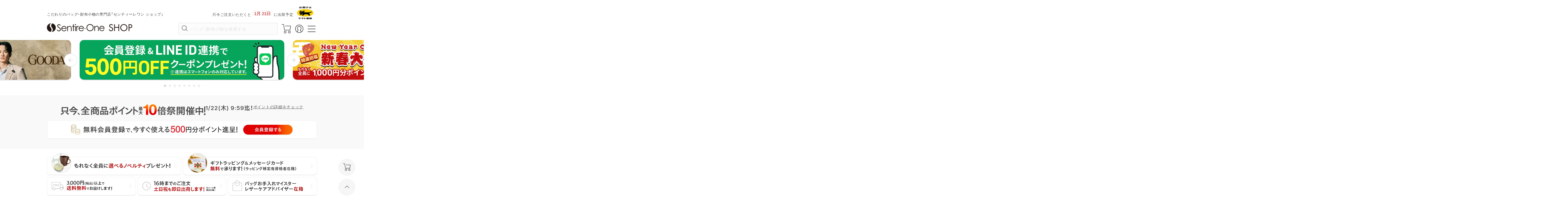

--- FILE ---
content_type: text/html;charset=UTF-8
request_url: https://shop.sentire-one.co.jp/c/brand/hydrofoil
body_size: 53844
content:
<!DOCTYPE html>
<html lang="ja"><head>
  <meta charset="UTF-8">
  
  <title>HYDROFOIL ハイドロフォイル【正規販売店】新作・人気バッグ・財布 豊富。｜Sentire-One SHOP</title>
  <meta name="viewport" content="width=device-width">


    <meta name="description" content="【HYDROFOIL 正規販売店】新作・財布・小物・バッグを多数品揃え。豊富な決済方法、安心の配送で最短翌日にお届け致します。">
    <meta name="keywords" content="ハイドロフォイル,HYDROFOIL,メンズ">
  
  <link rel="stylesheet" href="https://sentire.itembox.design/system/fs_style.css?t=20251118042552">
  <link rel="stylesheet" href="https://sentire.itembox.design/generate/theme5/fs_theme.css?t=20260116103613">
  <link rel="stylesheet" href="https://sentire.itembox.design/generate/theme5/fs_original.css?t=20260116103613">
  
  <link rel="canonical" href="https://shop.sentire-one.co.jp/c/brand/hydrofoil">
  
  
  
  
  <script>
    window._FS=window._FS||{};_FS.val={"tiktok":{"enabled":false,"pixelCode":null},"recaptcha":{"enabled":false,"siteKey":null},"clientInfo":{"memberId":"guest","fullName":"ゲスト","lastName":"","firstName":"ゲスト","nickName":"ゲスト","stageId":"","stageName":"","subscribedToNewsletter":"false","loggedIn":"false","totalPoints":"","activePoints":"","pendingPoints":"","purchasePointExpiration":"","specialPointExpiration":"","specialPoints":"","pointRate":"","companyName":"","membershipCardNo":"","wishlist":"","prefecture":""},"enhancedEC":{"ga4Dimensions":{"userScope":{"login":"{@ member.logged_in @}","stage":"{@ member.stage_order @}"}},"amazonCheckoutName":"Amazon Pay","measurementId":"G-043712MG1K","trackingId":"UA-85112433-3","dimensions":{"dimension1":{"key":"log","value":"{@ member.logged_in @}"},"dimension2":{"key":"mem","value":"{@ member.stage_order @}"}}},"shopKey":"sentire","device":"PC","cart":{"stayOnPage":true}};
  </script>
  
  <script src="/shop/js/webstore-nr.js?t=20251118042552"></script>
  <script src="/shop/js/webstore-vg.js?t=20251118042552"></script>
  
    <script src="//r2.future-shop.jp/fs.sentire/pc/recommend.js"></script>
  
  
  
  
  
  
    <meta property="og:title" content="HYDROFOIL ハイドロフォイル【正規販売店】新作・人気バッグ・財布 豊富。｜Sentire-One SHOP">
    <meta property="og:type" content="website">
    <meta property="og:url" content="https://shop.sentire-one.co.jp/c/brand/hydrofoil">
    <meta property="og:image" content="https://sentire.itembox.design/item/_image/_ogp/ogp-image.webp">
    <meta property="og:site_name" content="こだわりのブランド Sentire-One">
    <meta property="og:description" content="【HYDROFOIL 正規販売店】新作・財布・小物・バッグを多数品揃え。豊富な決済方法、安心の配送で最短翌日にお届け致します。">
  
  
  
    <script type="text/javascript" >
      document.addEventListener('DOMContentLoaded', function() {
        _FS.CMATag('{"fs_member_id":"{@ member.id @}","fs_page_kind":"category","fs_category_url":"brand+hydrofoil"}')
      })
    </script>
  
  
  

<script async src="https://www.googletagmanager.com/gtag/js?id=G-043712MG1K"></script>

<script><!--
_FS.setTrackingTag('%3C%21--+Global+site+tag+%28gtag.js%29+-+Google+Ads%3A+1004745843+Google%E5%BA%83%E5%91%8A%E3%82%B3%E3%83%B3%E3%83%90%E3%83%BC%E3%82%B8%E3%83%A7%E3%83%B3%E3%83%88%E3%83%A9%E3%83%83%E3%82%AD%E3%83%B3%E3%82%B0+--%3E%0A%3Cscript+async+src%3D%22https%3A%2F%2Fwww.googletagmanager.com%2Fgtag%2Fjs%3Fid%3DAW-1004745843%22%3E%3C%2Fscript%3E%0A%3Cscript%3E%0A++window.dataLayer+%3D+window.dataLayer+%7C%7C+%5B%5D%3B%0A++function+gtag%28%29%7BdataLayer.push%28arguments%29%3B%7D%0A++gtag%28%27js%27%2C+new+Date%28%29%29%3B%0A%0A++gtag%28%27config%27%2C+%27AW-1004745843%27%29%3B%0A%3C%2Fscript%3E%0A%3Cscript+src%3D%22https%3A%2F%2Fasset.c-rings.net%2Fscript%2Fcr_effectLog-v21a.min.js%22+type%3D%22text%2Fjavascript%22%3E%3C%2Fscript%3E%0A%3Cscript+async+src%3D%22https%3A%2F%2Fs.yimg.jp%2Fimages%2Flisting%2Ftool%2Fcv%2Fytag.js%22%3E%3C%2Fscript%3E%0A%3Cscript%3E%0Awindow.yjDataLayer+%3D+window.yjDataLayer+%7C%7C+%5B%5D%3B%0Afunction+ytag%28%29+%7B+yjDataLayer.push%28arguments%29%3B+%7D%0Aytag%28%7B%22type%22%3A%22ycl_cookie%22%7D%29%3B%0A%3C%2Fscript%3E%0A%3C%21--+%E3%82%82%E3%81%97%E3%82%82%E3%83%88%E3%83%A9%E3%83%83%E3%82%AD%E3%83%B3%E3%82%B0%E3%82%BF%E3%82%B0+--%3E%0A%3Cscript+src%3D%22https%3A%2F%2Fr.moshimo.com%2Faf%2Fr%2Fmaftag.js%22%3E%3C%2Fscript%3E');
--></script>
</head>
<body class="fs-body-category fs-body-category-hydrofoil" id="fs_ProductCategory">
<script><!--
_FS.setTrackingTag('%3Cscript%3E%0A%28function%28w%2Cd%2Cs%2Cc%2Ci%29%7Bw%5Bc%5D%3Dw%5Bc%5D%7C%7C%7B%7D%3Bw%5Bc%5D.trackingId%3Di%3B%0Avar+f%3Dd.getElementsByTagName%28s%29%5B0%5D%2Cj%3Dd.createElement%28s%29%3Bj.async%3Dtrue%3B%0Aj.src%3D%27%2F%2Fcdn.contx.net%2Fcollect.js%27%3Bf.parentNode.insertBefore%28j%2Cf%29%3B%0A%7D%29%28window%2Cdocument%2C%27script%27%2C%27contx%27%2C%27CTX-x-BvezayAd%27%29%3B%0A%3C%2Fscript%3E%0A');
--></script>
<div class="fs-l-page">
<!-- **商品数表示カートボタン （フリーパーツ） ↓↓ -->
<div class="fs-p-scrollingCartButton" id="fs_p_scrollingCartButton">
  <a href="/p/cart" class="fs-p-scrollingCartButton__button">
  <img src="https://sentire.itembox.design/item/_image/_icon/icon_cart_333_w240.webp" alt="カート" class="sentire_cart" width="32" height="32" style="width:32px; height:32px; aspect-ratio:1/1;" decoding="async">
    <span class="fs-p-cartItemNumber fs-client-cart-count fs-clientInfo"></span>
  </a>
</div>

<!--
<script async defer>
  function handler(entries, observer) {
    for (entry of entries) {
      if (entry.isIntersecting) {
        document.getElementById('fs_p_scrollingCartButton').style.display = 'none';
      } else {
        document.getElementById('fs_p_scrollingCartButton').style.display = 'block';
      }
    }
  }
  let observer = new IntersectionObserver(handler);
  observer.observe(document.getElementById("fs_p_headerNavigation"));
</script>
-->
<!-- **商品数表示カートボタン （フリーパーツ） ↑↑ -->

<base target="_top">
<link rel="stylesheet" href="https://sentire.itembox.design/item/_css/header23_fs.css?0937">

<header>
<div class="c-head23pc__upperWrap">

<div class="c-head23pc__upperLeft">
<!--<div class="c-head23pc__catchCopy">“いいものを長く使いたい。”そんな貴方にこだわりのバッグ・財布・革小物を！
</div>-->
<div class="c-head23pc__catchCopy">こだわりのバッグ・財布小物の専門店「センティーレワン ショップ」</div>
</div>

<div class="c-head23pc__upperRight">

<div class="c-head23pc__shippingDate">
<span>只今ご注文いただくと</span>
<iframe id="svc1" src="https://www.rakuten.ne.jp/gold/sentire/system/svc2.html?class=style5"
width="70" height="22" frameborder="0" marginheight="0" marginwidth="0" scrolling="no"
style="display:inline-block; padding-top: 3px; height:20px; background-color:#f9f9f9;"
decoding="async">
</iframe>
<span>に出荷予定！</span>
</div>
<div class="c-head23pc__yamatoIcon">
<img src="https://sentire.itembox.design/item/_image/yamato-w100.webp" width="51" height="51"
alt="お届けはヤマト運輸で" decoding="async">
</div>
<!-- <div class="c-head23pc__rakutenEmblem">
<img src="./assets/img/rakuten-official/emblem.gif" width="43" height="46" alt="" decoding="async">
</div> -->

</div>
</div>

<div class="c-head23pc__lowerWrap">

<div class="c-head23pc__lowerLeft">
<h1 class="c-head23pc__siteLogo">
<!--<a href="https://shop.sentire-one.co.jp/">
<img src="https://sentire.itembox.design/item/_image/logo/sentireone_w300.png"
alt="こだわりのブランド Sentire-One 本店" width="200" height="40" decoding="async"><span class="c-head23pc__siteLogoText">本店</span>
</a>-->

<a href="https://shop.sentire-one.co.jp/">
<img src="https://sentire.itembox.design/item/_image/logo/sentireone-shop_w760.png"
alt="Sentire-One SHOP" width="300" height="32" decoding="async">
</a>
</h1>
</div>

<div class="c-head23pc__lowerRight">
<!-- 検索フォーム
================================================================================-->
<div class="c-head23pc__search">
<form role="search" method="get" action="https://shop.sentire-one.co.jp/p/search">
<input type="text" value="" name="keyword"
class="header-visible-search-text c-head23pc__searchBox" placeholder="バッグ・財布小物を検索する">
<input type="submit" class="c-head23pc__searchSubmit" value="" aria-label="ヘッダー内 検索するボタン">
</form>
</div>

<!-- 買い物かご
================================================================================-->
<div class="c-head23pc__cart">
<a href="https://shop.sentire-one.co.jp/p/cart" target="_top"
style="position: relative; display: inline-block;">
<img src="https://sentire.itembox.design/item/_image/_icon/icon_cart_333_w240.webp"
alt="買い物かご" width="40" height="40" decoding="async">
</a>
</div>

<!-- マイページ
================================================================================-->
<div class="c-head23pc__mypage">
<a href="https://shop.sentire-one.co.jp/my/top" target="_top"
style="position: relative; display: inline-block;">
<img src="https://sentire.itembox.design/item/_image/_icon/icon_mypage.webp"
alt="マイページ" width="29" height="29" decoding="async" style="width:29px; height:29px;">
</a>
</div>

<!-- 3本線メニュー中身
================================================================================-->
<nav class="c-head23pc__globalNav">
<ul class="c-head23pc__navList">

<li class="c-head23pc__navItem">
<a href="#" class="c-head23pc__humbergerWrapLink">
<div class="c-head23pc__humberger">
<div></div>
<div></div>
<div></div>
</div>
</a>

<div class="c-head23pc__navItem--sub">
<div class="c-head23pc__navItem--subInner">
<ul>
<li><a href="https://shop.sentire-one.co.jp/c/gr432">レディース</a></li>
<li><a href="https://shop.sentire-one.co.jp/c/gr432/gr433/gr434">ショルダーバッグ</a></li>
<li><a href="https://shop.sentire-one.co.jp/c/gr432/gr433/gr439">トートバッグ</a></li>
<li><a href="https://shop.sentire-one.co.jp/c/gr432/gr433/gr440">手さげ・ハンドバッグ</a></li>
<li><a href="https://shop.sentire-one.co.jp/c/gr432/gr433/gr441">リュックサック</a></li>
<li><a href="https://shop.sentire-one.co.jp/c/gr432/gr433/gr442">旅行・ボストンバッグ</a></li>
<li><a href="https://shop.sentire-one.co.jp/c/gr432/gr433/gr443">ポシェット・ミニバッグ</a></li>
<li><a href="https://shop.sentire-one.co.jp/c/gr432/gr453/gr461">ポーチ</a></li>
<li><a href="https://shop.sentire-one.co.jp/c/gr432/gr433/gr444">クラッチバッグ</a></li>
<li><a href="https://shop.sentire-one.co.jp/c/gr432/gr447">財布</a></li>
<li><a href="https://shop.sentire-one.co.jp/c/gr432/gr447/gr448">長財布</a></li>
<li><a href="https://shop.sentire-one.co.jp/c/gr432/gr447/gr451">コインケース</a></li>
<li><a href="https://shop.sentire-one.co.jp/c/gr432/gr453/gr463">キーケース・ホルダー</a></li>
<li><a href="https://shop.sentire-one.co.jp/c/gr432/gr453/gr455">名刺・カードケース</a></li>
<li><a href="https://shop.sentire-one.co.jp/c/gr432/gr453/gr456">ペンケース</a></li>
<li><a href="https://shop.sentire-one.co.jp/c/gr511/gr515">ブックカバー</a></li>
<li><a href="https://shop.sentire-one.co.jp/c/gr432/gr453">小物・アクセサリー</a></li>
<li><a href="https://shop.sentire-one.co.jp/c/gr511/gr515">お手入れ用品</a></li>
</ul>

<ul>
<li><a href="https://shop.sentire-one.co.jp/c/gr471">メンズ</a></li>
<li><a href="https://shop.sentire-one.co.jp/c/gr471/gr472/gr473">ショルダーバッグ</a></li>
<li><a href="https://shop.sentire-one.co.jp/c/gr471/gr472/gr477">トートバッグ</a></li>
<li><a href="https://shop.sentire-one.co.jp/c/gr471/gr472/gr479">ビジネスバッグ</a></li>
<li><a href="https://shop.sentire-one.co.jp/c/gr471/gr472/gr480">リュック・ボンサック</a></li>
<li><a href="https://shop.sentire-one.co.jp/c/gr471/gr472/gr481">ウエスト・ボディバッグ</a></li>
<li><a href="https://shop.sentire-one.co.jp/c/gr471/gr472/gr482">旅行・ボストンバッグ</a></li>
<li><a href="https://shop.sentire-one.co.jp/c/gr471/gr472/gr483">クラッチ・セカンドバッグ</a></li>
<li><a href="https://shop.sentire-one.co.jp/c/gr471/gr509">スマホ・タブレット・PC</a></li>
<li><a href="https://shop.sentire-one.co.jp/c/gr471/gr484">財布</a></li>
<li><a href="https://shop.sentire-one.co.jp/c/gr471/gr484/gr485">長財布</a></li>
<li><a href="https://shop.sentire-one.co.jp/c/gr471/gr484/gr490">コインケース</a></li>
<li><a href="https://shop.sentire-one.co.jp/c/gr471/gr491/gr492">キーケース・ホルダー</a></li>
<li><a href="https://shop.sentire-one.co.jp/c/gr471/gr491/gr496">名刺・カードケース</a></li>
<li><a href="https://shop.sentire-one.co.jp/c/gr471/gr491/gr498">ペンケース</a></li>
<li><a href="https://shop.sentire-one.co.jp/c/gr511/gr515">ブックカバー</a></li>
<li><a href="https://shop.sentire-one.co.jp/c/gr471/gr491">小物・アクセサリー</a></li>
<li><a href="https://shop.sentire-one.co.jp/c/gr511/gr512">お手入れ用品</a></li>
</ul>

<ul>
<li><a href="https://sentire.itembox.design/item//brand-list.html">ブランド</a></li>
<li><a href="https://shop.sentire-one.co.jp/c/brand/dakota">Dakota（ダコタ）</a></li>
<li><a href="https://shop.sentire-one.co.jp/c/brand/genten">genten（ゲンテン）</a></li>
<li><a href="https://shop.sentire-one.co.jp/c/brand/pellemorbida">PELLE MORBIDA（ペッレ モルビダ）</a></li>
<li><a href="https://shop.sentire-one.co.jp/c/brand/acate">ACATE（アカーテ）</a></li>
<li><a href="https://shop.sentire-one.co.jp/c/brand/corbo">CORBO.（コルボ）</a></li>

<li><a href="https://shop.sentire-one.co.jp/c/brand/albero">ALBERO（アルベロ）</a></li>
<li><a href="https://shop.sentire-one.co.jp/c/brand/dakota-black-label">Dakota BLACK LABEL<span style="font-size:.5em;">（ダコタブラックレーベル）</span></a></li>
<li><a href="https://shop.sentire-one.co.jp/c/brand/framework">FRAME WORK（フレームワーク）</a></li>
<li><a href="https://shop.sentire-one.co.jp/c/brand/hergopoch">HERGOPOCH（エルゴポック）</a></li>
<li><a href="https://shop.sentire-one.co.jp/c/brand/cledran">CLEDRAN（クレドラン）</a></li>

<li><a href="https://shop.sentire-one.co.jp/c/brand/tideway">TIDEWAY（タイドウェイ）</a></li>
<li><a href="https://shop.sentire-one.co.jp/c/brand/sonne">SONNE（ゾンネ）</a></li>
<li><a href="https://shop.sentire-one.co.jp/c/brand/lujan">Lujan.（ルワン）</a></li>
<li><a href="https://shop.sentire-one.co.jp/c/brand/baggyport">BAGGY PORT（バギーポート）</a></li>
<li><a href="https://shop.sentire-one.co.jp/c/brand/baggys-annex">BAGGY'S ANNEX（バギーズアネックス）</a></li>

<li><a href="https://shop.sentire-one.co.jp/c/brand/seagullship">SEAGULL SHIP（シーガルシップ）</a></li>
<li><a href="https://shop.sentire-one.co.jp/c/brand/beaudessin">BEAU DESSIN S.A.（ボーデッサン）</a></li>

<li><a href="https://shop.sentire-one.co.jp/c/brand/basaratyo">BASARA TYO（バサラ）</a></li>
<li><a href="https://shop.sentire-one.co.jp/c/brand/violadoro">VIOLAd'ORO（ヴィオラドーロ）</a></li>
<li><a href="https://shop.sentire-one.co.jp/c/brand/cie">CIE（シー）</a></li>
<li><a href="https://shop.sentire-one.co.jp/c/brand/cabinzero">CABIN ZERO（キャビンゼロ）</a></li>

<!--<li><a href="https://shop.sentire-one.co.jp/c/brand/aninsane">ANINSANE（アンインセイン）</a></li>
<li><a href="https://shop.sentire-one.co.jp/c/brand/airlist">airlist（エアリスト）</a></li>
<li><a href="https://shop.sentire-one.co.jp/c/brand/fico">Fico（フィーコ）</a></li>
<li><a href="https://shop.sentire-one.co.jp/c/brand/hydrofoil">HYDROFOIL（ハイドロフォイル）</a></li>-->

<li><a href="https://sentire.itembox.design/item/brand-list.html">ブランド一覧を見る</a></li>

</ul>


<ul>
<li><a class="c-head23pc__disabledLink--important u-pointer-events-none">メニュー</a></li>
<li><a href="https://shop.sentire-one.co.jp/p/register">会員登録（無料）</a></li>
<li><a href="https://shop.sentire-one.co.jp/p/login">マイページ</a></li>
<li><a href="https://sentire.itembox.design/item/company/guideline.html#payment">お支払い・配送</a></li>
<li><a href="https://sentire.itembox.design/item/company/guideline.html">ご利用ガイドライン</a></li>
<li><a href="https://sentire.itembox.design/item/company/">会社概要</a></li>
<li><a href="https://sentire.itembox.design/item/company/terms-of-service.html">利用規約</a></li>
<li><a href="https://sentire.itembox.design/item/company/guideline.html#wrapping">ギフトラッピングについて</a></li>
<li><a href="https://sentire.itembox.design/item/wrapping/wrapping_bag.html" style="font-size:.775em; color:#666; text-indent:1em;">バッグ用 無料ギフトラッピングについて</a></li>
<li><a href="https://sentire.itembox.design/item/wrapping/wrapping_wallet.html" style="font-size:.775em; color:#666; text-indent:1em;">財布用 無料ギフトラッピングについて</a></li>
<li><a href="https://sentire.itembox.design/item/certification/wrapping_kentei.html" style="font-size:.775em; color:#666; text-indent:1em;">ラッピング検定 有資格者在籍</a></li>
<li><a href="https://sentire.itembox.design/item/messagecard/messagecard.html">メッセージカードについて</a></li>
<li><a href="https://sentire.itembox.design/item/certification/oteire_meister.html">バッグお手入れ 有資格者在籍</a></li>
<li><a href="https://sentire.itembox.design/item/company/faq.html">よくある質問と回答</a></li>
<li><a href="https://sentire.itembox.design/item/company/realshop.html">実店舗</a></li>
<li><a href="https://sentire.itembox.design/item/reason.html">選んでいただいている理由</a></li>
<li><a href="https://sentire.itembox.design/item/dictionary/dictionary.html">革の用語辞典</a></li>
<li><a href="https://shop.sentire-one.co.jp/f/3year-warranty?systemHeaderWarranty">安心の3年保証</a></li>
<li><a href="https://shop.sentire-one.co.jp/c/item/pusrv01">お財布引き取りサービス</a></li>
<li><a href="https://shop.sentire-one.co.jp/p/newsletter/subscribe">メルマガ購読（無料）</a></li>
<li><a href="https://shop.sentire-one.co.jp/p/reviews">レビュー 一覧</a></li>
<li><a href="https://sentire.itembox.design/item/company/guideline.html#inquiry">お問い合わせ</a></li>
<li><a href="https://shop.sentire-one.co.jp/p/logout">ログアウト</a></li>
</ul>

</div>
</div>
</li>
</ul>
</nav>
<!-- / 3本線メニュー中身 -->

</div>
</div>
</header>


<!-- スライドバナー（特集等表示） -->
<div style="" class="swiper-area u-mt-md"></div>
    <div class="container">
    <div class="swiper-container">
    <div class="swiper-wrapper sone-hero-slide-parent">
   
    <!-- ▲▲▲ 毎月1日、11日、21日、31日になると スライド1番目（ここ）にDOMノードごとセンティーレワンデーの.swiper-slideバナーを生成します。 ▲▲▲ -->

  <!-- 5月1日〜5月6日 GWトクトク祭 -->
   <!--  <div class="swiper-slide sone-hero-slide">
    <a class="trans" href="https://shop.sentire-one.co.jp/f/gwcp">
    <img src="https://sentire.itembox.design/item/_image/_bnr/wide/bnr_wide_gwcp.webp" alt="GWトクトク祭♪後日、全員に1,000円分Ptプレゼント！"
    width="720" height="140" decoding="async">
    </a>
    </div> -->
  
  <!-- 2024 5月7日〜5月12日 母の日応援祭 --><!-- 
    <div class="swiper-slide sone-hero-slide">
    <a class="trans" href="https://shop.sentire-one.co.jp/f/mdcp">
    <img src="https://sentire.itembox.design/item/_image/_bnr/wide/bnr_wide_mdcp.webp" alt="母の日応援祭♪後日、全員に1,000円分Ptプレゼント！"
    width="720" height="140" decoding="async">
    </a>
    </div>
   -->

    <!-- 夏祭り大感謝祭！合計8日間限定とってもお得。 -->
<!--<div class="swiper-slide sone-hero-slide">
    <a class="trans" href="https://shop.sentire-one.co.jp/f/sfcp">
    <img src="https://sentire.itembox.design/item/_image/_bnr/wide/bnr_wide_sfcp.webp" alt="夏祭り大感謝祭！合計8日間限定とってもお得。"
    width="720" height="140" decoding="async">
    </a>
    </div>
-->  

<!-- LINE -->
 <div class="swiper-slide sone-hero-slide">
    <a class="trans" href="https://sentire.itembox.design/item/company/guideline.html#account_login">
        <img src="https://sentire.itembox.design/item/_image/_bnr/wide/bnr_wide_linecp.webp?140" 
             alt="LINE"
             width="720" height="140" decoding="async">
    </a>
</div>


   <!-- Xmas & 年末イベント系 -->
    

  <!--  <div class="swiper-slide sone-hero-slide">
    <a class="trans" href="https://shop.sentire-one.co.jp/f/hdcp25">
    <img src="https://sentire.itembox.design/item/_image/_bnr/wide/bnr_wide_hdcp25.webp" alt="Xmas感謝祭 ハッピーホリデー開催！"
    width="720" height="140" decoding="async">
    </a>
    </div> -->

   <!--
    <div class="swiper-slide sone-hero-slide">
    <a class="trans" href="https://shop.sentire-one.co.jp/f/xmas2512">
    <img src="https://sentire.itembox.design/item/_image/_bnr/wide/bnr_wide_xmas2512.webp" alt="5日間限定 Xmas応援祭！"
    width="720" height="140" decoding="async">
    </a>
    </div>    
　　-->


 

    <!--　  
    <div class="swiper-slide sone-hero-slide">
    <a class="trans" href="https://shop.sentire-one.co.jp/f/nycp26">
    <img src="https://sentire.itembox.design/item/_image/_bnr/wide/bnr_wide_nycp25.webp"
    width="720" height="140" alt=""新年お年玉キャンペーン" decoding="async">
    </a>
    </div>
 --> 


   <!--　 -->
    <div class="swiper-slide sone-hero-slide">
    <a class="trans" href="https://shop.sentire-one.co.jp/f/jancp26">
    <img src="https://sentire.itembox.design/item/_image/_bnr/wide/bnr_wide_jancp26.webp" alt="最強開運日"
    width="720" height="140" decoding="async">
    </a>
    </div>
   
 

   <!--　
    <div class="swiper-slide sone-hero-slide">
    <a class="trans" href="https://shop.sentire-one.co.jp/p/search?keyword=%E8%B2%A1%E5%B8%83">
    <img src="https://sentire.itembox.design/item/_image/_bnr/wide/bnr_wide_yecp25.webp" alt="最強開運日"
    width="720" height="140" decoding="async">
    </a>
    </div>
    -->


   
    <!-- 12月21日は最強開運日 -->
    <!--
    <div class="swiper-slide sone-hero-slide">
    <a class="trans" href="https://shop.sentire-one.co.jp/p/search?keyword=%E8%B2%A1%E5%B8%83&sort=latest">
    <img src="https://sentire.itembox.design/item/_image/_bnr/wide/bnr_wide_251221.webp" alt="12月21日は最強開運日"
    width="720" height="140" decoding="async">
    </a>
    </div> 
    -->

<!-- 週末限定 お買い物感謝祭 -->
  <!--<div class="swiper-slide sone-hero-slide">
    <a class="trans" href="https://shop.sentire-one.co.jp/f/wecp">
    <img src="https://sentire.itembox.design/item/_image/_bnr/wide/bnr_wide_wecp.webp?1010" alt="週末限定 お買い物感謝祭 ！"
    width="720" height="140" decoding="async">
    </a>
    </div>-->

 
 

 

    <!-- エントリー＆Amazon Pay支払いでお得 イベント時 Amazonギフトカード10,000円還元 --><!--
    <div class="swiper-slide sone-hero-slide">
    <a class="trans" href="https://d3kgdxn2e6m290.cloudfront.net/?merchantId=A3F4YBVDFZUTSC">
    <img src="https://sentire.itembox.design/item/_image/_bnr/wide/bnr_wide_az10000.webp?1612"
    width="720" height="140" alt="エントリー&当店でAmazon Payご利用でお得♪" decoding="async">
    </a>
    </div>
    -->



    <!-- 2024 9/14-9/16 秋の感謝祭 --><!--
    <div class="swiper-slide sone-hero-slide">
    <a class="trans" href="https://shop.sentire-one.co.jp/f/2409cp">
    <img src="https://sentire.itembox.design/item/_image/_bnr/wide/bnr_wide_2409cp.webp" alt="秋の感謝祭！大還元キャンペーン、3日間限定とってもお得。開催日：9/14（土）〜9/16（月祝）"
    width="720" height="140" decoding="async">
    </a>
    </div>
    -->



    <!-- 8月 週末感謝祭 --><!--
    <div class="swiper-slide sone-hero-slide">
    <a class="trans" href="https://shop.sentire-one.co.jp/f/wecp">
    <img src="https://sentire.itembox.design/item/_image/_bnr/wide/bnr_wide_wecp.webp" alt="★8月と、9月1日 金土日限定、週末感謝祭！"
    width="720" height="140" decoding="async">
    </a>
    </div>
    -->




    <!-- ★期間限定 24/7/29は最強開運日 --><!-- timerHidden timerVisibleが有効です --><!--
    <div class="swiper-slide sone-hero-slide timerHidden" data-appear_time="2024/07/29 00:00:00" data-disappear_time="2024/07/29 23:59:59">
    <a class="trans" href="https://shop.sentire-one.co.jp/p/search?keyword=%E8%B2%A1%E5%B8%83">
    <img src="https://image.rakuten.co.jp/sentire/cabinet/coupon/240729.jpg" alt="★7/29（月）はお財布買替え◎ 最強開運日！"
    width="720" height="140" decoding="async">
    </a>
    </div>
-->

    

    <!-- 2024 3月12日〜15日 サイフの日 --><!--
    <div class="swiper-slide sone-hero-slide">
    <a class="trans" href="https://shop.sentire-one.co.jp/f/312day">
    <img src="https://sentire.itembox.design/item/_image/_bnr/wide/bnr_wide_312day.webp" alt="とってもお得なサイフの日！（3/12,13,14,15日 4日間限定 開催）"
    width="720" height="140" decoding="async">
    </a>
    </div>
    -->

    <!--
    <div class="swiper-slide sone-hero-slide">
    <a class="trans" href="https://shop.sentire-one.co.jp/p/search?keyword=%E8%B2%A1%E5%B8%83">
    <img src="https://sentire.itembox.design/item/_image/_bnr/wide/bnr_wide_240315.webp" alt="3/15（金）は最強開運日！お財布買い替えにぴったり◎"
    width="720" height="140" decoding="async">
    </a>
    </div>
    -->


    <!-- 2024 4月1日〜4月7日 --><!--
    <div class="swiper-slide sone-hero-slide">
    <a class="trans" href="https://shop.sentire-one.co.jp/f/aprcp">
    <img src="https://sentire.itembox.design/item/_image/_bnr/wide/bnr_wide_aprcp24.webp" alt="新生活応援 キャンペーン！ 4/1（月）〜4/7（日）はとってもお得"
    width="720" height="140" decoding="async">
    </a>
    </div>
    -->


    <!-- PayPayスクラッチ --><!--
    <div class="swiper-slide sone-hero-slide">
    <a class="trans" href="https://paypay.ne.jp/event/matsuri202402-paypay-scratch/">
    <img src="https://sentire.itembox.design/item/_image/_bnr/wide/bnr_wide_pay2sc.webp?1614" alt="PayPayスクラッチ 1等最大100%戻って来る"
    width="720" height="140" decoding="async">
    </a>
    </div>
    -->


    <!-- 1月イベント系 -->
    <!--
    <div class="swiper-slide sone-hero-slide">
    <a class="trans" href="https://shop.sentire-one.co.jp/p/search?keyword=%E8%B2%A1%E5%B8%83">
    <img src="https://sentire.itembox.design/item/_image/_bnr/wide/bnr_wide_240101.webp" alt="1/1（祝）は最強開運日！お財布買い替えにぴったり◎"
    width="720" height="140" decoding="async">
    </a>
    </div>
    -->

    <!--
    <div class="swiper-slide sone-hero-slide">
    <a class="trans" href="https://shop.sentire-one.co.jp/f/nycp24">
    <img src="https://sentire.itembox.design/item/_image/_bnr/wide/bnr_wide_nycp24.webp" alt="1/1（祝）,1/2（火）,1/3（水）はお得な新年お年玉祭♪"
    width="720" height="140" decoding="async">
    </a>
    </div>
    -->


    <!--
    <div class="swiper-slide sone-hero-slide">
    <a class="trans" href="https://shop.sentire-one.co.jp/f/jancp24-2">
    <img src="https://sentire.itembox.design/item/_image/_bnr/wide/bnr_wide_jancp24-2.webp" alt="新春大感謝祭♪ 2024年 1月後半の土日（20・21日、27・28日）はとってもお得"
    width="720" height="140" decoding="async">
    </a>
    </div>
    -->
 
<!--
    <div class="swiper-slide sone-hero-slide">
    <a class="trans" href="https://shop.sentire-one.co.jp/f/vdcp25">
    <img src="https://sentire.itembox.design/item/_image/_bnr/wide/bnr_wide_vdcp25.webp"
    width="720" height="140" alt="2日間限定、バレンタイン応援祭！ 2/1（土）・2/2（日）開催" decoding="async">
    </a>
    </div>
 -->
<!--
   <div class="swiper-slide sone-hero-slide">
    <a class="trans" href="https://shop.sentire-one.co.jp/f/vdcp25_2">
    <img src="https://sentire.itembox.design/item/_image/_bnr/wide/bnr_wide_review.webp"
    width="720" height="140" alt="レビュー記入で1,000円分ポイント進呈 さらに特賞1名様には追加で1,000円分ポイントをプレゼント" decoding="async">
    </a>
    </div>

<!--
   <div class="swiper-slide sone-hero-slide">
    <a class="trans" href="https://shop.sentire-one.co.jp/f/vdcp25_2">
    <img src="https://sentire.itembox.design/item/_image/_bnr/wide/bnr_wide_vdcp25_2.webp"
    width="720" height="140" alt="5日間限定、バレンタイン応援祭！ 2/10（月）,11（火）,12（水）,13（木）,14（金）開催" decoding="async">
    </a>
    </div>
-->　


  <!--  2024/12/31 夜23時表示 -->　
  　 <!-- 
    <div class="swiper-slide sone-hero-slide">
    <a class="trans" href="https://shop.sentire-one.co.jp/f/jancp25">
    <img src="https://sentire.itembox.design/item/_image/_bnr/wide/bnr_wide_jancp25.webp"
    width="720" height="140" alt="新春大感謝キャンペーン！" decoding="async">
    </a>
    </div>
    -->　

  <!--  2024/12/31 夜23時非表示 -->　
   <!--　
    <div class="swiper-slide sone-hero-slide">
    <a class="trans" href="https://shop.sentire-one.co.jp/f/yecp24">
    <img src="https://sentire.itembox.design/item/_image/_bnr/wide/bnr_wide_yecp24.webp"
    width="720" height="140" alt="年末大還元祭" decoding="async">
    </a>
    </div>
   --> 


   <!--　
    <div class="swiper-slide sone-hero-slide">
    <a class="trans" href="https://shop.sentire-one.co.jp/p/search?keyword=%E8%B2%A1%E5%B8%83">
    <img src="https://sentire.itembox.design/item/_image/_bnr/wide/bnr_wide_yecp24.webp" alt="最強開運日"
    width="720" height="140" decoding="async">
    </a>
    </div>
    -->

<!-- 2025 4月1日〜4月6日 --><!--
    <div class="swiper-slide sone-hero-slide">
    <a class="trans" href="https://shop.sentire-one.co.jp/f/aprcp">
    <img src="https://sentire.itembox.design/item/_image/_bnr/wide/bnr_wide_aprcp25.webp" alt="新生活応援 キャンペーン！ 4/5（火）〜4/6（木）はとってもお得"
    width="720" height="140" decoding="async">
    </a>
    </div>
    -->



   <!--  <div class="swiper-slide sone-hero-slide">
    <a class="trans" href="https://shop.sentire-one.co.jp/f/4th-anniversary">
    <img src="https://sentire.itembox.design/item/_image/_bnr/wide/bnr_wide_4th-anniversary.webp"
    width="720" height="140" alt="4周年記念祭" decoding="async">
    </a>
    </div>-->

    <!-- 2024 6月11日〜6月16日 父の日応援祭 -->
    <!--  <div class="swiper-slide sone-hero-slide">
    <a class="trans" href="https://shop.sentire-one.co.jp/f/fdcp">
    <img src="https://sentire.itembox.design/item/_image/_bnr/wide/bnr_wide_fdcp.webp" alt="父の日応援祭♪後日、全員に1,000円分Ptプレゼント！"
    width="720" height="140" decoding="async">
    </a>
    </div>-->
 

   <!-- 週末限定 お買い物感謝祭 ！ 2/22(土), 23(日), 24(月祝)開催 -->
<!--
    <div class="swiper-slide sone-hero-slide">
    <a class="trans" href="https://shop.sentire-one.co.jp/f/wecp">
    <img src="https://sentire.itembox.design/item/_image/_bnr/wide/bnr_wide_wecp2502.webp"
    width="720" height="140" alt="当店でAmazon Payご利用時Amazonギフトカードでお支払いでお得" decoding="async">
    </a>
    </div>
-->

    <!-- エントリー＆Amazon Pay支払いでお得 通常時 -->
    <div class="swiper-slide sone-hero-slide">
    <a class="trans" href="https://d3kgdxn2e6m290.cloudfront.net/?merchantId=A3F4YBVDFZUTSC">
    <img src="https://sentire.itembox.design/item/_image/_bnr/wide/bnr_wide_amazon1per.webp?1549"
    width="720" height="140" alt="当店でAmazon Payご利用時Amazonギフトカードでお支払いでお得" decoding="async">
    </a>
    </div>

<!-- 3月 年度末大還元キャンペーン 3/20（木祝）-3/24（月） -->
<!--
    <div class="swiper-slide sone-hero-slide">
    <a class="trans" href="https://shop.sentire-one.co.jp/f/marcp25">
    <img src="https://sentire.itembox.design/item/_image/_bnr/wide/bnr_wide_marcp25.webp?1052" alt=""3/20（木祝）〜3/24（月）限定 年度末大還元キャンペーン"
    width="720" height="140" decoding="async">
    </a>
    </div>
-->




    <!-- エントリー＆Amazon Pay支払いでお得 イベント時 -->
    <!--
    <div class="swiper-slide sone-hero-slide">
    <a class="trans" href="https://d3kgdxn2e6m290.cloudfront.net/?merchantId=A3F4YBVDFZUTSC">
    <img src="https://sentire.itembox.design/item/_image/_bnr/wide/bnr_wide_amazon10000.webp?1806"
    width="720" height="140" alt="エントリー&当店でAmazon Payご利用でお得♪" decoding="async">
    </a>
    </div>
    -->

<!-- 
    <div class="swiper-slide sone-hero-slide">
    <a class="trans" href="https://shop.sentire-one.co.jp/c/item/pusrv02">
    <img src="https://sentire.itembox.design/item/_image/_bnr/wide/bnr_wide_pusrv02.webp"
    width="720" height="140" alt="バッグ引き取りキャンペーン バッグをお得に買い替えるチャンス！" decoding="async">
    </a>
    </div>
-->

    <div class="swiper-slide sone-hero-slide">
    <a class="trans" href="https://shop.sentire-one.co.jp/c/item/pusrv01">
    <img src="https://sentire.itembox.design/item/_image/_bnr/wide/bnr_wide_pusrv01.webp?1"
    width="720" height="140" alt="お財布・バッグ引き取りサービス" decoding="async">
    </a>
    </div>




    <!-- メルマガ登録 -->
    <div class="swiper-slide sone-hero-slide">
    <a class="trans" href="https://shop.sentire-one.co.jp/p/newsletter/subscribe" style="display:block; text-align:center; color:#700;">
    <img src="https://sentire.itembox.design/item/_image/_bnr/wide/bnr_wide_magazine.webp?1324" width="720" height="140" alt="" decoding="async">
    </a>
    </div>


    <!-- 11月 ●周年記念祭 -->
    <!--
    <div class="swiper-slide sone-hero-slide">
    <a class="trans" href="https://shop.sentire-one.co.jp/f/3rd-anniversary">
    <img src="https://sentire.itembox.design/item/_image/_bnr/wide/bnr_wide_3rd-anniversary.webp?1243" alt="3周年記念キャンペーン"
    width="720" height="140" decoding="async">
    </a>
    </div>
    -->


<!-- 11月 ブラックフライデー -->
     <!-- 
    <div class="swiper-slide sone-hero-slide">
    <a class="trans" href="https://shop.sentire-one.co.jp/f/blackfriday25">
    <img src="https://sentire.itembox.design/item/_image/_bnr/wide/bnr_wide_blackfriday.webp" alt="お得なブラックフライデー祭、開催！ 対象日22,000円以上購入で全員に2,000円分ポイントをダブル進呈"
    width="720" height="140" decoding="async">
    </a>
    </div> 
 -->


    <!-- Xmas & 年末イベント系 -->
    <!--
    <div class="swiper-slide sone-hero-slide">
    <a class="trans" href="https://shop.sentire-one.co.jp/f/hdcp23">
    <img src="https://sentire.itembox.design/item/_image/_bnr/wide/bnr_wide_hdcp23.webp" alt="Xmas感謝祭 ハッピーホリデー開催！"
    width="720" height="140" decoding="async">
    </a>
    </div>
    -->

    <!-- 
    <div class="swiper-slide sone-hero-slide">
    <a class="trans" href="https://shop.sentire-one.co.jp/f/xmas2412">
    <img src="https://sentire.itembox.design/item/_image/_bnr/wide/bnr_wide_xmas2412.webp" alt="5日間限定 Xmas応援祭！"
    width="720" height="140" decoding="async">
    </a>
    </div>    
    -->

    <!--
    <div class="swiper-slide sone-hero-slide">
    <a class="trans" href="https://shop.sentire-one.co.jp/f/yecp23">
    <img src="https://sentire.itembox.design/item/_image/_bnr/wide/bnr_wide_yecp23.webp" alt="12/30（土）,31（日）はお得な年末大還元祭！"
    width="720" height="140" decoding="async">
    </a>
    </div>
    -->

    <!-- 開運日 一粒万倍日系 -->
    <!--
    <div class="swiper-slide sone-hero-slide">
    <a class="trans" href="https://shop.sentire-one.co.jp/p/search?keyword=%E8%B2%A1%E5%B8%83">
    <img src="https://sentire.itembox.design/item/_image/_bnr/wide/bnr_wide_ichiryu.webp" alt="2/7（水）は一粒万倍日！"
    width="720" height="140" decoding="async">
    </a>
    </div>
-->

    <!-- 2月イベント系 -->
    <!--
    <div class="swiper-slide sone-hero-slide">
    <a class="trans" href="https://shop.sentire-one.co.jp/f/vdcp24">
    <img src="https://sentire.itembox.design/item/_image/_bnr/wide/bnr_wide_vdcp24.webp?0931" alt="バレンタイン応援祭"
    width="720" height="140" decoding="async">
    </a>
    </div>
    -->


    <!--
    <div class="swiper-slide sone-hero-slide">
    <a class="trans" href="https://paypay.ne.jp/event/matsuri202306-paypay-jumbo/">
    <img src="https://sentire.itembox.design/item/_image/_bnr/wide/bnr_wide_paypayjumbo.webp?1530"
    width="720" height="140" alt="PayPay 本人確認ジャンボ開催中" decoding="async">
    </a>
    </div>
    -->
 
    <!--
    <div class="swiper-slide sone-hero-slide">
    <a class="trans" href="https://shop.sentire-one.co.jp/f/warranty">
    <img src="https://sentire.itembox.design/item/_image/_bnr/wide/bnr_wide_warranty.webp"
    width="720" height="140" alt="センティーレワン ショップ限定 安心の1年保証付き" decoding="async">
    </a>
    </div>
    -->

    <div class="swiper-slide sone-hero-slide">
    <a class="trans" href="https://shop.sentire-one.co.jp/f/3year-warranty">
    <!--<span class="swiper-slide-overlay-shadow">-->
    <img src="https://sentire.itembox.design/item/_image/_bnr/wide/bnr_wide_3year-warranty.webp"
    width="720" height="140" alt="センティーレワン ショップ限定 安心の3年保証付き" decoding="async">
    <!--</span>-->
    </a>
    </div>

    <div class="swiper-slide sone-hero-slide">
    <a class="trans" href="https://shop.sentire-one.co.jp/c/brand/dakota">
    <span class="swiper-slide-overlay-shadow">
    <img src="https://sentire.itembox.design/item/_image/_bnr/wide/bnr_wide_dakota.webp"
    width="720" height="140" alt="販売実績豊富、当店はDakotaの正規販売店です" decoding="async">
    </span>
    </a>
    </div>

    <div class="swiper-slide sone-hero-slide">
    <a class="trans"
    href="https://gooda.brangista.com/shop/1811f0734/indivi.html">
    <span class="swiper-slide-overlay-shadow">
    <img src="https://sentire.itembox.design/item/_image/_bnr/wide/bnr_wide_gooda.webp?1022"
    width="720" height="140" alt="当店がGOODAに掲載されました" decoding="async">
    </span>
    </a>
    </div>
    
    </div>
    </div>
    </div>
    <div class="swiper-button-arrow">
    <div class="swiper-button-prev"></div>
    <div class="swiper-button-next"></div>
    </div>
    <div class="swiper-ui-posi">
    <div class="swiper-pagination"></div>
    </div>
    
    
    <link rel="stylesheet" href="https://cdnjs.cloudflare.com/ajax/libs/Swiper/10.0.0/swiper-bundle.min.css">

    

    <style>
    /* Swiperのリセットとオリジナルスタイルを当てています */
    root,
    html,
    body,
    p,
    a {
    margin: 0;
    padding: 0;
    }
    
	/* Swiperの左右ナビ矢印のSVGだけ非表示 */
.swiper-button-prev svg,
.swiper-button-next svg {
    display: none;
}

    .swiper-area {
    overflow: hidden;
    position: relative;
    }
    
    .container {
    position: relative;
    margin: 0 auto;
    /*max-width: 500px;*/
    max-width: 720px;
    /*width: 500px;*/
    width: 720px;
    }
    
    .container img {
    position: relative;
    /* 特集画像上の内側シャドウ絶対配置準備 */
    display: block;
    border-radius: 15px;
    width: 720px;
    /* width: 500px; */
    /* 1800 */
    height: 140px;
    /*height: 185px;*/
    /* height: 334px; */
    /* 1200 */
    mix-blend-mode: multiply;
    /* 乗算 */
    }
    
    .swiper-container {
    width: 100%;
    /* height: 100%; */
    /*height: 334px;*/
    height: 140px;
    overflow: visible;
    z-index: 1;
    }
    
    .swiper-slide {
    position: relative;
    /* 特集画像上のテキスト絶対配置準備 */
    box-sizing: border-box;
    /* opacity: 0.2;アクティブでないスライドの透明度 */
    opacity: 1;
    transition: all .3s;
    border-radius: 15px;
    box-shadow: 0 3px 0 rgba(0, 0, 0, 0.1);
    
    /*height: 334px !important;*/
    height: 140px !important;
    }
    
    /* .swiper-slide .swiper-slide-overlay-shadow {
    position: relative;
    display: block;
    } */
    
    /* .swiper-slide .swiper-slide-overlay-shadow::before {
    position: absolute;
    border-radius: 30px;
    z-index: 10;
    content: "";
    display: block;
    bottom: 0;
    left: 0;
    width: 100%;
    height: 75%;
    background-image: linear-gradient(180deg,
    hsla(0, 0%, 35.29%, 0) 0%,
    hsla(0, 0%, 34.53%, 0.034375) 16.36%,
    hsla(0, 0%, 32.42%, 0.125) 33.34%,
    hsla(0, 0%, 29.18%, 0.253125) 50.1%,
    hsla(0, 0%, 24.96%, 0.4) 65.75%,
    hsla(0, 0%, 19.85%, 0.546875) 79.43%,
    hsla(0, 0%, 13.95%, 0.675) 90.28%,
    hsla(0, 0%, 7.32%, 0.765625) 97.43%,
    hsla(0, 0%, 0%, 0.8) 100%);
    opacity: .8;
    }
     */
    /* .swiper-slide-overlay-shadow img { */
    /*aspect-ratio: 500 / 334;*/
    /*height: 334px;*/
    /* aspect-ratio: 950 / 185;
    height: 140px;
    } */
    
    .swiper-slide-prev,
    .swiper-slide-next {
    width: 100% !important;
    /*height: 334px !important;*/
    height: 140px !important;
    }
    
    .swiper-button-arrow {
    /* width: 500px; */
    width: 720px;
    margin: auto;
    position: relative;
    }
    
    .swiper-button-next:after,
    .swiper-container-rtl .swiper-button-prev:after {
    content: "";
    }
    
    .swiper-button-prev:after,
    .swiper-container-rtl .swiper-button-next:after {
    content: "";
    }
    
    .swiper-button-next {
    background-image: url(https://sentire.itembox.design/item/_image/_bnr/slide23/circle-arrow-right.webp);
    background-size: 46px;
    width: 46px;
    height: 46px;
    /* right: -60px; */
    /* right: -200px; */
    right: -55px;
    top: calc(-140px / 2);
    /* top: calc(100% - 210px); */
    transition: all .2s;
    outline: none;
    /* cursor: pointer; */
    }
    
    .swiper-button-prev:hover,
    .swiper-button-next:active,
    .swiper-button-next:hover,
    .swiper-button-next:active {
    transform: scale(1.1);
    }
    
    .swiper-button-prev {
    background-image: url(https://sentire.itembox.design/item/_image/_bnr/slide23/circle-arrow-left.webp);
    background-size: 46px;
    width: 46px;
    height: 46px;
    /* left: -200px; */
    left: -55px;
    /* top: calc(100% - 210px); */
    top: calc(-140px / 2);
    transition: all .2s;
    outline: none;
    }
    
    .swiper-pagination-bullets {
    position: unset;
    bottom: 0;
    left: 0;
    right: 0;
    }
    
    .swiper-pagination-bullet {
    margin: 15px 5px 0;
    cursor: pointer;
    }
    
    .swiper-pagination-bullet {
    width: 9px;
    height: 9px;
    background: #efefef;
    opacity: 1;
    outline: none;
    }
    
    .swiper-pagination-bullet-active {
    width: 9px;
    height: 9px;
    background: #ddd;
    opacity: 1;
    outline: none;
    }
    
    /* sone original class */
    /* .swiper-slide-inner {
    position: absolute;
    bottom: 30px;
    left: 30px; */
    /*width: 500px;*/
    /* width: 600px;
    z-index: 12;
    } */
    
    .swiper-slide-title {
    display: block;
    /*font-size: 24px;*/
    font-size: 26px;
    font-weight: 600;
    color: #fff;
    }
    
    .swiper-slide-description {
    display: block;
    margin-top: 0;
    /*font-size: 16px;*/
    font-size: 17px;
    color: #fff;
    }
    
    .swiper-ui-posi {
    margin-top: 10px;
    height: 25px;
    }
    </style>
    

    <script src="https://ajax.googleapis.com/ajax/libs/jquery/3.7.1/jquery.min.js"></script>
    <script src="https://unpkg.com/swiper/swiper-bundle.js"></script>
    <script>
    window.addEventListener(
    "load",
    function () {
    var swiper = new Swiper(".swiper-container", {
    autoplay: {
    // delay: 5000,
    disableOnInteraction: true,// 操作すると自動再生を止めます
    },
    loop: true,
    slidesPerView: 1,
    centeredSlides: true,
    spaceBetween: 30,
    // speed: 700,
    speed: 1000,
    delay: 4000,
    navigation: {
    nextEl: ".swiper-button-next",
    prevEl: ".swiper-button-prev",
    },
    pagination: { 
    el: ".swiper-pagination",
    type: "bullets",
    clickable: true,
    },
    });
    },
    false
    );
    </script>


    <!-- ここから下を、5のつく日を追加で自動表示できるよう追加変更しています -->    
    <script>
    const today = new Date;
    const day = today.getDate();
    
    const parentElm = document.getElementsByClassName('sone-hero-slide-parent')[0];// 各スライドの親要素を定義
    const firstSlideElm = document.getElementsByClassName('sone-hero-slide')[0];// 最初のスライドを定義
    
    const s1dayElm = document.createElement('div');// s1dayの要素を生成
    s1dayElm.classList = 'swiper-slide sone-hero-slide show_sentire1day';// s1dayの要素にclassを付与
    s1dayElm.innerHTML = `
    <a class="trans" href="https://shop.sentire-one.co.jp/f/sentire1day">
    <img src="https://sentire.itembox.design/item/_image/_bnr/wide/bnr_wide_s1day.webp?0121"
    width="720" height="140"
    alt="毎月1のつく日（1日、11日、21日、31日）はとってもおトク！ センティーレワンデー"
    decoding="async">
    </a>
    `;

    const goGoDayElm = document.createElement('div');// s1dayの要素を生成
    goGoDayElm.classList = 'swiper-slide sone-hero-slide show_5day';// s1dayの要素にclassを付与
    goGoDayElm.innerHTML = `
    <a class="trans" href="https://shop.sentire-one.co.jp/f/5day">
    <img src="https://sentire.itembox.design/item/_image/_bnr/wide/bnr_wide_5day.jpg?1"
    width="720" height="140"
    alt="毎月5のつく日（5日、15日、25日日）はとってもおトク！ GO・GOデー"
    decoding="async">
    </a>
    `;
    
    const bagDayElm = document.createElement('div');// s1dayの要素を生成
    bagDayElm.classList = 'swiper-slide sone-hero-slide show_89day';// 5のつく日要素にclassを付与
    bagDayElm.innerHTML = `
    <a class="trans" href="https://shop.sentire-one.co.jp/f/89day">
    <img src="https://sentire.itembox.design/item/_image/_bnr/wide/bnr_wide_89day.webp?1043"
    width="720" height="140"
    alt="毎月8と9のつく日（8,9日、18,19日、28,29日）はとってもおトク！ バッグの日"
    decoding="async">
    </a>
    `;
    
    if (1 == day || 11 == day || 21 == day || 31 == day) {
    // parentElm.insertBefore(s1dayElm, firstSlideElm.nextSibling);
      parentElm.insertBefore(s1dayElm, firstSlideElm);
    } else if(5 == day || 15 == day || 25 == day) {
      parentElm.insertBefore(goGoDayElm, firstSlideElm);
    } else { }


    </script>




<div style="width:100vw; background-color: #f9f9f9; padding: 30px 0; margin-top: 20px; ">

<section class="c-head23pc__shopPoint">
<a href="https://shop.sentire-one.co.jp/f/point" class="c-head23pc__shopPointLink">	
<img
src="https://sentire.itembox.design/item/_image/_bnr/merit/pt10-only.webp"
alt="只今全商品ポイント最大10倍祭開催中！" class="c-head23pc__shopPointPt10OnlyImg" width="750" height="auto" decoding="async">

<span class="c-head23pc__shopPointDate">
<span class="c-head23pc__shopPointDateResult"></span> 9:59迄！
</span>

<span class="c-head23pc__shopPointDetail">ポイントの詳細をチェック</span>
</a>
</section>


<script src="https://sentire.itembox.design/item/_js/mon-thu_pt10_limit23.js?1622" type="text/javascript" charset="utf-8"></script>

<section class="c-head23pc__shopMember500pt">
<a href="https://shop.sentire-one.co.jp/p/register">
<img src="https://sentire.itembox.design/item/_image/_bnr/merit/member-pt500.webp?732" alt="無料会員登録で、今すぐ使える500円分ポイント進呈！" width="950" height="auto" decoding="async"></a>
</section>
</div>

<!--
<section class="l-w950-wrap u-mt-md">
<a href="https://shop.sentire-one.co.jp/f/warranty?systemHeaderWarrantyMd">
<img src="https://sentire.itembox.design/item/_image/_bnr/merit/1year-warranty.webp" alt="本店限定 1年保証無料" width="950" height="auto" decoding="async"></a>
</section>
-->

<!-- Shop Information Banner -->
<section class="c-head23pc__shopInfo u-mt-md">

<div class="c-head23pc__shopInfoNovelty">
<a href="https://sentire.itembox.design/item/novelty/novelty_fair.html">
<img src="https://sentire.itembox.design/item/_image/_bnr/merit/novelty.webp" alt="もれなく全員に選べるノベルティプレゼント！" width="470" height="78" decoding="async"></a>
</div>

<div class="c-head23pc__shopInfoMessageCard">
<a href="https://sentire.itembox.design/item/company/guideline.html#wrapping">
<img src="https://sentire.itembox.design/item/_image/_bnr/merit/wrap-message.webp" alt="ギフトラッピング＆メッセージカード 無料で承ります！" width="470" height="78" decoding="async">
</a>
</div>

<div class="c-head23pc__shopInfoFreeShipping">
<a href="https://sentire.itembox.design/item/company/guideline.html#haiso_soryo" class="c-head23pc__disabledLink--important">
<img src="https://sentire.itembox.design/item/_image/_bnr/merit/freeshipping.webp"
alt="本店限定 全商品 送料無料でお届け" width="309" height="65" decoding="async">
</a>
</div>

<div class="c-head23pc__shopInfoShipping">
<a href="https://sentire.itembox.design/item/company/guideline.html#haiso">
<img src="https://sentire.itembox.design/item/_image/_bnr/merit/shipping.webp?1746"
alt="16時までのご注文 土日祝も即日出荷！" width="309" height="65" decoding="async">
</a>
</div>

<!--
<div class="c-head23pc__shopInfoWrapping">
<a href="https://sentire.itembox.design/item/certification/wrapping_kentei.html">
<img src="./assets/img/shopinfo/bnr-shopInfo-wrapping.png" alt="ギフトラッピング無料 ラッピング検定 有資格者在籍">
</a>
</div>
-->

<div class="c-head23pc__shopInfoMeister">
<a href="https://sentire.itembox.design/item/certification/oteire_meister.html">
<img src="https://sentire.itembox.design/item/_image/_bnr/merit/meister.webp" alt="バッグお手入れマイスター レザーケアアドバイザー在籍" width="309" height="65" decoding="async">
</a>
</div>

</section>


</div><!-- // #header18 -->

<div style="padding-top: 30px;"></div>
<div style="padding-top:30px;"></div>
<!-- **パンくずリストパーツ （システムパーツ） ↓↓ -->
<nav class="fs-c-breadcrumb">
<ol class="fs-c-breadcrumb__list">
<li class="fs-c-breadcrumb__listItem">
<a href="/">HOME</a>
</li>
<li class="fs-c-breadcrumb__listItem">
<a href="/c/brand">ブランド一覧</a>
</li>
<li class="fs-c-breadcrumb__listItem">
HYDROFOIL ハイドロフォイル
</li>
</ol>
</nav>
<!-- **パンくずリストパーツ （システムパーツ） ↑↑ -->
<main class="fs-l-main"><div id="fs-page-error-container" class="fs-c-panelContainer">
  
  
</div>
<section class="fs-l-pageMain"><link rel="stylesheet" href="https://sentire.itembox.design/item/_css/brand_rank_tab.css?1803">

<div class="da_walbag_ranking_show" id="da_walbag_ranking_show">


<!--<h2 class="brand_rank_horizontal_scroll_tit" style="margin-left:10px;">Dakota ランキング</h2>-->
<div class="tab_wrap_outer">

<div style="margin-bottom: 10px;">
  <a href="https://shop.sentire-one.co.jp/p/search?keyword=Dakota&minprice=&maxprice=&sort=review">
    <img src="https://sentire.itembox.design/item/_image/_bnr/wide/bnr_wide_dakota.webp"
        alt="当店は取り扱い歴10年以上、販売実績豊富な Dakota ダコタ 正規販売店です。安心してご購入いただけます。"
        decoding="async" loading="lazy" width="100%" height="auto" style="border:2px solid #fff; border-radius:4px;">
  </a>
</div>

<h2 class="brand_rank_horizontal_scroll_tit" style="margin-left:10px;">Dakota ランキング</h2>
<div class="tab_wrap">
<input id="tab1" type="radio" name="tab_btn" checked>
<input id="tab2" type="radio" name="tab_btn">
<input id="tab3" type="radio" name="tab_btn">
<input id="tab4" type="radio" name="tab_btn">

<div class="tab_area">
<label class="tab1_label tab_ladies" for="tab1">財布小物</label>
<label class="tab2_label tab_ladies" for="tab2">バッグ</label>
<label class="tab3_label tab_mens" for="tab3">メンズ財布</label>
<label class="tab4_label tab_mens" for="tab4">メンズ鞄</label>
</div>


<div class="panel_area">
<div id="panel1" class="tab_panel">
<p>
<!-- ▼▼▼ 財布小物ランキング ▼▼▼ -->        
<div class="brand_rank_horizontal_scroll_wrap">


<ul class="brand_rank_horizontal_scroll">

<!-- 1位 -->
<li class="item"><a href="https://shop.sentire-one.co.jp/c/item/da-34086">
<img src="https://sentire.itembox.design/product/000/000000000050/000000000050-01-s.jpg" alt="Dakota ダコタ モデルノ 小銭入れ付き 長財布 L字ファスナー式（L型） 0030446（0035086）（0034086）" decoding="async">
モデルノ<br>長財布<br>0035086
</a>
</li>

<!-- 2位 -->
<li class="item">
<a href="https://shop.sentire-one.co.jp/c/item/da-31550">
<img src="https://sentire.itembox.design/product/041/000000004163/000000004163-01-s.jpg"
alt="Dakota ダコタ パティーナ 小銭入れ付き二つ折り財布 0031550" decoding="async">
パティーナ<br>二つ折り財布<br>0031550
</a>
</li>

<!-- 3位 -->
<li class="item">
<a href="https://shop.sentire-one.co.jp/c/item/da-34088/">
<img src="https://sentire.itembox.design/product/000/000000000052/000000000052-01-s.jpg" alt="" decoding="async">
モデルノ<br>
長財布<br>
0035088
</a>
</li>

<!-- 4位 -->
<li class="item">
<a href="https://shop.sentire-one.co.jp/c/item/da-34894">
<img src="https://sentire.itembox.design/product/000/000000000064/000000000064-01-s.jpg" alt="Dakota ダコタ フォンス 小銭入れ付き 長財布（L字ファスナー式） 0035894（0034894）" decoding="async">
フォンス<br>
長財布<br>
0035894
</a>
</li>

<!-- 5位 -->
<li class="item">
<a href="https://shop.sentire-one.co.jp/c/item/da-32109">
<img src="https://sentire.itembox.design/product/000/000000000046/000000000046-01-s.jpg" alt="" decoding="async" loading="lazy">
ディンプル<br>
キーケース<br>
9158026
</a>
</li>

<!-- 6位 -->
<li class="item">
<a href="https://shop.sentire-one.co.jp/c/item/da-36123/">
<img src="https://sentire.itembox.design/product/006/000000000674/000000000674-01-m.jpg" alt="" decoding="async" loading="lazy">
バンビーナ<br>
二つ折り財布<br>
0030833
</a>
</li>

<!-- 7位 -->
<li class="item">
<a href="https://shop.sentire-one.co.jp/c/item/da-34891">
<img src="https://sentire.itembox.design/product/000/000000000061/000000000061-01-s.jpg" alt="" decoding="async" loading="lazy">
フォンス<br>
二つ折り財布<br>
0035891
</a>
</li>        

<!-- 8位 -->
<li class="item">
<a href="https://shop.sentire-one.co.jp/c/item/da-30190">
<img src="https://sentire.itembox.design/product/021/000000002120/000000002120-01-m.jpg" alt="" decoding="async" loading="lazy">
アニマーレ<br>
二つ折り財布<br>
0030190
</a>
</li>

<!-- 9位 -->
<li class="item">
<a href="https://shop.sentire-one.co.jp/c/item/da-30056">
<img src="https://sentire.itembox.design/product/006/000000000645/000000000645-01-s.jpg" alt="" decoding="async" loading="lazy">
ペルラ<br>
定期入れ付キーケース
0030056
</a>
</li>

<!-- 10位 -->
<li class="item">
<a href="https://shop.sentire-one.co.jp/c/item/da-30196">
<img src="https://sentire.itembox.design/product/021/000000002130/000000002130-01-m.jpg" alt="" decoding="async" loading="lazy">
アニマーレ<br>
コインケース<br>
0030196
</a>
</li>

<!-- 11位 -->
<li class="item">
<a href="https://shop.sentire-one.co.jp/c/item/da-30253">
<img src="https://sentire.itembox.design/product/023/000000002319/000000002319-01-s.jpg" alt="Dakota ダコタ ミモザ 小銭入れ付き長財布（ラウンドファスナー式） 0030253" decoding="async" loading="lazy">
ミモザ<br>長財布<br>0030253
</a>
</li>

<!-- 12位 -->
<li class="item">
<a href="https://shop.sentire-one.co.jp/c/item/da-30635">
<img src="https://sentire.itembox.design/product/027/000000002770/000000002770-01-s.jpg"
 alt="Dakota ダコタ オスピタリタ 名刺入れ 0030635" decoding="async" loading="lazy">
オスピタリタ<br>名刺入れ<br>0030635
</a>
</li>

<!-- 13位 -->
<li class="item">
<a href="https://shop.sentire-one.co.jp/c/item/da-30053">
<img src="https://sentire.itembox.design/product/006/000000000642/000000000642-01-s.jpg" alt="" decoding="async" loading="lazy">
ペルラ<br>
長財布<br>
0030053
</a>
</li>

<!-- 14位 -->
<li class="item">
<a href="https://shop.sentire-one.co.jp/c/item/da-36120">
<img src="https://sentire.itembox.design/product/006/000000000672/000000000672-01-s.jpg" alt="Dakota ダコタ バンビーナ 小銭入れ付き二つ折り財布 0036120" decoding="async" loading="lazy">
バンビーナ<br>
二つ折り財布<br>
0036120
</a>
</li>

<!-- 15位 -->
<li class="item">
<a href="https://shop.sentire-one.co.jp/c/item/da-35927">
<img src="https://sentire.itembox.design/product/006/000000000664/000000000664-01-s.jpg" alt="Dakota ダコタ フォンス 小銭入れ付き長財布 0035927" decoding="async" loading="lazy">
フォンス<br>
小銭入れ付き長財布<br>
0035927
</a>
</li>

<!-- 16位 -->
<li class="item">
<a href="https://shop.sentire-one.co.jp/c/item/da-30255">
<img src="https://sentire.itembox.design/product/023/000000002321/000000002321-01-s.jpg" alt="Dakota ダコタ キーケース ミモザ キーケース 0030255" decoding="async" loading="lazy">
ミモザ<br>
キーケース<br>
0030255
</a>
</li>

<!-- 17位 -->
<li class="item">
<a href="https://shop.sentire-one.co.jp/c/item/da-30591">
<img src="https://sentire.itembox.design/product/041/000000004146/000000004146-01-s.jpg" alt="Dakota ダコタ ラルゴ 小銭入れ付き二つ折り財布 0030591" decoding="async" loading="lazy">
ラルゴ<br>
二つ折り財布<br>
0030591
</a>
</li>

<!-- 18位 -->
<li class="item">
<a href="https://shop.sentire-one.co.jp/c/item/da-35897">
<img src="https://sentire.itembox.design/product/000/000000000073/000000000073-01-s.jpg" alt="Dakota ダコタ フォンス 小銭入れ付き長財布（L字ファスナー式） 0035897" decoding="async" loading="lazy">
フォンス<br>長財布<br>0035897
</a>
</li>

<!-- 19位 -->
<li class="item">
<a href="https://shop.sentire-one.co.jp/c/item/da-35870">
<img src="https://sentire.itembox.design/product/026/000000002670/000000002670-01-s.jpg" alt="Dakota ダコタ ラルゴ 名刺入れ 0035870" decoding="async" loading="lazy">
ラルゴ<br>名刺入れ<br>0035870
</a>
</li>

<!-- 20位 -->
<li class="item">
<a href="https://shop.sentire-one.co.jp/c/item/da-31504">
<img src="https://sentire.itembox.design/product/000/000000000034/000000000034-01-s.jpg" alt="Dakota ダコタ クラプトン 小銭入れ付き 長財布 0035104 （0030104）" decoding="async">
クラプトン<br>
長財布<br>
0035104
</a>
</li>

</ul>

</div><!-- END .ranking_horizontal_scroll_wrap -->

</p>
</div>

<div id="panel2" class="tab_panel">

<p>
<!-- ▼▼▼ バッグランキング ▼▼▼ -->                    
<div class="brand_rank_horizontal_scroll_wrap">

<ul class="brand_rank_horizontal_scroll">

<!-- 1位 -->
<li class="item">
<a href="https://shop.sentire-one.co.jp/c/item/da-1033511">
<img src="https://sentire.itembox.design/product/000/000000000001/000000000001-01-s.jpg" alt="" decoding="async" loading="lazy">
ジェントリー<br>
ショルダーバッグ<br>
1033511
</a>
</li>

<!-- 2位 -->
<li class="item">
<a href="https://shop.sentire-one.co.jp/c/item/da-1034341">
<img src="https://sentire.itembox.design/product/028/000000002894/000000002894-01-m.jpg" alt="" decoding="async" loading="lazy">
メリル<br>
2WAYショルダー<br>
1034341
</a>
</li>


<!-- 3位 -->
<li class="item">
<a href="https://shop.sentire-one.co.jp/c/item/da-1540900">
<img src="https://sentire.itembox.design/product/008/000000000818/000000000818-01-s.jpg" alt="" decoding="async" loading="lazy">
ジェントリー<br>
2WAYショルダー<br>
1540900
</a>
</li>

<!-- 4位 -->
<li class="item">
<a href="https://shop.sentire-one.co.jp/c/item/da-1030305">
<img src="https://sentire.itembox.design/product/000/000000000094/000000000094-01-s.jpg" alt="" decoding="async" loading="lazy">
キューブ<br>
ショルダーバッグ<br>
1030305
</a>
</li>

<!-- 5位 -->
<li class="item">
<a href="https://shop.sentire-one.co.jp/c/item/da-1034610">
<img src="https://sentire.itembox.design/product/041/000000004122/000000004122-01-s.jpg" alt="Dakota ダコタ マルメロ トートバッグ 1034610" decoding="async" loading="lazy">
マルメロ<br>
トートバッグ<br>
1034610
</a>
</li>

<!-- 6位 -->
<li class="item">
<a href="https://shop.sentire-one.co.jp/c/item/da-1032460">
<img src="https://sentire.itembox.design/product/000/000000000099/000000000099-01-s.jpg" alt="Dakota ダコタ アミューズ お財布ショルダーバッグ 1032460" decoding="async" loading="lazy">
アミューズ<br>
お財布ショルダー<br>
1032460
</a>
</li>

<!-- 7位 -->
<li class="item">
<a href="https://shop.sentire-one.co.jp/c/item/da-1030309">
<img src="https://sentire.itembox.design/product/023/000000002357/000000002357-01-s.jpg" alt="" decoding="async" loading="lazy">
キューブ<br>
リュック<br>
1030309
</a>
</li>    

<!-- 8位 -->
<li class="item">
<a href="https://shop.sentire-one.co.jp/c/item/da-1032467">
<img src="https://sentire.itembox.design/product/030/000000003076/000000003076-01-s.jpg" alt="" decoding="async" loading="lazy">
アミューズ<br>
ミニショルダー<br>
1032467
</a>
</li>

<!-- 9位 -->
<li class="item">
<a href="https://shop.sentire-one.co.jp/c/item/da-1033510">
<img src="https://sentire.itembox.design/product/007/000000000734/000000000734-01-s.jpg" alt="" decoding="async" loading="lazy">
ジェントリー<br>
トートバッグ<br>
1033510
</a>
</li>        

<!-- 10位 -->
<li class="item">
<a href="https://shop.sentire-one.co.jp/c/item/da-1033513">
<img src="https://sentire.itembox.design/product/007/000000000736/000000000736-01-s.jpg" alt="Dakota ダコタ ジェントリー ショルダーバッグ 1033513" decoding="async" loading="lazy">
ジェントリー<br>
ショルダーバッグ<br>
1033513
</a>
</li>

<!-- 11位 -->
<li class="item">
<a href="https://shop.sentire-one.co.jp/c/item/da-1531081">
<img src="https://sentire.itembox.design/product/001/000000000103/000000000103-01-s.jpg" alt="Dakota ダコタ ピット 手さげバッグ 1531081
" decoding="async" loading="lazy">
ピット<br>
手さげバッグ<br>
1531081
</a>
</li>

<!-- 12位 -->
<li class="item">
<a href="https://shop.sentire-one.co.jp/c/item/da-1033512">
<img src="https://sentire.itembox.design/product/007/000000000735/000000000735-01-s.jpg" alt="" decoding="async" loading="lazy">
ジェントリー<br>
ミニショルダー<br>
1033512
</a>
</li>

<!-- 13位 -->
<li class="item">
<a href="https://shop.sentire-one.co.jp/c/item/da-1033482">
<img src="https://sentire.itembox.design/product/019/000000001975/000000001975-01-s.jpg" alt="Dakota ダコタ ラポール ショルダーバッグ 1033482" decoding="async" loading="lazy">
ラポール<br>
ショルダーバッグ<br>
1033482
</a>
</li>

<!-- 14位 -->
<li class="item">
<a href="https://shop.sentire-one.co.jp/c/item/da-1033662">
<img src="https://sentire.itembox.design/product/007/000000000738/000000000738-01-xl.jpg" alt="Dakota ダコタ シャーロット リュック 1034669（1033662）" decoding="async" loading="lazy">
シャーロット<br>
リュック<br>
1034669<br>
</a>
</li>

<!-- 15位 -->
<li class="item">
<a href="https://shop.sentire-one.co.jp/c/item/da-1034340">
<img src="https://sentire.itembox.design/product/028/000000002893/000000002893-01-s.jpg" alt="" decoding="async" loading="lazy">
メリル<br>
トートバッグ<br>
1034340
</a>
</li>    

<!-- 16位 -->
<li class="item">
<a href="https://shop.sentire-one.co.jp/c/item/da-1030300">
<img src="https://sentire.itembox.design/product/000/000000000092/000000000092-01-s.jpg" alt="Dakota ダコタ キューブ ショルダーバッグ 1030300" decoding="async" loading="lazy">
キューブ<br>
ショルダーバッグ<br>
1030300
</a>
</li>

<!-- 17位 -->
<li class="item">
<a href="https://shop.sentire-one.co.jp/c/item/da-1034230">
<img src="https://sentire.itembox.design/product/022/000000002264/000000002264-01-s.jpg" alt="Dakota ダコタ ブロンコス トートバッグ 1034230" decoding="async" loading="lazy">
ブロンコス<br>
トートバッグ<br>
1034230
</a>
</li>

<!-- 18位 -->
<li class="item">
<a href="https://shop.sentire-one.co.jp/c/item/da-1034342">
<img src="https://sentire.itembox.design/product/028/000000002895/000000002895-01-m.jpg" alt="" decoding="async" loading="lazy">
メリル<br>
ショルダーバッグ<br>
1034342
</a>
</li>

<!-- 19位 -->
<li class="item">
<a href="https://shop.sentire-one.co.jp/c/item/da-1034350">
<img src="https://sentire.itembox.design/product/030/000000003038/000000003038-01-s.jpg" alt="Dakota ダコタ モリス トートバッグ 1034350" decoding="async" loading="lazy">
モリス<br>
トートバッグ<br>
1034350
</a>
</li>

<!-- 20位 -->
<li class="item">
<a href="https://shop.sentire-one.co.jp/c/item/da-1531086">
<img src="https://sentire.itembox.design/product/008/000000000807/000000000807-01-s.jpg" alt="Dakota ダコタ ピット トートバッグ（小） 1531086
" decoding="async" loading="lazy">
ピット<br>
トートバッグ（小）<br>
1531086
</a>
</li>



</ul>

</div><!-- END .ranking_horizontal_scroll_wrap -->

<!-- </div> -->
<!-- END .brand_walbag_ranking_inner -->

</div><!-- END .panel2 -->



<div id="panel3" class="tab_panel">

<p>
<!-- ▼▼▼ Dakota BLACK LABEL 財布ランキング ▼▼▼ -->                    
<div class="brand_rank_horizontal_scroll_wrap">

<ul class="brand_rank_horizontal_scroll">

<!-- 1位 -->
<li class="item">
<a href="https://shop.sentire-one.co.jp/c/item/bl-620313">
<img src="https://sentire.itembox.design/product/020/000000002095/000000002095-01-s.jpg" alt="" decoding="async" loading="lazy">
エティカ<br>
長財布<br>
0620313
</a>
</li>    

<!-- 2位 -->
<li class="item">
<a href="https://shop.sentire-one.co.jp/c/item/bl-627601">
<img src="https://sentire.itembox.design/product/008/000000000864/000000000864-01-s.jpg" alt="" decoding="async" loading="lazy">
ミニモ<br>
ミニ 三つ折り財布<br>
0627601
</a>
</li>

<!-- 3位 -->
<li class="item">
<a href="https://shop.sentire-one.co.jp/c/item/bl-625906">
<img src="https://sentire.itembox.design/product/008/000000000831/000000000831-01-s.jpg" alt="" decoding="async" loading="lazy">
ワキシー<br>
コインケース<br>
0625906
</a>
</li>

<!-- 4位 -->
<li class="item">
<a href="https://shop.sentire-one.co.jp/c/item/bl-620214">
<img src="https://sentire.itembox.design/product/020/000000002036/000000002036-01-s.jpg" alt="" decoding="async" loading="lazy">
セルバ<br>
長財布<br>
0620214
</a>
</li>    

<!-- 5位 -->
<li class="item">
<a href="https://shop.sentire-one.co.jp/c/item/bl-637001">
<img src="https://sentire.itembox.design/product/008/000000000884/000000000884-01-s.jpg" alt="" decoding="async" loading="lazy">
ミネルバアクソリオII<br>
キーホルダー<br>
0637101
</a>
</li>

<!-- 6位 -->
<li class="item">
<a href="https://shop.sentire-one.co.jp/c/item/bl-625902">
<img src="https://sentire.itembox.design/product/008/000000000828/000000000828-01-m.jpg" alt="" decoding="async" loading="lazy">
ワキシー<br>
長財布<br>
0625912
</a>
</li>

<!-- 7位 -->
<li class="item">
<a href="https://shop.sentire-one.co.jp/c/item/bl-620314">
<img src="https://sentire.itembox.design/product/020/000000002096/000000002096-01-s.jpg" alt="Dakota BLACK LABEL ダコタ ブラックレーベル エティカ 小銭入れ付き長財布（ラウンドファスナー式） 0620314" decoding="async" loading="lazy">
エティカ<br>
小銭入れ付き長財布<br>
0620314
</a>
</li>

<!-- 8位 -->
<li class="item">
<a href="https://shop.sentire-one.co.jp/c/item/bl-625706/">
<img src="https://sentire.itembox.design/product/026/000000002653/000000002653-01-m.jpg" alt="" decoding="async" loading="lazy">
リバーIV<br>
名刺入れ<br>
0620716
</a>
</li>

<!-- 9位 -->
<li class="item">
<a href="https://shop.sentire-one.co.jp/c/item/bl-627605">
<img src="https://sentire.itembox.design/product/008/000000000868/000000000868-01-s.jpg" alt="Dakota BLACK LABEL ダコタ ブラックレーベル ミニモ 小銭入れ付き財布 0627605" decoding="async" loading="lazy">
ミニモ<br>
小銭入れ付き財布<br>
0627605
</a>
</li>

<!-- 10位 -->
<li class="item">
<a href="https://shop.sentire-one.co.jp/c/item/bl-625707">
<img src="https://sentire.itembox.design/product/000/000000000087/000000000087-01-s.jpg" alt="Dakota BLACK LABEL ダコタ ブラックレーベル リバーIII コインケース 0627707 (0625707)" decoding="async" loading="lazy">
リバーIII<br>
コインケース<br>
0627707
</a>
</li>    

</ul>

</div><!-- END .brand_ranking_horizontal_scroll_wrap -->

</div><!-- END .panel3 -->



<div id="panel4" class="tab_panel">

<p>
<!-- ▼▼▼ Dakota BLACK LABEL バッグランキング ▼▼▼ -->                    
<div class="brand_rank_horizontal_scroll_wrap">

<ul class="brand_rank_horizontal_scroll">

<!-- 1位 -->
<li class="item">
<a href="https://shop.sentire-one.co.jp/c/item/bl-1623501">
<img src="https://sentire.itembox.design/product/042/000000004247/000000004247-01-s.jpg" alt="" decoding="async" loading="lazy">
グロース<br>
スリムブリーフ<br>
1623501
</a>
</li>

<!-- 2位 -->
<li class="item">
<a href="https://shop.sentire-one.co.jp/c/item/bl-1622803">
<img src="https://sentire.itembox.design/product/033/000000003300/000000003300-01-s.jpg" alt="Dakota BLACK LABEL ダコタ ブラックレーベル ホーストII トートバッグ 1622803" decoding="async" loading="lazy">
ホーストII<br>
トートバッグ<br>
1622803
</a>
</li>

<!-- 3位 -->
<li class="item">
<a href="https://shop.sentire-one.co.jp/c/item/bl-1621683">
<img src="https://sentire.itembox.design/product/034/000000003498/000000003498-01-s.jpg" alt="" decoding="async" loading="lazy">
ノマド<br>
縦型トートバッグ<br>
1621683
</a>
</li>

<!-- 4位 -->
<li class="item">
<a href="https://shop.sentire-one.co.jp/c/item/bl-637643">
<img src="https://sentire.itembox.design/product/026/000000002619/000000002619-01-s.jpg" alt="Dakota BLACK LABEL ダコタ ブラックレーベル アクソリオ クラッチバッグ 0637643" decoding="async" loading="lazy">
アクソリオ<br>
クラッチバッグ<br>
0637643
</a>
</li>

<!-- 5位 -->
<li class="item">
<a href="https://shop.sentire-one.co.jp/c/item/bl-1620434">
<img src="https://sentire.itembox.design/product/024/000000002467/000000002467-01-s.jpg" alt="Dakota BLACK LABEL ダコタ ブラックレーベル ホースト 2WAY トートバッグ 1620434" decoding="async" loading="lazy">
ホースト<br>
2WAYトート<br>
1620434
</a>
</li>

<!-- 6位 -->
<li class="item">
<a href="https://shop.sentire-one.co.jp/c/item/bl-1623402">
<img src="https://sentire.itembox.design/product/041/000000004161/000000004161-01-s.jpg" alt="Dakota BLACK LABEL ダコタ ブラックレーベル ハック ショルダーバッグ (L) 1623402">
ハック<br>
ショルダー(L)<br>
1623402
</a>
</li>

<!-- 7位 -->
<li class="item">
<a href="https://shop.sentire-one.co.jp/c/item/bl-1620681">
<img src="https://sentire.itembox.design/product/009/000000000910/000000000910-01-s.jpg" alt="" decoding="async" loading="lazy">
ホースト<br>
トートバッグ<br>
1621681
</a>
</li>

<!-- 8位 -->
<li class="item">
<a href="https://shop.sentire-one.co.jp/c/item/bl-1622900">
<img src="https://sentire.itembox.design/product/033/000000003323/000000003323-01-s.jpg" alt="Dakota BLACK LABEL ダコタ ブラックレーベル ミリア ミニ ショルダーバッグ 1622900">
ミリア<br>
ミニショルダー<br>
1622900
</a>
</li>

<!-- 9位 -->
<li class="item">
<a href="https://shop.sentire-one.co.jp/c/item/bl-1622802">
<img src="https://sentire.itembox.design/product/032/000000003299/000000003299-01-s.jpg" alt="Dakota BLACK LABEL ダコタ ブラックレーベル ホーストII ショルダーバッグ 1622802" decoding="async" loading="lazy">
ホーストII<br>
ショルダーバッグ<br>
1622802
</a>
</li>

<!-- 10位 -->
<li class="item">
<a href="https://shop.sentire-one.co.jp/c/item/bl-1625061">
<img src="https://sentire.itembox.design/product/024/000000002469/000000002469-01-s.jpg" alt="Dakota BLACK LABEL ダコタ ブラックレーベル アクト パッカブルトート（大） 1625061" decoding="async" loading="lazy">
アクト<br>
パッカブルトート（大）<br>
1625061
</a>
</li>

</ul>

</div><!-- END .brand_ranking_horizontal_scroll_wrap -->         
</div><!-- END .panel4 -->


</p>
</div>
</div>

</div><!-- END .tab_wrap_outer -->
</div><!-- END .da_walbag_ranking_show -->


<!--
<script>
document.getElementsByClassName("tab_label").onclick = function() {    
    const th = document.getElementsByClassName("tab_label").index();
    const panelElm = document.getElementsByClassName("tab_panel")
    th.classList.remove("active");
    panelElm.classList.remove("active");
    th.classList.add("active");
    panelElm.eq(th).classList.add("active");
}
</script>
-->
<!-- <script src="https://sentire.itembox.design/item/_js/brand_rank_tab.js"></script> -->
<!-- **ページ見出し（フリーパーツ）↓↓ -->
<h1 class="fs-c-heading fs-c-heading--page">HYDROFOIL ハイドロフォイル</h1>
<!-- **ページ見出し（フリーパーツ）↑↑ -->
<!--
<iframe src="https://www.rakuten.ne.jp/gold/sentire/PELLEMORBIDA/hydrofoil_slideimg.html" frameborder="0" width="1200" height="745" scrolling="no" marginwidth="0" marginheight="0"></iframe>
-->

<!-- **商品グループ表示（システムパーツ）↓↓ -->
<div class="fs-c-subgroup">
  <div class="fs-c-listControl">
<div class="fs-c-listControl__status">
<span class="fs-c-listControl__status__total">1<span class="fs-c-listControl__status__total__label">件中</span></span>
<span class="fs-c-listControl__status__indication">1<span class="fs-c-listControl__status__indication__separator">-</span>1<span class="fs-c-listControl__status__indication__label">件表示</span></span>
</div>
</div>
  <ul class="fs-c-subgroupList">
  
    <li class="fs-c-subgroupList__item">
      <a href="/c/brand/hydrofoil/walkon" class="fs-c-subgroupList__link">
        
        <div class="fs-c-subgroupList__label">WALK ON（ウォークオン）</div>
        
      </a>
    </li>
  
  </ul>
  <div class="fs-c-listControl">
<div class="fs-c-listControl__status">
<span class="fs-c-listControl__status__total">1<span class="fs-c-listControl__status__total__label">件中</span></span>
<span class="fs-c-listControl__status__indication">1<span class="fs-c-listControl__status__indication__separator">-</span>1<span class="fs-c-listControl__status__indication__label">件表示</span></span>
</div>
</div>
</div>
<!-- **商品グループ表示（システムパーツ）↑↑ -->

<!-- **商品グループエリア（システムパーツグループ）↓↓ -->

  <div class="fs-c-productList">
    
      <!-- **並び替え・ページャーパーツ（システムパーツ） ↓↓ -->
<div class="fs-c-productList__controller">
  <div class="fs-c-sortItems">
  <span class="fs-c-sortItems__label">並び替え</span>
  <ul class="fs-c-sortItems__list">
  <li class="fs-c-sortItems__list__item">
  <a href="/c/brand/hydrofoil?sort=price_low" class="fs-c-sortItems__list__item__label">価格が安い順</a>
  </li>
  <li class="fs-c-sortItems__list__item">
  <a href="/c/brand/hydrofoil?sort=price_high" class="fs-c-sortItems__list__item__label">価格が高い順</a>
  </li>
  <li class="fs-c-sortItems__list__item">
  <a href="/c/brand/hydrofoil?sort=latest" class="fs-c-sortItems__list__item__label">新着順</a>
  </li>
  </ul>
  </div>
  <div class="fs-c-listControl">
<div class="fs-c-listControl__status">
<span class="fs-c-listControl__status__total">14<span class="fs-c-listControl__status__total__label">件中</span></span>
<span class="fs-c-listControl__status__indication">1<span class="fs-c-listControl__status__indication__separator">-</span>14<span class="fs-c-listControl__status__indication__label">件表示</span></span>
</div>
</div>
</div>
<!-- **並び替え・ページャーパーツ（システムパーツ） ↑↑ -->
<!-- **商品一覧（システムパーツグループ）↓↓ -->
<div class="fs-c-productList__list" data-add-to-cart-setting="">
<article class="fs-c-productList__list__item fs-c-productListItem" data-product-id="5025">
<form>

<!-- **商品画像・拡大パーツ（システムパーツ）↓↓ -->
<div class="fs-c-productListItem__imageContainer">
  <div class="fs-c-productListItem__image fs-c-productImage">
  
    <a href="/c/brand/hydrofoil/pm-hyd017">
      <img data-layzr="https://sentire.itembox.design/product/050/000000005025/000000005025-01-m.jpg?t&#x3D;20260116155101" alt="PELLE MORBIDA ペッレモルビダ HYDROFOIL ハイドロフォイル バックパック PMO-HYD017" src="https://sentire.itembox.design/item/src/loading.svg?t&#x3D;20260120175552" class="fs-c-productListItem__image__image fs-c-productImage__image">
    </a>
  
  </div>
</div>
<div class="fs-c-productListItem__viewMoreImageButton fs-c-buttonContainer">
<button type="button" class="fs-c-button--viewMoreImage fs-c-button--plain">
  <span class="fs-c-button__label">他の画像を見る</span>
</button>
</div>
<aside class="fs-c-productImageModal" style="display: none;">
  <div class="fs-c-productImageModal__inner">
    <span class="fs-c-productImageModal__close" role="button" aria-label="閉じる"></span>
    <div class="fs-c-productImageModal__contents">
      <div class="fs-c-productImageModalCarousel fs-c-slick">
        <div class="fs-c-productImageModalCarousel__track">
        
          <div>
            <figure class="fs-c-productImageModalCarousel__figure">
              
              <img data-lazy="https://sentire.itembox.design/product/050/000000005025/000000005025-01-xl.jpg?t&#x3D;20260116155101" data-src="https://sentire.itembox.design/product/050/000000005025/000000005025-01-xl.jpg?t&#x3D;20260116155101" alt="PELLE MORBIDA ペッレモルビダ HYDROFOIL ハイドロフォイル バックパック PMO-HYD017" src="https://sentire.itembox.design/item/src/loading.svg?t&#x3D;20260120175552" class="fs-c-productImageModalCarousel__figure__image">
            </figure>
          </div>
        
          <div>
            <figure class="fs-c-productImageModalCarousel__figure">
              
              <img data-lazy="https://sentire.itembox.design/product/050/000000005025/000000005025-02-xl.jpg?t&#x3D;20260116155101" data-src="https://sentire.itembox.design/product/050/000000005025/000000005025-02-xl.jpg?t&#x3D;20260116155101" alt="PELLE MORBIDA ペッレモルビダ HYDROFOIL ハイドロフォイル バックパック PMO-HYD017" src="https://sentire.itembox.design/item/src/loading.svg?t&#x3D;20260120175552" class="fs-c-productImageModalCarousel__figure__image">
            </figure>
          </div>
        
          <div>
            <figure class="fs-c-productImageModalCarousel__figure">
              
              <img data-lazy="https://sentire.itembox.design/product/050/000000005025/000000005025-03-xl.jpg?t&#x3D;20260116155101" data-src="https://sentire.itembox.design/product/050/000000005025/000000005025-03-xl.jpg?t&#x3D;20260116155101" alt="PELLE MORBIDA ペッレモルビダ HYDROFOIL ハイドロフォイル バックパック PMO-HYD017" src="https://sentire.itembox.design/item/src/loading.svg?t&#x3D;20260120175552" class="fs-c-productImageModalCarousel__figure__image">
            </figure>
          </div>
        
          <div>
            <figure class="fs-c-productImageModalCarousel__figure">
              
              <img data-lazy="https://sentire.itembox.design/product/050/000000005025/000000005025-04-xl.jpg?t&#x3D;20260116155101" data-src="https://sentire.itembox.design/product/050/000000005025/000000005025-04-xl.jpg?t&#x3D;20260116155101" alt="PELLE MORBIDA ペッレモルビダ HYDROFOIL ハイドロフォイル バックパック PMO-HYD017" src="https://sentire.itembox.design/item/src/loading.svg?t&#x3D;20260120175552" class="fs-c-productImageModalCarousel__figure__image">
            </figure>
          </div>
        
          <div>
            <figure class="fs-c-productImageModalCarousel__figure">
              
              <img data-lazy="https://sentire.itembox.design/product/050/000000005025/000000005025-05-xl.jpg?t&#x3D;20260116155101" data-src="https://sentire.itembox.design/product/050/000000005025/000000005025-05-xl.jpg?t&#x3D;20260116155101" alt="PELLE MORBIDA ペッレモルビダ HYDROFOIL ハイドロフォイル バックパック PMO-HYD017" src="https://sentire.itembox.design/item/src/loading.svg?t&#x3D;20260120175552" class="fs-c-productImageModalCarousel__figure__image">
            </figure>
          </div>
        
          <div>
            <figure class="fs-c-productImageModalCarousel__figure">
              
              <img data-lazy="https://sentire.itembox.design/product/050/000000005025/000000005025-06-xl.jpg?t&#x3D;20260116155101" data-src="https://sentire.itembox.design/product/050/000000005025/000000005025-06-xl.jpg?t&#x3D;20260116155101" alt="PELLE MORBIDA ペッレモルビダ HYDROFOIL ハイドロフォイル バックパック PMO-HYD017" src="https://sentire.itembox.design/item/src/loading.svg?t&#x3D;20260120175552" class="fs-c-productImageModalCarousel__figure__image">
            </figure>
          </div>
        
          <div>
            <figure class="fs-c-productImageModalCarousel__figure">
              
              <img data-lazy="https://sentire.itembox.design/product/050/000000005025/000000005025-07-xl.jpg?t&#x3D;20260116155101" data-src="https://sentire.itembox.design/product/050/000000005025/000000005025-07-xl.jpg?t&#x3D;20260116155101" alt="PELLE MORBIDA ペッレモルビダ HYDROFOIL ハイドロフォイル バックパック PMO-HYD017" src="https://sentire.itembox.design/item/src/loading.svg?t&#x3D;20260120175552" class="fs-c-productImageModalCarousel__figure__image">
            </figure>
          </div>
        
          <div>
            <figure class="fs-c-productImageModalCarousel__figure">
              
              <img data-lazy="https://sentire.itembox.design/product/050/000000005025/000000005025-08-xl.jpg?t&#x3D;20260116155101" data-src="https://sentire.itembox.design/product/050/000000005025/000000005025-08-xl.jpg?t&#x3D;20260116155101" alt="PELLE MORBIDA ペッレモルビダ HYDROFOIL ハイドロフォイル バックパック PMO-HYD017" src="https://sentire.itembox.design/item/src/loading.svg?t&#x3D;20260120175552" class="fs-c-productImageModalCarousel__figure__image">
            </figure>
          </div>
        
          <div>
            <figure class="fs-c-productImageModalCarousel__figure">
              
              <img data-lazy="https://sentire.itembox.design/product/050/000000005025/000000005025-09-xl.jpg?t&#x3D;20260116155101" data-src="https://sentire.itembox.design/product/050/000000005025/000000005025-09-xl.jpg?t&#x3D;20260116155101" alt="PELLE MORBIDA ペッレモルビダ HYDROFOIL ハイドロフォイル バックパック PMO-HYD017" src="https://sentire.itembox.design/item/src/loading.svg?t&#x3D;20260120175552" class="fs-c-productImageModalCarousel__figure__image">
            </figure>
          </div>
        
          <div>
            <figure class="fs-c-productImageModalCarousel__figure">
              
              <img data-lazy="https://sentire.itembox.design/product/050/000000005025/000000005025-10-xl.jpg?t&#x3D;20260116155101" data-src="https://sentire.itembox.design/product/050/000000005025/000000005025-10-xl.jpg?t&#x3D;20260116155101" alt="PELLE MORBIDA ペッレモルビダ HYDROFOIL ハイドロフォイル バックパック PMO-HYD017" src="https://sentire.itembox.design/item/src/loading.svg?t&#x3D;20260120175552" class="fs-c-productImageModalCarousel__figure__image">
            </figure>
          </div>
        
          <div>
            <figure class="fs-c-productImageModalCarousel__figure">
              
              <img data-lazy="https://sentire.itembox.design/product/050/000000005025/000000005025-11-xl.jpg?t&#x3D;20260116155101" data-src="https://sentire.itembox.design/product/050/000000005025/000000005025-11-xl.jpg?t&#x3D;20260116155101" alt="PELLE MORBIDA ペッレモルビダ HYDROFOIL ハイドロフォイル バックパック PMO-HYD017" src="https://sentire.itembox.design/item/src/loading.svg?t&#x3D;20260120175552" class="fs-c-productImageModalCarousel__figure__image">
            </figure>
          </div>
        
          <div>
            <figure class="fs-c-productImageModalCarousel__figure">
              
              <img data-lazy="https://sentire.itembox.design/product/050/000000005025/000000005025-12-xl.jpg?t&#x3D;20260116155101" data-src="https://sentire.itembox.design/product/050/000000005025/000000005025-12-xl.jpg?t&#x3D;20260116155101" alt="PELLE MORBIDA ペッレモルビダ HYDROFOIL ハイドロフォイル バックパック PMO-HYD017" src="https://sentire.itembox.design/item/src/loading.svg?t&#x3D;20260120175552" class="fs-c-productImageModalCarousel__figure__image">
            </figure>
          </div>
        
          <div>
            <figure class="fs-c-productImageModalCarousel__figure">
              
              <img data-lazy="https://sentire.itembox.design/product/050/000000005025/000000005025-13-xl.jpg?t&#x3D;20260116155101" data-src="https://sentire.itembox.design/product/050/000000005025/000000005025-13-xl.jpg?t&#x3D;20260116155101" alt="PELLE MORBIDA ペッレモルビダ HYDROFOIL ハイドロフォイル バックパック PMO-HYD017" src="https://sentire.itembox.design/item/src/loading.svg?t&#x3D;20260120175552" class="fs-c-productImageModalCarousel__figure__image">
            </figure>
          </div>
        
          <div>
            <figure class="fs-c-productImageModalCarousel__figure">
              
              <img data-lazy="https://sentire.itembox.design/product/050/000000005025/000000005025-14-xl.jpg?t&#x3D;20260116155101" data-src="https://sentire.itembox.design/product/050/000000005025/000000005025-14-xl.jpg?t&#x3D;20260116155101" alt="PELLE MORBIDA ペッレモルビダ HYDROFOIL ハイドロフォイル バックパック PMO-HYD017" src="https://sentire.itembox.design/item/src/loading.svg?t&#x3D;20260120175552" class="fs-c-productImageModalCarousel__figure__image">
            </figure>
          </div>
        
          <div>
            <figure class="fs-c-productImageModalCarousel__figure">
              
              <img data-lazy="https://sentire.itembox.design/product/050/000000005025/000000005025-15-xl.jpg?t&#x3D;20260116155101" data-src="https://sentire.itembox.design/product/050/000000005025/000000005025-15-xl.jpg?t&#x3D;20260116155101" alt="PELLE MORBIDA ペッレモルビダ HYDROFOIL ハイドロフォイル バックパック PMO-HYD017" src="https://sentire.itembox.design/item/src/loading.svg?t&#x3D;20260120175552" class="fs-c-productImageModalCarousel__figure__image">
            </figure>
          </div>
        
          <div>
            <figure class="fs-c-productImageModalCarousel__figure">
              
              <img data-lazy="https://sentire.itembox.design/product/050/000000005025/000000005025-16-xl.jpg?t&#x3D;20260116155101" data-src="https://sentire.itembox.design/product/050/000000005025/000000005025-16-xl.jpg?t&#x3D;20260116155101" alt="PELLE MORBIDA ペッレモルビダ HYDROFOIL ハイドロフォイル バックパック PMO-HYD017" src="https://sentire.itembox.design/item/src/loading.svg?t&#x3D;20260120175552" class="fs-c-productImageModalCarousel__figure__image">
            </figure>
          </div>
        
          <div>
            <figure class="fs-c-productImageModalCarousel__figure">
              
              <img data-lazy="https://sentire.itembox.design/product/050/000000005025/000000005025-17-xl.jpg?t&#x3D;20260116155101" data-src="https://sentire.itembox.design/product/050/000000005025/000000005025-17-xl.jpg?t&#x3D;20260116155101" alt="" src="https://sentire.itembox.design/item/src/loading.svg?t&#x3D;20260120175552" class="fs-c-productImageModalCarousel__figure__image">
            </figure>
          </div>
        
          <div>
            <figure class="fs-c-productImageModalCarousel__figure">
              
              <img data-lazy="https://sentire.itembox.design/product/050/000000005025/000000005025-18-xl.jpg?t&#x3D;20260116155101" data-src="https://sentire.itembox.design/product/050/000000005025/000000005025-18-xl.jpg?t&#x3D;20260116155101" alt="" src="https://sentire.itembox.design/item/src/loading.svg?t&#x3D;20260120175552" class="fs-c-productImageModalCarousel__figure__image">
            </figure>
          </div>
        
          <div>
            <figure class="fs-c-productImageModalCarousel__figure">
              
              <img data-lazy="https://sentire.itembox.design/product/050/000000005025/000000005025-19-xl.jpg?t&#x3D;20260116155101" data-src="https://sentire.itembox.design/product/050/000000005025/000000005025-19-xl.jpg?t&#x3D;20260116155101" alt="" src="https://sentire.itembox.design/item/src/loading.svg?t&#x3D;20260120175552" class="fs-c-productImageModalCarousel__figure__image">
            </figure>
          </div>
        
          <div>
            <figure class="fs-c-productImageModalCarousel__figure">
              
              <img data-lazy="https://sentire.itembox.design/product/050/000000005025/000000005025-20-xl.jpg?t&#x3D;20260116155101" data-src="https://sentire.itembox.design/product/050/000000005025/000000005025-20-xl.jpg?t&#x3D;20260116155101" alt="" src="https://sentire.itembox.design/item/src/loading.svg?t&#x3D;20260120175552" class="fs-c-productImageModalCarousel__figure__image">
            </figure>
          </div>
        
          <div>
            <figure class="fs-c-productImageModalCarousel__figure">
              
              <img data-lazy="https://sentire.itembox.design/product/050/000000005025/000000005025-21-xl.jpg?t&#x3D;20260116155101" data-src="https://sentire.itembox.design/product/050/000000005025/000000005025-21-xl.jpg?t&#x3D;20260116155101" alt="" src="https://sentire.itembox.design/item/src/loading.svg?t&#x3D;20260120175552" class="fs-c-productImageModalCarousel__figure__image">
            </figure>
          </div>
        
          <div>
            <figure class="fs-c-productImageModalCarousel__figure">
              
              <img data-lazy="https://sentire.itembox.design/product/050/000000005025/000000005025-22-xl.jpg?t&#x3D;20260116155101" data-src="https://sentire.itembox.design/product/050/000000005025/000000005025-22-xl.jpg?t&#x3D;20260116155101" alt="" src="https://sentire.itembox.design/item/src/loading.svg?t&#x3D;20260120175552" class="fs-c-productImageModalCarousel__figure__image">
            </figure>
          </div>
        
          <div>
            <figure class="fs-c-productImageModalCarousel__figure">
              
              <img data-lazy="https://sentire.itembox.design/product/050/000000005025/000000005025-23-xl.jpg?t&#x3D;20260116155101" data-src="https://sentire.itembox.design/product/050/000000005025/000000005025-23-xl.jpg?t&#x3D;20260116155101" alt="" src="https://sentire.itembox.design/item/src/loading.svg?t&#x3D;20260120175552" class="fs-c-productImageModalCarousel__figure__image">
            </figure>
          </div>
        
          <div>
            <figure class="fs-c-productImageModalCarousel__figure">
              
              <img data-lazy="https://sentire.itembox.design/product/050/000000005025/000000005025-24-xl.jpg?t&#x3D;20260116155101" data-src="https://sentire.itembox.design/product/050/000000005025/000000005025-24-xl.jpg?t&#x3D;20260116155101" alt="" src="https://sentire.itembox.design/item/src/loading.svg?t&#x3D;20260120175552" class="fs-c-productImageModalCarousel__figure__image">
            </figure>
          </div>
        
          <div>
            <figure class="fs-c-productImageModalCarousel__figure">
              
              <img data-lazy="https://sentire.itembox.design/product/050/000000005025/000000005025-25-xl.jpg?t&#x3D;20260116155101" data-src="https://sentire.itembox.design/product/050/000000005025/000000005025-25-xl.jpg?t&#x3D;20260116155101" alt="" src="https://sentire.itembox.design/item/src/loading.svg?t&#x3D;20260120175552" class="fs-c-productImageModalCarousel__figure__image">
            </figure>
          </div>
        
          <div>
            <figure class="fs-c-productImageModalCarousel__figure">
              
              <img data-lazy="https://sentire.itembox.design/product/050/000000005025/000000005025-26-xl.jpg?t&#x3D;20260116155101" data-src="https://sentire.itembox.design/product/050/000000005025/000000005025-26-xl.jpg?t&#x3D;20260116155101" alt="" src="https://sentire.itembox.design/item/src/loading.svg?t&#x3D;20260120175552" class="fs-c-productImageModalCarousel__figure__image">
            </figure>
          </div>
        
          <div>
            <figure class="fs-c-productImageModalCarousel__figure">
              
              <img data-lazy="https://sentire.itembox.design/product/050/000000005025/000000005025-27-xl.jpg?t&#x3D;20260116155101" data-src="https://sentire.itembox.design/product/050/000000005025/000000005025-27-xl.jpg?t&#x3D;20260116155101" alt="" src="https://sentire.itembox.design/item/src/loading.svg?t&#x3D;20260120175552" class="fs-c-productImageModalCarousel__figure__image">
            </figure>
          </div>
        
          <div>
            <figure class="fs-c-productImageModalCarousel__figure">
              
              <img data-lazy="https://sentire.itembox.design/product/050/000000005025/000000005025-28-xl.jpg?t&#x3D;20260116155101" data-src="https://sentire.itembox.design/product/050/000000005025/000000005025-28-xl.jpg?t&#x3D;20260116155101" alt="" src="https://sentire.itembox.design/item/src/loading.svg?t&#x3D;20260120175552" class="fs-c-productImageModalCarousel__figure__image">
            </figure>
          </div>
        
          <div>
            <figure class="fs-c-productImageModalCarousel__figure">
              
              <img data-lazy="https://sentire.itembox.design/product/050/000000005025/000000005025-29-xl.jpg?t&#x3D;20260116155101" data-src="https://sentire.itembox.design/product/050/000000005025/000000005025-29-xl.jpg?t&#x3D;20260116155101" alt="" src="https://sentire.itembox.design/item/src/loading.svg?t&#x3D;20260120175552" class="fs-c-productImageModalCarousel__figure__image">
            </figure>
          </div>
        
          <div>
            <figure class="fs-c-productImageModalCarousel__figure">
              
              <figcaption class="fs-c-productImageModalCarousel__figure__caption">ブラック</figcaption>
              
              <img data-lazy="https://sentire.itembox.design/product/050/000000005025/000000005025-40-xl.jpg?t&#x3D;20260116155101" data-src="https://sentire.itembox.design/product/050/000000005025/000000005025-40-xl.jpg?t&#x3D;20260116155101" alt="PELLE MORBIDA ペッレモルビダ HYDROFOIL ハイドロフォイル バックパック PMO-HYD017" src="https://sentire.itembox.design/item/src/loading.svg?t&#x3D;20260120175552" class="fs-c-productImageModalCarousel__figure__image">
            </figure>
          </div>
        
        </div>
      </div>
    </div>
  </div>
</aside>
<!-- **商品画像・拡大パーツ（システムパーツ）↑↑ -->
<!-- **商品名パーツ（システムパーツ）↓↓ -->
<h2 class="fs-c-productListItem__productName fs-c-productName">
  
  <a href="/c/brand/hydrofoil/pm-hyd017">
    <span class="fs-c-productName__copy">ペッレモルビダ PELLE MORBIDA [正規品保証]★安心の3年保証付き メンズ バッグ バックパック リュック リュックサック デイパック ビジネスバッグ 撥水 <BR><BR><BR></span>
    <span class="fs-c-productName__name">PELLE MORBIDA ペッレモルビダ HYDROFOIL ハイドロフォイル バックパック PMO-HYD017</span>
  </a>
  
</h2>
<!-- **商品名パーツ（システムパーツ）↑↑ -->


<!-- **商品価格パーツ（システムパーツ）↓↓ -->
<div class="fs-c-productListItem__prices fs-c-productPrices">
  
  
    
      <div class="fs-c-productPrice fs-c-productPrice--selling">
        
  
    
    <span class="fs-c-productPrice__main">
      
      <span class="fs-c-productPrice__main__price fs-c-price">
        <span class="fs-c-price__currencyMark">&yen;</span>
        <span class="fs-c-price__value">64,900</span>
      </span>
    </span>
    <span class="fs-c-productPrice__addon">
      <span class="fs-c-productPrice__addon__label">税込</span>
    </span>
    
  

      </div>
    
    
    
  
    
</div>
<!-- **商品価格パーツ（システムパーツ）↑↑ -->








<!-- **カート・バリエーションごとにボタンパーツ（システムパーツ）↓↓ -->
<div class="fs-c-productListItem__control fs-c-buttonContainer" data-product-id="5025" data-vertical-variation-no="" data-horizontal-variation-no="" data-vertical-admin-no="" data-horizontal-admin-no="">

<a href="/c/brand/hydrofoil/pm-hyd017" class="fs-c-button--viewProductDetail fs-c-button--plain">
  <span class="fs-c-button__label">詳細を見る</span>
</a>

<button type="button" class="fs-c-button--addToWishList--icon fs-c-button--particular">
<span class="fs-c-button__label">お気に入りに登録する</span>
</button>

</div>


  

<!-- **カート・バリエーションごとにボタンパーツ（システムパーツ）↑↑ -->
<div class="productRating ratingcount-0">
<a href="https://shop.sentire-one.co.jp/p/reviews/pm-hyd017">
 <div class="fs-c-rating">
    <div class="fs-c-rating__stars fs-c-reviewStars" data-ratingcount=""></div>
    <div class="fs-c-rating__value" aria-label="レビュー平均評価 "></div>
    <div>（0件）</div>
 </div>
 <!--<div>（0）</div>-->
</a>
</div>
                        
<style media="screen">
.productRating{ display:flex; align-items:flex-end; flex-wrap:wrap; font-size:12px; }
.ratingcount-0{ display:none; }

.fs-c-rating{ display:flex; }
</style>
</form>

<span data-id="fs-analytics" data-product-url="pm-hyd017" data-eec="{&quot;price&quot;:64900,&quot;fs-select_content-price&quot;:64900,&quot;fs-begin_checkout-price&quot;:64900,&quot;fs-remove_from_cart-price&quot;:64900,&quot;category&quot;:&quot;アイテム&quot;,&quot;name&quot;:&quot;PELLE MORBIDA ペッレモルビダ HYDROFOIL ハイドロフォイル バックパック PMO-HYD017&quot;,&quot;list_name&quot;:&quot;HYDROFOIL ハ&quot;,&quot;quantity&quot;:1,&quot;id&quot;:&quot;pm-hyd017&quot;,&quot;brand&quot;:&quot;PELLE MO&quot;,&quot;fs-add_to_cart-price&quot;:64900}" data-ga4="{&quot;item_list_name&quot;:&quot;HYDROFOIL &quot;,&quot;currency&quot;:&quot;JPY&quot;,&quot;item_list_id&quot;:&quot;product&quot;,&quot;value&quot;:64900,&quot;items&quot;:[{&quot;fs-remove_from_cart-price&quot;:64900,&quot;item_name&quot;:&quot;PELLE MORBIDA ペッレモルビダ HYDROFOIL ハイドロフォイル バックパック &quot;,&quot;fs-begin_checkout-price&quot;:64900,&quot;item_brand&quot;:&quot;PELLE MO&quot;,&quot;item_list_name&quot;:&quot;HYDROFOIL &quot;,&quot;fs-add_payment_info-price&quot;:64900,&quot;fs-add_to_cart-price&quot;:64900,&quot;item_id&quot;:&quot;pm-hyd017&quot;,&quot;fs-view_item-price&quot;:64900,&quot;item_category&quot;:&quot;アイテム&quot;,&quot;quantity&quot;:1,&quot;price&quot;:64900,&quot;item_list_id&quot;:&quot;product&quot;,&quot;currency&quot;:&quot;JPY&quot;,&quot;fs-select_content-price&quot;:64900,&quot;fs-select_item-price&quot;:64900}]}" data-category-eec="{&quot;pm-hyd017&quot;:{&quot;type&quot;:&quot;1&quot;}}" data-category-ga4="{&quot;pm-hyd017&quot;:{&quot;type&quot;:&quot;1&quot;}}"></span>

</article>
<article class="fs-c-productList__list__item fs-c-productListItem" data-product-id="2780">
<form>

<!-- **商品画像・拡大パーツ（システムパーツ）↓↓ -->
<div class="fs-c-productListItem__imageContainer">
  <div class="fs-c-productListItem__image fs-c-productImage">
  
    <a href="/c/brand/hydrofoil/pm-hyd009n">
      <img data-layzr="https://sentire.itembox.design/product/027/000000002780/000000002780-01-m.jpg?t&#x3D;20260116155101" alt="PELLE MORBIDA ペッレモルビダ HYDROFOIL ハイドロフォイル ショルダーバッグ PMO-HYD009N" src="https://sentire.itembox.design/item/src/loading.svg?t&#x3D;20260120175552" class="fs-c-productListItem__image__image fs-c-productImage__image">
    </a>
  
  </div>
</div>
<div class="fs-c-productListItem__viewMoreImageButton fs-c-buttonContainer">
<button type="button" class="fs-c-button--viewMoreImage fs-c-button--plain">
  <span class="fs-c-button__label">他の画像を見る</span>
</button>
</div>
<aside class="fs-c-productImageModal" style="display: none;">
  <div class="fs-c-productImageModal__inner">
    <span class="fs-c-productImageModal__close" role="button" aria-label="閉じる"></span>
    <div class="fs-c-productImageModal__contents">
      <div class="fs-c-productImageModalCarousel fs-c-slick">
        <div class="fs-c-productImageModalCarousel__track">
        
          <div>
            <figure class="fs-c-productImageModalCarousel__figure">
              
              <img data-lazy="https://sentire.itembox.design/product/027/000000002780/000000002780-01-xl.jpg?t&#x3D;20260116155101" data-src="https://sentire.itembox.design/product/027/000000002780/000000002780-01-xl.jpg?t&#x3D;20260116155101" alt="PELLE MORBIDA ペッレモルビダ HYDROFOIL ハイドロフォイル ショルダーバッグ PMO-HYD009N" src="https://sentire.itembox.design/item/src/loading.svg?t&#x3D;20260120175552" class="fs-c-productImageModalCarousel__figure__image">
            </figure>
          </div>
        
          <div>
            <figure class="fs-c-productImageModalCarousel__figure">
              
              <img data-lazy="https://sentire.itembox.design/product/027/000000002780/000000002780-02-xl.jpg?t&#x3D;20260116155101" data-src="https://sentire.itembox.design/product/027/000000002780/000000002780-02-xl.jpg?t&#x3D;20260116155101" alt="PELLE MORBIDA ペッレモルビダ HYDROFOIL ハイドロフォイル ショルダーバッグ PMO-HYD009N" src="https://sentire.itembox.design/item/src/loading.svg?t&#x3D;20260120175552" class="fs-c-productImageModalCarousel__figure__image">
            </figure>
          </div>
        
          <div>
            <figure class="fs-c-productImageModalCarousel__figure">
              
              <img data-lazy="https://sentire.itembox.design/product/027/000000002780/000000002780-03-xl.jpg?t&#x3D;20260116155101" data-src="https://sentire.itembox.design/product/027/000000002780/000000002780-03-xl.jpg?t&#x3D;20260116155101" alt="PELLE MORBIDA ペッレモルビダ HYDROFOIL ハイドロフォイル ショルダーバッグ PMO-HYD009N" src="https://sentire.itembox.design/item/src/loading.svg?t&#x3D;20260120175552" class="fs-c-productImageModalCarousel__figure__image">
            </figure>
          </div>
        
          <div>
            <figure class="fs-c-productImageModalCarousel__figure">
              
              <img data-lazy="https://sentire.itembox.design/product/027/000000002780/000000002780-04-xl.jpg?t&#x3D;20260116155101" data-src="https://sentire.itembox.design/product/027/000000002780/000000002780-04-xl.jpg?t&#x3D;20260116155101" alt="PELLE MORBIDA ペッレモルビダ HYDROFOIL ハイドロフォイル ショルダーバッグ PMO-HYD009N" src="https://sentire.itembox.design/item/src/loading.svg?t&#x3D;20260120175552" class="fs-c-productImageModalCarousel__figure__image">
            </figure>
          </div>
        
          <div>
            <figure class="fs-c-productImageModalCarousel__figure">
              
              <img data-lazy="https://sentire.itembox.design/product/027/000000002780/000000002780-05-xl.jpg?t&#x3D;20260116155101" data-src="https://sentire.itembox.design/product/027/000000002780/000000002780-05-xl.jpg?t&#x3D;20260116155101" alt="PELLE MORBIDA ペッレモルビダ HYDROFOIL ハイドロフォイル ショルダーバッグ PMO-HYD009N" src="https://sentire.itembox.design/item/src/loading.svg?t&#x3D;20260120175552" class="fs-c-productImageModalCarousel__figure__image">
            </figure>
          </div>
        
          <div>
            <figure class="fs-c-productImageModalCarousel__figure">
              
              <img data-lazy="https://sentire.itembox.design/product/027/000000002780/000000002780-06-xl.jpg?t&#x3D;20260116155101" data-src="https://sentire.itembox.design/product/027/000000002780/000000002780-06-xl.jpg?t&#x3D;20260116155101" alt="PELLE MORBIDA ペッレモルビダ HYDROFOIL ハイドロフォイル ショルダーバッグ PMO-HYD009N" src="https://sentire.itembox.design/item/src/loading.svg?t&#x3D;20260120175552" class="fs-c-productImageModalCarousel__figure__image">
            </figure>
          </div>
        
          <div>
            <figure class="fs-c-productImageModalCarousel__figure">
              
              <img data-lazy="https://sentire.itembox.design/product/027/000000002780/000000002780-07-xl.jpg?t&#x3D;20260116155101" data-src="https://sentire.itembox.design/product/027/000000002780/000000002780-07-xl.jpg?t&#x3D;20260116155101" alt="PELLE MORBIDA ペッレモルビダ HYDROFOIL ハイドロフォイル ショルダーバッグ PMO-HYD009N" src="https://sentire.itembox.design/item/src/loading.svg?t&#x3D;20260120175552" class="fs-c-productImageModalCarousel__figure__image">
            </figure>
          </div>
        
          <div>
            <figure class="fs-c-productImageModalCarousel__figure">
              
              <img data-lazy="https://sentire.itembox.design/product/027/000000002780/000000002780-08-xl.jpg?t&#x3D;20260116155101" data-src="https://sentire.itembox.design/product/027/000000002780/000000002780-08-xl.jpg?t&#x3D;20260116155101" alt="PELLE MORBIDA ペッレモルビダ HYDROFOIL ハイドロフォイル ショルダーバッグ PMO-HYD009N" src="https://sentire.itembox.design/item/src/loading.svg?t&#x3D;20260120175552" class="fs-c-productImageModalCarousel__figure__image">
            </figure>
          </div>
        
          <div>
            <figure class="fs-c-productImageModalCarousel__figure">
              
              <img data-lazy="https://sentire.itembox.design/product/027/000000002780/000000002780-09-xl.jpg?t&#x3D;20260116155101" data-src="https://sentire.itembox.design/product/027/000000002780/000000002780-09-xl.jpg?t&#x3D;20260116155101" alt="PELLE MORBIDA ペッレモルビダ HYDROFOIL ハイドロフォイル ショルダーバッグ PMO-HYD009N" src="https://sentire.itembox.design/item/src/loading.svg?t&#x3D;20260120175552" class="fs-c-productImageModalCarousel__figure__image">
            </figure>
          </div>
        
          <div>
            <figure class="fs-c-productImageModalCarousel__figure">
              
              <img data-lazy="https://sentire.itembox.design/product/027/000000002780/000000002780-10-xl.jpg?t&#x3D;20260116155101" data-src="https://sentire.itembox.design/product/027/000000002780/000000002780-10-xl.jpg?t&#x3D;20260116155101" alt="PELLE MORBIDA ペッレモルビダ HYDROFOIL ハイドロフォイル ショルダーバッグ PMO-HYD009N" src="https://sentire.itembox.design/item/src/loading.svg?t&#x3D;20260120175552" class="fs-c-productImageModalCarousel__figure__image">
            </figure>
          </div>
        
          <div>
            <figure class="fs-c-productImageModalCarousel__figure">
              
              <img data-lazy="https://sentire.itembox.design/product/027/000000002780/000000002780-11-xl.jpg?t&#x3D;20260116155101" data-src="https://sentire.itembox.design/product/027/000000002780/000000002780-11-xl.jpg?t&#x3D;20260116155101" alt="PELLE MORBIDA ペッレモルビダ HYDROFOIL ハイドロフォイル ショルダーバッグ PMO-HYD009N" src="https://sentire.itembox.design/item/src/loading.svg?t&#x3D;20260120175552" class="fs-c-productImageModalCarousel__figure__image">
            </figure>
          </div>
        
          <div>
            <figure class="fs-c-productImageModalCarousel__figure">
              
              <img data-lazy="https://sentire.itembox.design/product/027/000000002780/000000002780-12-xl.jpg?t&#x3D;20260116155101" data-src="https://sentire.itembox.design/product/027/000000002780/000000002780-12-xl.jpg?t&#x3D;20260116155101" alt="PELLE MORBIDA ペッレモルビダ HYDROFOIL ハイドロフォイル ショルダーバッグ PMO-HYD009N" src="https://sentire.itembox.design/item/src/loading.svg?t&#x3D;20260120175552" class="fs-c-productImageModalCarousel__figure__image">
            </figure>
          </div>
        
          <div>
            <figure class="fs-c-productImageModalCarousel__figure">
              
              <img data-lazy="https://sentire.itembox.design/product/027/000000002780/000000002780-13-xl.jpg?t&#x3D;20260116155101" data-src="https://sentire.itembox.design/product/027/000000002780/000000002780-13-xl.jpg?t&#x3D;20260116155101" alt="PELLE MORBIDA ペッレモルビダ HYDROFOIL ハイドロフォイル ショルダーバッグ PMO-HYD009N" src="https://sentire.itembox.design/item/src/loading.svg?t&#x3D;20260120175552" class="fs-c-productImageModalCarousel__figure__image">
            </figure>
          </div>
        
          <div>
            <figure class="fs-c-productImageModalCarousel__figure">
              
              <img data-lazy="https://sentire.itembox.design/product/027/000000002780/000000002780-14-xl.jpg?t&#x3D;20260116155101" data-src="https://sentire.itembox.design/product/027/000000002780/000000002780-14-xl.jpg?t&#x3D;20260116155101" alt="PELLE MORBIDA ペッレモルビダ HYDROFOIL ハイドロフォイル ショルダーバッグ PMO-HYD009N" src="https://sentire.itembox.design/item/src/loading.svg?t&#x3D;20260120175552" class="fs-c-productImageModalCarousel__figure__image">
            </figure>
          </div>
        
          <div>
            <figure class="fs-c-productImageModalCarousel__figure">
              
              <img data-lazy="https://sentire.itembox.design/product/027/000000002780/000000002780-15-xl.jpg?t&#x3D;20260116155101" data-src="https://sentire.itembox.design/product/027/000000002780/000000002780-15-xl.jpg?t&#x3D;20260116155101" alt="PELLE MORBIDA ペッレモルビダ HYDROFOIL ハイドロフォイル ショルダーバッグ PMO-HYD009N" src="https://sentire.itembox.design/item/src/loading.svg?t&#x3D;20260120175552" class="fs-c-productImageModalCarousel__figure__image">
            </figure>
          </div>
        
          <div>
            <figure class="fs-c-productImageModalCarousel__figure">
              
              <img data-lazy="https://sentire.itembox.design/product/027/000000002780/000000002780-16-xl.jpg?t&#x3D;20260116155101" data-src="https://sentire.itembox.design/product/027/000000002780/000000002780-16-xl.jpg?t&#x3D;20260116155101" alt="PELLE MORBIDA ペッレモルビダ HYDROFOIL ハイドロフォイル ショルダーバッグ PMO-HYD009N" src="https://sentire.itembox.design/item/src/loading.svg?t&#x3D;20260120175552" class="fs-c-productImageModalCarousel__figure__image">
            </figure>
          </div>
        
          <div>
            <figure class="fs-c-productImageModalCarousel__figure">
              
              <img data-lazy="https://sentire.itembox.design/product/027/000000002780/000000002780-17-xl.jpg?t&#x3D;20260116155101" data-src="https://sentire.itembox.design/product/027/000000002780/000000002780-17-xl.jpg?t&#x3D;20260116155101" alt="PELLE MORBIDA ペッレモルビダ HYDROFOIL ハイドロフォイル ショルダーバッグ PMO-HYD009N" src="https://sentire.itembox.design/item/src/loading.svg?t&#x3D;20260120175552" class="fs-c-productImageModalCarousel__figure__image">
            </figure>
          </div>
        
          <div>
            <figure class="fs-c-productImageModalCarousel__figure">
              
              <figcaption class="fs-c-productImageModalCarousel__figure__caption">チャコールグレー</figcaption>
              
              <img data-lazy="https://sentire.itembox.design/product/027/000000002780/000000002780-38-xl.jpg?t&#x3D;20260116155101" data-src="https://sentire.itembox.design/product/027/000000002780/000000002780-38-xl.jpg?t&#x3D;20260116155101" alt="PELLE MORBIDA ペッレモルビダ HYDROFOIL ハイドロフォイル ショルダーバッグ PMO-HYD009N" src="https://sentire.itembox.design/item/src/loading.svg?t&#x3D;20260120175552" class="fs-c-productImageModalCarousel__figure__image">
            </figure>
          </div>
        
          <div>
            <figure class="fs-c-productImageModalCarousel__figure">
              
              <figcaption class="fs-c-productImageModalCarousel__figure__caption">ネイビー</figcaption>
              
              <img data-lazy="https://sentire.itembox.design/product/027/000000002780/000000002780-39-xl.jpg?t&#x3D;20260116155101" data-src="https://sentire.itembox.design/product/027/000000002780/000000002780-39-xl.jpg?t&#x3D;20260116155101" alt="PELLE MORBIDA ペッレモルビダ HYDROFOIL ハイドロフォイル ショルダーバッグ PMO-HYD009N" src="https://sentire.itembox.design/item/src/loading.svg?t&#x3D;20260120175552" class="fs-c-productImageModalCarousel__figure__image">
            </figure>
          </div>
        
          <div>
            <figure class="fs-c-productImageModalCarousel__figure">
              
              <figcaption class="fs-c-productImageModalCarousel__figure__caption">ブラック</figcaption>
              
              <img data-lazy="https://sentire.itembox.design/product/027/000000002780/000000002780-40-xl.jpg?t&#x3D;20260116155101" data-src="https://sentire.itembox.design/product/027/000000002780/000000002780-40-xl.jpg?t&#x3D;20260116155101" alt="PELLE MORBIDA ペッレモルビダ HYDROFOIL ハイドロフォイル ショルダーバッグ PMO-HYD009N" src="https://sentire.itembox.design/item/src/loading.svg?t&#x3D;20260120175552" class="fs-c-productImageModalCarousel__figure__image">
            </figure>
          </div>
        
        </div>
      </div>
    </div>
  </div>
</aside>
<!-- **商品画像・拡大パーツ（システムパーツ）↑↑ -->
<!-- **商品名パーツ（システムパーツ）↓↓ -->
<h2 class="fs-c-productListItem__productName fs-c-productName">
  
  <a href="/c/brand/hydrofoil/pm-hyd009n">
    <span class="fs-c-productName__copy">ペッレモルビダ PELLE MORBIDA [正規品保証]★選べるプレゼント贈呈！  メンズ バッグ ショルダーバッグ ボディバッグ 斜めがけ 撥水 防水 抗菌 <BR><BR><BR></span>
    <span class="fs-c-productName__name">PELLE MORBIDA ペッレモルビダ HYDROFOIL ハイドロフォイル ショルダーバッグ PMO-HYD009N</span>
  </a>
  
</h2>
<!-- **商品名パーツ（システムパーツ）↑↑ -->


<!-- **商品価格パーツ（システムパーツ）↓↓ -->
<div class="fs-c-productListItem__prices fs-c-productPrices">
  
  
    
      <div class="fs-c-productPrice fs-c-productPrice--selling">
        
  
    
    <span class="fs-c-productPrice__main">
      
      <span class="fs-c-productPrice__main__price fs-c-price">
        <span class="fs-c-price__currencyMark">&yen;</span>
        <span class="fs-c-price__value">29,700</span>
      </span>
    </span>
    <span class="fs-c-productPrice__addon">
      <span class="fs-c-productPrice__addon__label">税込</span>
    </span>
    
  

      </div>
    
    
    
  
    
</div>
<!-- **商品価格パーツ（システムパーツ）↑↑ -->








<!-- **カート・バリエーションごとにボタンパーツ（システムパーツ）↓↓ -->
<div class="fs-c-productListItem__control fs-c-buttonContainer" data-product-id="2780" data-vertical-variation-no="" data-horizontal-variation-no="" data-vertical-admin-no="" data-horizontal-admin-no="">

<a href="/c/brand/hydrofoil/pm-hyd009n" class="fs-c-button--viewProductDetail fs-c-button--plain">
  <span class="fs-c-button__label">詳細を見る</span>
</a>

<button type="button" class="fs-c-button--addToWishList--icon fs-c-button--particular">
<span class="fs-c-button__label">お気に入りに登録する</span>
</button>

</div>


  

<!-- **カート・バリエーションごとにボタンパーツ（システムパーツ）↑↑ -->
<div class="productRating ratingcount-0">
<a href="https://shop.sentire-one.co.jp/p/reviews/pm-hyd009n">
 <div class="fs-c-rating">
    <div class="fs-c-rating__stars fs-c-reviewStars" data-ratingcount=""></div>
    <div class="fs-c-rating__value" aria-label="レビュー平均評価 "></div>
    <div>（0件）</div>
 </div>
 <!--<div>（0）</div>-->
</a>
</div>
                        
<style media="screen">
.productRating{ display:flex; align-items:flex-end; flex-wrap:wrap; font-size:12px; }
.ratingcount-0{ display:none; }

.fs-c-rating{ display:flex; }
</style>
</form>

<span data-id="fs-analytics" data-product-url="pm-hyd009n" data-eec="{&quot;price&quot;:29700,&quot;fs-select_content-price&quot;:29700,&quot;fs-begin_checkout-price&quot;:29700,&quot;fs-remove_from_cart-price&quot;:29700,&quot;category&quot;:&quot;アイテム&quot;,&quot;name&quot;:&quot;PELLE MORBIDA ペッレモルビダ HYDROFOIL ハイドロフォイル ショルダーバッグ PMO-HYD009N&quot;,&quot;list_name&quot;:&quot;HYDROFOIL ハ&quot;,&quot;quantity&quot;:1,&quot;id&quot;:&quot;pm-hyd009n&quot;,&quot;brand&quot;:&quot;PELLE MO&quot;,&quot;fs-add_to_cart-price&quot;:29700}" data-ga4="{&quot;item_list_name&quot;:&quot;HYDROFOIL &quot;,&quot;currency&quot;:&quot;JPY&quot;,&quot;item_list_id&quot;:&quot;product&quot;,&quot;value&quot;:29700,&quot;items&quot;:[{&quot;fs-remove_from_cart-price&quot;:29700,&quot;item_name&quot;:&quot;PELLE MORBIDA ペッレモルビダ HYDROFOIL ハイドロフォイル ショルダーバ&quot;,&quot;fs-begin_checkout-price&quot;:29700,&quot;item_brand&quot;:&quot;PELLE MO&quot;,&quot;item_list_name&quot;:&quot;HYDROFOIL &quot;,&quot;fs-add_payment_info-price&quot;:29700,&quot;fs-add_to_cart-price&quot;:29700,&quot;item_id&quot;:&quot;pm-hyd009n&quot;,&quot;fs-view_item-price&quot;:29700,&quot;item_category&quot;:&quot;アイテム&quot;,&quot;quantity&quot;:1,&quot;price&quot;:29700,&quot;item_list_id&quot;:&quot;product&quot;,&quot;currency&quot;:&quot;JPY&quot;,&quot;fs-select_content-price&quot;:29700,&quot;fs-select_item-price&quot;:29700}]}" data-category-eec="{&quot;pm-hyd009n&quot;:{&quot;type&quot;:&quot;1&quot;}}" data-category-ga4="{&quot;pm-hyd009n&quot;:{&quot;type&quot;:&quot;1&quot;}}"></span>

</article>
<article class="fs-c-productList__list__item fs-c-productListItem" data-product-id="2902">
<form>

<!-- **商品画像・拡大パーツ（システムパーツ）↓↓ -->
<div class="fs-c-productListItem__imageContainer">
  <div class="fs-c-productListItem__image fs-c-productImage">
  
    <a href="/c/brand/hydrofoil/pm-hyd011n">
      <img data-layzr="https://sentire.itembox.design/product/029/000000002902/000000002902-01-m.jpg?t&#x3D;20260116155101" alt="PELLE MORBIDA ペッレモルビダ HYDROFOIL ハイドロフォイル バックパック（リュックサック） PMO-HYD011N" src="https://sentire.itembox.design/item/src/loading.svg?t&#x3D;20260120175552" class="fs-c-productListItem__image__image fs-c-productImage__image">
    </a>
  
  </div>
</div>
<div class="fs-c-productListItem__viewMoreImageButton fs-c-buttonContainer">
<button type="button" class="fs-c-button--viewMoreImage fs-c-button--plain">
  <span class="fs-c-button__label">他の画像を見る</span>
</button>
</div>
<aside class="fs-c-productImageModal" style="display: none;">
  <div class="fs-c-productImageModal__inner">
    <span class="fs-c-productImageModal__close" role="button" aria-label="閉じる"></span>
    <div class="fs-c-productImageModal__contents">
      <div class="fs-c-productImageModalCarousel fs-c-slick">
        <div class="fs-c-productImageModalCarousel__track">
        
          <div>
            <figure class="fs-c-productImageModalCarousel__figure">
              
              <img data-lazy="https://sentire.itembox.design/product/029/000000002902/000000002902-01-xl.jpg?t&#x3D;20260116155101" data-src="https://sentire.itembox.design/product/029/000000002902/000000002902-01-xl.jpg?t&#x3D;20260116155101" alt="PELLE MORBIDA ペッレモルビダ HYDROFOIL ハイドロフォイル バックパック（リュックサック） PMO-HYD011N" src="https://sentire.itembox.design/item/src/loading.svg?t&#x3D;20260120175552" class="fs-c-productImageModalCarousel__figure__image">
            </figure>
          </div>
        
          <div>
            <figure class="fs-c-productImageModalCarousel__figure">
              
              <img data-lazy="https://sentire.itembox.design/product/029/000000002902/000000002902-02-xl.jpg?t&#x3D;20260116155101" data-src="https://sentire.itembox.design/product/029/000000002902/000000002902-02-xl.jpg?t&#x3D;20260116155101" alt="PELLE MORBIDA ペッレモルビダ HYDROFOIL ハイドロフォイル バックパック（リュックサック） PMO-HYD011N" src="https://sentire.itembox.design/item/src/loading.svg?t&#x3D;20260120175552" class="fs-c-productImageModalCarousel__figure__image">
            </figure>
          </div>
        
          <div>
            <figure class="fs-c-productImageModalCarousel__figure">
              
              <img data-lazy="https://sentire.itembox.design/product/029/000000002902/000000002902-03-xl.jpg?t&#x3D;20260116155101" data-src="https://sentire.itembox.design/product/029/000000002902/000000002902-03-xl.jpg?t&#x3D;20260116155101" alt="PELLE MORBIDA ペッレモルビダ HYDROFOIL ハイドロフォイル バックパック（リュックサック） PMO-HYD011N" src="https://sentire.itembox.design/item/src/loading.svg?t&#x3D;20260120175552" class="fs-c-productImageModalCarousel__figure__image">
            </figure>
          </div>
        
          <div>
            <figure class="fs-c-productImageModalCarousel__figure">
              
              <img data-lazy="https://sentire.itembox.design/product/029/000000002902/000000002902-04-xl.jpg?t&#x3D;20260116155101" data-src="https://sentire.itembox.design/product/029/000000002902/000000002902-04-xl.jpg?t&#x3D;20260116155101" alt="PELLE MORBIDA ペッレモルビダ HYDROFOIL ハイドロフォイル バックパック（リュックサック） PMO-HYD011N" src="https://sentire.itembox.design/item/src/loading.svg?t&#x3D;20260120175552" class="fs-c-productImageModalCarousel__figure__image">
            </figure>
          </div>
        
          <div>
            <figure class="fs-c-productImageModalCarousel__figure">
              
              <img data-lazy="https://sentire.itembox.design/product/029/000000002902/000000002902-05-xl.jpg?t&#x3D;20260116155101" data-src="https://sentire.itembox.design/product/029/000000002902/000000002902-05-xl.jpg?t&#x3D;20260116155101" alt="PELLE MORBIDA ペッレモルビダ HYDROFOIL ハイドロフォイル バックパック（リュックサック） PMO-HYD011N" src="https://sentire.itembox.design/item/src/loading.svg?t&#x3D;20260120175552" class="fs-c-productImageModalCarousel__figure__image">
            </figure>
          </div>
        
          <div>
            <figure class="fs-c-productImageModalCarousel__figure">
              
              <img data-lazy="https://sentire.itembox.design/product/029/000000002902/000000002902-06-xl.jpg?t&#x3D;20260116155101" data-src="https://sentire.itembox.design/product/029/000000002902/000000002902-06-xl.jpg?t&#x3D;20260116155101" alt="PELLE MORBIDA ペッレモルビダ HYDROFOIL ハイドロフォイル バックパック（リュックサック） PMO-HYD011N" src="https://sentire.itembox.design/item/src/loading.svg?t&#x3D;20260120175552" class="fs-c-productImageModalCarousel__figure__image">
            </figure>
          </div>
        
          <div>
            <figure class="fs-c-productImageModalCarousel__figure">
              
              <img data-lazy="https://sentire.itembox.design/product/029/000000002902/000000002902-07-xl.jpg?t&#x3D;20260116155101" data-src="https://sentire.itembox.design/product/029/000000002902/000000002902-07-xl.jpg?t&#x3D;20260116155101" alt="PELLE MORBIDA ペッレモルビダ HYDROFOIL ハイドロフォイル バックパック（リュックサック） PMO-HYD011N" src="https://sentire.itembox.design/item/src/loading.svg?t&#x3D;20260120175552" class="fs-c-productImageModalCarousel__figure__image">
            </figure>
          </div>
        
          <div>
            <figure class="fs-c-productImageModalCarousel__figure">
              
              <img data-lazy="https://sentire.itembox.design/product/029/000000002902/000000002902-08-xl.jpg?t&#x3D;20260116155101" data-src="https://sentire.itembox.design/product/029/000000002902/000000002902-08-xl.jpg?t&#x3D;20260116155101" alt="PELLE MORBIDA ペッレモルビダ HYDROFOIL ハイドロフォイル バックパック（リュックサック） PMO-HYD011N" src="https://sentire.itembox.design/item/src/loading.svg?t&#x3D;20260120175552" class="fs-c-productImageModalCarousel__figure__image">
            </figure>
          </div>
        
          <div>
            <figure class="fs-c-productImageModalCarousel__figure">
              
              <img data-lazy="https://sentire.itembox.design/product/029/000000002902/000000002902-09-xl.jpg?t&#x3D;20260116155101" data-src="https://sentire.itembox.design/product/029/000000002902/000000002902-09-xl.jpg?t&#x3D;20260116155101" alt="PELLE MORBIDA ペッレモルビダ HYDROFOIL ハイドロフォイル バックパック（リュックサック） PMO-HYD011N" src="https://sentire.itembox.design/item/src/loading.svg?t&#x3D;20260120175552" class="fs-c-productImageModalCarousel__figure__image">
            </figure>
          </div>
        
          <div>
            <figure class="fs-c-productImageModalCarousel__figure">
              
              <img data-lazy="https://sentire.itembox.design/product/029/000000002902/000000002902-10-xl.jpg?t&#x3D;20260116155101" data-src="https://sentire.itembox.design/product/029/000000002902/000000002902-10-xl.jpg?t&#x3D;20260116155101" alt="PELLE MORBIDA ペッレモルビダ HYDROFOIL ハイドロフォイル バックパック（リュックサック） PMO-HYD011N" src="https://sentire.itembox.design/item/src/loading.svg?t&#x3D;20260120175552" class="fs-c-productImageModalCarousel__figure__image">
            </figure>
          </div>
        
          <div>
            <figure class="fs-c-productImageModalCarousel__figure">
              
              <img data-lazy="https://sentire.itembox.design/product/029/000000002902/000000002902-11-xl.jpg?t&#x3D;20260116155101" data-src="https://sentire.itembox.design/product/029/000000002902/000000002902-11-xl.jpg?t&#x3D;20260116155101" alt="PELLE MORBIDA ペッレモルビダ HYDROFOIL ハイドロフォイル バックパック（リュックサック） PMO-HYD011N" src="https://sentire.itembox.design/item/src/loading.svg?t&#x3D;20260120175552" class="fs-c-productImageModalCarousel__figure__image">
            </figure>
          </div>
        
          <div>
            <figure class="fs-c-productImageModalCarousel__figure">
              
              <img data-lazy="https://sentire.itembox.design/product/029/000000002902/000000002902-12-xl.jpg?t&#x3D;20260116155101" data-src="https://sentire.itembox.design/product/029/000000002902/000000002902-12-xl.jpg?t&#x3D;20260116155101" alt="PELLE MORBIDA ペッレモルビダ HYDROFOIL ハイドロフォイル バックパック（リュックサック） PMO-HYD011N" src="https://sentire.itembox.design/item/src/loading.svg?t&#x3D;20260120175552" class="fs-c-productImageModalCarousel__figure__image">
            </figure>
          </div>
        
          <div>
            <figure class="fs-c-productImageModalCarousel__figure">
              
              <img data-lazy="https://sentire.itembox.design/product/029/000000002902/000000002902-13-xl.jpg?t&#x3D;20260116155101" data-src="https://sentire.itembox.design/product/029/000000002902/000000002902-13-xl.jpg?t&#x3D;20260116155101" alt="PELLE MORBIDA ペッレモルビダ HYDROFOIL ハイドロフォイル バックパック（リュックサック） PMO-HYD011N" src="https://sentire.itembox.design/item/src/loading.svg?t&#x3D;20260120175552" class="fs-c-productImageModalCarousel__figure__image">
            </figure>
          </div>
        
          <div>
            <figure class="fs-c-productImageModalCarousel__figure">
              
              <img data-lazy="https://sentire.itembox.design/product/029/000000002902/000000002902-14-xl.jpg?t&#x3D;20260116155101" data-src="https://sentire.itembox.design/product/029/000000002902/000000002902-14-xl.jpg?t&#x3D;20260116155101" alt="PELLE MORBIDA ペッレモルビダ HYDROFOIL ハイドロフォイル バックパック（リュックサック） PMO-HYD011N" src="https://sentire.itembox.design/item/src/loading.svg?t&#x3D;20260120175552" class="fs-c-productImageModalCarousel__figure__image">
            </figure>
          </div>
        
          <div>
            <figure class="fs-c-productImageModalCarousel__figure">
              
              <img data-lazy="https://sentire.itembox.design/product/029/000000002902/000000002902-15-xl.jpg?t&#x3D;20260116155101" data-src="https://sentire.itembox.design/product/029/000000002902/000000002902-15-xl.jpg?t&#x3D;20260116155101" alt="PELLE MORBIDA ペッレモルビダ HYDROFOIL ハイドロフォイル バックパック（リュックサック） PMO-HYD011N" src="https://sentire.itembox.design/item/src/loading.svg?t&#x3D;20260120175552" class="fs-c-productImageModalCarousel__figure__image">
            </figure>
          </div>
        
          <div>
            <figure class="fs-c-productImageModalCarousel__figure">
              
              <img data-lazy="https://sentire.itembox.design/product/029/000000002902/000000002902-16-xl.jpg?t&#x3D;20260116155101" data-src="https://sentire.itembox.design/product/029/000000002902/000000002902-16-xl.jpg?t&#x3D;20260116155101" alt="PELLE MORBIDA ペッレモルビダ HYDROFOIL ハイドロフォイル バックパック（リュックサック） PMO-HYD011N" src="https://sentire.itembox.design/item/src/loading.svg?t&#x3D;20260120175552" class="fs-c-productImageModalCarousel__figure__image">
            </figure>
          </div>
        
          <div>
            <figure class="fs-c-productImageModalCarousel__figure">
              
              <img data-lazy="https://sentire.itembox.design/product/029/000000002902/000000002902-17-xl.jpg?t&#x3D;20260116155101" data-src="https://sentire.itembox.design/product/029/000000002902/000000002902-17-xl.jpg?t&#x3D;20260116155101" alt="PELLE MORBIDA ペッレモルビダ HYDROFOIL ハイドロフォイル バックパック（リュックサック） PMO-HYD011N" src="https://sentire.itembox.design/item/src/loading.svg?t&#x3D;20260120175552" class="fs-c-productImageModalCarousel__figure__image">
            </figure>
          </div>
        
          <div>
            <figure class="fs-c-productImageModalCarousel__figure">
              
              <img data-lazy="https://sentire.itembox.design/product/029/000000002902/000000002902-18-xl.jpg?t&#x3D;20260116155101" data-src="https://sentire.itembox.design/product/029/000000002902/000000002902-18-xl.jpg?t&#x3D;20260116155101" alt="PELLE MORBIDA ペッレモルビダ HYDROFOIL ハイドロフォイル バックパック（リュックサック） PMO-HYD011N" src="https://sentire.itembox.design/item/src/loading.svg?t&#x3D;20260120175552" class="fs-c-productImageModalCarousel__figure__image">
            </figure>
          </div>
        
          <div>
            <figure class="fs-c-productImageModalCarousel__figure">
              
              <img data-lazy="https://sentire.itembox.design/product/029/000000002902/000000002902-19-xl.jpg?t&#x3D;20260116155101" data-src="https://sentire.itembox.design/product/029/000000002902/000000002902-19-xl.jpg?t&#x3D;20260116155101" alt="PELLE MORBIDA ペッレモルビダ HYDROFOIL ハイドロフォイル バックパック（リュックサック） PMO-HYD011N" src="https://sentire.itembox.design/item/src/loading.svg?t&#x3D;20260120175552" class="fs-c-productImageModalCarousel__figure__image">
            </figure>
          </div>
        
          <div>
            <figure class="fs-c-productImageModalCarousel__figure">
              
              <img data-lazy="https://sentire.itembox.design/product/029/000000002902/000000002902-20-xl.jpg?t&#x3D;20260116155101" data-src="https://sentire.itembox.design/product/029/000000002902/000000002902-20-xl.jpg?t&#x3D;20260116155101" alt="PELLE MORBIDA ペッレモルビダ HYDROFOIL ハイドロフォイル バックパック（リュックサック） PMO-HYD011N" src="https://sentire.itembox.design/item/src/loading.svg?t&#x3D;20260120175552" class="fs-c-productImageModalCarousel__figure__image">
            </figure>
          </div>
        
          <div>
            <figure class="fs-c-productImageModalCarousel__figure">
              
              <img data-lazy="https://sentire.itembox.design/product/029/000000002902/000000002902-21-xl.jpg?t&#x3D;20260116155101" data-src="https://sentire.itembox.design/product/029/000000002902/000000002902-21-xl.jpg?t&#x3D;20260116155101" alt="PELLE MORBIDA ペッレモルビダ HYDROFOIL ハイドロフォイル バックパック（リュックサック） PMO-HYD011N" src="https://sentire.itembox.design/item/src/loading.svg?t&#x3D;20260120175552" class="fs-c-productImageModalCarousel__figure__image">
            </figure>
          </div>
        
          <div>
            <figure class="fs-c-productImageModalCarousel__figure">
              
              <img data-lazy="https://sentire.itembox.design/product/029/000000002902/000000002902-22-xl.jpg?t&#x3D;20260116155101" data-src="https://sentire.itembox.design/product/029/000000002902/000000002902-22-xl.jpg?t&#x3D;20260116155101" alt="PELLE MORBIDA ペッレモルビダ HYDROFOIL ハイドロフォイル バックパック（リュックサック） PMO-HYD011N" src="https://sentire.itembox.design/item/src/loading.svg?t&#x3D;20260120175552" class="fs-c-productImageModalCarousel__figure__image">
            </figure>
          </div>
        
          <div>
            <figure class="fs-c-productImageModalCarousel__figure">
              
              <figcaption class="fs-c-productImageModalCarousel__figure__caption">チャコールグレー</figcaption>
              
              <img data-lazy="https://sentire.itembox.design/product/029/000000002902/000000002902-38-xl.jpg?t&#x3D;20260116155101" data-src="https://sentire.itembox.design/product/029/000000002902/000000002902-38-xl.jpg?t&#x3D;20260116155101" alt="PELLE MORBIDA ペッレモルビダ HYDROFOIL ハイドロフォイル バックパック（リュックサック） PMO-HYD011N" src="https://sentire.itembox.design/item/src/loading.svg?t&#x3D;20260120175552" class="fs-c-productImageModalCarousel__figure__image">
            </figure>
          </div>
        
          <div>
            <figure class="fs-c-productImageModalCarousel__figure">
              
              <figcaption class="fs-c-productImageModalCarousel__figure__caption">ネイビー</figcaption>
              
              <img data-lazy="https://sentire.itembox.design/product/029/000000002902/000000002902-39-xl.jpg?t&#x3D;20260116155101" data-src="https://sentire.itembox.design/product/029/000000002902/000000002902-39-xl.jpg?t&#x3D;20260116155101" alt="PELLE MORBIDA ペッレモルビダ HYDROFOIL ハイドロフォイル バックパック（リュックサック） PMO-HYD011N" src="https://sentire.itembox.design/item/src/loading.svg?t&#x3D;20260120175552" class="fs-c-productImageModalCarousel__figure__image">
            </figure>
          </div>
        
          <div>
            <figure class="fs-c-productImageModalCarousel__figure">
              
              <figcaption class="fs-c-productImageModalCarousel__figure__caption">ブラック</figcaption>
              
              <img data-lazy="https://sentire.itembox.design/product/029/000000002902/000000002902-40-xl.jpg?t&#x3D;20260116155101" data-src="https://sentire.itembox.design/product/029/000000002902/000000002902-40-xl.jpg?t&#x3D;20260116155101" alt="PELLE MORBIDA ペッレモルビダ HYDROFOIL ハイドロフォイル バックパック（リュックサック） PMO-HYD011N" src="https://sentire.itembox.design/item/src/loading.svg?t&#x3D;20260120175552" class="fs-c-productImageModalCarousel__figure__image">
            </figure>
          </div>
        
        </div>
      </div>
    </div>
  </div>
</aside>
<!-- **商品画像・拡大パーツ（システムパーツ）↑↑ -->
<!-- **商品名パーツ（システムパーツ）↓↓ -->
<h2 class="fs-c-productListItem__productName fs-c-productName">
  
  <a href="/c/brand/hydrofoil/pm-hyd011n">
    <span class="fs-c-productName__copy">ペッレモルビダ PELLE MORBIDA 正規販売店 ★選べるプレゼントフェアー開催中！ メンズ バッグ バックパック リュック リュックサック 撥水 防水 抗菌 <BR><BR><BR></span>
    <span class="fs-c-productName__name">PELLE MORBIDA ペッレモルビダ HYDROFOIL ハイドロフォイル バックパック リュックサック PMO-HYD011N</span>
  </a>
  
</h2>
<!-- **商品名パーツ（システムパーツ）↑↑ -->


<!-- **商品価格パーツ（システムパーツ）↓↓ -->
<div class="fs-c-productListItem__prices fs-c-productPrices">
  
  
    
      <div class="fs-c-productPrice fs-c-productPrice--selling">
        
  
    
    <span class="fs-c-productPrice__main">
      
      <span class="fs-c-productPrice__main__price fs-c-price">
        <span class="fs-c-price__currencyMark">&yen;</span>
        <span class="fs-c-price__value">51,700</span>
      </span>
    </span>
    <span class="fs-c-productPrice__addon">
      <span class="fs-c-productPrice__addon__label">税込</span>
    </span>
    
  

      </div>
    
    
    
  
    
</div>
<!-- **商品価格パーツ（システムパーツ）↑↑ -->








<!-- **カート・バリエーションごとにボタンパーツ（システムパーツ）↓↓ -->
<div class="fs-c-productListItem__control fs-c-buttonContainer" data-product-id="2902" data-vertical-variation-no="" data-horizontal-variation-no="" data-vertical-admin-no="" data-horizontal-admin-no="">

<a href="/c/brand/hydrofoil/pm-hyd011n" class="fs-c-button--viewProductDetail fs-c-button--plain">
  <span class="fs-c-button__label">詳細を見る</span>
</a>

<button type="button" class="fs-c-button--addToWishList--icon fs-c-button--particular">
<span class="fs-c-button__label">お気に入りに登録する</span>
</button>

</div>


  

<!-- **カート・バリエーションごとにボタンパーツ（システムパーツ）↑↑ -->
<div class="productRating ratingcount-0">
<a href="https://shop.sentire-one.co.jp/p/reviews/pm-hyd011n">
 <div class="fs-c-rating">
    <div class="fs-c-rating__stars fs-c-reviewStars" data-ratingcount=""></div>
    <div class="fs-c-rating__value" aria-label="レビュー平均評価 "></div>
    <div>（0件）</div>
 </div>
 <!--<div>（0）</div>-->
</a>
</div>
                        
<style media="screen">
.productRating{ display:flex; align-items:flex-end; flex-wrap:wrap; font-size:12px; }
.ratingcount-0{ display:none; }

.fs-c-rating{ display:flex; }
</style>
</form>

<span data-id="fs-analytics" data-product-url="pm-hyd011n" data-eec="{&quot;price&quot;:51700,&quot;fs-select_content-price&quot;:51700,&quot;fs-begin_checkout-price&quot;:51700,&quot;fs-remove_from_cart-price&quot;:51700,&quot;category&quot;:&quot;アイテム&quot;,&quot;name&quot;:&quot;PELLE MORBIDA ペッレモルビダ HYDROFOIL ハイドロフォイル バックパック リュックサック PMO-HY&quot;,&quot;list_name&quot;:&quot;HYDROFOIL ハ&quot;,&quot;quantity&quot;:1,&quot;id&quot;:&quot;pm-hyd011n&quot;,&quot;brand&quot;:&quot;PELLE MO&quot;,&quot;fs-add_to_cart-price&quot;:51700}" data-ga4="{&quot;item_list_name&quot;:&quot;HYDROFOIL &quot;,&quot;currency&quot;:&quot;JPY&quot;,&quot;item_list_id&quot;:&quot;product&quot;,&quot;value&quot;:51700,&quot;items&quot;:[{&quot;fs-remove_from_cart-price&quot;:51700,&quot;item_name&quot;:&quot;PELLE MORBIDA ペッレモルビダ HYDROFOIL ハイドロフォイル バックパック &quot;,&quot;fs-begin_checkout-price&quot;:51700,&quot;item_brand&quot;:&quot;PELLE MO&quot;,&quot;item_list_name&quot;:&quot;HYDROFOIL &quot;,&quot;fs-add_payment_info-price&quot;:51700,&quot;fs-add_to_cart-price&quot;:51700,&quot;item_id&quot;:&quot;pm-hyd011n&quot;,&quot;fs-view_item-price&quot;:51700,&quot;item_category&quot;:&quot;アイテム&quot;,&quot;quantity&quot;:1,&quot;price&quot;:51700,&quot;item_list_id&quot;:&quot;product&quot;,&quot;currency&quot;:&quot;JPY&quot;,&quot;fs-select_content-price&quot;:51700,&quot;fs-select_item-price&quot;:51700}]}" data-category-eec="{&quot;pm-hyd011n&quot;:{&quot;type&quot;:&quot;1&quot;}}" data-category-ga4="{&quot;pm-hyd011n&quot;:{&quot;type&quot;:&quot;1&quot;}}"></span>

</article>
<article class="fs-c-productList__list__item fs-c-productListItem" data-product-id="2781">
<form>

<!-- **商品画像・拡大パーツ（システムパーツ）↓↓ -->
<div class="fs-c-productListItem__imageContainer">
  <div class="fs-c-productListItem__image fs-c-productImage">
  
    <a href="/c/brand/hydrofoil/pm-hyd012n">
      <img data-layzr="https://sentire.itembox.design/product/027/000000002781/000000002781-01-m.jpg?t&#x3D;20260116155101" alt="PELLE MORBIDA ペッレモルビダ HYDROFOIL ハイドロフォイル バックパック（リュックサック） PMO-HYD012N" src="https://sentire.itembox.design/item/src/loading.svg?t&#x3D;20260120175552" class="fs-c-productListItem__image__image fs-c-productImage__image">
    </a>
  
  </div>
</div>
<div class="fs-c-productListItem__viewMoreImageButton fs-c-buttonContainer">
<button type="button" class="fs-c-button--viewMoreImage fs-c-button--plain">
  <span class="fs-c-button__label">他の画像を見る</span>
</button>
</div>
<aside class="fs-c-productImageModal" style="display: none;">
  <div class="fs-c-productImageModal__inner">
    <span class="fs-c-productImageModal__close" role="button" aria-label="閉じる"></span>
    <div class="fs-c-productImageModal__contents">
      <div class="fs-c-productImageModalCarousel fs-c-slick">
        <div class="fs-c-productImageModalCarousel__track">
        
          <div>
            <figure class="fs-c-productImageModalCarousel__figure">
              
              <img data-lazy="https://sentire.itembox.design/product/027/000000002781/000000002781-01-xl.jpg?t&#x3D;20260116155101" data-src="https://sentire.itembox.design/product/027/000000002781/000000002781-01-xl.jpg?t&#x3D;20260116155101" alt="PELLE MORBIDA ペッレモルビダ HYDROFOIL ハイドロフォイル バックパック（リュックサック） PMO-HYD012N" src="https://sentire.itembox.design/item/src/loading.svg?t&#x3D;20260120175552" class="fs-c-productImageModalCarousel__figure__image">
            </figure>
          </div>
        
          <div>
            <figure class="fs-c-productImageModalCarousel__figure">
              
              <img data-lazy="https://sentire.itembox.design/product/027/000000002781/000000002781-02-xl.jpg?t&#x3D;20260116155101" data-src="https://sentire.itembox.design/product/027/000000002781/000000002781-02-xl.jpg?t&#x3D;20260116155101" alt="PELLE MORBIDA ペッレモルビダ HYDROFOIL ハイドロフォイル バックパック（リュックサック） PMO-HYD012N" src="https://sentire.itembox.design/item/src/loading.svg?t&#x3D;20260120175552" class="fs-c-productImageModalCarousel__figure__image">
            </figure>
          </div>
        
          <div>
            <figure class="fs-c-productImageModalCarousel__figure">
              
              <img data-lazy="https://sentire.itembox.design/product/027/000000002781/000000002781-03-xl.jpg?t&#x3D;20260116155101" data-src="https://sentire.itembox.design/product/027/000000002781/000000002781-03-xl.jpg?t&#x3D;20260116155101" alt="PELLE MORBIDA ペッレモルビダ HYDROFOIL ハイドロフォイル バックパック（リュックサック） PMO-HYD012N" src="https://sentire.itembox.design/item/src/loading.svg?t&#x3D;20260120175552" class="fs-c-productImageModalCarousel__figure__image">
            </figure>
          </div>
        
          <div>
            <figure class="fs-c-productImageModalCarousel__figure">
              
              <img data-lazy="https://sentire.itembox.design/product/027/000000002781/000000002781-04-xl.jpg?t&#x3D;20260116155101" data-src="https://sentire.itembox.design/product/027/000000002781/000000002781-04-xl.jpg?t&#x3D;20260116155101" alt="PELLE MORBIDA ペッレモルビダ HYDROFOIL ハイドロフォイル バックパック（リュックサック） PMO-HYD012N" src="https://sentire.itembox.design/item/src/loading.svg?t&#x3D;20260120175552" class="fs-c-productImageModalCarousel__figure__image">
            </figure>
          </div>
        
          <div>
            <figure class="fs-c-productImageModalCarousel__figure">
              
              <img data-lazy="https://sentire.itembox.design/product/027/000000002781/000000002781-05-xl.jpg?t&#x3D;20260116155101" data-src="https://sentire.itembox.design/product/027/000000002781/000000002781-05-xl.jpg?t&#x3D;20260116155101" alt="PELLE MORBIDA ペッレモルビダ HYDROFOIL ハイドロフォイル バックパック（リュックサック） PMO-HYD012N" src="https://sentire.itembox.design/item/src/loading.svg?t&#x3D;20260120175552" class="fs-c-productImageModalCarousel__figure__image">
            </figure>
          </div>
        
          <div>
            <figure class="fs-c-productImageModalCarousel__figure">
              
              <img data-lazy="https://sentire.itembox.design/product/027/000000002781/000000002781-06-xl.jpg?t&#x3D;20260116155101" data-src="https://sentire.itembox.design/product/027/000000002781/000000002781-06-xl.jpg?t&#x3D;20260116155101" alt="PELLE MORBIDA ペッレモルビダ HYDROFOIL ハイドロフォイル バックパック（リュックサック） PMO-HYD012N" src="https://sentire.itembox.design/item/src/loading.svg?t&#x3D;20260120175552" class="fs-c-productImageModalCarousel__figure__image">
            </figure>
          </div>
        
          <div>
            <figure class="fs-c-productImageModalCarousel__figure">
              
              <img data-lazy="https://sentire.itembox.design/product/027/000000002781/000000002781-07-xl.jpg?t&#x3D;20260116155101" data-src="https://sentire.itembox.design/product/027/000000002781/000000002781-07-xl.jpg?t&#x3D;20260116155101" alt="PELLE MORBIDA ペッレモルビダ HYDROFOIL ハイドロフォイル バックパック（リュックサック） PMO-HYD012N" src="https://sentire.itembox.design/item/src/loading.svg?t&#x3D;20260120175552" class="fs-c-productImageModalCarousel__figure__image">
            </figure>
          </div>
        
          <div>
            <figure class="fs-c-productImageModalCarousel__figure">
              
              <img data-lazy="https://sentire.itembox.design/product/027/000000002781/000000002781-08-xl.jpg?t&#x3D;20260116155101" data-src="https://sentire.itembox.design/product/027/000000002781/000000002781-08-xl.jpg?t&#x3D;20260116155101" alt="PELLE MORBIDA ペッレモルビダ HYDROFOIL ハイドロフォイル バックパック（リュックサック） PMO-HYD012N" src="https://sentire.itembox.design/item/src/loading.svg?t&#x3D;20260120175552" class="fs-c-productImageModalCarousel__figure__image">
            </figure>
          </div>
        
          <div>
            <figure class="fs-c-productImageModalCarousel__figure">
              
              <img data-lazy="https://sentire.itembox.design/product/027/000000002781/000000002781-09-xl.jpg?t&#x3D;20260116155101" data-src="https://sentire.itembox.design/product/027/000000002781/000000002781-09-xl.jpg?t&#x3D;20260116155101" alt="PELLE MORBIDA ペッレモルビダ HYDROFOIL ハイドロフォイル バックパック（リュックサック） PMO-HYD012N" src="https://sentire.itembox.design/item/src/loading.svg?t&#x3D;20260120175552" class="fs-c-productImageModalCarousel__figure__image">
            </figure>
          </div>
        
          <div>
            <figure class="fs-c-productImageModalCarousel__figure">
              
              <img data-lazy="https://sentire.itembox.design/product/027/000000002781/000000002781-10-xl.jpg?t&#x3D;20260116155101" data-src="https://sentire.itembox.design/product/027/000000002781/000000002781-10-xl.jpg?t&#x3D;20260116155101" alt="PELLE MORBIDA ペッレモルビダ HYDROFOIL ハイドロフォイル バックパック（リュックサック） PMO-HYD012N" src="https://sentire.itembox.design/item/src/loading.svg?t&#x3D;20260120175552" class="fs-c-productImageModalCarousel__figure__image">
            </figure>
          </div>
        
          <div>
            <figure class="fs-c-productImageModalCarousel__figure">
              
              <img data-lazy="https://sentire.itembox.design/product/027/000000002781/000000002781-11-xl.jpg?t&#x3D;20260116155101" data-src="https://sentire.itembox.design/product/027/000000002781/000000002781-11-xl.jpg?t&#x3D;20260116155101" alt="PELLE MORBIDA ペッレモルビダ HYDROFOIL ハイドロフォイル バックパック（リュックサック） PMO-HYD012N" src="https://sentire.itembox.design/item/src/loading.svg?t&#x3D;20260120175552" class="fs-c-productImageModalCarousel__figure__image">
            </figure>
          </div>
        
          <div>
            <figure class="fs-c-productImageModalCarousel__figure">
              
              <img data-lazy="https://sentire.itembox.design/product/027/000000002781/000000002781-12-xl.jpg?t&#x3D;20260116155101" data-src="https://sentire.itembox.design/product/027/000000002781/000000002781-12-xl.jpg?t&#x3D;20260116155101" alt="PELLE MORBIDA ペッレモルビダ HYDROFOIL ハイドロフォイル バックパック（リュックサック） PMO-HYD012N" src="https://sentire.itembox.design/item/src/loading.svg?t&#x3D;20260120175552" class="fs-c-productImageModalCarousel__figure__image">
            </figure>
          </div>
        
          <div>
            <figure class="fs-c-productImageModalCarousel__figure">
              
              <img data-lazy="https://sentire.itembox.design/product/027/000000002781/000000002781-13-xl.jpg?t&#x3D;20260116155101" data-src="https://sentire.itembox.design/product/027/000000002781/000000002781-13-xl.jpg?t&#x3D;20260116155101" alt="PELLE MORBIDA ペッレモルビダ HYDROFOIL ハイドロフォイル バックパック（リュックサック） PMO-HYD012N" src="https://sentire.itembox.design/item/src/loading.svg?t&#x3D;20260120175552" class="fs-c-productImageModalCarousel__figure__image">
            </figure>
          </div>
        
          <div>
            <figure class="fs-c-productImageModalCarousel__figure">
              
              <img data-lazy="https://sentire.itembox.design/product/027/000000002781/000000002781-14-xl.jpg?t&#x3D;20260116155101" data-src="https://sentire.itembox.design/product/027/000000002781/000000002781-14-xl.jpg?t&#x3D;20260116155101" alt="PELLE MORBIDA ペッレモルビダ HYDROFOIL ハイドロフォイル バックパック（リュックサック） PMO-HYD012N" src="https://sentire.itembox.design/item/src/loading.svg?t&#x3D;20260120175552" class="fs-c-productImageModalCarousel__figure__image">
            </figure>
          </div>
        
          <div>
            <figure class="fs-c-productImageModalCarousel__figure">
              
              <img data-lazy="https://sentire.itembox.design/product/027/000000002781/000000002781-15-xl.jpg?t&#x3D;20260116155101" data-src="https://sentire.itembox.design/product/027/000000002781/000000002781-15-xl.jpg?t&#x3D;20260116155101" alt="PELLE MORBIDA ペッレモルビダ HYDROFOIL ハイドロフォイル バックパック（リュックサック） PMO-HYD012N" src="https://sentire.itembox.design/item/src/loading.svg?t&#x3D;20260120175552" class="fs-c-productImageModalCarousel__figure__image">
            </figure>
          </div>
        
          <div>
            <figure class="fs-c-productImageModalCarousel__figure">
              
              <img data-lazy="https://sentire.itembox.design/product/027/000000002781/000000002781-16-xl.jpg?t&#x3D;20260116155101" data-src="https://sentire.itembox.design/product/027/000000002781/000000002781-16-xl.jpg?t&#x3D;20260116155101" alt="PELLE MORBIDA ペッレモルビダ HYDROFOIL ハイドロフォイル バックパック（リュックサック） PMO-HYD012N" src="https://sentire.itembox.design/item/src/loading.svg?t&#x3D;20260120175552" class="fs-c-productImageModalCarousel__figure__image">
            </figure>
          </div>
        
          <div>
            <figure class="fs-c-productImageModalCarousel__figure">
              
              <img data-lazy="https://sentire.itembox.design/product/027/000000002781/000000002781-17-xl.jpg?t&#x3D;20260116155101" data-src="https://sentire.itembox.design/product/027/000000002781/000000002781-17-xl.jpg?t&#x3D;20260116155101" alt="PELLE MORBIDA ペッレモルビダ HYDROFOIL ハイドロフォイル バックパック（リュックサック） PMO-HYD012N" src="https://sentire.itembox.design/item/src/loading.svg?t&#x3D;20260120175552" class="fs-c-productImageModalCarousel__figure__image">
            </figure>
          </div>
        
          <div>
            <figure class="fs-c-productImageModalCarousel__figure">
              
              <img data-lazy="https://sentire.itembox.design/product/027/000000002781/000000002781-18-xl.jpg?t&#x3D;20260116155101" data-src="https://sentire.itembox.design/product/027/000000002781/000000002781-18-xl.jpg?t&#x3D;20260116155101" alt="PELLE MORBIDA ペッレモルビダ HYDROFOIL ハイドロフォイル バックパック（リュックサック） PMO-HYD012N" src="https://sentire.itembox.design/item/src/loading.svg?t&#x3D;20260120175552" class="fs-c-productImageModalCarousel__figure__image">
            </figure>
          </div>
        
          <div>
            <figure class="fs-c-productImageModalCarousel__figure">
              
              <img data-lazy="https://sentire.itembox.design/product/027/000000002781/000000002781-19-xl.jpg?t&#x3D;20260116155101" data-src="https://sentire.itembox.design/product/027/000000002781/000000002781-19-xl.jpg?t&#x3D;20260116155101" alt="PELLE MORBIDA ペッレモルビダ HYDROFOIL ハイドロフォイル バックパック（リュックサック） PMO-HYD012N" src="https://sentire.itembox.design/item/src/loading.svg?t&#x3D;20260120175552" class="fs-c-productImageModalCarousel__figure__image">
            </figure>
          </div>
        
          <div>
            <figure class="fs-c-productImageModalCarousel__figure">
              
              <img data-lazy="https://sentire.itembox.design/product/027/000000002781/000000002781-20-xl.jpg?t&#x3D;20260116155101" data-src="https://sentire.itembox.design/product/027/000000002781/000000002781-20-xl.jpg?t&#x3D;20260116155101" alt="PELLE MORBIDA ペッレモルビダ HYDROFOIL ハイドロフォイル バックパック（リュックサック） PMO-HYD012N" src="https://sentire.itembox.design/item/src/loading.svg?t&#x3D;20260120175552" class="fs-c-productImageModalCarousel__figure__image">
            </figure>
          </div>
        
          <div>
            <figure class="fs-c-productImageModalCarousel__figure">
              
              <img data-lazy="https://sentire.itembox.design/product/027/000000002781/000000002781-21-xl.jpg?t&#x3D;20260116155101" data-src="https://sentire.itembox.design/product/027/000000002781/000000002781-21-xl.jpg?t&#x3D;20260116155101" alt="PELLE MORBIDA ペッレモルビダ HYDROFOIL ハイドロフォイル バックパック（リュックサック） PMO-HYD012N" src="https://sentire.itembox.design/item/src/loading.svg?t&#x3D;20260120175552" class="fs-c-productImageModalCarousel__figure__image">
            </figure>
          </div>
        
          <div>
            <figure class="fs-c-productImageModalCarousel__figure">
              
              <figcaption class="fs-c-productImageModalCarousel__figure__caption">チャコールグレー</figcaption>
              
              <img data-lazy="https://sentire.itembox.design/product/027/000000002781/000000002781-38-xl.jpg?t&#x3D;20260116155101" data-src="https://sentire.itembox.design/product/027/000000002781/000000002781-38-xl.jpg?t&#x3D;20260116155101" alt="PELLE MORBIDA ペッレモルビダ HYDROFOIL ハイドロフォイル バックパック（リュックサック） PMO-HYD012N" src="https://sentire.itembox.design/item/src/loading.svg?t&#x3D;20260120175552" class="fs-c-productImageModalCarousel__figure__image">
            </figure>
          </div>
        
          <div>
            <figure class="fs-c-productImageModalCarousel__figure">
              
              <figcaption class="fs-c-productImageModalCarousel__figure__caption">ネイビー</figcaption>
              
              <img data-lazy="https://sentire.itembox.design/product/027/000000002781/000000002781-39-xl.jpg?t&#x3D;20260116155101" data-src="https://sentire.itembox.design/product/027/000000002781/000000002781-39-xl.jpg?t&#x3D;20260116155101" alt="PELLE MORBIDA ペッレモルビダ HYDROFOIL ハイドロフォイル バックパック（リュックサック） PMO-HYD012N" src="https://sentire.itembox.design/item/src/loading.svg?t&#x3D;20260120175552" class="fs-c-productImageModalCarousel__figure__image">
            </figure>
          </div>
        
          <div>
            <figure class="fs-c-productImageModalCarousel__figure">
              
              <figcaption class="fs-c-productImageModalCarousel__figure__caption">ブラック</figcaption>
              
              <img data-lazy="https://sentire.itembox.design/product/027/000000002781/000000002781-40-xl.jpg?t&#x3D;20260116155101" data-src="https://sentire.itembox.design/product/027/000000002781/000000002781-40-xl.jpg?t&#x3D;20260116155101" alt="PELLE MORBIDA ペッレモルビダ HYDROFOIL ハイドロフォイル バックパック（リュックサック） PMO-HYD012N" src="https://sentire.itembox.design/item/src/loading.svg?t&#x3D;20260120175552" class="fs-c-productImageModalCarousel__figure__image">
            </figure>
          </div>
        
        </div>
      </div>
    </div>
  </div>
</aside>
<!-- **商品画像・拡大パーツ（システムパーツ）↑↑ -->
<!-- **商品名パーツ（システムパーツ）↓↓ -->
<h2 class="fs-c-productListItem__productName fs-c-productName">
  
  <a href="/c/brand/hydrofoil/pm-hyd012n">
    <span class="fs-c-productName__copy">ペッレモルビダ PELLE MORBIDA 正規販売店 ★選べるプレゼントフェアー開催中！ メンズ バッグ バックパック リュック リュックサック 撥水 防水 抗菌 <BR><BR><BR></span>
    <span class="fs-c-productName__name">PELLE MORBIDA ペッレモルビダ HYDROFOIL ハイドロフォイル バックパック リュックサック PMO-HYD012N</span>
  </a>
  
</h2>
<!-- **商品名パーツ（システムパーツ）↑↑ -->


<!-- **商品価格パーツ（システムパーツ）↓↓ -->
<div class="fs-c-productListItem__prices fs-c-productPrices">
  
  
    
      <div class="fs-c-productPrice fs-c-productPrice--selling">
        
  
    
    <span class="fs-c-productPrice__main">
      
      <span class="fs-c-productPrice__main__price fs-c-price">
        <span class="fs-c-price__currencyMark">&yen;</span>
        <span class="fs-c-price__value">42,900</span>
      </span>
    </span>
    <span class="fs-c-productPrice__addon">
      <span class="fs-c-productPrice__addon__label">税込</span>
    </span>
    
  

      </div>
    
    
    
  
    
</div>
<!-- **商品価格パーツ（システムパーツ）↑↑ -->








<!-- **カート・バリエーションごとにボタンパーツ（システムパーツ）↓↓ -->
<div class="fs-c-productListItem__control fs-c-buttonContainer" data-product-id="2781" data-vertical-variation-no="" data-horizontal-variation-no="" data-vertical-admin-no="" data-horizontal-admin-no="">

<a href="/c/brand/hydrofoil/pm-hyd012n" class="fs-c-button--viewProductDetail fs-c-button--plain">
  <span class="fs-c-button__label">詳細を見る</span>
</a>

<button type="button" class="fs-c-button--addToWishList--icon fs-c-button--particular">
<span class="fs-c-button__label">お気に入りに登録する</span>
</button>

</div>


  

<!-- **カート・バリエーションごとにボタンパーツ（システムパーツ）↑↑ -->
<div class="productRating ratingcount-0">
<a href="https://shop.sentire-one.co.jp/p/reviews/pm-hyd012n">
 <div class="fs-c-rating">
    <div class="fs-c-rating__stars fs-c-reviewStars" data-ratingcount=""></div>
    <div class="fs-c-rating__value" aria-label="レビュー平均評価 "></div>
    <div>（0件）</div>
 </div>
 <!--<div>（0）</div>-->
</a>
</div>
                        
<style media="screen">
.productRating{ display:flex; align-items:flex-end; flex-wrap:wrap; font-size:12px; }
.ratingcount-0{ display:none; }

.fs-c-rating{ display:flex; }
</style>
</form>

<span data-id="fs-analytics" data-product-url="pm-hyd012n" data-eec="{&quot;price&quot;:42900,&quot;fs-select_content-price&quot;:42900,&quot;fs-begin_checkout-price&quot;:42900,&quot;fs-remove_from_cart-price&quot;:42900,&quot;category&quot;:&quot;アイテム&quot;,&quot;name&quot;:&quot;PELLE MORBIDA ペッレモルビダ HYDROFOIL ハイドロフォイル バックパック リュックサック PMO-HY&quot;,&quot;list_name&quot;:&quot;HYDROFOIL ハ&quot;,&quot;quantity&quot;:1,&quot;id&quot;:&quot;pm-hyd012n&quot;,&quot;brand&quot;:&quot;PELLE MO&quot;,&quot;fs-add_to_cart-price&quot;:42900}" data-ga4="{&quot;item_list_name&quot;:&quot;HYDROFOIL &quot;,&quot;currency&quot;:&quot;JPY&quot;,&quot;item_list_id&quot;:&quot;product&quot;,&quot;value&quot;:42900,&quot;items&quot;:[{&quot;fs-remove_from_cart-price&quot;:42900,&quot;item_name&quot;:&quot;PELLE MORBIDA ペッレモルビダ HYDROFOIL ハイドロフォイル バックパック &quot;,&quot;fs-begin_checkout-price&quot;:42900,&quot;item_brand&quot;:&quot;PELLE MO&quot;,&quot;item_list_name&quot;:&quot;HYDROFOIL &quot;,&quot;fs-add_payment_info-price&quot;:42900,&quot;fs-add_to_cart-price&quot;:42900,&quot;item_id&quot;:&quot;pm-hyd012n&quot;,&quot;fs-view_item-price&quot;:42900,&quot;item_category&quot;:&quot;アイテム&quot;,&quot;quantity&quot;:1,&quot;price&quot;:42900,&quot;item_list_id&quot;:&quot;product&quot;,&quot;currency&quot;:&quot;JPY&quot;,&quot;fs-select_content-price&quot;:42900,&quot;fs-select_item-price&quot;:42900}]}" data-category-eec="{&quot;pm-hyd012n&quot;:{&quot;type&quot;:&quot;1&quot;}}" data-category-ga4="{&quot;pm-hyd012n&quot;:{&quot;type&quot;:&quot;1&quot;}}"></span>

</article>
<article class="fs-c-productList__list__item fs-c-productListItem" data-product-id="2667">
<form>

<!-- **商品画像・拡大パーツ（システムパーツ）↓↓ -->
<div class="fs-c-productListItem__imageContainer">
  <div class="fs-c-productListItem__image fs-c-productImage">
  
    <a href="/c/brand/hydrofoil/pm-hyd014">
      <img data-layzr="https://sentire.itembox.design/product/026/000000002667/000000002667-01-m.jpg?t&#x3D;20260116155101" alt="PELLE MORBIDA ペッレモルビダ HYDROFOIL ハイドロフォイル パッカブルトートバッグ PMO-HYD014" src="https://sentire.itembox.design/item/src/loading.svg?t&#x3D;20260120175552" class="fs-c-productListItem__image__image fs-c-productImage__image">
    </a>
  
  </div>
</div>
<div class="fs-c-productListItem__viewMoreImageButton fs-c-buttonContainer">
<button type="button" class="fs-c-button--viewMoreImage fs-c-button--plain">
  <span class="fs-c-button__label">他の画像を見る</span>
</button>
</div>
<aside class="fs-c-productImageModal" style="display: none;">
  <div class="fs-c-productImageModal__inner">
    <span class="fs-c-productImageModal__close" role="button" aria-label="閉じる"></span>
    <div class="fs-c-productImageModal__contents">
      <div class="fs-c-productImageModalCarousel fs-c-slick">
        <div class="fs-c-productImageModalCarousel__track">
        
          <div>
            <figure class="fs-c-productImageModalCarousel__figure">
              
              <img data-lazy="https://sentire.itembox.design/product/026/000000002667/000000002667-01-xl.jpg?t&#x3D;20260116155101" data-src="https://sentire.itembox.design/product/026/000000002667/000000002667-01-xl.jpg?t&#x3D;20260116155101" alt="PELLE MORBIDA ペッレモルビダ HYDROFOIL ハイドロフォイル パッカブルトートバッグ PMO-HYD014" src="https://sentire.itembox.design/item/src/loading.svg?t&#x3D;20260120175552" class="fs-c-productImageModalCarousel__figure__image">
            </figure>
          </div>
        
          <div>
            <figure class="fs-c-productImageModalCarousel__figure">
              
              <img data-lazy="https://sentire.itembox.design/product/026/000000002667/000000002667-02-xl.jpg?t&#x3D;20260116155101" data-src="https://sentire.itembox.design/product/026/000000002667/000000002667-02-xl.jpg?t&#x3D;20260116155101" alt="PELLE MORBIDA ペッレモルビダ HYDROFOIL ハイドロフォイル パッカブルトートバッグ PMO-HYD014" src="https://sentire.itembox.design/item/src/loading.svg?t&#x3D;20260120175552" class="fs-c-productImageModalCarousel__figure__image">
            </figure>
          </div>
        
          <div>
            <figure class="fs-c-productImageModalCarousel__figure">
              
              <img data-lazy="https://sentire.itembox.design/product/026/000000002667/000000002667-03-xl.jpg?t&#x3D;20260116155101" data-src="https://sentire.itembox.design/product/026/000000002667/000000002667-03-xl.jpg?t&#x3D;20260116155101" alt="PELLE MORBIDA ペッレモルビダ HYDROFOIL ハイドロフォイル パッカブルトートバッグ PMO-HYD014" src="https://sentire.itembox.design/item/src/loading.svg?t&#x3D;20260120175552" class="fs-c-productImageModalCarousel__figure__image">
            </figure>
          </div>
        
          <div>
            <figure class="fs-c-productImageModalCarousel__figure">
              
              <img data-lazy="https://sentire.itembox.design/product/026/000000002667/000000002667-04-xl.jpg?t&#x3D;20260116155101" data-src="https://sentire.itembox.design/product/026/000000002667/000000002667-04-xl.jpg?t&#x3D;20260116155101" alt="PELLE MORBIDA ペッレモルビダ HYDROFOIL ハイドロフォイル パッカブルトートバッグ PMO-HYD014" src="https://sentire.itembox.design/item/src/loading.svg?t&#x3D;20260120175552" class="fs-c-productImageModalCarousel__figure__image">
            </figure>
          </div>
        
          <div>
            <figure class="fs-c-productImageModalCarousel__figure">
              
              <img data-lazy="https://sentire.itembox.design/product/026/000000002667/000000002667-05-xl.jpg?t&#x3D;20260116155101" data-src="https://sentire.itembox.design/product/026/000000002667/000000002667-05-xl.jpg?t&#x3D;20260116155101" alt="PELLE MORBIDA ペッレモルビダ HYDROFOIL ハイドロフォイル パッカブルトートバッグ PMO-HYD014" src="https://sentire.itembox.design/item/src/loading.svg?t&#x3D;20260120175552" class="fs-c-productImageModalCarousel__figure__image">
            </figure>
          </div>
        
          <div>
            <figure class="fs-c-productImageModalCarousel__figure">
              
              <img data-lazy="https://sentire.itembox.design/product/026/000000002667/000000002667-06-xl.jpg?t&#x3D;20260116155101" data-src="https://sentire.itembox.design/product/026/000000002667/000000002667-06-xl.jpg?t&#x3D;20260116155101" alt="PELLE MORBIDA ペッレモルビダ HYDROFOIL ハイドロフォイル パッカブルトートバッグ PMO-HYD014" src="https://sentire.itembox.design/item/src/loading.svg?t&#x3D;20260120175552" class="fs-c-productImageModalCarousel__figure__image">
            </figure>
          </div>
        
          <div>
            <figure class="fs-c-productImageModalCarousel__figure">
              
              <img data-lazy="https://sentire.itembox.design/product/026/000000002667/000000002667-07-xl.jpg?t&#x3D;20260116155101" data-src="https://sentire.itembox.design/product/026/000000002667/000000002667-07-xl.jpg?t&#x3D;20260116155101" alt="PELLE MORBIDA ペッレモルビダ HYDROFOIL ハイドロフォイル パッカブルトートバッグ PMO-HYD014" src="https://sentire.itembox.design/item/src/loading.svg?t&#x3D;20260120175552" class="fs-c-productImageModalCarousel__figure__image">
            </figure>
          </div>
        
          <div>
            <figure class="fs-c-productImageModalCarousel__figure">
              
              <img data-lazy="https://sentire.itembox.design/product/026/000000002667/000000002667-08-xl.jpg?t&#x3D;20260116155101" data-src="https://sentire.itembox.design/product/026/000000002667/000000002667-08-xl.jpg?t&#x3D;20260116155101" alt="PELLE MORBIDA ペッレモルビダ HYDROFOIL ハイドロフォイル パッカブルトートバッグ PMO-HYD014" src="https://sentire.itembox.design/item/src/loading.svg?t&#x3D;20260120175552" class="fs-c-productImageModalCarousel__figure__image">
            </figure>
          </div>
        
          <div>
            <figure class="fs-c-productImageModalCarousel__figure">
              
              <img data-lazy="https://sentire.itembox.design/product/026/000000002667/000000002667-09-xl.jpg?t&#x3D;20260116155101" data-src="https://sentire.itembox.design/product/026/000000002667/000000002667-09-xl.jpg?t&#x3D;20260116155101" alt="PELLE MORBIDA ペッレモルビダ HYDROFOIL ハイドロフォイル パッカブルトートバッグ PMO-HYD014" src="https://sentire.itembox.design/item/src/loading.svg?t&#x3D;20260120175552" class="fs-c-productImageModalCarousel__figure__image">
            </figure>
          </div>
        
          <div>
            <figure class="fs-c-productImageModalCarousel__figure">
              
              <img data-lazy="https://sentire.itembox.design/product/026/000000002667/000000002667-10-xl.jpg?t&#x3D;20260116155101" data-src="https://sentire.itembox.design/product/026/000000002667/000000002667-10-xl.jpg?t&#x3D;20260116155101" alt="PELLE MORBIDA ペッレモルビダ HYDROFOIL ハイドロフォイル パッカブルトートバッグ PMO-HYD014" src="https://sentire.itembox.design/item/src/loading.svg?t&#x3D;20260120175552" class="fs-c-productImageModalCarousel__figure__image">
            </figure>
          </div>
        
          <div>
            <figure class="fs-c-productImageModalCarousel__figure">
              
              <img data-lazy="https://sentire.itembox.design/product/026/000000002667/000000002667-11-xl.jpg?t&#x3D;20260116155101" data-src="https://sentire.itembox.design/product/026/000000002667/000000002667-11-xl.jpg?t&#x3D;20260116155101" alt="PELLE MORBIDA ペッレモルビダ HYDROFOIL ハイドロフォイル パッカブルトートバッグ PMO-HYD014" src="https://sentire.itembox.design/item/src/loading.svg?t&#x3D;20260120175552" class="fs-c-productImageModalCarousel__figure__image">
            </figure>
          </div>
        
          <div>
            <figure class="fs-c-productImageModalCarousel__figure">
              
              <img data-lazy="https://sentire.itembox.design/product/026/000000002667/000000002667-12-xl.jpg?t&#x3D;20260116155101" data-src="https://sentire.itembox.design/product/026/000000002667/000000002667-12-xl.jpg?t&#x3D;20260116155101" alt="PELLE MORBIDA ペッレモルビダ HYDROFOIL ハイドロフォイル パッカブルトートバッグ PMO-HYD014" src="https://sentire.itembox.design/item/src/loading.svg?t&#x3D;20260120175552" class="fs-c-productImageModalCarousel__figure__image">
            </figure>
          </div>
        
          <div>
            <figure class="fs-c-productImageModalCarousel__figure">
              
              <img data-lazy="https://sentire.itembox.design/product/026/000000002667/000000002667-13-xl.jpg?t&#x3D;20260116155101" data-src="https://sentire.itembox.design/product/026/000000002667/000000002667-13-xl.jpg?t&#x3D;20260116155101" alt="PELLE MORBIDA ペッレモルビダ HYDROFOIL ハイドロフォイル パッカブルトートバッグ PMO-HYD014" src="https://sentire.itembox.design/item/src/loading.svg?t&#x3D;20260120175552" class="fs-c-productImageModalCarousel__figure__image">
            </figure>
          </div>
        
          <div>
            <figure class="fs-c-productImageModalCarousel__figure">
              
              <img data-lazy="https://sentire.itembox.design/product/026/000000002667/000000002667-14-xl.jpg?t&#x3D;20260116155101" data-src="https://sentire.itembox.design/product/026/000000002667/000000002667-14-xl.jpg?t&#x3D;20260116155101" alt="PELLE MORBIDA ペッレモルビダ HYDROFOIL ハイドロフォイル パッカブルトートバッグ PMO-HYD014" src="https://sentire.itembox.design/item/src/loading.svg?t&#x3D;20260120175552" class="fs-c-productImageModalCarousel__figure__image">
            </figure>
          </div>
        
          <div>
            <figure class="fs-c-productImageModalCarousel__figure">
              
              <img data-lazy="https://sentire.itembox.design/product/026/000000002667/000000002667-15-xl.jpg?t&#x3D;20260116155101" data-src="https://sentire.itembox.design/product/026/000000002667/000000002667-15-xl.jpg?t&#x3D;20260116155101" alt="PELLE MORBIDA ペッレモルビダ HYDROFOIL ハイドロフォイル パッカブルトートバッグ PMO-HYD014" src="https://sentire.itembox.design/item/src/loading.svg?t&#x3D;20260120175552" class="fs-c-productImageModalCarousel__figure__image">
            </figure>
          </div>
        
          <div>
            <figure class="fs-c-productImageModalCarousel__figure">
              
              <img data-lazy="https://sentire.itembox.design/product/026/000000002667/000000002667-16-xl.jpg?t&#x3D;20260116155101" data-src="https://sentire.itembox.design/product/026/000000002667/000000002667-16-xl.jpg?t&#x3D;20260116155101" alt="PELLE MORBIDA ペッレモルビダ HYDROFOIL ハイドロフォイル パッカブルトートバッグ PMO-HYD014" src="https://sentire.itembox.design/item/src/loading.svg?t&#x3D;20260120175552" class="fs-c-productImageModalCarousel__figure__image">
            </figure>
          </div>
        
          <div>
            <figure class="fs-c-productImageModalCarousel__figure">
              
              <img data-lazy="https://sentire.itembox.design/product/026/000000002667/000000002667-17-xl.jpg?t&#x3D;20260116155101" data-src="https://sentire.itembox.design/product/026/000000002667/000000002667-17-xl.jpg?t&#x3D;20260116155101" alt="PELLE MORBIDA ペッレモルビダ HYDROFOIL ハイドロフォイル パッカブルトートバッグ PMO-HYD014" src="https://sentire.itembox.design/item/src/loading.svg?t&#x3D;20260120175552" class="fs-c-productImageModalCarousel__figure__image">
            </figure>
          </div>
        
          <div>
            <figure class="fs-c-productImageModalCarousel__figure">
              
              <img data-lazy="https://sentire.itembox.design/product/026/000000002667/000000002667-18-xl.jpg?t&#x3D;20260116155101" data-src="https://sentire.itembox.design/product/026/000000002667/000000002667-18-xl.jpg?t&#x3D;20260116155101" alt="PELLE MORBIDA ペッレモルビダ HYDROFOIL ハイドロフォイル パッカブルトートバッグ PMO-HYD014" src="https://sentire.itembox.design/item/src/loading.svg?t&#x3D;20260120175552" class="fs-c-productImageModalCarousel__figure__image">
            </figure>
          </div>
        
          <div>
            <figure class="fs-c-productImageModalCarousel__figure">
              
              <img data-lazy="https://sentire.itembox.design/product/026/000000002667/000000002667-19-xl.jpg?t&#x3D;20260116155101" data-src="https://sentire.itembox.design/product/026/000000002667/000000002667-19-xl.jpg?t&#x3D;20260116155101" alt="PELLE MORBIDA ペッレモルビダ HYDROFOIL ハイドロフォイル パッカブルトートバッグ PMO-HYD014" src="https://sentire.itembox.design/item/src/loading.svg?t&#x3D;20260120175552" class="fs-c-productImageModalCarousel__figure__image">
            </figure>
          </div>
        
          <div>
            <figure class="fs-c-productImageModalCarousel__figure">
              
              <img data-lazy="https://sentire.itembox.design/product/026/000000002667/000000002667-20-xl.jpg?t&#x3D;20260116155101" data-src="https://sentire.itembox.design/product/026/000000002667/000000002667-20-xl.jpg?t&#x3D;20260116155101" alt="PELLE MORBIDA ペッレモルビダ HYDROFOIL ハイドロフォイル パッカブルトートバッグ PMO-HYD014" src="https://sentire.itembox.design/item/src/loading.svg?t&#x3D;20260120175552" class="fs-c-productImageModalCarousel__figure__image">
            </figure>
          </div>
        
          <div>
            <figure class="fs-c-productImageModalCarousel__figure">
              
              <figcaption class="fs-c-productImageModalCarousel__figure__caption">チャコールグレー</figcaption>
              
              <img data-lazy="https://sentire.itembox.design/product/026/000000002667/000000002667-38-xl.jpg?t&#x3D;20260116155101" data-src="https://sentire.itembox.design/product/026/000000002667/000000002667-38-xl.jpg?t&#x3D;20260116155101" alt="PELLE MORBIDA ペッレモルビダ HYDROFOIL ハイドロフォイル パッカブルトートバッグ PMO-HYD014" src="https://sentire.itembox.design/item/src/loading.svg?t&#x3D;20260120175552" class="fs-c-productImageModalCarousel__figure__image">
            </figure>
          </div>
        
          <div>
            <figure class="fs-c-productImageModalCarousel__figure">
              
              <figcaption class="fs-c-productImageModalCarousel__figure__caption">ネイビー</figcaption>
              
              <img data-lazy="https://sentire.itembox.design/product/026/000000002667/000000002667-39-xl.jpg?t&#x3D;20260116155101" data-src="https://sentire.itembox.design/product/026/000000002667/000000002667-39-xl.jpg?t&#x3D;20260116155101" alt="PELLE MORBIDA ペッレモルビダ HYDROFOIL ハイドロフォイル パッカブルトートバッグ PMO-HYD014" src="https://sentire.itembox.design/item/src/loading.svg?t&#x3D;20260120175552" class="fs-c-productImageModalCarousel__figure__image">
            </figure>
          </div>
        
          <div>
            <figure class="fs-c-productImageModalCarousel__figure">
              
              <figcaption class="fs-c-productImageModalCarousel__figure__caption">ブラック</figcaption>
              
              <img data-lazy="https://sentire.itembox.design/product/026/000000002667/000000002667-40-xl.jpg?t&#x3D;20260116155101" data-src="https://sentire.itembox.design/product/026/000000002667/000000002667-40-xl.jpg?t&#x3D;20260116155101" alt="PELLE MORBIDA ペッレモルビダ HYDROFOIL ハイドロフォイル パッカブルトートバッグ PMO-HYD014" src="https://sentire.itembox.design/item/src/loading.svg?t&#x3D;20260120175552" class="fs-c-productImageModalCarousel__figure__image">
            </figure>
          </div>
        
        </div>
      </div>
    </div>
  </div>
</aside>
<!-- **商品画像・拡大パーツ（システムパーツ）↑↑ -->
<!-- **商品名パーツ（システムパーツ）↓↓ -->
<h2 class="fs-c-productListItem__productName fs-c-productName">
  
  <a href="/c/brand/hydrofoil/pm-hyd014">
    <span class="fs-c-productName__copy">ペッレモルビダ PELLE MORBIDA 正規販売店 ★選べるプレゼントフェアー開催中！ メンズ バッグ トートバッグ ビジネスバッグ 撥水 防水 抗菌 <BR><BR><BR></span>
    <span class="fs-c-productName__name">PELLE MORBIDA ペッレモルビダ HYDROFOIL ハイドロフォイル パッカブルトートバッグ PMO-HYD014</span>
  </a>
  
</h2>
<!-- **商品名パーツ（システムパーツ）↑↑ -->


<!-- **商品価格パーツ（システムパーツ）↓↓ -->
<div class="fs-c-productListItem__prices fs-c-productPrices">
  
  
    
      <div class="fs-c-productPrice fs-c-productPrice--selling">
        
  
    
    <span class="fs-c-productPrice__main">
      
      <span class="fs-c-productPrice__main__price fs-c-price">
        <span class="fs-c-price__currencyMark">&yen;</span>
        <span class="fs-c-price__value">8,800</span>
      </span>
    </span>
    <span class="fs-c-productPrice__addon">
      <span class="fs-c-productPrice__addon__label">税込</span>
    </span>
    
  

      </div>
    
    
    
  
    
</div>
<!-- **商品価格パーツ（システムパーツ）↑↑ -->








<!-- **カート・バリエーションごとにボタンパーツ（システムパーツ）↓↓ -->
<div class="fs-c-productListItem__control fs-c-buttonContainer" data-product-id="2667" data-vertical-variation-no="" data-horizontal-variation-no="" data-vertical-admin-no="" data-horizontal-admin-no="">

<a href="/c/brand/hydrofoil/pm-hyd014" class="fs-c-button--viewProductDetail fs-c-button--plain">
  <span class="fs-c-button__label">詳細を見る</span>
</a>

<button type="button" class="fs-c-button--addToWishList--icon fs-c-button--particular">
<span class="fs-c-button__label">お気に入りに登録する</span>
</button>

</div>


  

<!-- **カート・バリエーションごとにボタンパーツ（システムパーツ）↑↑ -->
<div class="productRating ratingcount-1">
<a href="https://shop.sentire-one.co.jp/p/reviews/pm-hyd014">
 <div class="fs-c-rating">
    <div class="fs-c-rating__stars fs-c-reviewStars" data-ratingcount="5.0"></div>
    <div class="fs-c-rating__value" aria-label="レビュー平均評価 5.00">5.00</div>
    <div>（1件）</div>
 </div>
 <!--<div>（1）</div>-->
</a>
</div>
                        
<style media="screen">
.productRating{ display:flex; align-items:flex-end; flex-wrap:wrap; font-size:12px; }
.ratingcount-0{ display:none; }

.fs-c-rating{ display:flex; }
</style>
</form>

<span data-id="fs-analytics" data-product-url="pm-hyd014" data-eec="{&quot;price&quot;:8800,&quot;fs-select_content-price&quot;:8800,&quot;fs-begin_checkout-price&quot;:8800,&quot;fs-remove_from_cart-price&quot;:8800,&quot;category&quot;:&quot;アイテム&quot;,&quot;name&quot;:&quot;PELLE MORBIDA ペッレモルビダ HYDROFOIL ハイドロフォイル パッカブルトートバッグ PMO-HYD014&quot;,&quot;list_name&quot;:&quot;HYDROFOIL ハ&quot;,&quot;quantity&quot;:1,&quot;id&quot;:&quot;pm-hyd014&quot;,&quot;brand&quot;:&quot;PELLE MO&quot;,&quot;fs-add_to_cart-price&quot;:8800}" data-ga4="{&quot;item_list_name&quot;:&quot;HYDROFOIL &quot;,&quot;currency&quot;:&quot;JPY&quot;,&quot;item_list_id&quot;:&quot;product&quot;,&quot;value&quot;:8800,&quot;items&quot;:[{&quot;fs-remove_from_cart-price&quot;:8800,&quot;item_name&quot;:&quot;PELLE MORBIDA ペッレモルビダ HYDROFOIL ハイドロフォイル パッカブルト&quot;,&quot;fs-begin_checkout-price&quot;:8800,&quot;item_brand&quot;:&quot;PELLE MO&quot;,&quot;item_list_name&quot;:&quot;HYDROFOIL &quot;,&quot;fs-add_payment_info-price&quot;:8800,&quot;fs-add_to_cart-price&quot;:8800,&quot;item_id&quot;:&quot;pm-hyd014&quot;,&quot;fs-view_item-price&quot;:8800,&quot;item_category&quot;:&quot;アイテム&quot;,&quot;quantity&quot;:1,&quot;price&quot;:8800,&quot;item_list_id&quot;:&quot;product&quot;,&quot;currency&quot;:&quot;JPY&quot;,&quot;fs-select_content-price&quot;:8800,&quot;fs-select_item-price&quot;:8800}]}" data-category-eec="{&quot;pm-hyd014&quot;:{&quot;type&quot;:&quot;1&quot;}}" data-category-ga4="{&quot;pm-hyd014&quot;:{&quot;type&quot;:&quot;1&quot;}}"></span>

</article>
<article class="fs-c-productList__list__item fs-c-productListItem" data-product-id="2663">
<form>

<!-- **商品画像・拡大パーツ（システムパーツ）↓↓ -->
<div class="fs-c-productListItem__imageContainer">
  <div class="fs-c-productListItem__image fs-c-productImage">
  
    <a href="/c/item/pm-hhyd012n">
      <img data-layzr="https://sentire.itembox.design/product/026/000000002663/000000002663-01-m.jpg?t&#x3D;20260116155101" alt="PELLE MORBIDA ペッレモルビダ WALK ON ウォークオン 干場義雅 別注モデル バックパック（リュックサック） PMO-HHYD012N" src="https://sentire.itembox.design/item/src/loading.svg?t&#x3D;20260120175552" class="fs-c-productListItem__image__image fs-c-productImage__image">
    </a>
  
  </div>
</div>
<div class="fs-c-productListItem__viewMoreImageButton fs-c-buttonContainer">
<button type="button" class="fs-c-button--viewMoreImage fs-c-button--plain">
  <span class="fs-c-button__label">他の画像を見る</span>
</button>
</div>
<aside class="fs-c-productImageModal" style="display: none;">
  <div class="fs-c-productImageModal__inner">
    <span class="fs-c-productImageModal__close" role="button" aria-label="閉じる"></span>
    <div class="fs-c-productImageModal__contents">
      <div class="fs-c-productImageModalCarousel fs-c-slick">
        <div class="fs-c-productImageModalCarousel__track">
        
          <div>
            <figure class="fs-c-productImageModalCarousel__figure">
              
              <img data-lazy="https://sentire.itembox.design/product/026/000000002663/000000002663-01-xl.jpg?t&#x3D;20260116155101" data-src="https://sentire.itembox.design/product/026/000000002663/000000002663-01-xl.jpg?t&#x3D;20260116155101" alt="PELLE MORBIDA ペッレモルビダ WALK ON ウォークオン 干場義雅 別注モデル バックパック（リュックサック） PMO-HHYD012N" src="https://sentire.itembox.design/item/src/loading.svg?t&#x3D;20260120175552" class="fs-c-productImageModalCarousel__figure__image">
            </figure>
          </div>
        
          <div>
            <figure class="fs-c-productImageModalCarousel__figure">
              
              <img data-lazy="https://sentire.itembox.design/product/026/000000002663/000000002663-02-xl.jpg?t&#x3D;20260116155101" data-src="https://sentire.itembox.design/product/026/000000002663/000000002663-02-xl.jpg?t&#x3D;20260116155101" alt="PELLE MORBIDA ペッレモルビダ WALK ON ウォークオン 干場義雅 別注モデル バックパック（リュックサック） PMO-HHYD012N" src="https://sentire.itembox.design/item/src/loading.svg?t&#x3D;20260120175552" class="fs-c-productImageModalCarousel__figure__image">
            </figure>
          </div>
        
          <div>
            <figure class="fs-c-productImageModalCarousel__figure">
              
              <img data-lazy="https://sentire.itembox.design/product/026/000000002663/000000002663-03-xl.jpg?t&#x3D;20260116155101" data-src="https://sentire.itembox.design/product/026/000000002663/000000002663-03-xl.jpg?t&#x3D;20260116155101" alt="PELLE MORBIDA ペッレモルビダ WALK ON ウォークオン 干場義雅 別注モデル バックパック（リュックサック） PMO-HHYD012N" src="https://sentire.itembox.design/item/src/loading.svg?t&#x3D;20260120175552" class="fs-c-productImageModalCarousel__figure__image">
            </figure>
          </div>
        
          <div>
            <figure class="fs-c-productImageModalCarousel__figure">
              
              <img data-lazy="https://sentire.itembox.design/product/026/000000002663/000000002663-04-xl.jpg?t&#x3D;20260116155101" data-src="https://sentire.itembox.design/product/026/000000002663/000000002663-04-xl.jpg?t&#x3D;20260116155101" alt="PELLE MORBIDA ペッレモルビダ WALK ON ウォークオン 干場義雅 別注モデル バックパック（リュックサック） PMO-HHYD012N" src="https://sentire.itembox.design/item/src/loading.svg?t&#x3D;20260120175552" class="fs-c-productImageModalCarousel__figure__image">
            </figure>
          </div>
        
          <div>
            <figure class="fs-c-productImageModalCarousel__figure">
              
              <img data-lazy="https://sentire.itembox.design/product/026/000000002663/000000002663-05-xl.jpg?t&#x3D;20260116155101" data-src="https://sentire.itembox.design/product/026/000000002663/000000002663-05-xl.jpg?t&#x3D;20260116155101" alt="PELLE MORBIDA ペッレモルビダ WALK ON ウォークオン 干場義雅 別注モデル バックパック（リュックサック） PMO-HHYD012N" src="https://sentire.itembox.design/item/src/loading.svg?t&#x3D;20260120175552" class="fs-c-productImageModalCarousel__figure__image">
            </figure>
          </div>
        
          <div>
            <figure class="fs-c-productImageModalCarousel__figure">
              
              <img data-lazy="https://sentire.itembox.design/product/026/000000002663/000000002663-06-xl.jpg?t&#x3D;20260116155101" data-src="https://sentire.itembox.design/product/026/000000002663/000000002663-06-xl.jpg?t&#x3D;20260116155101" alt="PELLE MORBIDA ペッレモルビダ WALK ON ウォークオン 干場義雅 別注モデル バックパック（リュックサック） PMO-HHYD012N" src="https://sentire.itembox.design/item/src/loading.svg?t&#x3D;20260120175552" class="fs-c-productImageModalCarousel__figure__image">
            </figure>
          </div>
        
          <div>
            <figure class="fs-c-productImageModalCarousel__figure">
              
              <img data-lazy="https://sentire.itembox.design/product/026/000000002663/000000002663-07-xl.jpg?t&#x3D;20260116155101" data-src="https://sentire.itembox.design/product/026/000000002663/000000002663-07-xl.jpg?t&#x3D;20260116155101" alt="PELLE MORBIDA ペッレモルビダ WALK ON ウォークオン 干場義雅 別注モデル バックパック（リュックサック） PMO-HHYD012N" src="https://sentire.itembox.design/item/src/loading.svg?t&#x3D;20260120175552" class="fs-c-productImageModalCarousel__figure__image">
            </figure>
          </div>
        
          <div>
            <figure class="fs-c-productImageModalCarousel__figure">
              
              <img data-lazy="https://sentire.itembox.design/product/026/000000002663/000000002663-08-xl.jpg?t&#x3D;20260116155101" data-src="https://sentire.itembox.design/product/026/000000002663/000000002663-08-xl.jpg?t&#x3D;20260116155101" alt="PELLE MORBIDA ペッレモルビダ WALK ON ウォークオン 干場義雅 別注モデル バックパック（リュックサック） PMO-HHYD012N" src="https://sentire.itembox.design/item/src/loading.svg?t&#x3D;20260120175552" class="fs-c-productImageModalCarousel__figure__image">
            </figure>
          </div>
        
          <div>
            <figure class="fs-c-productImageModalCarousel__figure">
              
              <img data-lazy="https://sentire.itembox.design/product/026/000000002663/000000002663-09-xl.jpg?t&#x3D;20260116155101" data-src="https://sentire.itembox.design/product/026/000000002663/000000002663-09-xl.jpg?t&#x3D;20260116155101" alt="PELLE MORBIDA ペッレモルビダ WALK ON ウォークオン 干場義雅 別注モデル バックパック（リュックサック） PMO-HHYD012N" src="https://sentire.itembox.design/item/src/loading.svg?t&#x3D;20260120175552" class="fs-c-productImageModalCarousel__figure__image">
            </figure>
          </div>
        
          <div>
            <figure class="fs-c-productImageModalCarousel__figure">
              
              <img data-lazy="https://sentire.itembox.design/product/026/000000002663/000000002663-10-xl.jpg?t&#x3D;20260116155101" data-src="https://sentire.itembox.design/product/026/000000002663/000000002663-10-xl.jpg?t&#x3D;20260116155101" alt="PELLE MORBIDA ペッレモルビダ WALK ON ウォークオン 干場義雅 別注モデル バックパック（リュックサック） PMO-HHYD012N" src="https://sentire.itembox.design/item/src/loading.svg?t&#x3D;20260120175552" class="fs-c-productImageModalCarousel__figure__image">
            </figure>
          </div>
        
          <div>
            <figure class="fs-c-productImageModalCarousel__figure">
              
              <img data-lazy="https://sentire.itembox.design/product/026/000000002663/000000002663-11-xl.jpg?t&#x3D;20260116155101" data-src="https://sentire.itembox.design/product/026/000000002663/000000002663-11-xl.jpg?t&#x3D;20260116155101" alt="PELLE MORBIDA ペッレモルビダ WALK ON ウォークオン 干場義雅 別注モデル バックパック（リュックサック） PMO-HHYD012N" src="https://sentire.itembox.design/item/src/loading.svg?t&#x3D;20260120175552" class="fs-c-productImageModalCarousel__figure__image">
            </figure>
          </div>
        
          <div>
            <figure class="fs-c-productImageModalCarousel__figure">
              
              <img data-lazy="https://sentire.itembox.design/product/026/000000002663/000000002663-12-xl.jpg?t&#x3D;20260116155101" data-src="https://sentire.itembox.design/product/026/000000002663/000000002663-12-xl.jpg?t&#x3D;20260116155101" alt="PELLE MORBIDA ペッレモルビダ WALK ON ウォークオン 干場義雅 別注モデル バックパック（リュックサック） PMO-HHYD012N" src="https://sentire.itembox.design/item/src/loading.svg?t&#x3D;20260120175552" class="fs-c-productImageModalCarousel__figure__image">
            </figure>
          </div>
        
          <div>
            <figure class="fs-c-productImageModalCarousel__figure">
              
              <img data-lazy="https://sentire.itembox.design/product/026/000000002663/000000002663-13-xl.jpg?t&#x3D;20260116155101" data-src="https://sentire.itembox.design/product/026/000000002663/000000002663-13-xl.jpg?t&#x3D;20260116155101" alt="PELLE MORBIDA ペッレモルビダ WALK ON ウォークオン 干場義雅 別注モデル バックパック（リュックサック） PMO-HHYD012N" src="https://sentire.itembox.design/item/src/loading.svg?t&#x3D;20260120175552" class="fs-c-productImageModalCarousel__figure__image">
            </figure>
          </div>
        
          <div>
            <figure class="fs-c-productImageModalCarousel__figure">
              
              <img data-lazy="https://sentire.itembox.design/product/026/000000002663/000000002663-14-xl.jpg?t&#x3D;20260116155101" data-src="https://sentire.itembox.design/product/026/000000002663/000000002663-14-xl.jpg?t&#x3D;20260116155101" alt="PELLE MORBIDA ペッレモルビダ WALK ON ウォークオン 干場義雅 別注モデル バックパック（リュックサック） PMO-HHYD012N" src="https://sentire.itembox.design/item/src/loading.svg?t&#x3D;20260120175552" class="fs-c-productImageModalCarousel__figure__image">
            </figure>
          </div>
        
          <div>
            <figure class="fs-c-productImageModalCarousel__figure">
              
              <img data-lazy="https://sentire.itembox.design/product/026/000000002663/000000002663-15-xl.jpg?t&#x3D;20260116155101" data-src="https://sentire.itembox.design/product/026/000000002663/000000002663-15-xl.jpg?t&#x3D;20260116155101" alt="PELLE MORBIDA ペッレモルビダ WALK ON ウォークオン 干場義雅 別注モデル バックパック（リュックサック） PMO-HHYD012N" src="https://sentire.itembox.design/item/src/loading.svg?t&#x3D;20260120175552" class="fs-c-productImageModalCarousel__figure__image">
            </figure>
          </div>
        
          <div>
            <figure class="fs-c-productImageModalCarousel__figure">
              
              <img data-lazy="https://sentire.itembox.design/product/026/000000002663/000000002663-16-xl.jpg?t&#x3D;20260116155101" data-src="https://sentire.itembox.design/product/026/000000002663/000000002663-16-xl.jpg?t&#x3D;20260116155101" alt="PELLE MORBIDA ペッレモルビダ WALK ON ウォークオン 干場義雅 別注モデル バックパック（リュックサック） PMO-HHYD012N" src="https://sentire.itembox.design/item/src/loading.svg?t&#x3D;20260120175552" class="fs-c-productImageModalCarousel__figure__image">
            </figure>
          </div>
        
          <div>
            <figure class="fs-c-productImageModalCarousel__figure">
              
              <img data-lazy="https://sentire.itembox.design/product/026/000000002663/000000002663-17-xl.jpg?t&#x3D;20260116155101" data-src="https://sentire.itembox.design/product/026/000000002663/000000002663-17-xl.jpg?t&#x3D;20260116155101" alt="PELLE MORBIDA ペッレモルビダ WALK ON ウォークオン 干場義雅 別注モデル バックパック（リュックサック） PMO-HHYD012N" src="https://sentire.itembox.design/item/src/loading.svg?t&#x3D;20260120175552" class="fs-c-productImageModalCarousel__figure__image">
            </figure>
          </div>
        
          <div>
            <figure class="fs-c-productImageModalCarousel__figure">
              
              <img data-lazy="https://sentire.itembox.design/product/026/000000002663/000000002663-18-xl.jpg?t&#x3D;20260116155101" data-src="https://sentire.itembox.design/product/026/000000002663/000000002663-18-xl.jpg?t&#x3D;20260116155101" alt="PELLE MORBIDA ペッレモルビダ WALK ON ウォークオン 干場義雅 別注モデル バックパック（リュックサック） PMO-HHYD012N" src="https://sentire.itembox.design/item/src/loading.svg?t&#x3D;20260120175552" class="fs-c-productImageModalCarousel__figure__image">
            </figure>
          </div>
        
          <div>
            <figure class="fs-c-productImageModalCarousel__figure">
              
              <img data-lazy="https://sentire.itembox.design/product/026/000000002663/000000002663-19-xl.jpg?t&#x3D;20260116155101" data-src="https://sentire.itembox.design/product/026/000000002663/000000002663-19-xl.jpg?t&#x3D;20260116155101" alt="PELLE MORBIDA ペッレモルビダ WALK ON ウォークオン 干場義雅 別注モデル バックパック（リュックサック） PMO-HHYD012N" src="https://sentire.itembox.design/item/src/loading.svg?t&#x3D;20260120175552" class="fs-c-productImageModalCarousel__figure__image">
            </figure>
          </div>
        
          <div>
            <figure class="fs-c-productImageModalCarousel__figure">
              
              <img data-lazy="https://sentire.itembox.design/product/026/000000002663/000000002663-20-xl.jpg?t&#x3D;20260116155101" data-src="https://sentire.itembox.design/product/026/000000002663/000000002663-20-xl.jpg?t&#x3D;20260116155101" alt="PELLE MORBIDA ペッレモルビダ WALK ON ウォークオン 干場義雅 別注モデル バックパック（リュックサック） PMO-HHYD012N" src="https://sentire.itembox.design/item/src/loading.svg?t&#x3D;20260120175552" class="fs-c-productImageModalCarousel__figure__image">
            </figure>
          </div>
        
          <div>
            <figure class="fs-c-productImageModalCarousel__figure">
              
              <img data-lazy="https://sentire.itembox.design/product/026/000000002663/000000002663-21-xl.jpg?t&#x3D;20260116155101" data-src="https://sentire.itembox.design/product/026/000000002663/000000002663-21-xl.jpg?t&#x3D;20260116155101" alt="PELLE MORBIDA ペッレモルビダ WALK ON ウォークオン 干場義雅 別注モデル バックパック（リュックサック） PMO-HHYD012N" src="https://sentire.itembox.design/item/src/loading.svg?t&#x3D;20260120175552" class="fs-c-productImageModalCarousel__figure__image">
            </figure>
          </div>
        
          <div>
            <figure class="fs-c-productImageModalCarousel__figure">
              
              <img data-lazy="https://sentire.itembox.design/product/026/000000002663/000000002663-22-xl.jpg?t&#x3D;20260116155101" data-src="https://sentire.itembox.design/product/026/000000002663/000000002663-22-xl.jpg?t&#x3D;20260116155101" alt="PELLE MORBIDA ペッレモルビダ WALK ON ウォークオン 干場義雅 別注モデル バックパック（リュックサック） PMO-HHYD012N" src="https://sentire.itembox.design/item/src/loading.svg?t&#x3D;20260120175552" class="fs-c-productImageModalCarousel__figure__image">
            </figure>
          </div>
        
          <div>
            <figure class="fs-c-productImageModalCarousel__figure">
              
              <img data-lazy="https://sentire.itembox.design/product/026/000000002663/000000002663-23-xl.jpg?t&#x3D;20260116155101" data-src="https://sentire.itembox.design/product/026/000000002663/000000002663-23-xl.jpg?t&#x3D;20260116155101" alt="PELLE MORBIDA ペッレモルビダ WALK ON ウォークオン 干場義雅 別注モデル バックパック（リュックサック） PMO-HHYD012N" src="https://sentire.itembox.design/item/src/loading.svg?t&#x3D;20260120175552" class="fs-c-productImageModalCarousel__figure__image">
            </figure>
          </div>
        
          <div>
            <figure class="fs-c-productImageModalCarousel__figure">
              
              <img data-lazy="https://sentire.itembox.design/product/026/000000002663/000000002663-24-xl.jpg?t&#x3D;20260116155101" data-src="https://sentire.itembox.design/product/026/000000002663/000000002663-24-xl.jpg?t&#x3D;20260116155101" alt="PELLE MORBIDA ペッレモルビダ WALK ON ウォークオン 干場義雅 別注モデル バックパック（リュックサック） PMO-HHYD012N" src="https://sentire.itembox.design/item/src/loading.svg?t&#x3D;20260120175552" class="fs-c-productImageModalCarousel__figure__image">
            </figure>
          </div>
        
          <div>
            <figure class="fs-c-productImageModalCarousel__figure">
              
              <img data-lazy="https://sentire.itembox.design/product/026/000000002663/000000002663-25-xl.jpg?t&#x3D;20260116155101" data-src="https://sentire.itembox.design/product/026/000000002663/000000002663-25-xl.jpg?t&#x3D;20260116155101" alt="PELLE MORBIDA ペッレモルビダ WALK ON ウォークオン 干場義雅 別注モデル バックパック（リュックサック） PMO-HHYD012N" src="https://sentire.itembox.design/item/src/loading.svg?t&#x3D;20260120175552" class="fs-c-productImageModalCarousel__figure__image">
            </figure>
          </div>
        
          <div>
            <figure class="fs-c-productImageModalCarousel__figure">
              
              <figcaption class="fs-c-productImageModalCarousel__figure__caption">ブラック</figcaption>
              
              <img data-lazy="https://sentire.itembox.design/product/026/000000002663/000000002663-40-xl.jpg?t&#x3D;20260116155101" data-src="https://sentire.itembox.design/product/026/000000002663/000000002663-40-xl.jpg?t&#x3D;20260116155101" alt="PELLE MORBIDA ペッレモルビダ WALK ON ウォークオン 干場義雅 別注モデル バックパック（リュックサック） PMO-HHYD012N" src="https://sentire.itembox.design/item/src/loading.svg?t&#x3D;20260120175552" class="fs-c-productImageModalCarousel__figure__image">
            </figure>
          </div>
        
        </div>
      </div>
    </div>
  </div>
</aside>
<!-- **商品画像・拡大パーツ（システムパーツ）↑↑ -->
<!-- **商品名パーツ（システムパーツ）↓↓ -->
<h2 class="fs-c-productListItem__productName fs-c-productName">
  
  <a href="/c/item/pm-hhyd012n">
    <span class="fs-c-productName__copy">ペッレモルビダ PELLE MORBIDA 正規販売店 ★選べるプレゼントフェアー開催中！ メンズ バックパック リュック リュックサック 撥水 防水 抗菌 HYDROFOIL ハイドロフォイル <BR><BR></span>
    <span class="fs-c-productName__name">PELLE MORBIDA ペッレモルビダ WALK ON ウォークオン 干場義雅 別注モデル バックパック リュックサック PMO-HHYD012N</span>
  </a>
  
</h2>
<!-- **商品名パーツ（システムパーツ）↑↑ -->


<!-- **商品価格パーツ（システムパーツ）↓↓ -->
<div class="fs-c-productListItem__prices fs-c-productPrices">
  
  
    
      <div class="fs-c-productPrice fs-c-productPrice--selling">
        
  
    
    <span class="fs-c-productPrice__main">
      
      <span class="fs-c-productPrice__main__price fs-c-price">
        <span class="fs-c-price__currencyMark">&yen;</span>
        <span class="fs-c-price__value">44,000</span>
      </span>
    </span>
    <span class="fs-c-productPrice__addon">
      <span class="fs-c-productPrice__addon__label">税込</span>
    </span>
    
  

      </div>
    
    
    
  
    
</div>
<!-- **商品価格パーツ（システムパーツ）↑↑ -->








<!-- **カート・バリエーションごとにボタンパーツ（システムパーツ）↓↓ -->
<div class="fs-c-productListItem__control fs-c-buttonContainer" data-product-id="2663" data-vertical-variation-no="" data-horizontal-variation-no="" data-vertical-admin-no="" data-horizontal-admin-no="">

<a href="/c/item/pm-hhyd012n" class="fs-c-button--viewProductDetail fs-c-button--plain">
  <span class="fs-c-button__label">詳細を見る</span>
</a>

<button type="button" class="fs-c-button--addToWishList--icon fs-c-button--particular">
<span class="fs-c-button__label">お気に入りに登録する</span>
</button>

</div>


  

<!-- **カート・バリエーションごとにボタンパーツ（システムパーツ）↑↑ -->
<div class="productRating ratingcount-0">
<a href="https://shop.sentire-one.co.jp/p/reviews/pm-hhyd012n">
 <div class="fs-c-rating">
    <div class="fs-c-rating__stars fs-c-reviewStars" data-ratingcount=""></div>
    <div class="fs-c-rating__value" aria-label="レビュー平均評価 "></div>
    <div>（0件）</div>
 </div>
 <!--<div>（0）</div>-->
</a>
</div>
                        
<style media="screen">
.productRating{ display:flex; align-items:flex-end; flex-wrap:wrap; font-size:12px; }
.ratingcount-0{ display:none; }

.fs-c-rating{ display:flex; }
</style>
</form>

<span data-id="fs-analytics" data-product-url="pm-hhyd012n" data-eec="{&quot;price&quot;:44000,&quot;fs-select_content-price&quot;:44000,&quot;fs-begin_checkout-price&quot;:44000,&quot;fs-remove_from_cart-price&quot;:44000,&quot;category&quot;:&quot;アイテム&quot;,&quot;name&quot;:&quot;PELLE MORBIDA ペッレモルビダ WALK ON ウォークオン 干場義雅 別注モデル バックパック リュッ&quot;,&quot;list_name&quot;:&quot;HYDROFOIL ハ&quot;,&quot;quantity&quot;:1,&quot;id&quot;:&quot;pm-hhyd012n&quot;,&quot;brand&quot;:&quot;PELLE MO&quot;,&quot;fs-add_to_cart-price&quot;:44000}" data-ga4="{&quot;item_list_name&quot;:&quot;HYDROFOIL &quot;,&quot;currency&quot;:&quot;JPY&quot;,&quot;item_list_id&quot;:&quot;product&quot;,&quot;value&quot;:44000,&quot;items&quot;:[{&quot;fs-remove_from_cart-price&quot;:44000,&quot;item_name&quot;:&quot;PELLE MORBIDA ペッレモルビダ WALK ON ウォークオン 干場義雅 別注モデ&quot;,&quot;fs-begin_checkout-price&quot;:44000,&quot;item_brand&quot;:&quot;PELLE MO&quot;,&quot;item_list_name&quot;:&quot;HYDROFOIL &quot;,&quot;fs-add_payment_info-price&quot;:44000,&quot;fs-add_to_cart-price&quot;:44000,&quot;item_id&quot;:&quot;pm-hhyd012n&quot;,&quot;fs-view_item-price&quot;:44000,&quot;item_category&quot;:&quot;アイテム&quot;,&quot;quantity&quot;:1,&quot;price&quot;:44000,&quot;item_list_id&quot;:&quot;product&quot;,&quot;currency&quot;:&quot;JPY&quot;,&quot;fs-select_content-price&quot;:44000,&quot;fs-select_item-price&quot;:44000}]}" data-category-eec="{&quot;pm-hhyd012n&quot;:{&quot;type&quot;:&quot;1&quot;}}" data-category-ga4="{&quot;pm-hhyd012n&quot;:{&quot;type&quot;:&quot;1&quot;}}"></span>

</article>
<article class="fs-c-productList__list__item fs-c-productListItem" data-product-id="2664">
<form>

<!-- **商品画像・拡大パーツ（システムパーツ）↓↓ -->
<div class="fs-c-productListItem__imageContainer">
  <div class="fs-c-productListItem__image fs-c-productImage">
  
    <a href="/c/item/pm-hhyd015">
      <img data-layzr="https://sentire.itembox.design/product/026/000000002664/000000002664-01-m.jpg?t&#x3D;20260116155101" alt="PELLE MORBIDA ペッレモルビダ WALK ON ウォークオン 干場義雅 別注モデル ヘルメットバッグ PMO-HHYD015" src="https://sentire.itembox.design/item/src/loading.svg?t&#x3D;20260120175552" class="fs-c-productListItem__image__image fs-c-productImage__image">
    </a>
  
  </div>
</div>
<div class="fs-c-productListItem__viewMoreImageButton fs-c-buttonContainer">
<button type="button" class="fs-c-button--viewMoreImage fs-c-button--plain">
  <span class="fs-c-button__label">他の画像を見る</span>
</button>
</div>
<aside class="fs-c-productImageModal" style="display: none;">
  <div class="fs-c-productImageModal__inner">
    <span class="fs-c-productImageModal__close" role="button" aria-label="閉じる"></span>
    <div class="fs-c-productImageModal__contents">
      <div class="fs-c-productImageModalCarousel fs-c-slick">
        <div class="fs-c-productImageModalCarousel__track">
        
          <div>
            <figure class="fs-c-productImageModalCarousel__figure">
              
              <img data-lazy="https://sentire.itembox.design/product/026/000000002664/000000002664-01-xl.jpg?t&#x3D;20260116155101" data-src="https://sentire.itembox.design/product/026/000000002664/000000002664-01-xl.jpg?t&#x3D;20260116155101" alt="PELLE MORBIDA ペッレモルビダ WALK ON ウォークオン 干場義雅 別注モデル ヘルメットバッグ PMO-HHYD015" src="https://sentire.itembox.design/item/src/loading.svg?t&#x3D;20260120175552" class="fs-c-productImageModalCarousel__figure__image">
            </figure>
          </div>
        
          <div>
            <figure class="fs-c-productImageModalCarousel__figure">
              
              <img data-lazy="https://sentire.itembox.design/product/026/000000002664/000000002664-02-xl.jpg?t&#x3D;20260116155101" data-src="https://sentire.itembox.design/product/026/000000002664/000000002664-02-xl.jpg?t&#x3D;20260116155101" alt="PELLE MORBIDA ペッレモルビダ WALK ON ウォークオン 干場義雅 別注モデル ヘルメットバッグ PMO-HHYD015" src="https://sentire.itembox.design/item/src/loading.svg?t&#x3D;20260120175552" class="fs-c-productImageModalCarousel__figure__image">
            </figure>
          </div>
        
          <div>
            <figure class="fs-c-productImageModalCarousel__figure">
              
              <img data-lazy="https://sentire.itembox.design/product/026/000000002664/000000002664-03-xl.jpg?t&#x3D;20260116155101" data-src="https://sentire.itembox.design/product/026/000000002664/000000002664-03-xl.jpg?t&#x3D;20260116155101" alt="PELLE MORBIDA ペッレモルビダ WALK ON ウォークオン 干場義雅 別注モデル ヘルメットバッグ PMO-HHYD015" src="https://sentire.itembox.design/item/src/loading.svg?t&#x3D;20260120175552" class="fs-c-productImageModalCarousel__figure__image">
            </figure>
          </div>
        
          <div>
            <figure class="fs-c-productImageModalCarousel__figure">
              
              <img data-lazy="https://sentire.itembox.design/product/026/000000002664/000000002664-04-xl.jpg?t&#x3D;20260116155101" data-src="https://sentire.itembox.design/product/026/000000002664/000000002664-04-xl.jpg?t&#x3D;20260116155101" alt="PELLE MORBIDA ペッレモルビダ WALK ON ウォークオン 干場義雅 別注モデル ヘルメットバッグ PMO-HHYD015" src="https://sentire.itembox.design/item/src/loading.svg?t&#x3D;20260120175552" class="fs-c-productImageModalCarousel__figure__image">
            </figure>
          </div>
        
          <div>
            <figure class="fs-c-productImageModalCarousel__figure">
              
              <img data-lazy="https://sentire.itembox.design/product/026/000000002664/000000002664-05-xl.jpg?t&#x3D;20260116155101" data-src="https://sentire.itembox.design/product/026/000000002664/000000002664-05-xl.jpg?t&#x3D;20260116155101" alt="PELLE MORBIDA ペッレモルビダ WALK ON ウォークオン 干場義雅 別注モデル ヘルメットバッグ PMO-HHYD015" src="https://sentire.itembox.design/item/src/loading.svg?t&#x3D;20260120175552" class="fs-c-productImageModalCarousel__figure__image">
            </figure>
          </div>
        
          <div>
            <figure class="fs-c-productImageModalCarousel__figure">
              
              <img data-lazy="https://sentire.itembox.design/product/026/000000002664/000000002664-06-xl.jpg?t&#x3D;20260116155101" data-src="https://sentire.itembox.design/product/026/000000002664/000000002664-06-xl.jpg?t&#x3D;20260116155101" alt="PELLE MORBIDA ペッレモルビダ WALK ON ウォークオン 干場義雅 別注モデル ヘルメットバッグ PMO-HHYD015" src="https://sentire.itembox.design/item/src/loading.svg?t&#x3D;20260120175552" class="fs-c-productImageModalCarousel__figure__image">
            </figure>
          </div>
        
          <div>
            <figure class="fs-c-productImageModalCarousel__figure">
              
              <img data-lazy="https://sentire.itembox.design/product/026/000000002664/000000002664-07-xl.jpg?t&#x3D;20260116155101" data-src="https://sentire.itembox.design/product/026/000000002664/000000002664-07-xl.jpg?t&#x3D;20260116155101" alt="PELLE MORBIDA ペッレモルビダ WALK ON ウォークオン 干場義雅 別注モデル ヘルメットバッグ PMO-HHYD015" src="https://sentire.itembox.design/item/src/loading.svg?t&#x3D;20260120175552" class="fs-c-productImageModalCarousel__figure__image">
            </figure>
          </div>
        
          <div>
            <figure class="fs-c-productImageModalCarousel__figure">
              
              <img data-lazy="https://sentire.itembox.design/product/026/000000002664/000000002664-08-xl.jpg?t&#x3D;20260116155101" data-src="https://sentire.itembox.design/product/026/000000002664/000000002664-08-xl.jpg?t&#x3D;20260116155101" alt="PELLE MORBIDA ペッレモルビダ WALK ON ウォークオン 干場義雅 別注モデル ヘルメットバッグ PMO-HHYD015" src="https://sentire.itembox.design/item/src/loading.svg?t&#x3D;20260120175552" class="fs-c-productImageModalCarousel__figure__image">
            </figure>
          </div>
        
          <div>
            <figure class="fs-c-productImageModalCarousel__figure">
              
              <img data-lazy="https://sentire.itembox.design/product/026/000000002664/000000002664-09-xl.jpg?t&#x3D;20260116155101" data-src="https://sentire.itembox.design/product/026/000000002664/000000002664-09-xl.jpg?t&#x3D;20260116155101" alt="PELLE MORBIDA ペッレモルビダ WALK ON ウォークオン 干場義雅 別注モデル ヘルメットバッグ PMO-HHYD015" src="https://sentire.itembox.design/item/src/loading.svg?t&#x3D;20260120175552" class="fs-c-productImageModalCarousel__figure__image">
            </figure>
          </div>
        
          <div>
            <figure class="fs-c-productImageModalCarousel__figure">
              
              <img data-lazy="https://sentire.itembox.design/product/026/000000002664/000000002664-10-xl.jpg?t&#x3D;20260116155101" data-src="https://sentire.itembox.design/product/026/000000002664/000000002664-10-xl.jpg?t&#x3D;20260116155101" alt="PELLE MORBIDA ペッレモルビダ WALK ON ウォークオン 干場義雅 別注モデル ヘルメットバッグ PMO-HHYD015" src="https://sentire.itembox.design/item/src/loading.svg?t&#x3D;20260120175552" class="fs-c-productImageModalCarousel__figure__image">
            </figure>
          </div>
        
          <div>
            <figure class="fs-c-productImageModalCarousel__figure">
              
              <img data-lazy="https://sentire.itembox.design/product/026/000000002664/000000002664-11-xl.jpg?t&#x3D;20260116155101" data-src="https://sentire.itembox.design/product/026/000000002664/000000002664-11-xl.jpg?t&#x3D;20260116155101" alt="PELLE MORBIDA ペッレモルビダ WALK ON ウォークオン 干場義雅 別注モデル ヘルメットバッグ PMO-HHYD015" src="https://sentire.itembox.design/item/src/loading.svg?t&#x3D;20260120175552" class="fs-c-productImageModalCarousel__figure__image">
            </figure>
          </div>
        
          <div>
            <figure class="fs-c-productImageModalCarousel__figure">
              
              <img data-lazy="https://sentire.itembox.design/product/026/000000002664/000000002664-12-xl.jpg?t&#x3D;20260116155101" data-src="https://sentire.itembox.design/product/026/000000002664/000000002664-12-xl.jpg?t&#x3D;20260116155101" alt="PELLE MORBIDA ペッレモルビダ WALK ON ウォークオン 干場義雅 別注モデル ヘルメットバッグ PMO-HHYD015" src="https://sentire.itembox.design/item/src/loading.svg?t&#x3D;20260120175552" class="fs-c-productImageModalCarousel__figure__image">
            </figure>
          </div>
        
          <div>
            <figure class="fs-c-productImageModalCarousel__figure">
              
              <img data-lazy="https://sentire.itembox.design/product/026/000000002664/000000002664-13-xl.jpg?t&#x3D;20260116155101" data-src="https://sentire.itembox.design/product/026/000000002664/000000002664-13-xl.jpg?t&#x3D;20260116155101" alt="PELLE MORBIDA ペッレモルビダ WALK ON ウォークオン 干場義雅 別注モデル ヘルメットバッグ PMO-HHYD015" src="https://sentire.itembox.design/item/src/loading.svg?t&#x3D;20260120175552" class="fs-c-productImageModalCarousel__figure__image">
            </figure>
          </div>
        
          <div>
            <figure class="fs-c-productImageModalCarousel__figure">
              
              <img data-lazy="https://sentire.itembox.design/product/026/000000002664/000000002664-14-xl.jpg?t&#x3D;20260116155101" data-src="https://sentire.itembox.design/product/026/000000002664/000000002664-14-xl.jpg?t&#x3D;20260116155101" alt="PELLE MORBIDA ペッレモルビダ WALK ON ウォークオン 干場義雅 別注モデル ヘルメットバッグ PMO-HHYD015" src="https://sentire.itembox.design/item/src/loading.svg?t&#x3D;20260120175552" class="fs-c-productImageModalCarousel__figure__image">
            </figure>
          </div>
        
          <div>
            <figure class="fs-c-productImageModalCarousel__figure">
              
              <img data-lazy="https://sentire.itembox.design/product/026/000000002664/000000002664-15-xl.jpg?t&#x3D;20260116155101" data-src="https://sentire.itembox.design/product/026/000000002664/000000002664-15-xl.jpg?t&#x3D;20260116155101" alt="PELLE MORBIDA ペッレモルビダ WALK ON ウォークオン 干場義雅 別注モデル ヘルメットバッグ PMO-HHYD015" src="https://sentire.itembox.design/item/src/loading.svg?t&#x3D;20260120175552" class="fs-c-productImageModalCarousel__figure__image">
            </figure>
          </div>
        
          <div>
            <figure class="fs-c-productImageModalCarousel__figure">
              
              <img data-lazy="https://sentire.itembox.design/product/026/000000002664/000000002664-16-xl.jpg?t&#x3D;20260116155101" data-src="https://sentire.itembox.design/product/026/000000002664/000000002664-16-xl.jpg?t&#x3D;20260116155101" alt="PELLE MORBIDA ペッレモルビダ WALK ON ウォークオン 干場義雅 別注モデル ヘルメットバッグ PMO-HHYD015" src="https://sentire.itembox.design/item/src/loading.svg?t&#x3D;20260120175552" class="fs-c-productImageModalCarousel__figure__image">
            </figure>
          </div>
        
          <div>
            <figure class="fs-c-productImageModalCarousel__figure">
              
              <img data-lazy="https://sentire.itembox.design/product/026/000000002664/000000002664-17-xl.jpg?t&#x3D;20260116155101" data-src="https://sentire.itembox.design/product/026/000000002664/000000002664-17-xl.jpg?t&#x3D;20260116155101" alt="PELLE MORBIDA ペッレモルビダ WALK ON ウォークオン 干場義雅 別注モデル ヘルメットバッグ PMO-HHYD015" src="https://sentire.itembox.design/item/src/loading.svg?t&#x3D;20260120175552" class="fs-c-productImageModalCarousel__figure__image">
            </figure>
          </div>
        
          <div>
            <figure class="fs-c-productImageModalCarousel__figure">
              
              <img data-lazy="https://sentire.itembox.design/product/026/000000002664/000000002664-18-xl.jpg?t&#x3D;20260116155101" data-src="https://sentire.itembox.design/product/026/000000002664/000000002664-18-xl.jpg?t&#x3D;20260116155101" alt="PELLE MORBIDA ペッレモルビダ WALK ON ウォークオン 干場義雅 別注モデル ヘルメットバッグ PMO-HHYD015" src="https://sentire.itembox.design/item/src/loading.svg?t&#x3D;20260120175552" class="fs-c-productImageModalCarousel__figure__image">
            </figure>
          </div>
        
          <div>
            <figure class="fs-c-productImageModalCarousel__figure">
              
              <img data-lazy="https://sentire.itembox.design/product/026/000000002664/000000002664-19-xl.jpg?t&#x3D;20260116155101" data-src="https://sentire.itembox.design/product/026/000000002664/000000002664-19-xl.jpg?t&#x3D;20260116155101" alt="PELLE MORBIDA ペッレモルビダ WALK ON ウォークオン 干場義雅 別注モデル ヘルメットバッグ PMO-HHYD015" src="https://sentire.itembox.design/item/src/loading.svg?t&#x3D;20260120175552" class="fs-c-productImageModalCarousel__figure__image">
            </figure>
          </div>
        
          <div>
            <figure class="fs-c-productImageModalCarousel__figure">
              
              <img data-lazy="https://sentire.itembox.design/product/026/000000002664/000000002664-20-xl.jpg?t&#x3D;20260116155101" data-src="https://sentire.itembox.design/product/026/000000002664/000000002664-20-xl.jpg?t&#x3D;20260116155101" alt="PELLE MORBIDA ペッレモルビダ WALK ON ウォークオン 干場義雅 別注モデル ヘルメットバッグ PMO-HHYD015" src="https://sentire.itembox.design/item/src/loading.svg?t&#x3D;20260120175552" class="fs-c-productImageModalCarousel__figure__image">
            </figure>
          </div>
        
          <div>
            <figure class="fs-c-productImageModalCarousel__figure">
              
              <img data-lazy="https://sentire.itembox.design/product/026/000000002664/000000002664-21-xl.jpg?t&#x3D;20260116155101" data-src="https://sentire.itembox.design/product/026/000000002664/000000002664-21-xl.jpg?t&#x3D;20260116155101" alt="PELLE MORBIDA ペッレモルビダ WALK ON ウォークオン 干場義雅 別注モデル ヘルメットバッグ PMO-HHYD015" src="https://sentire.itembox.design/item/src/loading.svg?t&#x3D;20260120175552" class="fs-c-productImageModalCarousel__figure__image">
            </figure>
          </div>
        
          <div>
            <figure class="fs-c-productImageModalCarousel__figure">
              
              <img data-lazy="https://sentire.itembox.design/product/026/000000002664/000000002664-22-xl.jpg?t&#x3D;20260116155101" data-src="https://sentire.itembox.design/product/026/000000002664/000000002664-22-xl.jpg?t&#x3D;20260116155101" alt="PELLE MORBIDA ペッレモルビダ WALK ON ウォークオン 干場義雅 別注モデル ヘルメットバッグ PMO-HHYD015" src="https://sentire.itembox.design/item/src/loading.svg?t&#x3D;20260120175552" class="fs-c-productImageModalCarousel__figure__image">
            </figure>
          </div>
        
          <div>
            <figure class="fs-c-productImageModalCarousel__figure">
              
              <img data-lazy="https://sentire.itembox.design/product/026/000000002664/000000002664-23-xl.jpg?t&#x3D;20260116155101" data-src="https://sentire.itembox.design/product/026/000000002664/000000002664-23-xl.jpg?t&#x3D;20260116155101" alt="PELLE MORBIDA ペッレモルビダ WALK ON ウォークオン 干場義雅 別注モデル ヘルメットバッグ PMO-HHYD015" src="https://sentire.itembox.design/item/src/loading.svg?t&#x3D;20260120175552" class="fs-c-productImageModalCarousel__figure__image">
            </figure>
          </div>
        
          <div>
            <figure class="fs-c-productImageModalCarousel__figure">
              
              <img data-lazy="https://sentire.itembox.design/product/026/000000002664/000000002664-24-xl.jpg?t&#x3D;20260116155101" data-src="https://sentire.itembox.design/product/026/000000002664/000000002664-24-xl.jpg?t&#x3D;20260116155101" alt="PELLE MORBIDA ペッレモルビダ WALK ON ウォークオン 干場義雅 別注モデル ヘルメットバッグ PMO-HHYD015" src="https://sentire.itembox.design/item/src/loading.svg?t&#x3D;20260120175552" class="fs-c-productImageModalCarousel__figure__image">
            </figure>
          </div>
        
          <div>
            <figure class="fs-c-productImageModalCarousel__figure">
              
              <img data-lazy="https://sentire.itembox.design/product/026/000000002664/000000002664-25-xl.jpg?t&#x3D;20260116155101" data-src="https://sentire.itembox.design/product/026/000000002664/000000002664-25-xl.jpg?t&#x3D;20260116155101" alt="PELLE MORBIDA ペッレモルビダ WALK ON ウォークオン 干場義雅 別注モデル ヘルメットバッグ PMO-HHYD015" src="https://sentire.itembox.design/item/src/loading.svg?t&#x3D;20260120175552" class="fs-c-productImageModalCarousel__figure__image">
            </figure>
          </div>
        
          <div>
            <figure class="fs-c-productImageModalCarousel__figure">
              
              <img data-lazy="https://sentire.itembox.design/product/026/000000002664/000000002664-26-xl.jpg?t&#x3D;20260116155101" data-src="https://sentire.itembox.design/product/026/000000002664/000000002664-26-xl.jpg?t&#x3D;20260116155101" alt="PELLE MORBIDA ペッレモルビダ WALK ON ウォークオン 干場義雅 別注モデル ヘルメットバッグ PMO-HHYD015" src="https://sentire.itembox.design/item/src/loading.svg?t&#x3D;20260120175552" class="fs-c-productImageModalCarousel__figure__image">
            </figure>
          </div>
        
          <div>
            <figure class="fs-c-productImageModalCarousel__figure">
              
              <figcaption class="fs-c-productImageModalCarousel__figure__caption">ブラック</figcaption>
              
              <img data-lazy="https://sentire.itembox.design/product/026/000000002664/000000002664-40-xl.jpg?t&#x3D;20260116155101" data-src="https://sentire.itembox.design/product/026/000000002664/000000002664-40-xl.jpg?t&#x3D;20260116155101" alt="PELLE MORBIDA ペッレモルビダ WALK ON ウォークオン 干場義雅 別注モデル ヘルメットバッグ PMO-HHYD015" src="https://sentire.itembox.design/item/src/loading.svg?t&#x3D;20260120175552" class="fs-c-productImageModalCarousel__figure__image">
            </figure>
          </div>
        
        </div>
      </div>
    </div>
  </div>
</aside>
<!-- **商品画像・拡大パーツ（システムパーツ）↑↑ -->
<!-- **商品名パーツ（システムパーツ）↓↓ -->
<h2 class="fs-c-productListItem__productName fs-c-productName">
  
  <a href="/c/item/pm-hhyd015">
    <span class="fs-c-productName__copy">ペッレモルビダ PELLE MORBIDA 正規販売店 ★選べるプレゼントフェアー開催中！ メンズ バッグ トートバッグ 斜めがけ 撥水 防水 抗菌 HYDROFOIL ハイドロフォイル <BR><BR></span>
    <span class="fs-c-productName__name">PELLE MORBIDA ペッレモルビダ WALK ON ウォークオン 干場義雅 別注モデル ヘルメットバッグ PMO-HHYD015</span>
  </a>
  
</h2>
<!-- **商品名パーツ（システムパーツ）↑↑ -->


<!-- **商品価格パーツ（システムパーツ）↓↓ -->
<div class="fs-c-productListItem__prices fs-c-productPrices">
  
  
    
      <div class="fs-c-productPrice fs-c-productPrice--selling">
        
  
    
    <span class="fs-c-productPrice__main">
      
      <span class="fs-c-productPrice__main__price fs-c-price">
        <span class="fs-c-price__currencyMark">&yen;</span>
        <span class="fs-c-price__value">60,500</span>
      </span>
    </span>
    <span class="fs-c-productPrice__addon">
      <span class="fs-c-productPrice__addon__label">税込</span>
    </span>
    
  

      </div>
    
    
    
  
    
</div>
<!-- **商品価格パーツ（システムパーツ）↑↑ -->








<!-- **カート・バリエーションごとにボタンパーツ（システムパーツ）↓↓ -->
<div class="fs-c-productListItem__control fs-c-buttonContainer" data-product-id="2664" data-vertical-variation-no="" data-horizontal-variation-no="" data-vertical-admin-no="" data-horizontal-admin-no="">

<a href="/c/item/pm-hhyd015" class="fs-c-button--viewProductDetail fs-c-button--plain">
  <span class="fs-c-button__label">詳細を見る</span>
</a>

<button type="button" class="fs-c-button--addToWishList--icon fs-c-button--particular">
<span class="fs-c-button__label">お気に入りに登録する</span>
</button>

</div>


  

<!-- **カート・バリエーションごとにボタンパーツ（システムパーツ）↑↑ -->
<div class="productRating ratingcount-0">
<a href="https://shop.sentire-one.co.jp/p/reviews/pm-hhyd015">
 <div class="fs-c-rating">
    <div class="fs-c-rating__stars fs-c-reviewStars" data-ratingcount=""></div>
    <div class="fs-c-rating__value" aria-label="レビュー平均評価 "></div>
    <div>（0件）</div>
 </div>
 <!--<div>（0）</div>-->
</a>
</div>
                        
<style media="screen">
.productRating{ display:flex; align-items:flex-end; flex-wrap:wrap; font-size:12px; }
.ratingcount-0{ display:none; }

.fs-c-rating{ display:flex; }
</style>
</form>

<span data-id="fs-analytics" data-product-url="pm-hhyd015" data-eec="{&quot;price&quot;:60500,&quot;fs-select_content-price&quot;:60500,&quot;fs-begin_checkout-price&quot;:60500,&quot;fs-remove_from_cart-price&quot;:60500,&quot;category&quot;:&quot;アイテム&quot;,&quot;name&quot;:&quot;PELLE MORBIDA ペッレモルビダ WALK ON ウォークオン 干場義雅 別注モデル ヘルメットバッグ PMO&quot;,&quot;list_name&quot;:&quot;HYDROFOIL ハ&quot;,&quot;quantity&quot;:1,&quot;id&quot;:&quot;pm-hhyd015&quot;,&quot;brand&quot;:&quot;PELLE MO&quot;,&quot;fs-add_to_cart-price&quot;:60500}" data-ga4="{&quot;item_list_name&quot;:&quot;HYDROFOIL &quot;,&quot;currency&quot;:&quot;JPY&quot;,&quot;item_list_id&quot;:&quot;product&quot;,&quot;value&quot;:60500,&quot;items&quot;:[{&quot;fs-remove_from_cart-price&quot;:60500,&quot;item_name&quot;:&quot;PELLE MORBIDA ペッレモルビダ WALK ON ウォークオン 干場義雅 別注モデ&quot;,&quot;fs-begin_checkout-price&quot;:60500,&quot;item_brand&quot;:&quot;PELLE MO&quot;,&quot;item_list_name&quot;:&quot;HYDROFOIL &quot;,&quot;fs-add_payment_info-price&quot;:60500,&quot;fs-add_to_cart-price&quot;:60500,&quot;item_id&quot;:&quot;pm-hhyd015&quot;,&quot;fs-view_item-price&quot;:60500,&quot;item_category&quot;:&quot;アイテム&quot;,&quot;quantity&quot;:1,&quot;price&quot;:60500,&quot;item_list_id&quot;:&quot;product&quot;,&quot;currency&quot;:&quot;JPY&quot;,&quot;fs-select_content-price&quot;:60500,&quot;fs-select_item-price&quot;:60500}]}" data-category-eec="{&quot;pm-hhyd015&quot;:{&quot;type&quot;:&quot;1&quot;}}" data-category-ga4="{&quot;pm-hhyd015&quot;:{&quot;type&quot;:&quot;1&quot;}}"></span>

</article>
<article class="fs-c-productList__list__item fs-c-productListItem" data-product-id="2230">
<form>

<!-- **商品画像・拡大パーツ（システムパーツ）↓↓ -->
<div class="fs-c-productListItem__imageContainer">
  <div class="fs-c-productListItem__image fs-c-productImage">
  
    <a href="/c/brand/hydrofoil/pm-hydba001va">
      <img data-layzr="https://sentire.itembox.design/product/022/000000002230/000000002230-01-m.jpg?t&#x3D;20260116155101" alt="PELLE MORBIDA ペッレモルビダ HYDROFOIL ハイドロフォイル ショルダーウォレット(小) PMO-HYDBA001VA" src="https://sentire.itembox.design/item/src/loading.svg?t&#x3D;20260120175552" class="fs-c-productListItem__image__image fs-c-productImage__image">
    </a>
  
  </div>
</div>
<div class="fs-c-productListItem__viewMoreImageButton fs-c-buttonContainer">
<button type="button" class="fs-c-button--viewMoreImage fs-c-button--plain">
  <span class="fs-c-button__label">他の画像を見る</span>
</button>
</div>
<aside class="fs-c-productImageModal" style="display: none;">
  <div class="fs-c-productImageModal__inner">
    <span class="fs-c-productImageModal__close" role="button" aria-label="閉じる"></span>
    <div class="fs-c-productImageModal__contents">
      <div class="fs-c-productImageModalCarousel fs-c-slick">
        <div class="fs-c-productImageModalCarousel__track">
        
          <div>
            <figure class="fs-c-productImageModalCarousel__figure">
              
              <img data-lazy="https://sentire.itembox.design/product/022/000000002230/000000002230-01-xl.jpg?t&#x3D;20260116155101" data-src="https://sentire.itembox.design/product/022/000000002230/000000002230-01-xl.jpg?t&#x3D;20260116155101" alt="PELLE MORBIDA ペッレモルビダ HYDROFOIL ハイドロフォイル ショルダーウォレット(小) PMO-HYDBA001VA" src="https://sentire.itembox.design/item/src/loading.svg?t&#x3D;20260120175552" class="fs-c-productImageModalCarousel__figure__image">
            </figure>
          </div>
        
          <div>
            <figure class="fs-c-productImageModalCarousel__figure">
              
              <img data-lazy="https://sentire.itembox.design/product/022/000000002230/000000002230-02-xl.jpg?t&#x3D;20260116155101" data-src="https://sentire.itembox.design/product/022/000000002230/000000002230-02-xl.jpg?t&#x3D;20260116155101" alt="PELLE MORBIDA ペッレモルビダ HYDROFOIL ハイドロフォイル ショルダーウォレット(小) PMO-HYDBA001VA" src="https://sentire.itembox.design/item/src/loading.svg?t&#x3D;20260120175552" class="fs-c-productImageModalCarousel__figure__image">
            </figure>
          </div>
        
          <div>
            <figure class="fs-c-productImageModalCarousel__figure">
              
              <img data-lazy="https://sentire.itembox.design/product/022/000000002230/000000002230-03-xl.jpg?t&#x3D;20260116155101" data-src="https://sentire.itembox.design/product/022/000000002230/000000002230-03-xl.jpg?t&#x3D;20260116155101" alt="PELLE MORBIDA ペッレモルビダ HYDROFOIL ハイドロフォイル ショルダーウォレット(小) PMO-HYDBA001VA" src="https://sentire.itembox.design/item/src/loading.svg?t&#x3D;20260120175552" class="fs-c-productImageModalCarousel__figure__image">
            </figure>
          </div>
        
          <div>
            <figure class="fs-c-productImageModalCarousel__figure">
              
              <img data-lazy="https://sentire.itembox.design/product/022/000000002230/000000002230-04-xl.jpg?t&#x3D;20260116155101" data-src="https://sentire.itembox.design/product/022/000000002230/000000002230-04-xl.jpg?t&#x3D;20260116155101" alt="PELLE MORBIDA ペッレモルビダ HYDROFOIL ハイドロフォイル ショルダーウォレット(小) PMO-HYDBA001VA" src="https://sentire.itembox.design/item/src/loading.svg?t&#x3D;20260120175552" class="fs-c-productImageModalCarousel__figure__image">
            </figure>
          </div>
        
          <div>
            <figure class="fs-c-productImageModalCarousel__figure">
              
              <img data-lazy="https://sentire.itembox.design/product/022/000000002230/000000002230-05-xl.jpg?t&#x3D;20260116155101" data-src="https://sentire.itembox.design/product/022/000000002230/000000002230-05-xl.jpg?t&#x3D;20260116155101" alt="PELLE MORBIDA ペッレモルビダ HYDROFOIL ハイドロフォイル ショルダーウォレット(小) PMO-HYDBA001VA" src="https://sentire.itembox.design/item/src/loading.svg?t&#x3D;20260120175552" class="fs-c-productImageModalCarousel__figure__image">
            </figure>
          </div>
        
          <div>
            <figure class="fs-c-productImageModalCarousel__figure">
              
              <img data-lazy="https://sentire.itembox.design/product/022/000000002230/000000002230-06-xl.jpg?t&#x3D;20260116155101" data-src="https://sentire.itembox.design/product/022/000000002230/000000002230-06-xl.jpg?t&#x3D;20260116155101" alt="PELLE MORBIDA ペッレモルビダ HYDROFOIL ハイドロフォイル ショルダーウォレット(小) PMO-HYDBA001VA" src="https://sentire.itembox.design/item/src/loading.svg?t&#x3D;20260120175552" class="fs-c-productImageModalCarousel__figure__image">
            </figure>
          </div>
        
          <div>
            <figure class="fs-c-productImageModalCarousel__figure">
              
              <img data-lazy="https://sentire.itembox.design/product/022/000000002230/000000002230-07-xl.jpg?t&#x3D;20260116155101" data-src="https://sentire.itembox.design/product/022/000000002230/000000002230-07-xl.jpg?t&#x3D;20260116155101" alt="PELLE MORBIDA ペッレモルビダ HYDROFOIL ハイドロフォイル ショルダーウォレット(小) PMO-HYDBA001VA" src="https://sentire.itembox.design/item/src/loading.svg?t&#x3D;20260120175552" class="fs-c-productImageModalCarousel__figure__image">
            </figure>
          </div>
        
          <div>
            <figure class="fs-c-productImageModalCarousel__figure">
              
              <img data-lazy="https://sentire.itembox.design/product/022/000000002230/000000002230-08-xl.jpg?t&#x3D;20260116155101" data-src="https://sentire.itembox.design/product/022/000000002230/000000002230-08-xl.jpg?t&#x3D;20260116155101" alt="PELLE MORBIDA ペッレモルビダ HYDROFOIL ハイドロフォイル ショルダーウォレット(小) PMO-HYDBA001VA" src="https://sentire.itembox.design/item/src/loading.svg?t&#x3D;20260120175552" class="fs-c-productImageModalCarousel__figure__image">
            </figure>
          </div>
        
          <div>
            <figure class="fs-c-productImageModalCarousel__figure">
              
              <img data-lazy="https://sentire.itembox.design/product/022/000000002230/000000002230-09-xl.jpg?t&#x3D;20260116155101" data-src="https://sentire.itembox.design/product/022/000000002230/000000002230-09-xl.jpg?t&#x3D;20260116155101" alt="PELLE MORBIDA ペッレモルビダ HYDROFOIL ハイドロフォイル ショルダーウォレット(小) PMO-HYDBA001VA" src="https://sentire.itembox.design/item/src/loading.svg?t&#x3D;20260120175552" class="fs-c-productImageModalCarousel__figure__image">
            </figure>
          </div>
        
          <div>
            <figure class="fs-c-productImageModalCarousel__figure">
              
              <img data-lazy="https://sentire.itembox.design/product/022/000000002230/000000002230-10-xl.jpg?t&#x3D;20260116155101" data-src="https://sentire.itembox.design/product/022/000000002230/000000002230-10-xl.jpg?t&#x3D;20260116155101" alt="PELLE MORBIDA ペッレモルビダ HYDROFOIL ハイドロフォイル ショルダーウォレット(小) PMO-HYDBA001VA" src="https://sentire.itembox.design/item/src/loading.svg?t&#x3D;20260120175552" class="fs-c-productImageModalCarousel__figure__image">
            </figure>
          </div>
        
          <div>
            <figure class="fs-c-productImageModalCarousel__figure">
              
              <img data-lazy="https://sentire.itembox.design/product/022/000000002230/000000002230-11-xl.jpg?t&#x3D;20260116155101" data-src="https://sentire.itembox.design/product/022/000000002230/000000002230-11-xl.jpg?t&#x3D;20260116155101" alt="PELLE MORBIDA ペッレモルビダ HYDROFOIL ハイドロフォイル ショルダーウォレット(小) PMO-HYDBA001VA" src="https://sentire.itembox.design/item/src/loading.svg?t&#x3D;20260120175552" class="fs-c-productImageModalCarousel__figure__image">
            </figure>
          </div>
        
          <div>
            <figure class="fs-c-productImageModalCarousel__figure">
              
              <img data-lazy="https://sentire.itembox.design/product/022/000000002230/000000002230-12-xl.jpg?t&#x3D;20260116155101" data-src="https://sentire.itembox.design/product/022/000000002230/000000002230-12-xl.jpg?t&#x3D;20260116155101" alt="PELLE MORBIDA ペッレモルビダ HYDROFOIL ハイドロフォイル ショルダーウォレット(小) PMO-HYDBA001VA" src="https://sentire.itembox.design/item/src/loading.svg?t&#x3D;20260120175552" class="fs-c-productImageModalCarousel__figure__image">
            </figure>
          </div>
        
          <div>
            <figure class="fs-c-productImageModalCarousel__figure">
              
              <img data-lazy="https://sentire.itembox.design/product/022/000000002230/000000002230-13-xl.jpg?t&#x3D;20260116155101" data-src="https://sentire.itembox.design/product/022/000000002230/000000002230-13-xl.jpg?t&#x3D;20260116155101" alt="PELLE MORBIDA ペッレモルビダ HYDROFOIL ハイドロフォイル ショルダーウォレット(小) PMO-HYDBA001VA" src="https://sentire.itembox.design/item/src/loading.svg?t&#x3D;20260120175552" class="fs-c-productImageModalCarousel__figure__image">
            </figure>
          </div>
        
          <div>
            <figure class="fs-c-productImageModalCarousel__figure">
              
              <img data-lazy="https://sentire.itembox.design/product/022/000000002230/000000002230-14-xl.jpg?t&#x3D;20260116155101" data-src="https://sentire.itembox.design/product/022/000000002230/000000002230-14-xl.jpg?t&#x3D;20260116155101" alt="PELLE MORBIDA ペッレモルビダ HYDROFOIL ハイドロフォイル ショルダーウォレット(小) PMO-HYDBA001VA" src="https://sentire.itembox.design/item/src/loading.svg?t&#x3D;20260120175552" class="fs-c-productImageModalCarousel__figure__image">
            </figure>
          </div>
        
          <div>
            <figure class="fs-c-productImageModalCarousel__figure">
              
              <img data-lazy="https://sentire.itembox.design/product/022/000000002230/000000002230-15-xl.jpg?t&#x3D;20260116155101" data-src="https://sentire.itembox.design/product/022/000000002230/000000002230-15-xl.jpg?t&#x3D;20260116155101" alt="PELLE MORBIDA ペッレモルビダ HYDROFOIL ハイドロフォイル ショルダーウォレット(小) PMO-HYDBA001VA" src="https://sentire.itembox.design/item/src/loading.svg?t&#x3D;20260120175552" class="fs-c-productImageModalCarousel__figure__image">
            </figure>
          </div>
        
          <div>
            <figure class="fs-c-productImageModalCarousel__figure">
              
              <img data-lazy="https://sentire.itembox.design/product/022/000000002230/000000002230-16-xl.jpg?t&#x3D;20260116155101" data-src="https://sentire.itembox.design/product/022/000000002230/000000002230-16-xl.jpg?t&#x3D;20260116155101" alt="PELLE MORBIDA ペッレモルビダ HYDROFOIL ハイドロフォイル ショルダーウォレット(小) PMO-HYDBA001VA" src="https://sentire.itembox.design/item/src/loading.svg?t&#x3D;20260120175552" class="fs-c-productImageModalCarousel__figure__image">
            </figure>
          </div>
        
          <div>
            <figure class="fs-c-productImageModalCarousel__figure">
              
              <img data-lazy="https://sentire.itembox.design/product/022/000000002230/000000002230-17-xl.jpg?t&#x3D;20260116155101" data-src="https://sentire.itembox.design/product/022/000000002230/000000002230-17-xl.jpg?t&#x3D;20260116155101" alt="PELLE MORBIDA ペッレモルビダ HYDROFOIL ハイドロフォイル ショルダーウォレット(小) PMO-HYDBA001VA" src="https://sentire.itembox.design/item/src/loading.svg?t&#x3D;20260120175552" class="fs-c-productImageModalCarousel__figure__image">
            </figure>
          </div>
        
          <div>
            <figure class="fs-c-productImageModalCarousel__figure">
              
              <img data-lazy="https://sentire.itembox.design/product/022/000000002230/000000002230-18-xl.jpg?t&#x3D;20260116155101" data-src="https://sentire.itembox.design/product/022/000000002230/000000002230-18-xl.jpg?t&#x3D;20260116155101" alt="PELLE MORBIDA ペッレモルビダ HYDROFOIL ハイドロフォイル ショルダーウォレット(小) PMO-HYDBA001VA" src="https://sentire.itembox.design/item/src/loading.svg?t&#x3D;20260120175552" class="fs-c-productImageModalCarousel__figure__image">
            </figure>
          </div>
        
          <div>
            <figure class="fs-c-productImageModalCarousel__figure">
              
              <img data-lazy="https://sentire.itembox.design/product/022/000000002230/000000002230-19-xl.jpg?t&#x3D;20260116155101" data-src="https://sentire.itembox.design/product/022/000000002230/000000002230-19-xl.jpg?t&#x3D;20260116155101" alt="PELLE MORBIDA ペッレモルビダ HYDROFOIL ハイドロフォイル ショルダーウォレット(小) PMO-HYDBA001VA" src="https://sentire.itembox.design/item/src/loading.svg?t&#x3D;20260120175552" class="fs-c-productImageModalCarousel__figure__image">
            </figure>
          </div>
        
          <div>
            <figure class="fs-c-productImageModalCarousel__figure">
              
              <img data-lazy="https://sentire.itembox.design/product/022/000000002230/000000002230-20-xl.jpg?t&#x3D;20260116155101" data-src="https://sentire.itembox.design/product/022/000000002230/000000002230-20-xl.jpg?t&#x3D;20260116155101" alt="PELLE MORBIDA ペッレモルビダ HYDROFOIL ハイドロフォイル ショルダーウォレット(小) PMO-HYDBA001VA" src="https://sentire.itembox.design/item/src/loading.svg?t&#x3D;20260120175552" class="fs-c-productImageModalCarousel__figure__image">
            </figure>
          </div>
        
          <div>
            <figure class="fs-c-productImageModalCarousel__figure">
              
              <img data-lazy="https://sentire.itembox.design/product/022/000000002230/000000002230-21-xl.jpg?t&#x3D;20260116155101" data-src="https://sentire.itembox.design/product/022/000000002230/000000002230-21-xl.jpg?t&#x3D;20260116155101" alt="" src="https://sentire.itembox.design/item/src/loading.svg?t&#x3D;20260120175552" class="fs-c-productImageModalCarousel__figure__image">
            </figure>
          </div>
        
          <div>
            <figure class="fs-c-productImageModalCarousel__figure">
              
              <img data-lazy="https://sentire.itembox.design/product/022/000000002230/000000002230-22-xl.jpg?t&#x3D;20260116155101" data-src="https://sentire.itembox.design/product/022/000000002230/000000002230-22-xl.jpg?t&#x3D;20260116155101" alt="" src="https://sentire.itembox.design/item/src/loading.svg?t&#x3D;20260120175552" class="fs-c-productImageModalCarousel__figure__image">
            </figure>
          </div>
        
          <div>
            <figure class="fs-c-productImageModalCarousel__figure">
              
              <img data-lazy="https://sentire.itembox.design/product/022/000000002230/000000002230-23-xl.jpg?t&#x3D;20260116155101" data-src="https://sentire.itembox.design/product/022/000000002230/000000002230-23-xl.jpg?t&#x3D;20260116155101" alt="" src="https://sentire.itembox.design/item/src/loading.svg?t&#x3D;20260120175552" class="fs-c-productImageModalCarousel__figure__image">
            </figure>
          </div>
        
          <div>
            <figure class="fs-c-productImageModalCarousel__figure">
              
              <figcaption class="fs-c-productImageModalCarousel__figure__caption">グラデーション</figcaption>
              
              <img data-lazy="https://sentire.itembox.design/product/022/000000002230/000000002230-40-xl.jpg?t&#x3D;20260116155101" data-src="https://sentire.itembox.design/product/022/000000002230/000000002230-40-xl.jpg?t&#x3D;20260116155101" alt="PELLE MORBIDA ペッレモルビダ HYDROFOIL ハイドロフォイル ショルダーウォレット(小) PMO-HYDBA001VA" src="https://sentire.itembox.design/item/src/loading.svg?t&#x3D;20260120175552" class="fs-c-productImageModalCarousel__figure__image">
            </figure>
          </div>
        
        </div>
      </div>
    </div>
  </div>
</aside>
<!-- **商品画像・拡大パーツ（システムパーツ）↑↑ -->
<!-- **商品名パーツ（システムパーツ）↓↓ -->
<h2 class="fs-c-productListItem__productName fs-c-productName">
  
  <a href="/c/brand/hydrofoil/pm-hydba001va">
    <span class="fs-c-productName__copy">ペッレモルビダ PELLE MORBIDA [正規品保証]★選べるプレゼント贈呈！ メンズ レディース バッグ 財布 ショルダーバッグ コインケース お財布ショルダーバッグ 斜めがけ <BR><BR><BR></span>
    <span class="fs-c-productName__name">PELLE MORBIDA ペッレモルビダ HYDROFOIL ハイドロフォイル ショルダーウォレット(小) PMO-HYDBA001VA</span>
  </a>
  
</h2>
<!-- **商品名パーツ（システムパーツ）↑↑ -->


<!-- **商品価格パーツ（システムパーツ）↓↓ -->
<div class="fs-c-productListItem__prices fs-c-productPrices">
  
  
    
      <div class="fs-c-productPrice fs-c-productPrice--selling">
        
  
    
    <span class="fs-c-productPrice__main">
      
      <span class="fs-c-productPrice__main__price fs-c-price">
        <span class="fs-c-price__currencyMark">&yen;</span>
        <span class="fs-c-price__value">23,100</span>
      </span>
    </span>
    <span class="fs-c-productPrice__addon">
      <span class="fs-c-productPrice__addon__label">税込</span>
    </span>
    
  

      </div>
    
    
    
  
    
</div>
<!-- **商品価格パーツ（システムパーツ）↑↑ -->








<!-- **カート・バリエーションごとにボタンパーツ（システムパーツ）↓↓ -->
<div class="fs-c-productListItem__control fs-c-buttonContainer" data-product-id="2230" data-vertical-variation-no="" data-horizontal-variation-no="" data-vertical-admin-no="" data-horizontal-admin-no="">

<a href="/c/brand/hydrofoil/pm-hydba001va" class="fs-c-button--viewProductDetail fs-c-button--plain">
  <span class="fs-c-button__label">詳細を見る</span>
</a>

<button type="button" class="fs-c-button--addToWishList--icon fs-c-button--particular">
<span class="fs-c-button__label">お気に入りに登録する</span>
</button>

</div>


  

<!-- **カート・バリエーションごとにボタンパーツ（システムパーツ）↑↑ -->
<div class="productRating ratingcount-0">
<a href="https://shop.sentire-one.co.jp/p/reviews/pm-hydba001va">
 <div class="fs-c-rating">
    <div class="fs-c-rating__stars fs-c-reviewStars" data-ratingcount=""></div>
    <div class="fs-c-rating__value" aria-label="レビュー平均評価 "></div>
    <div>（0件）</div>
 </div>
 <!--<div>（0）</div>-->
</a>
</div>
                        
<style media="screen">
.productRating{ display:flex; align-items:flex-end; flex-wrap:wrap; font-size:12px; }
.ratingcount-0{ display:none; }

.fs-c-rating{ display:flex; }
</style>
</form>

<span data-id="fs-analytics" data-product-url="pm-hydba001va" data-eec="{&quot;price&quot;:23100,&quot;fs-select_content-price&quot;:23100,&quot;fs-begin_checkout-price&quot;:23100,&quot;fs-remove_from_cart-price&quot;:23100,&quot;category&quot;:&quot;アイテム&quot;,&quot;name&quot;:&quot;PELLE MORBIDA ペッレモルビダ HYDROFOIL ハイドロフォイル ショルダーウォレット(小) PMO-HYDBA&quot;,&quot;list_name&quot;:&quot;HYDROFOIL ハ&quot;,&quot;quantity&quot;:1,&quot;id&quot;:&quot;pm-hydba001va&quot;,&quot;brand&quot;:&quot;PELLE MO&quot;,&quot;fs-add_to_cart-price&quot;:23100}" data-ga4="{&quot;item_list_name&quot;:&quot;HYDROFOIL &quot;,&quot;currency&quot;:&quot;JPY&quot;,&quot;item_list_id&quot;:&quot;product&quot;,&quot;value&quot;:23100,&quot;items&quot;:[{&quot;fs-remove_from_cart-price&quot;:23100,&quot;item_name&quot;:&quot;PELLE MORBIDA ペッレモルビダ HYDROFOIL ハイドロフォイル ショルダーウ&quot;,&quot;fs-begin_checkout-price&quot;:23100,&quot;item_brand&quot;:&quot;PELLE MO&quot;,&quot;item_list_name&quot;:&quot;HYDROFOIL &quot;,&quot;fs-add_payment_info-price&quot;:23100,&quot;fs-add_to_cart-price&quot;:23100,&quot;item_id&quot;:&quot;pm-hydba001va&quot;,&quot;fs-view_item-price&quot;:23100,&quot;item_category&quot;:&quot;アイテム&quot;,&quot;quantity&quot;:1,&quot;price&quot;:23100,&quot;item_list_id&quot;:&quot;product&quot;,&quot;currency&quot;:&quot;JPY&quot;,&quot;fs-select_content-price&quot;:23100,&quot;fs-select_item-price&quot;:23100}]}" data-category-eec="{&quot;pm-hydba001va&quot;:{&quot;type&quot;:&quot;1&quot;}}" data-category-ga4="{&quot;pm-hydba001va&quot;:{&quot;type&quot;:&quot;1&quot;}}"></span>

</article>
<article class="fs-c-productList__list__item fs-c-productListItem" data-product-id="2065">
<form>

<!-- **商品画像・拡大パーツ（システムパーツ）↓↓ -->
<div class="fs-c-productListItem__imageContainer">
  <div class="fs-c-productListItem__image fs-c-productImage">
  
    <a href="/c/brand/hydrofoil/pm-hydba001">
      <img data-layzr="https://sentire.itembox.design/product/020/000000002065/000000002065-01-m.jpg?t&#x3D;20260116155101" alt="PELLE MORBIDA ペッレモルビダ HYDROFOIL ハイドロフォイル&lt;br&gt;ショルダーウォレット(小) PMO-HYDBA001" src="https://sentire.itembox.design/item/src/loading.svg?t&#x3D;20260120175552" class="fs-c-productListItem__image__image fs-c-productImage__image">
    </a>
  
  </div>
</div>
<div class="fs-c-productListItem__viewMoreImageButton fs-c-buttonContainer">
<button type="button" class="fs-c-button--viewMoreImage fs-c-button--plain">
  <span class="fs-c-button__label">他の画像を見る</span>
</button>
</div>
<aside class="fs-c-productImageModal" style="display: none;">
  <div class="fs-c-productImageModal__inner">
    <span class="fs-c-productImageModal__close" role="button" aria-label="閉じる"></span>
    <div class="fs-c-productImageModal__contents">
      <div class="fs-c-productImageModalCarousel fs-c-slick">
        <div class="fs-c-productImageModalCarousel__track">
        
          <div>
            <figure class="fs-c-productImageModalCarousel__figure">
              
              <img data-lazy="https://sentire.itembox.design/product/020/000000002065/000000002065-01-xl.jpg?t&#x3D;20260116155101" data-src="https://sentire.itembox.design/product/020/000000002065/000000002065-01-xl.jpg?t&#x3D;20260116155101" alt="PELLE MORBIDA ペッレモルビダ HYDROFOIL ハイドロフォイル&lt;br&gt;ショルダーウォレット(小) PMO-HYDBA001" src="https://sentire.itembox.design/item/src/loading.svg?t&#x3D;20260120175552" class="fs-c-productImageModalCarousel__figure__image">
            </figure>
          </div>
        
          <div>
            <figure class="fs-c-productImageModalCarousel__figure">
              
              <img data-lazy="https://sentire.itembox.design/product/020/000000002065/000000002065-02-xl.jpg?t&#x3D;20260116155101" data-src="https://sentire.itembox.design/product/020/000000002065/000000002065-02-xl.jpg?t&#x3D;20260116155101" alt="PELLE MORBIDA ペッレモルビダ HYDROFOIL ハイドロフォイル&lt;br&gt;ショルダーウォレット(小) PMO-HYDBA001" src="https://sentire.itembox.design/item/src/loading.svg?t&#x3D;20260120175552" class="fs-c-productImageModalCarousel__figure__image">
            </figure>
          </div>
        
          <div>
            <figure class="fs-c-productImageModalCarousel__figure">
              
              <img data-lazy="https://sentire.itembox.design/product/020/000000002065/000000002065-03-xl.jpg?t&#x3D;20260116155101" data-src="https://sentire.itembox.design/product/020/000000002065/000000002065-03-xl.jpg?t&#x3D;20260116155101" alt="PELLE MORBIDA ペッレモルビダ HYDROFOIL ハイドロフォイル&lt;br&gt;ショルダーウォレット(小) PMO-HYDBA001" src="https://sentire.itembox.design/item/src/loading.svg?t&#x3D;20260120175552" class="fs-c-productImageModalCarousel__figure__image">
            </figure>
          </div>
        
          <div>
            <figure class="fs-c-productImageModalCarousel__figure">
              
              <img data-lazy="https://sentire.itembox.design/product/020/000000002065/000000002065-04-xl.jpg?t&#x3D;20260116155101" data-src="https://sentire.itembox.design/product/020/000000002065/000000002065-04-xl.jpg?t&#x3D;20260116155101" alt="PELLE MORBIDA ペッレモルビダ HYDROFOIL ハイドロフォイル&lt;br&gt;ショルダーウォレット(小) PMO-HYDBA001" src="https://sentire.itembox.design/item/src/loading.svg?t&#x3D;20260120175552" class="fs-c-productImageModalCarousel__figure__image">
            </figure>
          </div>
        
          <div>
            <figure class="fs-c-productImageModalCarousel__figure">
              
              <img data-lazy="https://sentire.itembox.design/product/020/000000002065/000000002065-05-xl.jpg?t&#x3D;20260116155101" data-src="https://sentire.itembox.design/product/020/000000002065/000000002065-05-xl.jpg?t&#x3D;20260116155101" alt="PELLE MORBIDA ペッレモルビダ HYDROFOIL ハイドロフォイル&lt;br&gt;ショルダーウォレット(小) PMO-HYDBA001" src="https://sentire.itembox.design/item/src/loading.svg?t&#x3D;20260120175552" class="fs-c-productImageModalCarousel__figure__image">
            </figure>
          </div>
        
          <div>
            <figure class="fs-c-productImageModalCarousel__figure">
              
              <img data-lazy="https://sentire.itembox.design/product/020/000000002065/000000002065-06-xl.jpg?t&#x3D;20260116155101" data-src="https://sentire.itembox.design/product/020/000000002065/000000002065-06-xl.jpg?t&#x3D;20260116155101" alt="PELLE MORBIDA ペッレモルビダ HYDROFOIL ハイドロフォイル&lt;br&gt;ショルダーウォレット(小) PMO-HYDBA001" src="https://sentire.itembox.design/item/src/loading.svg?t&#x3D;20260120175552" class="fs-c-productImageModalCarousel__figure__image">
            </figure>
          </div>
        
          <div>
            <figure class="fs-c-productImageModalCarousel__figure">
              
              <img data-lazy="https://sentire.itembox.design/product/020/000000002065/000000002065-07-xl.jpg?t&#x3D;20260116155101" data-src="https://sentire.itembox.design/product/020/000000002065/000000002065-07-xl.jpg?t&#x3D;20260116155101" alt="PELLE MORBIDA ペッレモルビダ HYDROFOIL ハイドロフォイル&lt;br&gt;ショルダーウォレット(小) PMO-HYDBA001" src="https://sentire.itembox.design/item/src/loading.svg?t&#x3D;20260120175552" class="fs-c-productImageModalCarousel__figure__image">
            </figure>
          </div>
        
          <div>
            <figure class="fs-c-productImageModalCarousel__figure">
              
              <img data-lazy="https://sentire.itembox.design/product/020/000000002065/000000002065-08-xl.jpg?t&#x3D;20260116155101" data-src="https://sentire.itembox.design/product/020/000000002065/000000002065-08-xl.jpg?t&#x3D;20260116155101" alt="PELLE MORBIDA ペッレモルビダ HYDROFOIL ハイドロフォイル&lt;br&gt;ショルダーウォレット(小) PMO-HYDBA001" src="https://sentire.itembox.design/item/src/loading.svg?t&#x3D;20260120175552" class="fs-c-productImageModalCarousel__figure__image">
            </figure>
          </div>
        
          <div>
            <figure class="fs-c-productImageModalCarousel__figure">
              
              <img data-lazy="https://sentire.itembox.design/product/020/000000002065/000000002065-09-xl.jpg?t&#x3D;20260116155101" data-src="https://sentire.itembox.design/product/020/000000002065/000000002065-09-xl.jpg?t&#x3D;20260116155101" alt="PELLE MORBIDA ペッレモルビダ HYDROFOIL ハイドロフォイル&lt;br&gt;ショルダーウォレット(小) PMO-HYDBA001" src="https://sentire.itembox.design/item/src/loading.svg?t&#x3D;20260120175552" class="fs-c-productImageModalCarousel__figure__image">
            </figure>
          </div>
        
          <div>
            <figure class="fs-c-productImageModalCarousel__figure">
              
              <img data-lazy="https://sentire.itembox.design/product/020/000000002065/000000002065-10-xl.jpg?t&#x3D;20260116155101" data-src="https://sentire.itembox.design/product/020/000000002065/000000002065-10-xl.jpg?t&#x3D;20260116155101" alt="PELLE MORBIDA ペッレモルビダ HYDROFOIL ハイドロフォイル&lt;br&gt;ショルダーウォレット(小) PMO-HYDBA001" src="https://sentire.itembox.design/item/src/loading.svg?t&#x3D;20260120175552" class="fs-c-productImageModalCarousel__figure__image">
            </figure>
          </div>
        
          <div>
            <figure class="fs-c-productImageModalCarousel__figure">
              
              <img data-lazy="https://sentire.itembox.design/product/020/000000002065/000000002065-11-xl.jpg?t&#x3D;20260116155101" data-src="https://sentire.itembox.design/product/020/000000002065/000000002065-11-xl.jpg?t&#x3D;20260116155101" alt="PELLE MORBIDA ペッレモルビダ HYDROFOIL ハイドロフォイル&lt;br&gt;ショルダーウォレット(小) PMO-HYDBA001" src="https://sentire.itembox.design/item/src/loading.svg?t&#x3D;20260120175552" class="fs-c-productImageModalCarousel__figure__image">
            </figure>
          </div>
        
          <div>
            <figure class="fs-c-productImageModalCarousel__figure">
              
              <img data-lazy="https://sentire.itembox.design/product/020/000000002065/000000002065-12-xl.jpg?t&#x3D;20260116155101" data-src="https://sentire.itembox.design/product/020/000000002065/000000002065-12-xl.jpg?t&#x3D;20260116155101" alt="PELLE MORBIDA ペッレモルビダ HYDROFOIL ハイドロフォイル&lt;br&gt;ショルダーウォレット(小) PMO-HYDBA001" src="https://sentire.itembox.design/item/src/loading.svg?t&#x3D;20260120175552" class="fs-c-productImageModalCarousel__figure__image">
            </figure>
          </div>
        
          <div>
            <figure class="fs-c-productImageModalCarousel__figure">
              
              <img data-lazy="https://sentire.itembox.design/product/020/000000002065/000000002065-13-xl.jpg?t&#x3D;20260116155101" data-src="https://sentire.itembox.design/product/020/000000002065/000000002065-13-xl.jpg?t&#x3D;20260116155101" alt="PELLE MORBIDA ペッレモルビダ HYDROFOIL ハイドロフォイル&lt;br&gt;ショルダーウォレット(小) PMO-HYDBA001" src="https://sentire.itembox.design/item/src/loading.svg?t&#x3D;20260120175552" class="fs-c-productImageModalCarousel__figure__image">
            </figure>
          </div>
        
          <div>
            <figure class="fs-c-productImageModalCarousel__figure">
              
              <img data-lazy="https://sentire.itembox.design/product/020/000000002065/000000002065-14-xl.jpg?t&#x3D;20260116155101" data-src="https://sentire.itembox.design/product/020/000000002065/000000002065-14-xl.jpg?t&#x3D;20260116155101" alt="PELLE MORBIDA ペッレモルビダ HYDROFOIL ハイドロフォイル&lt;br&gt;ショルダーウォレット(小) PMO-HYDBA001" src="https://sentire.itembox.design/item/src/loading.svg?t&#x3D;20260120175552" class="fs-c-productImageModalCarousel__figure__image">
            </figure>
          </div>
        
          <div>
            <figure class="fs-c-productImageModalCarousel__figure">
              
              <img data-lazy="https://sentire.itembox.design/product/020/000000002065/000000002065-15-xl.jpg?t&#x3D;20260116155101" data-src="https://sentire.itembox.design/product/020/000000002065/000000002065-15-xl.jpg?t&#x3D;20260116155101" alt="PELLE MORBIDA ペッレモルビダ HYDROFOIL ハイドロフォイル&lt;br&gt;ショルダーウォレット(小) PMO-HYDBA001" src="https://sentire.itembox.design/item/src/loading.svg?t&#x3D;20260120175552" class="fs-c-productImageModalCarousel__figure__image">
            </figure>
          </div>
        
          <div>
            <figure class="fs-c-productImageModalCarousel__figure">
              
              <img data-lazy="https://sentire.itembox.design/product/020/000000002065/000000002065-16-xl.jpg?t&#x3D;20260116155101" data-src="https://sentire.itembox.design/product/020/000000002065/000000002065-16-xl.jpg?t&#x3D;20260116155101" alt="PELLE MORBIDA ペッレモルビダ HYDROFOIL ハイドロフォイル&lt;br&gt;ショルダーウォレット(小) PMO-HYDBA001" src="https://sentire.itembox.design/item/src/loading.svg?t&#x3D;20260120175552" class="fs-c-productImageModalCarousel__figure__image">
            </figure>
          </div>
        
          <div>
            <figure class="fs-c-productImageModalCarousel__figure">
              
              <img data-lazy="https://sentire.itembox.design/product/020/000000002065/000000002065-17-xl.jpg?t&#x3D;20260116155101" data-src="https://sentire.itembox.design/product/020/000000002065/000000002065-17-xl.jpg?t&#x3D;20260116155101" alt="PELLE MORBIDA ペッレモルビダ HYDROFOIL ハイドロフォイル&lt;br&gt;ショルダーウォレット(小) PMO-HYDBA001" src="https://sentire.itembox.design/item/src/loading.svg?t&#x3D;20260120175552" class="fs-c-productImageModalCarousel__figure__image">
            </figure>
          </div>
        
          <div>
            <figure class="fs-c-productImageModalCarousel__figure">
              
              <img data-lazy="https://sentire.itembox.design/product/020/000000002065/000000002065-18-xl.jpg?t&#x3D;20260116155101" data-src="https://sentire.itembox.design/product/020/000000002065/000000002065-18-xl.jpg?t&#x3D;20260116155101" alt="PELLE MORBIDA ペッレモルビダ HYDROFOIL ハイドロフォイル&lt;br&gt;ショルダーウォレット(小) PMO-HYDBA001" src="https://sentire.itembox.design/item/src/loading.svg?t&#x3D;20260120175552" class="fs-c-productImageModalCarousel__figure__image">
            </figure>
          </div>
        
          <div>
            <figure class="fs-c-productImageModalCarousel__figure">
              
              <img data-lazy="https://sentire.itembox.design/product/020/000000002065/000000002065-19-xl.jpg?t&#x3D;20260116155101" data-src="https://sentire.itembox.design/product/020/000000002065/000000002065-19-xl.jpg?t&#x3D;20260116155101" alt="PELLE MORBIDA ペッレモルビダ HYDROFOIL ハイドロフォイル&lt;br&gt;ショルダーウォレット(小) PMO-HYDBA001" src="https://sentire.itembox.design/item/src/loading.svg?t&#x3D;20260120175552" class="fs-c-productImageModalCarousel__figure__image">
            </figure>
          </div>
        
          <div>
            <figure class="fs-c-productImageModalCarousel__figure">
              
              <img data-lazy="https://sentire.itembox.design/product/020/000000002065/000000002065-20-xl.jpg?t&#x3D;20260116155101" data-src="https://sentire.itembox.design/product/020/000000002065/000000002065-20-xl.jpg?t&#x3D;20260116155101" alt="PELLE MORBIDA ペッレモルビダ HYDROFOIL ハイドロフォイル&lt;br&gt;ショルダーウォレット(小) PMO-HYDBA001" src="https://sentire.itembox.design/item/src/loading.svg?t&#x3D;20260120175552" class="fs-c-productImageModalCarousel__figure__image">
            </figure>
          </div>
        
          <div>
            <figure class="fs-c-productImageModalCarousel__figure">
              
              <img data-lazy="https://sentire.itembox.design/product/020/000000002065/000000002065-21-xl.jpg?t&#x3D;20260116155101" data-src="https://sentire.itembox.design/product/020/000000002065/000000002065-21-xl.jpg?t&#x3D;20260116155101" alt="PELLE MORBIDA ペッレモルビダ HYDROFOIL ハイドロフォイル&lt;br&gt;ショルダーウォレット(小) PMO-HYDBA001" src="https://sentire.itembox.design/item/src/loading.svg?t&#x3D;20260120175552" class="fs-c-productImageModalCarousel__figure__image">
            </figure>
          </div>
        
          <div>
            <figure class="fs-c-productImageModalCarousel__figure">
              
              <img data-lazy="https://sentire.itembox.design/product/020/000000002065/000000002065-22-xl.jpg?t&#x3D;20260116155101" data-src="https://sentire.itembox.design/product/020/000000002065/000000002065-22-xl.jpg?t&#x3D;20260116155101" alt="PELLE MORBIDA ペッレモルビダ HYDROFOIL ハイドロフォイル&lt;br&gt;ショルダーウォレット(小) PMO-HYDBA001" src="https://sentire.itembox.design/item/src/loading.svg?t&#x3D;20260120175552" class="fs-c-productImageModalCarousel__figure__image">
            </figure>
          </div>
        
          <div>
            <figure class="fs-c-productImageModalCarousel__figure">
              
              <img data-lazy="https://sentire.itembox.design/product/020/000000002065/000000002065-23-xl.jpg?t&#x3D;20260116155101" data-src="https://sentire.itembox.design/product/020/000000002065/000000002065-23-xl.jpg?t&#x3D;20260116155101" alt="PELLE MORBIDA ペッレモルビダ HYDROFOIL ハイドロフォイル&lt;br&gt;ショルダーウォレット(小) PMO-HYDBA001" src="https://sentire.itembox.design/item/src/loading.svg?t&#x3D;20260120175552" class="fs-c-productImageModalCarousel__figure__image">
            </figure>
          </div>
        
          <div>
            <figure class="fs-c-productImageModalCarousel__figure">
              
              <img data-lazy="https://sentire.itembox.design/product/020/000000002065/000000002065-24-xl.jpg?t&#x3D;20260116155101" data-src="https://sentire.itembox.design/product/020/000000002065/000000002065-24-xl.jpg?t&#x3D;20260116155101" alt="PELLE MORBIDA ペッレモルビダ HYDROFOIL ハイドロフォイル&lt;br&gt;ショルダーウォレット(小) PMO-HYDBA001" src="https://sentire.itembox.design/item/src/loading.svg?t&#x3D;20260120175552" class="fs-c-productImageModalCarousel__figure__image">
            </figure>
          </div>
        
          <div>
            <figure class="fs-c-productImageModalCarousel__figure">
              
              <img data-lazy="https://sentire.itembox.design/product/020/000000002065/000000002065-25-xl.jpg?t&#x3D;20260116155101" data-src="https://sentire.itembox.design/product/020/000000002065/000000002065-25-xl.jpg?t&#x3D;20260116155101" alt="PELLE MORBIDA ペッレモルビダ HYDROFOIL ハイドロフォイル&lt;br&gt;ショルダーウォレット(小) PMO-HYDBA001" src="https://sentire.itembox.design/item/src/loading.svg?t&#x3D;20260120175552" class="fs-c-productImageModalCarousel__figure__image">
            </figure>
          </div>
        
          <div>
            <figure class="fs-c-productImageModalCarousel__figure">
              
              <img data-lazy="https://sentire.itembox.design/product/020/000000002065/000000002065-26-xl.jpg?t&#x3D;20260116155101" data-src="https://sentire.itembox.design/product/020/000000002065/000000002065-26-xl.jpg?t&#x3D;20260116155101" alt="" src="https://sentire.itembox.design/item/src/loading.svg?t&#x3D;20260120175552" class="fs-c-productImageModalCarousel__figure__image">
            </figure>
          </div>
        
          <div>
            <figure class="fs-c-productImageModalCarousel__figure">
              
              <img data-lazy="https://sentire.itembox.design/product/020/000000002065/000000002065-27-xl.jpg?t&#x3D;20260116155101" data-src="https://sentire.itembox.design/product/020/000000002065/000000002065-27-xl.jpg?t&#x3D;20260116155101" alt="" src="https://sentire.itembox.design/item/src/loading.svg?t&#x3D;20260120175552" class="fs-c-productImageModalCarousel__figure__image">
            </figure>
          </div>
        
          <div>
            <figure class="fs-c-productImageModalCarousel__figure">
              
              <figcaption class="fs-c-productImageModalCarousel__figure__caption">チャコールグレー</figcaption>
              
              <img data-lazy="https://sentire.itembox.design/product/020/000000002065/000000002065-38-xl.jpg?t&#x3D;20260116155101" data-src="https://sentire.itembox.design/product/020/000000002065/000000002065-38-xl.jpg?t&#x3D;20260116155101" alt="PELLE MORBIDA ペッレモルビダ HYDROFOIL ハイドロフォイル&lt;br&gt;ショルダーウォレット(小) PMO-HYDBA001" src="https://sentire.itembox.design/item/src/loading.svg?t&#x3D;20260120175552" class="fs-c-productImageModalCarousel__figure__image">
            </figure>
          </div>
        
          <div>
            <figure class="fs-c-productImageModalCarousel__figure">
              
              <figcaption class="fs-c-productImageModalCarousel__figure__caption">ネイビー</figcaption>
              
              <img data-lazy="https://sentire.itembox.design/product/020/000000002065/000000002065-39-xl.jpg?t&#x3D;20260116155101" data-src="https://sentire.itembox.design/product/020/000000002065/000000002065-39-xl.jpg?t&#x3D;20260116155101" alt="PELLE MORBIDA ペッレモルビダ HYDROFOIL ハイドロフォイル&lt;br&gt;ショルダーウォレット(小) PMO-HYDBA001" src="https://sentire.itembox.design/item/src/loading.svg?t&#x3D;20260120175552" class="fs-c-productImageModalCarousel__figure__image">
            </figure>
          </div>
        
          <div>
            <figure class="fs-c-productImageModalCarousel__figure">
              
              <figcaption class="fs-c-productImageModalCarousel__figure__caption">ブラック</figcaption>
              
              <img data-lazy="https://sentire.itembox.design/product/020/000000002065/000000002065-40-xl.jpg?t&#x3D;20260116155101" data-src="https://sentire.itembox.design/product/020/000000002065/000000002065-40-xl.jpg?t&#x3D;20260116155101" alt="PELLE MORBIDA ペッレモルビダ HYDROFOIL ハイドロフォイル&lt;br&gt;ショルダーウォレット(小) PMO-HYDBA001" src="https://sentire.itembox.design/item/src/loading.svg?t&#x3D;20260120175552" class="fs-c-productImageModalCarousel__figure__image">
            </figure>
          </div>
        
        </div>
      </div>
    </div>
  </div>
</aside>
<!-- **商品画像・拡大パーツ（システムパーツ）↑↑ -->
<!-- **商品名パーツ（システムパーツ）↓↓ -->
<h2 class="fs-c-productListItem__productName fs-c-productName">
  
  <a href="/c/brand/hydrofoil/pm-hydba001">
    <span class="fs-c-productName__copy">ペッレモルビダ PELLE MORBIDA [正規品保証]★選べるプレゼント贈呈！ メンズ レディース バッグ 財布 ショルダーバッグ コインケース お財布ショルダーバッグ 斜めがけ <BR><BR><BR></span>
    <span class="fs-c-productName__name">PELLE MORBIDA ペッレモルビダ HYDROFOIL ハイドロフォイル<br>ショルダーウォレット(小) PMO-HYDBA001</span>
  </a>
  
</h2>
<!-- **商品名パーツ（システムパーツ）↑↑ -->


<!-- **商品価格パーツ（システムパーツ）↓↓ -->
<div class="fs-c-productListItem__prices fs-c-productPrices">
  
  
    
      <div class="fs-c-productPrice fs-c-productPrice--selling">
        
  
    
    <span class="fs-c-productPrice__main">
      
      <span class="fs-c-productPrice__main__price fs-c-price">
        <span class="fs-c-price__currencyMark">&yen;</span>
        <span class="fs-c-price__value">19,800</span>
      </span>
    </span>
    <span class="fs-c-productPrice__addon">
      <span class="fs-c-productPrice__addon__label">税込</span>
    </span>
    
  

      </div>
    
    
    
  
    
</div>
<!-- **商品価格パーツ（システムパーツ）↑↑ -->








<!-- **カート・バリエーションごとにボタンパーツ（システムパーツ）↓↓ -->
<div class="fs-c-productListItem__control fs-c-buttonContainer" data-product-id="2065" data-vertical-variation-no="" data-horizontal-variation-no="" data-vertical-admin-no="" data-horizontal-admin-no="">

<a href="/c/brand/hydrofoil/pm-hydba001" class="fs-c-button--viewProductDetail fs-c-button--plain">
  <span class="fs-c-button__label">詳細を見る</span>
</a>

<button type="button" class="fs-c-button--addToWishList--icon fs-c-button--particular">
<span class="fs-c-button__label">お気に入りに登録する</span>
</button>

</div>


  

<!-- **カート・バリエーションごとにボタンパーツ（システムパーツ）↑↑ -->
<div class="productRating ratingcount-0">
<a href="https://shop.sentire-one.co.jp/p/reviews/pm-hydba001">
 <div class="fs-c-rating">
    <div class="fs-c-rating__stars fs-c-reviewStars" data-ratingcount=""></div>
    <div class="fs-c-rating__value" aria-label="レビュー平均評価 "></div>
    <div>（0件）</div>
 </div>
 <!--<div>（0）</div>-->
</a>
</div>
                        
<style media="screen">
.productRating{ display:flex; align-items:flex-end; flex-wrap:wrap; font-size:12px; }
.ratingcount-0{ display:none; }

.fs-c-rating{ display:flex; }
</style>
</form>

<span data-id="fs-analytics" data-product-url="pm-hydba001" data-eec="{&quot;price&quot;:19800,&quot;fs-select_content-price&quot;:19800,&quot;fs-begin_checkout-price&quot;:19800,&quot;fs-remove_from_cart-price&quot;:19800,&quot;category&quot;:&quot;アイテム&quot;,&quot;name&quot;:&quot;PELLE MORBIDA ペッレモルビダ HYDROFOIL ハイドロフォイル&lt;br&gt;ショルダーウォレット(小) PMO-HY&quot;,&quot;list_name&quot;:&quot;HYDROFOIL ハ&quot;,&quot;quantity&quot;:1,&quot;id&quot;:&quot;pm-hydba001&quot;,&quot;brand&quot;:&quot;PELLE MO&quot;,&quot;fs-add_to_cart-price&quot;:19800}" data-ga4="{&quot;item_list_name&quot;:&quot;HYDROFOIL &quot;,&quot;currency&quot;:&quot;JPY&quot;,&quot;item_list_id&quot;:&quot;product&quot;,&quot;value&quot;:19800,&quot;items&quot;:[{&quot;fs-remove_from_cart-price&quot;:19800,&quot;item_name&quot;:&quot;PELLE MORBIDA ペッレモルビダ HYDROFOIL ハイドロフォイル&lt;br&gt;ショルダー&quot;,&quot;fs-begin_checkout-price&quot;:19800,&quot;item_brand&quot;:&quot;PELLE MO&quot;,&quot;item_list_name&quot;:&quot;HYDROFOIL &quot;,&quot;fs-add_payment_info-price&quot;:19800,&quot;fs-add_to_cart-price&quot;:19800,&quot;item_id&quot;:&quot;pm-hydba001&quot;,&quot;fs-view_item-price&quot;:19800,&quot;item_category&quot;:&quot;アイテム&quot;,&quot;quantity&quot;:1,&quot;price&quot;:19800,&quot;item_list_id&quot;:&quot;product&quot;,&quot;currency&quot;:&quot;JPY&quot;,&quot;fs-select_content-price&quot;:19800,&quot;fs-select_item-price&quot;:19800}]}" data-category-eec="{&quot;pm-hydba001&quot;:{&quot;type&quot;:&quot;1&quot;}}" data-category-ga4="{&quot;pm-hydba001&quot;:{&quot;type&quot;:&quot;1&quot;}}"></span>

</article>
<article class="fs-c-productList__list__item fs-c-productListItem" data-product-id="5027">
<form>

<!-- **商品画像・拡大パーツ（システムパーツ）↓↓ -->
<div class="fs-c-productListItem__imageContainer">
  <div class="fs-c-productListItem__image fs-c-productImage">
  
    <a href="/c/brand/hydrofoil/pm-hyd019">
      <img data-layzr="https://sentire.itembox.design/product/050/000000005027/000000005027-01-m.jpg?t&#x3D;20260116155101" alt="PELLE MORBIDA ペッレモルビダ HYDROFOIL ハイドロフォイル ショルダーバッグ PMO-HYD019" src="https://sentire.itembox.design/item/src/loading.svg?t&#x3D;20260120175552" class="fs-c-productListItem__image__image fs-c-productImage__image">
    </a>
  
  </div>
</div>
<div class="fs-c-productListItem__viewMoreImageButton fs-c-buttonContainer">
<button type="button" class="fs-c-button--viewMoreImage fs-c-button--plain">
  <span class="fs-c-button__label">他の画像を見る</span>
</button>
</div>
<aside class="fs-c-productImageModal" style="display: none;">
  <div class="fs-c-productImageModal__inner">
    <span class="fs-c-productImageModal__close" role="button" aria-label="閉じる"></span>
    <div class="fs-c-productImageModal__contents">
      <div class="fs-c-productImageModalCarousel fs-c-slick">
        <div class="fs-c-productImageModalCarousel__track">
        
          <div>
            <figure class="fs-c-productImageModalCarousel__figure">
              
              <img data-lazy="https://sentire.itembox.design/product/050/000000005027/000000005027-01-xl.jpg?t&#x3D;20260116155101" data-src="https://sentire.itembox.design/product/050/000000005027/000000005027-01-xl.jpg?t&#x3D;20260116155101" alt="PELLE MORBIDA ペッレモルビダ HYDROFOIL ハイドロフォイル ショルダーバッグ PMO-HYD019" src="https://sentire.itembox.design/item/src/loading.svg?t&#x3D;20260120175552" class="fs-c-productImageModalCarousel__figure__image">
            </figure>
          </div>
        
          <div>
            <figure class="fs-c-productImageModalCarousel__figure">
              
              <img data-lazy="https://sentire.itembox.design/product/050/000000005027/000000005027-02-xl.jpg?t&#x3D;20260116155101" data-src="https://sentire.itembox.design/product/050/000000005027/000000005027-02-xl.jpg?t&#x3D;20260116155101" alt="PELLE MORBIDA ペッレモルビダ HYDROFOIL ハイドロフォイル ショルダーバッグ PMO-HYD019" src="https://sentire.itembox.design/item/src/loading.svg?t&#x3D;20260120175552" class="fs-c-productImageModalCarousel__figure__image">
            </figure>
          </div>
        
          <div>
            <figure class="fs-c-productImageModalCarousel__figure">
              
              <img data-lazy="https://sentire.itembox.design/product/050/000000005027/000000005027-03-xl.jpg?t&#x3D;20260116155101" data-src="https://sentire.itembox.design/product/050/000000005027/000000005027-03-xl.jpg?t&#x3D;20260116155101" alt="PELLE MORBIDA ペッレモルビダ HYDROFOIL ハイドロフォイル ショルダーバッグ PMO-HYD019" src="https://sentire.itembox.design/item/src/loading.svg?t&#x3D;20260120175552" class="fs-c-productImageModalCarousel__figure__image">
            </figure>
          </div>
        
          <div>
            <figure class="fs-c-productImageModalCarousel__figure">
              
              <img data-lazy="https://sentire.itembox.design/product/050/000000005027/000000005027-04-xl.jpg?t&#x3D;20260116155101" data-src="https://sentire.itembox.design/product/050/000000005027/000000005027-04-xl.jpg?t&#x3D;20260116155101" alt="PELLE MORBIDA ペッレモルビダ HYDROFOIL ハイドロフォイル ショルダーバッグ PMO-HYD019" src="https://sentire.itembox.design/item/src/loading.svg?t&#x3D;20260120175552" class="fs-c-productImageModalCarousel__figure__image">
            </figure>
          </div>
        
          <div>
            <figure class="fs-c-productImageModalCarousel__figure">
              
              <img data-lazy="https://sentire.itembox.design/product/050/000000005027/000000005027-05-xl.jpg?t&#x3D;20260116155101" data-src="https://sentire.itembox.design/product/050/000000005027/000000005027-05-xl.jpg?t&#x3D;20260116155101" alt="PELLE MORBIDA ペッレモルビダ HYDROFOIL ハイドロフォイル ショルダーバッグ PMO-HYD019" src="https://sentire.itembox.design/item/src/loading.svg?t&#x3D;20260120175552" class="fs-c-productImageModalCarousel__figure__image">
            </figure>
          </div>
        
          <div>
            <figure class="fs-c-productImageModalCarousel__figure">
              
              <img data-lazy="https://sentire.itembox.design/product/050/000000005027/000000005027-06-xl.jpg?t&#x3D;20260116155101" data-src="https://sentire.itembox.design/product/050/000000005027/000000005027-06-xl.jpg?t&#x3D;20260116155101" alt="PELLE MORBIDA ペッレモルビダ HYDROFOIL ハイドロフォイル ショルダーバッグ PMO-HYD019" src="https://sentire.itembox.design/item/src/loading.svg?t&#x3D;20260120175552" class="fs-c-productImageModalCarousel__figure__image">
            </figure>
          </div>
        
          <div>
            <figure class="fs-c-productImageModalCarousel__figure">
              
              <img data-lazy="https://sentire.itembox.design/product/050/000000005027/000000005027-07-xl.jpg?t&#x3D;20260116155101" data-src="https://sentire.itembox.design/product/050/000000005027/000000005027-07-xl.jpg?t&#x3D;20260116155101" alt="PELLE MORBIDA ペッレモルビダ HYDROFOIL ハイドロフォイル ショルダーバッグ PMO-HYD019" src="https://sentire.itembox.design/item/src/loading.svg?t&#x3D;20260120175552" class="fs-c-productImageModalCarousel__figure__image">
            </figure>
          </div>
        
          <div>
            <figure class="fs-c-productImageModalCarousel__figure">
              
              <img data-lazy="https://sentire.itembox.design/product/050/000000005027/000000005027-08-xl.jpg?t&#x3D;20260116155101" data-src="https://sentire.itembox.design/product/050/000000005027/000000005027-08-xl.jpg?t&#x3D;20260116155101" alt="PELLE MORBIDA ペッレモルビダ HYDROFOIL ハイドロフォイル ショルダーバッグ PMO-HYD019" src="https://sentire.itembox.design/item/src/loading.svg?t&#x3D;20260120175552" class="fs-c-productImageModalCarousel__figure__image">
            </figure>
          </div>
        
          <div>
            <figure class="fs-c-productImageModalCarousel__figure">
              
              <img data-lazy="https://sentire.itembox.design/product/050/000000005027/000000005027-09-xl.jpg?t&#x3D;20260116155101" data-src="https://sentire.itembox.design/product/050/000000005027/000000005027-09-xl.jpg?t&#x3D;20260116155101" alt="PELLE MORBIDA ペッレモルビダ HYDROFOIL ハイドロフォイル ショルダーバッグ PMO-HYD019" src="https://sentire.itembox.design/item/src/loading.svg?t&#x3D;20260120175552" class="fs-c-productImageModalCarousel__figure__image">
            </figure>
          </div>
        
          <div>
            <figure class="fs-c-productImageModalCarousel__figure">
              
              <img data-lazy="https://sentire.itembox.design/product/050/000000005027/000000005027-10-xl.jpg?t&#x3D;20260116155101" data-src="https://sentire.itembox.design/product/050/000000005027/000000005027-10-xl.jpg?t&#x3D;20260116155101" alt="PELLE MORBIDA ペッレモルビダ HYDROFOIL ハイドロフォイル ショルダーバッグ PMO-HYD019" src="https://sentire.itembox.design/item/src/loading.svg?t&#x3D;20260120175552" class="fs-c-productImageModalCarousel__figure__image">
            </figure>
          </div>
        
          <div>
            <figure class="fs-c-productImageModalCarousel__figure">
              
              <img data-lazy="https://sentire.itembox.design/product/050/000000005027/000000005027-11-xl.jpg?t&#x3D;20260116155101" data-src="https://sentire.itembox.design/product/050/000000005027/000000005027-11-xl.jpg?t&#x3D;20260116155101" alt="PELLE MORBIDA ペッレモルビダ HYDROFOIL ハイドロフォイル ショルダーバッグ PMO-HYD019" src="https://sentire.itembox.design/item/src/loading.svg?t&#x3D;20260120175552" class="fs-c-productImageModalCarousel__figure__image">
            </figure>
          </div>
        
          <div>
            <figure class="fs-c-productImageModalCarousel__figure">
              
              <img data-lazy="https://sentire.itembox.design/product/050/000000005027/000000005027-12-xl.jpg?t&#x3D;20260116155101" data-src="https://sentire.itembox.design/product/050/000000005027/000000005027-12-xl.jpg?t&#x3D;20260116155101" alt="PELLE MORBIDA ペッレモルビダ HYDROFOIL ハイドロフォイル ショルダーバッグ PMO-HYD019" src="https://sentire.itembox.design/item/src/loading.svg?t&#x3D;20260120175552" class="fs-c-productImageModalCarousel__figure__image">
            </figure>
          </div>
        
          <div>
            <figure class="fs-c-productImageModalCarousel__figure">
              
              <img data-lazy="https://sentire.itembox.design/product/050/000000005027/000000005027-13-xl.jpg?t&#x3D;20260116155101" data-src="https://sentire.itembox.design/product/050/000000005027/000000005027-13-xl.jpg?t&#x3D;20260116155101" alt="PELLE MORBIDA ペッレモルビダ HYDROFOIL ハイドロフォイル ショルダーバッグ PMO-HYD019" src="https://sentire.itembox.design/item/src/loading.svg?t&#x3D;20260120175552" class="fs-c-productImageModalCarousel__figure__image">
            </figure>
          </div>
        
          <div>
            <figure class="fs-c-productImageModalCarousel__figure">
              
              <img data-lazy="https://sentire.itembox.design/product/050/000000005027/000000005027-14-xl.jpg?t&#x3D;20260116155101" data-src="https://sentire.itembox.design/product/050/000000005027/000000005027-14-xl.jpg?t&#x3D;20260116155101" alt="PELLE MORBIDA ペッレモルビダ HYDROFOIL ハイドロフォイル ショルダーバッグ PMO-HYD019" src="https://sentire.itembox.design/item/src/loading.svg?t&#x3D;20260120175552" class="fs-c-productImageModalCarousel__figure__image">
            </figure>
          </div>
        
          <div>
            <figure class="fs-c-productImageModalCarousel__figure">
              
              <img data-lazy="https://sentire.itembox.design/product/050/000000005027/000000005027-15-xl.jpg?t&#x3D;20260116155101" data-src="https://sentire.itembox.design/product/050/000000005027/000000005027-15-xl.jpg?t&#x3D;20260116155101" alt="PELLE MORBIDA ペッレモルビダ HYDROFOIL ハイドロフォイル ショルダーバッグ PMO-HYD019" src="https://sentire.itembox.design/item/src/loading.svg?t&#x3D;20260120175552" class="fs-c-productImageModalCarousel__figure__image">
            </figure>
          </div>
        
          <div>
            <figure class="fs-c-productImageModalCarousel__figure">
              
              <img data-lazy="https://sentire.itembox.design/product/050/000000005027/000000005027-16-xl.jpg?t&#x3D;20260116155101" data-src="https://sentire.itembox.design/product/050/000000005027/000000005027-16-xl.jpg?t&#x3D;20260116155101" alt="PELLE MORBIDA ペッレモルビダ HYDROFOIL ハイドロフォイル ショルダーバッグ PMO-HYD019" src="https://sentire.itembox.design/item/src/loading.svg?t&#x3D;20260120175552" class="fs-c-productImageModalCarousel__figure__image">
            </figure>
          </div>
        
          <div>
            <figure class="fs-c-productImageModalCarousel__figure">
              
              <figcaption class="fs-c-productImageModalCarousel__figure__caption">ブラック</figcaption>
              
              <img data-lazy="https://sentire.itembox.design/product/050/000000005027/000000005027-40-xl.jpg?t&#x3D;20260116155101" data-src="https://sentire.itembox.design/product/050/000000005027/000000005027-40-xl.jpg?t&#x3D;20260116155101" alt="PELLE MORBIDA ペッレモルビダ HYDROFOIL ハイドロフォイル ショルダーバッグ PMO-HYD019" src="https://sentire.itembox.design/item/src/loading.svg?t&#x3D;20260120175552" class="fs-c-productImageModalCarousel__figure__image">
            </figure>
          </div>
        
        </div>
      </div>
    </div>
  </div>
</aside>
<!-- **商品画像・拡大パーツ（システムパーツ）↑↑ -->
<!-- **商品名パーツ（システムパーツ）↓↓ -->
<h2 class="fs-c-productListItem__productName fs-c-productName">
  
  <a href="/c/brand/hydrofoil/pm-hyd019">
    <span class="fs-c-productName__copy">ペッレモルビダ PELLE MORBIDA [正規品保証]★選べるプレゼント贈呈！ メンズ バッグ ショルダーバッグ ボディバッグ ボディーバッグ 斜めがけ 撥水 <BR><BR><BR></span>
    <span class="fs-c-productName__name">[2025年3月26日販売開始！ 新作 ] PELLE MORBIDA ペッレモルビダ HYDROFOIL ハイドロフォイル ショルダーバッグ PMO-HYD019</span>
  </a>
  
</h2>
<!-- **商品名パーツ（システムパーツ）↑↑ -->


<!-- **商品価格パーツ（システムパーツ）↓↓ -->
<div class="fs-c-productListItem__prices fs-c-productPrices">
  
  
    
      <div class="fs-c-productPrice fs-c-productPrice--selling">
        
  
    
    <span class="fs-c-productPrice__main">
      
      <span class="fs-c-productPrice__main__price fs-c-price">
        <span class="fs-c-price__currencyMark">&yen;</span>
        <span class="fs-c-price__value">35,200</span>
      </span>
    </span>
    <span class="fs-c-productPrice__addon">
      <span class="fs-c-productPrice__addon__label">税込</span>
    </span>
    
  

      </div>
    
    
    
  
    
</div>
<!-- **商品価格パーツ（システムパーツ）↑↑ -->








<!-- **カート・バリエーションごとにボタンパーツ（システムパーツ）↓↓ -->
<div class="fs-c-productListItem__control fs-c-buttonContainer" data-product-id="5027" data-vertical-variation-no="" data-horizontal-variation-no="" data-vertical-admin-no="" data-horizontal-admin-no="">

<a href="/c/brand/hydrofoil/pm-hyd019" class="fs-c-button--viewProductDetail fs-c-button--plain">
  <span class="fs-c-button__label">詳細を見る</span>
</a>

<button type="button" class="fs-c-button--addToWishList--icon fs-c-button--particular">
<span class="fs-c-button__label">お気に入りに登録する</span>
</button>

</div>


  

<!-- **カート・バリエーションごとにボタンパーツ（システムパーツ）↑↑ -->
<div class="productRating ratingcount-0">
<a href="https://shop.sentire-one.co.jp/p/reviews/pm-hyd019">
 <div class="fs-c-rating">
    <div class="fs-c-rating__stars fs-c-reviewStars" data-ratingcount=""></div>
    <div class="fs-c-rating__value" aria-label="レビュー平均評価 "></div>
    <div>（0件）</div>
 </div>
 <!--<div>（0）</div>-->
</a>
</div>
                        
<style media="screen">
.productRating{ display:flex; align-items:flex-end; flex-wrap:wrap; font-size:12px; }
.ratingcount-0{ display:none; }

.fs-c-rating{ display:flex; }
</style>
</form>

<span data-id="fs-analytics" data-product-url="pm-hyd019" data-eec="{&quot;price&quot;:35200,&quot;fs-select_content-price&quot;:35200,&quot;fs-begin_checkout-price&quot;:35200,&quot;fs-remove_from_cart-price&quot;:35200,&quot;category&quot;:&quot;アイテム&quot;,&quot;name&quot;:&quot;[2025年3月26日販売開始！ 新作 ] PELLE MORBIDA ペッレモルビダ HYDROFOIL ハイドロフォイル シ&quot;,&quot;list_name&quot;:&quot;HYDROFOIL ハ&quot;,&quot;quantity&quot;:1,&quot;id&quot;:&quot;pm-hyd019&quot;,&quot;brand&quot;:&quot;PELLE MO&quot;,&quot;fs-add_to_cart-price&quot;:35200}" data-ga4="{&quot;item_list_name&quot;:&quot;HYDROFOIL &quot;,&quot;currency&quot;:&quot;JPY&quot;,&quot;item_list_id&quot;:&quot;product&quot;,&quot;value&quot;:35200,&quot;items&quot;:[{&quot;fs-remove_from_cart-price&quot;:35200,&quot;item_name&quot;:&quot;[2025年3月26日販売開始！ 新作 ] PELLE MORBIDA ペッレモルビダ HYDROFOIL &quot;,&quot;fs-begin_checkout-price&quot;:35200,&quot;item_brand&quot;:&quot;PELLE MO&quot;,&quot;item_list_name&quot;:&quot;HYDROFOIL &quot;,&quot;fs-add_payment_info-price&quot;:35200,&quot;fs-add_to_cart-price&quot;:35200,&quot;item_id&quot;:&quot;pm-hyd019&quot;,&quot;fs-view_item-price&quot;:35200,&quot;item_category&quot;:&quot;アイテム&quot;,&quot;quantity&quot;:1,&quot;price&quot;:35200,&quot;item_list_id&quot;:&quot;product&quot;,&quot;currency&quot;:&quot;JPY&quot;,&quot;fs-select_content-price&quot;:35200,&quot;fs-select_item-price&quot;:35200}]}" data-category-eec="{&quot;pm-hyd019&quot;:{&quot;type&quot;:&quot;1&quot;}}" data-category-ga4="{&quot;pm-hyd019&quot;:{&quot;type&quot;:&quot;1&quot;}}"></span>

</article>
<article class="fs-c-productList__list__item fs-c-productListItem" data-product-id="5026">
<form>

<!-- **商品画像・拡大パーツ（システムパーツ）↓↓ -->
<div class="fs-c-productListItem__imageContainer">
  <div class="fs-c-productListItem__image fs-c-productImage">
  
    <a href="/c/brand/hydrofoil/pm-hyd018">
      <img data-layzr="https://sentire.itembox.design/product/050/000000005026/000000005026-01-m.jpg?t&#x3D;20260116155101" alt="PELLE MORBIDA ペッレモルビダ HYDROFOIL ハイドロフォイル バックパック PMO-HYD018" src="https://sentire.itembox.design/item/src/loading.svg?t&#x3D;20260120175552" class="fs-c-productListItem__image__image fs-c-productImage__image">
    </a>
  
  </div>
</div>
<div class="fs-c-productListItem__viewMoreImageButton fs-c-buttonContainer">
<button type="button" class="fs-c-button--viewMoreImage fs-c-button--plain">
  <span class="fs-c-button__label">他の画像を見る</span>
</button>
</div>
<aside class="fs-c-productImageModal" style="display: none;">
  <div class="fs-c-productImageModal__inner">
    <span class="fs-c-productImageModal__close" role="button" aria-label="閉じる"></span>
    <div class="fs-c-productImageModal__contents">
      <div class="fs-c-productImageModalCarousel fs-c-slick">
        <div class="fs-c-productImageModalCarousel__track">
        
          <div>
            <figure class="fs-c-productImageModalCarousel__figure">
              
              <img data-lazy="https://sentire.itembox.design/product/050/000000005026/000000005026-01-xl.jpg?t&#x3D;20260116155101" data-src="https://sentire.itembox.design/product/050/000000005026/000000005026-01-xl.jpg?t&#x3D;20260116155101" alt="PELLE MORBIDA ペッレモルビダ HYDROFOIL ハイドロフォイル バックパック PMO-HYD018" src="https://sentire.itembox.design/item/src/loading.svg?t&#x3D;20260120175552" class="fs-c-productImageModalCarousel__figure__image">
            </figure>
          </div>
        
          <div>
            <figure class="fs-c-productImageModalCarousel__figure">
              
              <img data-lazy="https://sentire.itembox.design/product/050/000000005026/000000005026-02-xl.jpg?t&#x3D;20260116155101" data-src="https://sentire.itembox.design/product/050/000000005026/000000005026-02-xl.jpg?t&#x3D;20260116155101" alt="PELLE MORBIDA ペッレモルビダ HYDROFOIL ハイドロフォイル バックパック PMO-HYD018" src="https://sentire.itembox.design/item/src/loading.svg?t&#x3D;20260120175552" class="fs-c-productImageModalCarousel__figure__image">
            </figure>
          </div>
        
          <div>
            <figure class="fs-c-productImageModalCarousel__figure">
              
              <img data-lazy="https://sentire.itembox.design/product/050/000000005026/000000005026-03-xl.jpg?t&#x3D;20260116155101" data-src="https://sentire.itembox.design/product/050/000000005026/000000005026-03-xl.jpg?t&#x3D;20260116155101" alt="PELLE MORBIDA ペッレモルビダ HYDROFOIL ハイドロフォイル バックパック PMO-HYD018" src="https://sentire.itembox.design/item/src/loading.svg?t&#x3D;20260120175552" class="fs-c-productImageModalCarousel__figure__image">
            </figure>
          </div>
        
          <div>
            <figure class="fs-c-productImageModalCarousel__figure">
              
              <img data-lazy="https://sentire.itembox.design/product/050/000000005026/000000005026-04-xl.jpg?t&#x3D;20260116155101" data-src="https://sentire.itembox.design/product/050/000000005026/000000005026-04-xl.jpg?t&#x3D;20260116155101" alt="PELLE MORBIDA ペッレモルビダ HYDROFOIL ハイドロフォイル バックパック PMO-HYD018" src="https://sentire.itembox.design/item/src/loading.svg?t&#x3D;20260120175552" class="fs-c-productImageModalCarousel__figure__image">
            </figure>
          </div>
        
          <div>
            <figure class="fs-c-productImageModalCarousel__figure">
              
              <img data-lazy="https://sentire.itembox.design/product/050/000000005026/000000005026-05-xl.jpg?t&#x3D;20260116155101" data-src="https://sentire.itembox.design/product/050/000000005026/000000005026-05-xl.jpg?t&#x3D;20260116155101" alt="PELLE MORBIDA ペッレモルビダ HYDROFOIL ハイドロフォイル バックパック PMO-HYD018" src="https://sentire.itembox.design/item/src/loading.svg?t&#x3D;20260120175552" class="fs-c-productImageModalCarousel__figure__image">
            </figure>
          </div>
        
          <div>
            <figure class="fs-c-productImageModalCarousel__figure">
              
              <img data-lazy="https://sentire.itembox.design/product/050/000000005026/000000005026-06-xl.jpg?t&#x3D;20260116155101" data-src="https://sentire.itembox.design/product/050/000000005026/000000005026-06-xl.jpg?t&#x3D;20260116155101" alt="PELLE MORBIDA ペッレモルビダ HYDROFOIL ハイドロフォイル バックパック PMO-HYD018" src="https://sentire.itembox.design/item/src/loading.svg?t&#x3D;20260120175552" class="fs-c-productImageModalCarousel__figure__image">
            </figure>
          </div>
        
          <div>
            <figure class="fs-c-productImageModalCarousel__figure">
              
              <img data-lazy="https://sentire.itembox.design/product/050/000000005026/000000005026-07-xl.jpg?t&#x3D;20260116155101" data-src="https://sentire.itembox.design/product/050/000000005026/000000005026-07-xl.jpg?t&#x3D;20260116155101" alt="PELLE MORBIDA ペッレモルビダ HYDROFOIL ハイドロフォイル バックパック PMO-HYD018" src="https://sentire.itembox.design/item/src/loading.svg?t&#x3D;20260120175552" class="fs-c-productImageModalCarousel__figure__image">
            </figure>
          </div>
        
          <div>
            <figure class="fs-c-productImageModalCarousel__figure">
              
              <img data-lazy="https://sentire.itembox.design/product/050/000000005026/000000005026-08-xl.jpg?t&#x3D;20260116155101" data-src="https://sentire.itembox.design/product/050/000000005026/000000005026-08-xl.jpg?t&#x3D;20260116155101" alt="PELLE MORBIDA ペッレモルビダ HYDROFOIL ハイドロフォイル バックパック PMO-HYD018" src="https://sentire.itembox.design/item/src/loading.svg?t&#x3D;20260120175552" class="fs-c-productImageModalCarousel__figure__image">
            </figure>
          </div>
        
          <div>
            <figure class="fs-c-productImageModalCarousel__figure">
              
              <img data-lazy="https://sentire.itembox.design/product/050/000000005026/000000005026-09-xl.jpg?t&#x3D;20260116155101" data-src="https://sentire.itembox.design/product/050/000000005026/000000005026-09-xl.jpg?t&#x3D;20260116155101" alt="PELLE MORBIDA ペッレモルビダ HYDROFOIL ハイドロフォイル バックパック PMO-HYD018" src="https://sentire.itembox.design/item/src/loading.svg?t&#x3D;20260120175552" class="fs-c-productImageModalCarousel__figure__image">
            </figure>
          </div>
        
          <div>
            <figure class="fs-c-productImageModalCarousel__figure">
              
              <img data-lazy="https://sentire.itembox.design/product/050/000000005026/000000005026-10-xl.jpg?t&#x3D;20260116155101" data-src="https://sentire.itembox.design/product/050/000000005026/000000005026-10-xl.jpg?t&#x3D;20260116155101" alt="PELLE MORBIDA ペッレモルビダ HYDROFOIL ハイドロフォイル バックパック PMO-HYD018" src="https://sentire.itembox.design/item/src/loading.svg?t&#x3D;20260120175552" class="fs-c-productImageModalCarousel__figure__image">
            </figure>
          </div>
        
          <div>
            <figure class="fs-c-productImageModalCarousel__figure">
              
              <img data-lazy="https://sentire.itembox.design/product/050/000000005026/000000005026-11-xl.jpg?t&#x3D;20260116155101" data-src="https://sentire.itembox.design/product/050/000000005026/000000005026-11-xl.jpg?t&#x3D;20260116155101" alt="PELLE MORBIDA ペッレモルビダ HYDROFOIL ハイドロフォイル バックパック PMO-HYD018" src="https://sentire.itembox.design/item/src/loading.svg?t&#x3D;20260120175552" class="fs-c-productImageModalCarousel__figure__image">
            </figure>
          </div>
        
          <div>
            <figure class="fs-c-productImageModalCarousel__figure">
              
              <img data-lazy="https://sentire.itembox.design/product/050/000000005026/000000005026-12-xl.jpg?t&#x3D;20260116155101" data-src="https://sentire.itembox.design/product/050/000000005026/000000005026-12-xl.jpg?t&#x3D;20260116155101" alt="PELLE MORBIDA ペッレモルビダ HYDROFOIL ハイドロフォイル バックパック PMO-HYD018" src="https://sentire.itembox.design/item/src/loading.svg?t&#x3D;20260120175552" class="fs-c-productImageModalCarousel__figure__image">
            </figure>
          </div>
        
          <div>
            <figure class="fs-c-productImageModalCarousel__figure">
              
              <img data-lazy="https://sentire.itembox.design/product/050/000000005026/000000005026-13-xl.jpg?t&#x3D;20260116155101" data-src="https://sentire.itembox.design/product/050/000000005026/000000005026-13-xl.jpg?t&#x3D;20260116155101" alt="PELLE MORBIDA ペッレモルビダ HYDROFOIL ハイドロフォイル バックパック PMO-HYD018" src="https://sentire.itembox.design/item/src/loading.svg?t&#x3D;20260120175552" class="fs-c-productImageModalCarousel__figure__image">
            </figure>
          </div>
        
          <div>
            <figure class="fs-c-productImageModalCarousel__figure">
              
              <img data-lazy="https://sentire.itembox.design/product/050/000000005026/000000005026-14-xl.jpg?t&#x3D;20260116155101" data-src="https://sentire.itembox.design/product/050/000000005026/000000005026-14-xl.jpg?t&#x3D;20260116155101" alt="PELLE MORBIDA ペッレモルビダ HYDROFOIL ハイドロフォイル バックパック PMO-HYD018" src="https://sentire.itembox.design/item/src/loading.svg?t&#x3D;20260120175552" class="fs-c-productImageModalCarousel__figure__image">
            </figure>
          </div>
        
          <div>
            <figure class="fs-c-productImageModalCarousel__figure">
              
              <img data-lazy="https://sentire.itembox.design/product/050/000000005026/000000005026-15-xl.jpg?t&#x3D;20260116155101" data-src="https://sentire.itembox.design/product/050/000000005026/000000005026-15-xl.jpg?t&#x3D;20260116155101" alt="PELLE MORBIDA ペッレモルビダ HYDROFOIL ハイドロフォイル バックパック PMO-HYD018" src="https://sentire.itembox.design/item/src/loading.svg?t&#x3D;20260120175552" class="fs-c-productImageModalCarousel__figure__image">
            </figure>
          </div>
        
          <div>
            <figure class="fs-c-productImageModalCarousel__figure">
              
              <img data-lazy="https://sentire.itembox.design/product/050/000000005026/000000005026-16-xl.jpg?t&#x3D;20260116155101" data-src="https://sentire.itembox.design/product/050/000000005026/000000005026-16-xl.jpg?t&#x3D;20260116155101" alt="PELLE MORBIDA ペッレモルビダ HYDROFOIL ハイドロフォイル バックパック PMO-HYD018" src="https://sentire.itembox.design/item/src/loading.svg?t&#x3D;20260120175552" class="fs-c-productImageModalCarousel__figure__image">
            </figure>
          </div>
        
          <div>
            <figure class="fs-c-productImageModalCarousel__figure">
              
              <figcaption class="fs-c-productImageModalCarousel__figure__caption">ブラック</figcaption>
              
              <img data-lazy="https://sentire.itembox.design/product/050/000000005026/000000005026-40-xl.jpg?t&#x3D;20260116155101" data-src="https://sentire.itembox.design/product/050/000000005026/000000005026-40-xl.jpg?t&#x3D;20260116155101" alt="PELLE MORBIDA ペッレモルビダ HYDROFOIL ハイドロフォイル バックパック PMO-HYD018" src="https://sentire.itembox.design/item/src/loading.svg?t&#x3D;20260120175552" class="fs-c-productImageModalCarousel__figure__image">
            </figure>
          </div>
        
        </div>
      </div>
    </div>
  </div>
</aside>
<!-- **商品画像・拡大パーツ（システムパーツ）↑↑ -->
<!-- **商品名パーツ（システムパーツ）↓↓ -->
<h2 class="fs-c-productListItem__productName fs-c-productName">
  
  <a href="/c/brand/hydrofoil/pm-hyd018">
    <span class="fs-c-productName__copy">ペッレモルビダ PELLE MORBIDA [正規品保証]★選べるプレゼント贈呈！ メンズ バッグ バックパック リュック リュックサック デイパック ビジネスバッグ 撥水 <BR><BR><BR></span>
    <span class="fs-c-productName__name">[2025年3月26日販売開始！ 新作 ] PELLE MORBIDA ペッレモルビダ HYDROFOIL ハイドロフォイル バックパック PMO-HYD018</span>
  </a>
  
</h2>
<!-- **商品名パーツ（システムパーツ）↑↑ -->


<!-- **商品価格パーツ（システムパーツ）↓↓ -->
<div class="fs-c-productListItem__prices fs-c-productPrices">
  
  
    
      <div class="fs-c-productPrice fs-c-productPrice--selling">
        
  
    
    <span class="fs-c-productPrice__main">
      
      <span class="fs-c-productPrice__main__price fs-c-price">
        <span class="fs-c-price__currencyMark">&yen;</span>
        <span class="fs-c-price__value">49,500</span>
      </span>
    </span>
    <span class="fs-c-productPrice__addon">
      <span class="fs-c-productPrice__addon__label">税込</span>
    </span>
    
  

      </div>
    
    
    
  
    
</div>
<!-- **商品価格パーツ（システムパーツ）↑↑ -->








<!-- **カート・バリエーションごとにボタンパーツ（システムパーツ）↓↓ -->
<div class="fs-c-productListItem__control fs-c-buttonContainer" data-product-id="5026" data-vertical-variation-no="" data-horizontal-variation-no="" data-vertical-admin-no="" data-horizontal-admin-no="">

<a href="/c/brand/hydrofoil/pm-hyd018" class="fs-c-button--viewProductDetail fs-c-button--plain">
  <span class="fs-c-button__label">詳細を見る</span>
</a>

<button type="button" class="fs-c-button--addToWishList--icon fs-c-button--particular">
<span class="fs-c-button__label">お気に入りに登録する</span>
</button>

</div>


  

<!-- **カート・バリエーションごとにボタンパーツ（システムパーツ）↑↑ -->
<div class="productRating ratingcount-0">
<a href="https://shop.sentire-one.co.jp/p/reviews/pm-hyd018">
 <div class="fs-c-rating">
    <div class="fs-c-rating__stars fs-c-reviewStars" data-ratingcount=""></div>
    <div class="fs-c-rating__value" aria-label="レビュー平均評価 "></div>
    <div>（0件）</div>
 </div>
 <!--<div>（0）</div>-->
</a>
</div>
                        
<style media="screen">
.productRating{ display:flex; align-items:flex-end; flex-wrap:wrap; font-size:12px; }
.ratingcount-0{ display:none; }

.fs-c-rating{ display:flex; }
</style>
</form>

<span data-id="fs-analytics" data-product-url="pm-hyd018" data-eec="{&quot;price&quot;:49500,&quot;fs-select_content-price&quot;:49500,&quot;fs-begin_checkout-price&quot;:49500,&quot;fs-remove_from_cart-price&quot;:49500,&quot;category&quot;:&quot;アイテム&quot;,&quot;name&quot;:&quot;[2025年3月26日販売開始！ 新作 ] PELLE MORBIDA ペッレモルビダ HYDROFOIL ハイドロフォイル バ&quot;,&quot;list_name&quot;:&quot;HYDROFOIL ハ&quot;,&quot;quantity&quot;:1,&quot;id&quot;:&quot;pm-hyd018&quot;,&quot;brand&quot;:&quot;PELLE MO&quot;,&quot;fs-add_to_cart-price&quot;:49500}" data-ga4="{&quot;item_list_name&quot;:&quot;HYDROFOIL &quot;,&quot;currency&quot;:&quot;JPY&quot;,&quot;item_list_id&quot;:&quot;product&quot;,&quot;value&quot;:49500,&quot;items&quot;:[{&quot;fs-remove_from_cart-price&quot;:49500,&quot;item_name&quot;:&quot;[2025年3月26日販売開始！ 新作 ] PELLE MORBIDA ペッレモルビダ HYDROFOIL &quot;,&quot;fs-begin_checkout-price&quot;:49500,&quot;item_brand&quot;:&quot;PELLE MO&quot;,&quot;item_list_name&quot;:&quot;HYDROFOIL &quot;,&quot;fs-add_payment_info-price&quot;:49500,&quot;fs-add_to_cart-price&quot;:49500,&quot;item_id&quot;:&quot;pm-hyd018&quot;,&quot;fs-view_item-price&quot;:49500,&quot;item_category&quot;:&quot;アイテム&quot;,&quot;quantity&quot;:1,&quot;price&quot;:49500,&quot;item_list_id&quot;:&quot;product&quot;,&quot;currency&quot;:&quot;JPY&quot;,&quot;fs-select_content-price&quot;:49500,&quot;fs-select_item-price&quot;:49500}]}" data-category-eec="{&quot;pm-hyd018&quot;:{&quot;type&quot;:&quot;1&quot;}}" data-category-ga4="{&quot;pm-hyd018&quot;:{&quot;type&quot;:&quot;1&quot;}}"></span>

</article>
<article class="fs-c-productList__list__item fs-c-productListItem" data-product-id="1531">
<form>

<!-- **商品画像・拡大パーツ（システムパーツ）↓↓ -->
<div class="fs-c-productListItem__imageContainer">
  <div class="fs-c-productListItem__image fs-c-productImage">
  
    <a href="/c/brand/hydrofoil/pm-hyd005">
      <img data-layzr="https://sentire.itembox.design/product/015/000000001531/000000001531-01-m.jpg?t&#x3D;20260116155101" alt="PELLE MORBIDA ペッレモルビダ HYDROFOIL ハイドロフォイル ドキュメントケース PMO-HYD005" src="https://sentire.itembox.design/item/src/loading.svg?t&#x3D;20260120175552" class="fs-c-productListItem__image__image fs-c-productImage__image">
    </a>
  
  </div>
</div>
<div class="fs-c-productListItem__viewMoreImageButton fs-c-buttonContainer">
<button type="button" class="fs-c-button--viewMoreImage fs-c-button--plain">
  <span class="fs-c-button__label">他の画像を見る</span>
</button>
</div>
<aside class="fs-c-productImageModal" style="display: none;">
  <div class="fs-c-productImageModal__inner">
    <span class="fs-c-productImageModal__close" role="button" aria-label="閉じる"></span>
    <div class="fs-c-productImageModal__contents">
      <div class="fs-c-productImageModalCarousel fs-c-slick">
        <div class="fs-c-productImageModalCarousel__track">
        
          <div>
            <figure class="fs-c-productImageModalCarousel__figure">
              
              <img data-lazy="https://sentire.itembox.design/product/015/000000001531/000000001531-01-xl.jpg?t&#x3D;20260116155101" data-src="https://sentire.itembox.design/product/015/000000001531/000000001531-01-xl.jpg?t&#x3D;20260116155101" alt="PELLE MORBIDA ペッレモルビダ HYDROFOIL ハイドロフォイル ドキュメントケース PMO-HYD005" src="https://sentire.itembox.design/item/src/loading.svg?t&#x3D;20260120175552" class="fs-c-productImageModalCarousel__figure__image">
            </figure>
          </div>
        
          <div>
            <figure class="fs-c-productImageModalCarousel__figure">
              
              <img data-lazy="https://sentire.itembox.design/product/015/000000001531/000000001531-02-xl.jpg?t&#x3D;20260116155101" data-src="https://sentire.itembox.design/product/015/000000001531/000000001531-02-xl.jpg?t&#x3D;20260116155101" alt="PELLE MORBIDA ペッレモルビダ HYDROFOIL ハイドロフォイル ドキュメントケース PMO-HYD005" src="https://sentire.itembox.design/item/src/loading.svg?t&#x3D;20260120175552" class="fs-c-productImageModalCarousel__figure__image">
            </figure>
          </div>
        
          <div>
            <figure class="fs-c-productImageModalCarousel__figure">
              
              <img data-lazy="https://sentire.itembox.design/product/015/000000001531/000000001531-03-xl.jpg?t&#x3D;20260116155101" data-src="https://sentire.itembox.design/product/015/000000001531/000000001531-03-xl.jpg?t&#x3D;20260116155101" alt="PELLE MORBIDA ペッレモルビダ HYDROFOIL ハイドロフォイル ドキュメントケース PMO-HYD005" src="https://sentire.itembox.design/item/src/loading.svg?t&#x3D;20260120175552" class="fs-c-productImageModalCarousel__figure__image">
            </figure>
          </div>
        
          <div>
            <figure class="fs-c-productImageModalCarousel__figure">
              
              <img data-lazy="https://sentire.itembox.design/product/015/000000001531/000000001531-04-xl.jpg?t&#x3D;20260116155101" data-src="https://sentire.itembox.design/product/015/000000001531/000000001531-04-xl.jpg?t&#x3D;20260116155101" alt="PELLE MORBIDA ペッレモルビダ HYDROFOIL ハイドロフォイル ドキュメントケース PMO-HYD005" src="https://sentire.itembox.design/item/src/loading.svg?t&#x3D;20260120175552" class="fs-c-productImageModalCarousel__figure__image">
            </figure>
          </div>
        
          <div>
            <figure class="fs-c-productImageModalCarousel__figure">
              
              <img data-lazy="https://sentire.itembox.design/product/015/000000001531/000000001531-05-xl.jpg?t&#x3D;20260116155101" data-src="https://sentire.itembox.design/product/015/000000001531/000000001531-05-xl.jpg?t&#x3D;20260116155101" alt="PELLE MORBIDA ペッレモルビダ HYDROFOIL ハイドロフォイル ドキュメントケース PMO-HYD005" src="https://sentire.itembox.design/item/src/loading.svg?t&#x3D;20260120175552" class="fs-c-productImageModalCarousel__figure__image">
            </figure>
          </div>
        
          <div>
            <figure class="fs-c-productImageModalCarousel__figure">
              
              <img data-lazy="https://sentire.itembox.design/product/015/000000001531/000000001531-06-xl.jpg?t&#x3D;20260116155101" data-src="https://sentire.itembox.design/product/015/000000001531/000000001531-06-xl.jpg?t&#x3D;20260116155101" alt="PELLE MORBIDA ペッレモルビダ HYDROFOIL ハイドロフォイル ドキュメントケース PMO-HYD005" src="https://sentire.itembox.design/item/src/loading.svg?t&#x3D;20260120175552" class="fs-c-productImageModalCarousel__figure__image">
            </figure>
          </div>
        
          <div>
            <figure class="fs-c-productImageModalCarousel__figure">
              
              <img data-lazy="https://sentire.itembox.design/product/015/000000001531/000000001531-07-xl.jpg?t&#x3D;20260116155101" data-src="https://sentire.itembox.design/product/015/000000001531/000000001531-07-xl.jpg?t&#x3D;20260116155101" alt="PELLE MORBIDA ペッレモルビダ HYDROFOIL ハイドロフォイル ドキュメントケース PMO-HYD005" src="https://sentire.itembox.design/item/src/loading.svg?t&#x3D;20260120175552" class="fs-c-productImageModalCarousel__figure__image">
            </figure>
          </div>
        
          <div>
            <figure class="fs-c-productImageModalCarousel__figure">
              
              <img data-lazy="https://sentire.itembox.design/product/015/000000001531/000000001531-08-xl.jpg?t&#x3D;20260116155101" data-src="https://sentire.itembox.design/product/015/000000001531/000000001531-08-xl.jpg?t&#x3D;20260116155101" alt="PELLE MORBIDA ペッレモルビダ HYDROFOIL ハイドロフォイル ドキュメントケース PMO-HYD005" src="https://sentire.itembox.design/item/src/loading.svg?t&#x3D;20260120175552" class="fs-c-productImageModalCarousel__figure__image">
            </figure>
          </div>
        
          <div>
            <figure class="fs-c-productImageModalCarousel__figure">
              
              <img data-lazy="https://sentire.itembox.design/product/015/000000001531/000000001531-09-xl.jpg?t&#x3D;20260116155101" data-src="https://sentire.itembox.design/product/015/000000001531/000000001531-09-xl.jpg?t&#x3D;20260116155101" alt="PELLE MORBIDA ペッレモルビダ HYDROFOIL ハイドロフォイル ドキュメントケース PMO-HYD005" src="https://sentire.itembox.design/item/src/loading.svg?t&#x3D;20260120175552" class="fs-c-productImageModalCarousel__figure__image">
            </figure>
          </div>
        
          <div>
            <figure class="fs-c-productImageModalCarousel__figure">
              
              <img data-lazy="https://sentire.itembox.design/product/015/000000001531/000000001531-10-xl.jpg?t&#x3D;20260116155101" data-src="https://sentire.itembox.design/product/015/000000001531/000000001531-10-xl.jpg?t&#x3D;20260116155101" alt="PELLE MORBIDA ペッレモルビダ HYDROFOIL ハイドロフォイル ドキュメントケース PMO-HYD005" src="https://sentire.itembox.design/item/src/loading.svg?t&#x3D;20260120175552" class="fs-c-productImageModalCarousel__figure__image">
            </figure>
          </div>
        
          <div>
            <figure class="fs-c-productImageModalCarousel__figure">
              
              <img data-lazy="https://sentire.itembox.design/product/015/000000001531/000000001531-11-xl.jpg?t&#x3D;20260116155101" data-src="https://sentire.itembox.design/product/015/000000001531/000000001531-11-xl.jpg?t&#x3D;20260116155101" alt="PELLE MORBIDA ペッレモルビダ HYDROFOIL ハイドロフォイル ドキュメントケース PMO-HYD005" src="https://sentire.itembox.design/item/src/loading.svg?t&#x3D;20260120175552" class="fs-c-productImageModalCarousel__figure__image">
            </figure>
          </div>
        
          <div>
            <figure class="fs-c-productImageModalCarousel__figure">
              
              <img data-lazy="https://sentire.itembox.design/product/015/000000001531/000000001531-12-xl.jpg?t&#x3D;20260116155101" data-src="https://sentire.itembox.design/product/015/000000001531/000000001531-12-xl.jpg?t&#x3D;20260116155101" alt="PELLE MORBIDA ペッレモルビダ HYDROFOIL ハイドロフォイル ドキュメントケース PMO-HYD005" src="https://sentire.itembox.design/item/src/loading.svg?t&#x3D;20260120175552" class="fs-c-productImageModalCarousel__figure__image">
            </figure>
          </div>
        
          <div>
            <figure class="fs-c-productImageModalCarousel__figure">
              
              <img data-lazy="https://sentire.itembox.design/product/015/000000001531/000000001531-13-xl.jpg?t&#x3D;20260116155101" data-src="https://sentire.itembox.design/product/015/000000001531/000000001531-13-xl.jpg?t&#x3D;20260116155101" alt="PELLE MORBIDA ペッレモルビダ HYDROFOIL ハイドロフォイル ドキュメントケース PMO-HYD005" src="https://sentire.itembox.design/item/src/loading.svg?t&#x3D;20260120175552" class="fs-c-productImageModalCarousel__figure__image">
            </figure>
          </div>
        
          <div>
            <figure class="fs-c-productImageModalCarousel__figure">
              
              <img data-lazy="https://sentire.itembox.design/product/015/000000001531/000000001531-14-xl.jpg?t&#x3D;20260116155101" data-src="https://sentire.itembox.design/product/015/000000001531/000000001531-14-xl.jpg?t&#x3D;20260116155101" alt="PELLE MORBIDA ペッレモルビダ HYDROFOIL ハイドロフォイル ドキュメントケース PMO-HYD005" src="https://sentire.itembox.design/item/src/loading.svg?t&#x3D;20260120175552" class="fs-c-productImageModalCarousel__figure__image">
            </figure>
          </div>
        
          <div>
            <figure class="fs-c-productImageModalCarousel__figure">
              
              <img data-lazy="https://sentire.itembox.design/product/015/000000001531/000000001531-15-xl.jpg?t&#x3D;20260116155101" data-src="https://sentire.itembox.design/product/015/000000001531/000000001531-15-xl.jpg?t&#x3D;20260116155101" alt="PELLE MORBIDA ペッレモルビダ HYDROFOIL ハイドロフォイル ドキュメントケース PMO-HYD005" src="https://sentire.itembox.design/item/src/loading.svg?t&#x3D;20260120175552" class="fs-c-productImageModalCarousel__figure__image">
            </figure>
          </div>
        
          <div>
            <figure class="fs-c-productImageModalCarousel__figure">
              
              <img data-lazy="https://sentire.itembox.design/product/015/000000001531/000000001531-16-xl.jpg?t&#x3D;20260116155101" data-src="https://sentire.itembox.design/product/015/000000001531/000000001531-16-xl.jpg?t&#x3D;20260116155101" alt="PELLE MORBIDA ペッレモルビダ HYDROFOIL ハイドロフォイル ドキュメントケース PMO-HYD005" src="https://sentire.itembox.design/item/src/loading.svg?t&#x3D;20260120175552" class="fs-c-productImageModalCarousel__figure__image">
            </figure>
          </div>
        
          <div>
            <figure class="fs-c-productImageModalCarousel__figure">
              
              <img data-lazy="https://sentire.itembox.design/product/015/000000001531/000000001531-17-xl.jpg?t&#x3D;20260116155101" data-src="https://sentire.itembox.design/product/015/000000001531/000000001531-17-xl.jpg?t&#x3D;20260116155101" alt="PELLE MORBIDA ペッレモルビダ HYDROFOIL ハイドロフォイル ドキュメントケース PMO-HYD005" src="https://sentire.itembox.design/item/src/loading.svg?t&#x3D;20260120175552" class="fs-c-productImageModalCarousel__figure__image">
            </figure>
          </div>
        
          <div>
            <figure class="fs-c-productImageModalCarousel__figure">
              
              <img data-lazy="https://sentire.itembox.design/product/015/000000001531/000000001531-18-xl.jpg?t&#x3D;20260116155101" data-src="https://sentire.itembox.design/product/015/000000001531/000000001531-18-xl.jpg?t&#x3D;20260116155101" alt="PELLE MORBIDA ペッレモルビダ HYDROFOIL ハイドロフォイル ドキュメントケース PMO-HYD005" src="https://sentire.itembox.design/item/src/loading.svg?t&#x3D;20260120175552" class="fs-c-productImageModalCarousel__figure__image">
            </figure>
          </div>
        
          <div>
            <figure class="fs-c-productImageModalCarousel__figure">
              
              <figcaption class="fs-c-productImageModalCarousel__figure__caption">チャコールグレー</figcaption>
              
              <img data-lazy="https://sentire.itembox.design/product/015/000000001531/000000001531-38-xl.jpg?t&#x3D;20260116155101" data-src="https://sentire.itembox.design/product/015/000000001531/000000001531-38-xl.jpg?t&#x3D;20260116155101" alt="PELLE MORBIDA ペッレモルビダ HYDROFOIL ハイドロフォイル ドキュメントケース PMO-HYD005" src="https://sentire.itembox.design/item/src/loading.svg?t&#x3D;20260120175552" class="fs-c-productImageModalCarousel__figure__image">
            </figure>
          </div>
        
          <div>
            <figure class="fs-c-productImageModalCarousel__figure">
              
              <figcaption class="fs-c-productImageModalCarousel__figure__caption">ネイビー</figcaption>
              
              <img data-lazy="https://sentire.itembox.design/product/015/000000001531/000000001531-39-xl.jpg?t&#x3D;20260116155101" data-src="https://sentire.itembox.design/product/015/000000001531/000000001531-39-xl.jpg?t&#x3D;20260116155101" alt="PELLE MORBIDA ペッレモルビダ HYDROFOIL ハイドロフォイル ドキュメントケース PMO-HYD005" src="https://sentire.itembox.design/item/src/loading.svg?t&#x3D;20260120175552" class="fs-c-productImageModalCarousel__figure__image">
            </figure>
          </div>
        
          <div>
            <figure class="fs-c-productImageModalCarousel__figure">
              
              <figcaption class="fs-c-productImageModalCarousel__figure__caption">ブラック</figcaption>
              
              <img data-lazy="https://sentire.itembox.design/product/015/000000001531/000000001531-40-xl.jpg?t&#x3D;20260116155101" data-src="https://sentire.itembox.design/product/015/000000001531/000000001531-40-xl.jpg?t&#x3D;20260116155101" alt="PELLE MORBIDA ペッレモルビダ HYDROFOIL ハイドロフォイル ドキュメントケース PMO-HYD005" src="https://sentire.itembox.design/item/src/loading.svg?t&#x3D;20260120175552" class="fs-c-productImageModalCarousel__figure__image">
            </figure>
          </div>
        
        </div>
      </div>
    </div>
  </div>
</aside>
<!-- **商品画像・拡大パーツ（システムパーツ）↑↑ -->
<!-- **商品名パーツ（システムパーツ）↓↓ -->
<h2 class="fs-c-productListItem__productName fs-c-productName">
  
  <a href="/c/brand/hydrofoil/pm-hyd005">
    <span class="fs-c-productName__copy">ペッレモルビダ PELLE MORBIDA [正規品保証]★選べるプレゼント贈呈！ メンズ バッグ ドキュメントケース セカンドバッグ クラッチバッグ バッグインバッグ ビジネスバッグ <BR><BR><BR></span>
    <span class="fs-c-productName__name">PELLE MORBIDA ペッレモルビダ HYDROFOIL ハイドロフォイル ドキュメントケース PMO-HYD005</span>
  </a>
  
</h2>
<!-- **商品名パーツ（システムパーツ）↑↑ -->


<!-- **商品価格パーツ（システムパーツ）↓↓ -->
<div class="fs-c-productListItem__prices fs-c-productPrices">
  
  
    
      <div class="fs-c-productPrice fs-c-productPrice--selling">
        
  
    
    <span class="fs-c-productPrice__main">
      
      <span class="fs-c-productPrice__main__price fs-c-price">
        <span class="fs-c-price__currencyMark">&yen;</span>
        <span class="fs-c-price__value">20,900</span>
      </span>
    </span>
    <span class="fs-c-productPrice__addon">
      <span class="fs-c-productPrice__addon__label">税込</span>
    </span>
    
  

      </div>
    
    
    
  
    
</div>
<!-- **商品価格パーツ（システムパーツ）↑↑ -->








<!-- **カート・バリエーションごとにボタンパーツ（システムパーツ）↓↓ -->
<div class="fs-c-productListItem__control fs-c-buttonContainer" data-product-id="1531" data-vertical-variation-no="" data-horizontal-variation-no="" data-vertical-admin-no="" data-horizontal-admin-no="">

<a href="/c/brand/hydrofoil/pm-hyd005" class="fs-c-button--viewProductDetail fs-c-button--plain">
  <span class="fs-c-button__label">詳細を見る</span>
</a>

<button type="button" class="fs-c-button--addToWishList--icon fs-c-button--particular">
<span class="fs-c-button__label">お気に入りに登録する</span>
</button>

</div>


  

<!-- **カート・バリエーションごとにボタンパーツ（システムパーツ）↑↑ -->
<div class="productRating ratingcount-0">
<a href="https://shop.sentire-one.co.jp/p/reviews/pm-hyd005">
 <div class="fs-c-rating">
    <div class="fs-c-rating__stars fs-c-reviewStars" data-ratingcount=""></div>
    <div class="fs-c-rating__value" aria-label="レビュー平均評価 "></div>
    <div>（0件）</div>
 </div>
 <!--<div>（0）</div>-->
</a>
</div>
                        
<style media="screen">
.productRating{ display:flex; align-items:flex-end; flex-wrap:wrap; font-size:12px; }
.ratingcount-0{ display:none; }

.fs-c-rating{ display:flex; }
</style>
</form>

<span data-id="fs-analytics" data-product-url="pm-hyd005" data-eec="{&quot;price&quot;:20900,&quot;fs-select_content-price&quot;:20900,&quot;fs-begin_checkout-price&quot;:20900,&quot;fs-remove_from_cart-price&quot;:20900,&quot;category&quot;:&quot;アイテム&quot;,&quot;name&quot;:&quot;PELLE MORBIDA ペッレモルビダ HYDROFOIL ハイドロフォイル ドキュメントケース PMO-HYD005&quot;,&quot;list_name&quot;:&quot;HYDROFOIL ハ&quot;,&quot;quantity&quot;:1,&quot;id&quot;:&quot;pm-hyd005&quot;,&quot;brand&quot;:&quot;PELLE MO&quot;,&quot;fs-add_to_cart-price&quot;:20900}" data-ga4="{&quot;item_list_name&quot;:&quot;HYDROFOIL &quot;,&quot;currency&quot;:&quot;JPY&quot;,&quot;item_list_id&quot;:&quot;product&quot;,&quot;value&quot;:20900,&quot;items&quot;:[{&quot;fs-remove_from_cart-price&quot;:20900,&quot;item_name&quot;:&quot;PELLE MORBIDA ペッレモルビダ HYDROFOIL ハイドロフォイル ドキュメント&quot;,&quot;fs-begin_checkout-price&quot;:20900,&quot;item_brand&quot;:&quot;PELLE MO&quot;,&quot;item_list_name&quot;:&quot;HYDROFOIL &quot;,&quot;fs-add_payment_info-price&quot;:20900,&quot;fs-add_to_cart-price&quot;:20900,&quot;item_id&quot;:&quot;pm-hyd005&quot;,&quot;fs-view_item-price&quot;:20900,&quot;item_category&quot;:&quot;アイテム&quot;,&quot;quantity&quot;:1,&quot;price&quot;:20900,&quot;item_list_id&quot;:&quot;product&quot;,&quot;currency&quot;:&quot;JPY&quot;,&quot;fs-select_content-price&quot;:20900,&quot;fs-select_item-price&quot;:20900}]}" data-category-eec="{&quot;pm-hyd005&quot;:{&quot;type&quot;:&quot;1&quot;}}" data-category-ga4="{&quot;pm-hyd005&quot;:{&quot;type&quot;:&quot;1&quot;}}"></span>

</article>
<article class="fs-c-productList__list__item fs-c-productListItem" data-product-id="3175">
<form>

<!-- **商品画像・拡大パーツ（システムパーツ）↓↓ -->
<div class="fs-c-productListItem__imageContainer">
  <div class="fs-c-productListItem__image fs-c-productImage">
  
    <a href="/c/brand/hydrofoil/pm-hyd016">
      <img data-layzr="https://sentire.itembox.design/product/031/000000003175/000000003175-01-m.jpg?t&#x3D;20260116155101" alt="PELLE MORBIDA ペッレモルビダ HYDROFOIL ハイドロフォイル ポーチ 巾着バッグ PMO-HYD016" src="https://sentire.itembox.design/item/src/loading.svg?t&#x3D;20260120175552" class="fs-c-productListItem__image__image fs-c-productImage__image">
    </a>
  
  </div>
</div>
<div class="fs-c-productListItem__viewMoreImageButton fs-c-buttonContainer">
<button type="button" class="fs-c-button--viewMoreImage fs-c-button--plain">
  <span class="fs-c-button__label">他の画像を見る</span>
</button>
</div>
<aside class="fs-c-productImageModal" style="display: none;">
  <div class="fs-c-productImageModal__inner">
    <span class="fs-c-productImageModal__close" role="button" aria-label="閉じる"></span>
    <div class="fs-c-productImageModal__contents">
      <div class="fs-c-productImageModalCarousel fs-c-slick">
        <div class="fs-c-productImageModalCarousel__track">
        
          <div>
            <figure class="fs-c-productImageModalCarousel__figure">
              
              <img data-lazy="https://sentire.itembox.design/product/031/000000003175/000000003175-01-xl.jpg?t&#x3D;20260116155101" data-src="https://sentire.itembox.design/product/031/000000003175/000000003175-01-xl.jpg?t&#x3D;20260116155101" alt="PELLE MORBIDA ペッレモルビダ HYDROFOIL ハイドロフォイル ポーチ 巾着バッグ PMO-HYD016" src="https://sentire.itembox.design/item/src/loading.svg?t&#x3D;20260120175552" class="fs-c-productImageModalCarousel__figure__image">
            </figure>
          </div>
        
          <div>
            <figure class="fs-c-productImageModalCarousel__figure">
              
              <img data-lazy="https://sentire.itembox.design/product/031/000000003175/000000003175-02-xl.jpg?t&#x3D;20260116155101" data-src="https://sentire.itembox.design/product/031/000000003175/000000003175-02-xl.jpg?t&#x3D;20260116155101" alt="PELLE MORBIDA ペッレモルビダ HYDROFOIL ハイドロフォイル ポーチ 巾着バッグ PMO-HYD016" src="https://sentire.itembox.design/item/src/loading.svg?t&#x3D;20260120175552" class="fs-c-productImageModalCarousel__figure__image">
            </figure>
          </div>
        
          <div>
            <figure class="fs-c-productImageModalCarousel__figure">
              
              <img data-lazy="https://sentire.itembox.design/product/031/000000003175/000000003175-03-xl.jpg?t&#x3D;20260116155101" data-src="https://sentire.itembox.design/product/031/000000003175/000000003175-03-xl.jpg?t&#x3D;20260116155101" alt="PELLE MORBIDA ペッレモルビダ HYDROFOIL ハイドロフォイル ポーチ 巾着バッグ PMO-HYD016" src="https://sentire.itembox.design/item/src/loading.svg?t&#x3D;20260120175552" class="fs-c-productImageModalCarousel__figure__image">
            </figure>
          </div>
        
          <div>
            <figure class="fs-c-productImageModalCarousel__figure">
              
              <img data-lazy="https://sentire.itembox.design/product/031/000000003175/000000003175-04-xl.jpg?t&#x3D;20260116155101" data-src="https://sentire.itembox.design/product/031/000000003175/000000003175-04-xl.jpg?t&#x3D;20260116155101" alt="PELLE MORBIDA ペッレモルビダ HYDROFOIL ハイドロフォイル ポーチ 巾着バッグ PMO-HYD016" src="https://sentire.itembox.design/item/src/loading.svg?t&#x3D;20260120175552" class="fs-c-productImageModalCarousel__figure__image">
            </figure>
          </div>
        
          <div>
            <figure class="fs-c-productImageModalCarousel__figure">
              
              <img data-lazy="https://sentire.itembox.design/product/031/000000003175/000000003175-05-xl.jpg?t&#x3D;20260116155101" data-src="https://sentire.itembox.design/product/031/000000003175/000000003175-05-xl.jpg?t&#x3D;20260116155101" alt="PELLE MORBIDA ペッレモルビダ HYDROFOIL ハイドロフォイル ポーチ 巾着バッグ PMO-HYD016" src="https://sentire.itembox.design/item/src/loading.svg?t&#x3D;20260120175552" class="fs-c-productImageModalCarousel__figure__image">
            </figure>
          </div>
        
          <div>
            <figure class="fs-c-productImageModalCarousel__figure">
              
              <img data-lazy="https://sentire.itembox.design/product/031/000000003175/000000003175-06-xl.jpg?t&#x3D;20260116155101" data-src="https://sentire.itembox.design/product/031/000000003175/000000003175-06-xl.jpg?t&#x3D;20260116155101" alt="PELLE MORBIDA ペッレモルビダ HYDROFOIL ハイドロフォイル ポーチ 巾着バッグ PMO-HYD016" src="https://sentire.itembox.design/item/src/loading.svg?t&#x3D;20260120175552" class="fs-c-productImageModalCarousel__figure__image">
            </figure>
          </div>
        
          <div>
            <figure class="fs-c-productImageModalCarousel__figure">
              
              <img data-lazy="https://sentire.itembox.design/product/031/000000003175/000000003175-07-xl.jpg?t&#x3D;20260116155101" data-src="https://sentire.itembox.design/product/031/000000003175/000000003175-07-xl.jpg?t&#x3D;20260116155101" alt="PELLE MORBIDA ペッレモルビダ HYDROFOIL ハイドロフォイル ポーチ 巾着バッグ PMO-HYD016" src="https://sentire.itembox.design/item/src/loading.svg?t&#x3D;20260120175552" class="fs-c-productImageModalCarousel__figure__image">
            </figure>
          </div>
        
          <div>
            <figure class="fs-c-productImageModalCarousel__figure">
              
              <img data-lazy="https://sentire.itembox.design/product/031/000000003175/000000003175-08-xl.jpg?t&#x3D;20260116155101" data-src="https://sentire.itembox.design/product/031/000000003175/000000003175-08-xl.jpg?t&#x3D;20260116155101" alt="PELLE MORBIDA ペッレモルビダ HYDROFOIL ハイドロフォイル ポーチ 巾着バッグ PMO-HYD016" src="https://sentire.itembox.design/item/src/loading.svg?t&#x3D;20260120175552" class="fs-c-productImageModalCarousel__figure__image">
            </figure>
          </div>
        
          <div>
            <figure class="fs-c-productImageModalCarousel__figure">
              
              <img data-lazy="https://sentire.itembox.design/product/031/000000003175/000000003175-09-xl.jpg?t&#x3D;20260116155101" data-src="https://sentire.itembox.design/product/031/000000003175/000000003175-09-xl.jpg?t&#x3D;20260116155101" alt="PELLE MORBIDA ペッレモルビダ HYDROFOIL ハイドロフォイル ポーチ 巾着バッグ PMO-HYD016" src="https://sentire.itembox.design/item/src/loading.svg?t&#x3D;20260120175552" class="fs-c-productImageModalCarousel__figure__image">
            </figure>
          </div>
        
          <div>
            <figure class="fs-c-productImageModalCarousel__figure">
              
              <img data-lazy="https://sentire.itembox.design/product/031/000000003175/000000003175-10-xl.jpg?t&#x3D;20260116155101" data-src="https://sentire.itembox.design/product/031/000000003175/000000003175-10-xl.jpg?t&#x3D;20260116155101" alt="PELLE MORBIDA ペッレモルビダ HYDROFOIL ハイドロフォイル ポーチ 巾着バッグ PMO-HYD016" src="https://sentire.itembox.design/item/src/loading.svg?t&#x3D;20260120175552" class="fs-c-productImageModalCarousel__figure__image">
            </figure>
          </div>
        
          <div>
            <figure class="fs-c-productImageModalCarousel__figure">
              
              <img data-lazy="https://sentire.itembox.design/product/031/000000003175/000000003175-11-xl.jpg?t&#x3D;20260116155101" data-src="https://sentire.itembox.design/product/031/000000003175/000000003175-11-xl.jpg?t&#x3D;20260116155101" alt="PELLE MORBIDA ペッレモルビダ HYDROFOIL ハイドロフォイル ポーチ 巾着バッグ PMO-HYD016" src="https://sentire.itembox.design/item/src/loading.svg?t&#x3D;20260120175552" class="fs-c-productImageModalCarousel__figure__image">
            </figure>
          </div>
        
          <div>
            <figure class="fs-c-productImageModalCarousel__figure">
              
              <img data-lazy="https://sentire.itembox.design/product/031/000000003175/000000003175-12-xl.jpg?t&#x3D;20260116155101" data-src="https://sentire.itembox.design/product/031/000000003175/000000003175-12-xl.jpg?t&#x3D;20260116155101" alt="PELLE MORBIDA ペッレモルビダ HYDROFOIL ハイドロフォイル ポーチ 巾着バッグ PMO-HYD016" src="https://sentire.itembox.design/item/src/loading.svg?t&#x3D;20260120175552" class="fs-c-productImageModalCarousel__figure__image">
            </figure>
          </div>
        
          <div>
            <figure class="fs-c-productImageModalCarousel__figure">
              
              <img data-lazy="https://sentire.itembox.design/product/031/000000003175/000000003175-13-xl.jpg?t&#x3D;20260116155101" data-src="https://sentire.itembox.design/product/031/000000003175/000000003175-13-xl.jpg?t&#x3D;20260116155101" alt="PELLE MORBIDA ペッレモルビダ HYDROFOIL ハイドロフォイル ポーチ 巾着バッグ PMO-HYD016" src="https://sentire.itembox.design/item/src/loading.svg?t&#x3D;20260120175552" class="fs-c-productImageModalCarousel__figure__image">
            </figure>
          </div>
        
          <div>
            <figure class="fs-c-productImageModalCarousel__figure">
              
              <img data-lazy="https://sentire.itembox.design/product/031/000000003175/000000003175-14-xl.jpg?t&#x3D;20260116155101" data-src="https://sentire.itembox.design/product/031/000000003175/000000003175-14-xl.jpg?t&#x3D;20260116155101" alt="PELLE MORBIDA ペッレモルビダ HYDROFOIL ハイドロフォイル ポーチ 巾着バッグ PMO-HYD016" src="https://sentire.itembox.design/item/src/loading.svg?t&#x3D;20260120175552" class="fs-c-productImageModalCarousel__figure__image">
            </figure>
          </div>
        
          <div>
            <figure class="fs-c-productImageModalCarousel__figure">
              
              <img data-lazy="https://sentire.itembox.design/product/031/000000003175/000000003175-15-xl.jpg?t&#x3D;20260116155101" data-src="https://sentire.itembox.design/product/031/000000003175/000000003175-15-xl.jpg?t&#x3D;20260116155101" alt="PELLE MORBIDA ペッレモルビダ HYDROFOIL ハイドロフォイル ポーチ 巾着バッグ PMO-HYD016" src="https://sentire.itembox.design/item/src/loading.svg?t&#x3D;20260120175552" class="fs-c-productImageModalCarousel__figure__image">
            </figure>
          </div>
        
          <div>
            <figure class="fs-c-productImageModalCarousel__figure">
              
              <img data-lazy="https://sentire.itembox.design/product/031/000000003175/000000003175-16-xl.jpg?t&#x3D;20260116155101" data-src="https://sentire.itembox.design/product/031/000000003175/000000003175-16-xl.jpg?t&#x3D;20260116155101" alt="PELLE MORBIDA ペッレモルビダ HYDROFOIL ハイドロフォイル ポーチ 巾着バッグ PMO-HYD016" src="https://sentire.itembox.design/item/src/loading.svg?t&#x3D;20260120175552" class="fs-c-productImageModalCarousel__figure__image">
            </figure>
          </div>
        
          <div>
            <figure class="fs-c-productImageModalCarousel__figure">
              
              <img data-lazy="https://sentire.itembox.design/product/031/000000003175/000000003175-17-xl.jpg?t&#x3D;20260116155101" data-src="https://sentire.itembox.design/product/031/000000003175/000000003175-17-xl.jpg?t&#x3D;20260116155101" alt="PELLE MORBIDA ペッレモルビダ HYDROFOIL ハイドロフォイル ポーチ 巾着バッグ PMO-HYD016" src="https://sentire.itembox.design/item/src/loading.svg?t&#x3D;20260120175552" class="fs-c-productImageModalCarousel__figure__image">
            </figure>
          </div>
        
          <div>
            <figure class="fs-c-productImageModalCarousel__figure">
              
              <img data-lazy="https://sentire.itembox.design/product/031/000000003175/000000003175-18-xl.jpg?t&#x3D;20260116155101" data-src="https://sentire.itembox.design/product/031/000000003175/000000003175-18-xl.jpg?t&#x3D;20260116155101" alt="PELLE MORBIDA ペッレモルビダ HYDROFOIL ハイドロフォイル ポーチ 巾着バッグ PMO-HYD016" src="https://sentire.itembox.design/item/src/loading.svg?t&#x3D;20260120175552" class="fs-c-productImageModalCarousel__figure__image">
            </figure>
          </div>
        
          <div>
            <figure class="fs-c-productImageModalCarousel__figure">
              
              <figcaption class="fs-c-productImageModalCarousel__figure__caption">チャコールグレー</figcaption>
              
              <img data-lazy="https://sentire.itembox.design/product/031/000000003175/000000003175-38-xl.jpg?t&#x3D;20260116155101" data-src="https://sentire.itembox.design/product/031/000000003175/000000003175-38-xl.jpg?t&#x3D;20260116155101" alt="PELLE MORBIDA ペッレモルビダ HYDROFOIL ハイドロフォイル ポーチ 巾着バッグ PMO-HYD016" src="https://sentire.itembox.design/item/src/loading.svg?t&#x3D;20260120175552" class="fs-c-productImageModalCarousel__figure__image">
            </figure>
          </div>
        
          <div>
            <figure class="fs-c-productImageModalCarousel__figure">
              
              <figcaption class="fs-c-productImageModalCarousel__figure__caption">ネイビー</figcaption>
              
              <img data-lazy="https://sentire.itembox.design/product/031/000000003175/000000003175-39-xl.jpg?t&#x3D;20260116155101" data-src="https://sentire.itembox.design/product/031/000000003175/000000003175-39-xl.jpg?t&#x3D;20260116155101" alt="PELLE MORBIDA ペッレモルビダ HYDROFOIL ハイドロフォイル ポーチ 巾着バッグ PMO-HYD016" src="https://sentire.itembox.design/item/src/loading.svg?t&#x3D;20260120175552" class="fs-c-productImageModalCarousel__figure__image">
            </figure>
          </div>
        
          <div>
            <figure class="fs-c-productImageModalCarousel__figure">
              
              <figcaption class="fs-c-productImageModalCarousel__figure__caption">ブラック</figcaption>
              
              <img data-lazy="https://sentire.itembox.design/product/031/000000003175/000000003175-40-xl.jpg?t&#x3D;20260116155101" data-src="https://sentire.itembox.design/product/031/000000003175/000000003175-40-xl.jpg?t&#x3D;20260116155101" alt="PELLE MORBIDA ペッレモルビダ HYDROFOIL ハイドロフォイル ポーチ 巾着バッグ PMO-HYD016" src="https://sentire.itembox.design/item/src/loading.svg?t&#x3D;20260120175552" class="fs-c-productImageModalCarousel__figure__image">
            </figure>
          </div>
        
        </div>
      </div>
    </div>
  </div>
</aside>
<!-- **商品画像・拡大パーツ（システムパーツ）↑↑ -->
<!-- **商品名パーツ（システムパーツ）↓↓ -->
<h2 class="fs-c-productListItem__productName fs-c-productName">
  
  <a href="/c/brand/hydrofoil/pm-hyd016">
    <span class="fs-c-productName__copy">ペッレモルビダ PELLE MORBIDA [正規品保証]★選べるプレゼント贈呈！ メンズ バッグ ポーチ 巾着バッグ クラッチバッグ セカンドバッグ <BR><BR><BR></span>
    <span class="fs-c-productName__name">PELLE MORBIDA ペッレモルビダ HYDROFOIL ハイドロフォイル ポーチ 巾着バッグ PMO-HYD016</span>
  </a>
  
</h2>
<!-- **商品名パーツ（システムパーツ）↑↑ -->


<!-- **商品価格パーツ（システムパーツ）↓↓ -->
<div class="fs-c-productListItem__prices fs-c-productPrices">
  
  
    
      <div class="fs-c-productPrice fs-c-productPrice--selling">
        
  
    
    <span class="fs-c-productPrice__main">
      
      <span class="fs-c-productPrice__main__price fs-c-price">
        <span class="fs-c-price__currencyMark">&yen;</span>
        <span class="fs-c-price__value">19,800</span>
      </span>
    </span>
    <span class="fs-c-productPrice__addon">
      <span class="fs-c-productPrice__addon__label">税込</span>
    </span>
    
  

      </div>
    
    
    
  
    
</div>
<!-- **商品価格パーツ（システムパーツ）↑↑ -->




  <!-- **在庫なし表示テキスト（システムパーツ）↓↓ -->
  
      <div class="fs-c-productListItem__outOfStock fs-c-productListItem__notice fs-c-productStock">在庫切れ</div>
  
  <!-- **在庫なし表示テキスト（システムパーツ）↑↑ -->





<!-- **カート・バリエーションごとにボタンパーツ（システムパーツ）↓↓ -->
<div class="fs-c-productListItem__control fs-c-buttonContainer" data-product-id="3175" data-vertical-variation-no="" data-horizontal-variation-no="" data-vertical-admin-no="" data-horizontal-admin-no="">

<a href="/c/brand/hydrofoil/pm-hyd016" class="fs-c-button--viewProductDetail fs-c-button--plain">
  <span class="fs-c-button__label">詳細を見る</span>
</a>

<button type="button" class="fs-c-button--addToWishList--icon fs-c-button--particular">
<span class="fs-c-button__label">お気に入りに登録する</span>
</button>

</div>


  

<!-- **カート・バリエーションごとにボタンパーツ（システムパーツ）↑↑ -->
<div class="productRating ratingcount-0">
<a href="https://shop.sentire-one.co.jp/p/reviews/pm-hyd016">
 <div class="fs-c-rating">
    <div class="fs-c-rating__stars fs-c-reviewStars" data-ratingcount=""></div>
    <div class="fs-c-rating__value" aria-label="レビュー平均評価 "></div>
    <div>（0件）</div>
 </div>
 <!--<div>（0）</div>-->
</a>
</div>
                        
<style media="screen">
.productRating{ display:flex; align-items:flex-end; flex-wrap:wrap; font-size:12px; }
.ratingcount-0{ display:none; }

.fs-c-rating{ display:flex; }
</style>
</form>

<span data-id="fs-analytics" data-product-url="pm-hyd016" data-eec="{&quot;price&quot;:19800,&quot;fs-select_content-price&quot;:19800,&quot;fs-begin_checkout-price&quot;:19800,&quot;fs-remove_from_cart-price&quot;:19800,&quot;category&quot;:&quot;アイテム&quot;,&quot;name&quot;:&quot;PELLE MORBIDA ペッレモルビダ HYDROFOIL ハイドロフォイル ポーチ 巾着バッグ PMO-HYD016&quot;,&quot;list_name&quot;:&quot;HYDROFOIL ハ&quot;,&quot;quantity&quot;:1,&quot;id&quot;:&quot;pm-hyd016&quot;,&quot;brand&quot;:&quot;PELLE MO&quot;,&quot;fs-add_to_cart-price&quot;:19800}" data-ga4="{&quot;item_list_name&quot;:&quot;HYDROFOIL &quot;,&quot;currency&quot;:&quot;JPY&quot;,&quot;item_list_id&quot;:&quot;product&quot;,&quot;value&quot;:19800,&quot;items&quot;:[{&quot;fs-remove_from_cart-price&quot;:19800,&quot;item_name&quot;:&quot;PELLE MORBIDA ペッレモルビダ HYDROFOIL ハイドロフォイル ポーチ 巾着バ&quot;,&quot;fs-begin_checkout-price&quot;:19800,&quot;item_brand&quot;:&quot;PELLE MO&quot;,&quot;item_list_name&quot;:&quot;HYDROFOIL &quot;,&quot;fs-add_payment_info-price&quot;:19800,&quot;fs-add_to_cart-price&quot;:19800,&quot;item_id&quot;:&quot;pm-hyd016&quot;,&quot;fs-view_item-price&quot;:19800,&quot;item_category&quot;:&quot;アイテム&quot;,&quot;quantity&quot;:1,&quot;price&quot;:19800,&quot;item_list_id&quot;:&quot;product&quot;,&quot;currency&quot;:&quot;JPY&quot;,&quot;fs-select_content-price&quot;:19800,&quot;fs-select_item-price&quot;:19800}]}" data-category-eec="{&quot;pm-hyd016&quot;:{&quot;type&quot;:&quot;1&quot;}}" data-category-ga4="{&quot;pm-hyd016&quot;:{&quot;type&quot;:&quot;1&quot;}}"></span>

</article>
<article class="fs-c-productList__list__item fs-c-productListItem" data-product-id="2666">
<form>

<!-- **商品画像・拡大パーツ（システムパーツ）↓↓ -->
<div class="fs-c-productListItem__imageContainer">
  <div class="fs-c-productListItem__image fs-c-productImage">
  
    <a href="/c/brand/hydrofoil/pm-hyd013">
      <img data-layzr="https://sentire.itembox.design/product/026/000000002666/000000002666-01-m.jpg?t&#x3D;20260116155101" alt="PELLE MORBIDA ペッレモルビダ HYDROFOIL ハイドロフォイル バックパック（リュックサック） PMO-HYD013" src="https://sentire.itembox.design/item/src/loading.svg?t&#x3D;20260120175552" class="fs-c-productListItem__image__image fs-c-productImage__image">
    </a>
  
  </div>
</div>
<div class="fs-c-productListItem__viewMoreImageButton fs-c-buttonContainer">
<button type="button" class="fs-c-button--viewMoreImage fs-c-button--plain">
  <span class="fs-c-button__label">他の画像を見る</span>
</button>
</div>
<aside class="fs-c-productImageModal" style="display: none;">
  <div class="fs-c-productImageModal__inner">
    <span class="fs-c-productImageModal__close" role="button" aria-label="閉じる"></span>
    <div class="fs-c-productImageModal__contents">
      <div class="fs-c-productImageModalCarousel fs-c-slick">
        <div class="fs-c-productImageModalCarousel__track">
        
          <div>
            <figure class="fs-c-productImageModalCarousel__figure">
              
              <img data-lazy="https://sentire.itembox.design/product/026/000000002666/000000002666-01-xl.jpg?t&#x3D;20260116155101" data-src="https://sentire.itembox.design/product/026/000000002666/000000002666-01-xl.jpg?t&#x3D;20260116155101" alt="PELLE MORBIDA ペッレモルビダ HYDROFOIL ハイドロフォイル バックパック（リュックサック） PMO-HYD013" src="https://sentire.itembox.design/item/src/loading.svg?t&#x3D;20260120175552" class="fs-c-productImageModalCarousel__figure__image">
            </figure>
          </div>
        
          <div>
            <figure class="fs-c-productImageModalCarousel__figure">
              
              <img data-lazy="https://sentire.itembox.design/product/026/000000002666/000000002666-02-xl.jpg?t&#x3D;20260116155101" data-src="https://sentire.itembox.design/product/026/000000002666/000000002666-02-xl.jpg?t&#x3D;20260116155101" alt="PELLE MORBIDA ペッレモルビダ HYDROFOIL ハイドロフォイル バックパック（リュックサック） PMO-HYD013" src="https://sentire.itembox.design/item/src/loading.svg?t&#x3D;20260120175552" class="fs-c-productImageModalCarousel__figure__image">
            </figure>
          </div>
        
          <div>
            <figure class="fs-c-productImageModalCarousel__figure">
              
              <img data-lazy="https://sentire.itembox.design/product/026/000000002666/000000002666-03-xl.jpg?t&#x3D;20260116155101" data-src="https://sentire.itembox.design/product/026/000000002666/000000002666-03-xl.jpg?t&#x3D;20260116155101" alt="PELLE MORBIDA ペッレモルビダ HYDROFOIL ハイドロフォイル バックパック（リュックサック） PMO-HYD013" src="https://sentire.itembox.design/item/src/loading.svg?t&#x3D;20260120175552" class="fs-c-productImageModalCarousel__figure__image">
            </figure>
          </div>
        
          <div>
            <figure class="fs-c-productImageModalCarousel__figure">
              
              <img data-lazy="https://sentire.itembox.design/product/026/000000002666/000000002666-04-xl.jpg?t&#x3D;20260116155101" data-src="https://sentire.itembox.design/product/026/000000002666/000000002666-04-xl.jpg?t&#x3D;20260116155101" alt="PELLE MORBIDA ペッレモルビダ HYDROFOIL ハイドロフォイル バックパック（リュックサック） PMO-HYD013" src="https://sentire.itembox.design/item/src/loading.svg?t&#x3D;20260120175552" class="fs-c-productImageModalCarousel__figure__image">
            </figure>
          </div>
        
          <div>
            <figure class="fs-c-productImageModalCarousel__figure">
              
              <img data-lazy="https://sentire.itembox.design/product/026/000000002666/000000002666-05-xl.jpg?t&#x3D;20260116155101" data-src="https://sentire.itembox.design/product/026/000000002666/000000002666-05-xl.jpg?t&#x3D;20260116155101" alt="PELLE MORBIDA ペッレモルビダ HYDROFOIL ハイドロフォイル バックパック（リュックサック） PMO-HYD013" src="https://sentire.itembox.design/item/src/loading.svg?t&#x3D;20260120175552" class="fs-c-productImageModalCarousel__figure__image">
            </figure>
          </div>
        
          <div>
            <figure class="fs-c-productImageModalCarousel__figure">
              
              <img data-lazy="https://sentire.itembox.design/product/026/000000002666/000000002666-06-xl.jpg?t&#x3D;20260116155101" data-src="https://sentire.itembox.design/product/026/000000002666/000000002666-06-xl.jpg?t&#x3D;20260116155101" alt="PELLE MORBIDA ペッレモルビダ HYDROFOIL ハイドロフォイル バックパック（リュックサック） PMO-HYD013" src="https://sentire.itembox.design/item/src/loading.svg?t&#x3D;20260120175552" class="fs-c-productImageModalCarousel__figure__image">
            </figure>
          </div>
        
          <div>
            <figure class="fs-c-productImageModalCarousel__figure">
              
              <img data-lazy="https://sentire.itembox.design/product/026/000000002666/000000002666-07-xl.jpg?t&#x3D;20260116155101" data-src="https://sentire.itembox.design/product/026/000000002666/000000002666-07-xl.jpg?t&#x3D;20260116155101" alt="PELLE MORBIDA ペッレモルビダ HYDROFOIL ハイドロフォイル バックパック（リュックサック） PMO-HYD013" src="https://sentire.itembox.design/item/src/loading.svg?t&#x3D;20260120175552" class="fs-c-productImageModalCarousel__figure__image">
            </figure>
          </div>
        
          <div>
            <figure class="fs-c-productImageModalCarousel__figure">
              
              <img data-lazy="https://sentire.itembox.design/product/026/000000002666/000000002666-08-xl.jpg?t&#x3D;20260116155101" data-src="https://sentire.itembox.design/product/026/000000002666/000000002666-08-xl.jpg?t&#x3D;20260116155101" alt="PELLE MORBIDA ペッレモルビダ HYDROFOIL ハイドロフォイル バックパック（リュックサック） PMO-HYD013" src="https://sentire.itembox.design/item/src/loading.svg?t&#x3D;20260120175552" class="fs-c-productImageModalCarousel__figure__image">
            </figure>
          </div>
        
          <div>
            <figure class="fs-c-productImageModalCarousel__figure">
              
              <img data-lazy="https://sentire.itembox.design/product/026/000000002666/000000002666-09-xl.jpg?t&#x3D;20260116155101" data-src="https://sentire.itembox.design/product/026/000000002666/000000002666-09-xl.jpg?t&#x3D;20260116155101" alt="PELLE MORBIDA ペッレモルビダ HYDROFOIL ハイドロフォイル バックパック（リュックサック） PMO-HYD013" src="https://sentire.itembox.design/item/src/loading.svg?t&#x3D;20260120175552" class="fs-c-productImageModalCarousel__figure__image">
            </figure>
          </div>
        
          <div>
            <figure class="fs-c-productImageModalCarousel__figure">
              
              <img data-lazy="https://sentire.itembox.design/product/026/000000002666/000000002666-10-xl.jpg?t&#x3D;20260116155101" data-src="https://sentire.itembox.design/product/026/000000002666/000000002666-10-xl.jpg?t&#x3D;20260116155101" alt="PELLE MORBIDA ペッレモルビダ HYDROFOIL ハイドロフォイル バックパック（リュックサック） PMO-HYD013" src="https://sentire.itembox.design/item/src/loading.svg?t&#x3D;20260120175552" class="fs-c-productImageModalCarousel__figure__image">
            </figure>
          </div>
        
          <div>
            <figure class="fs-c-productImageModalCarousel__figure">
              
              <img data-lazy="https://sentire.itembox.design/product/026/000000002666/000000002666-11-xl.jpg?t&#x3D;20260116155101" data-src="https://sentire.itembox.design/product/026/000000002666/000000002666-11-xl.jpg?t&#x3D;20260116155101" alt="PELLE MORBIDA ペッレモルビダ HYDROFOIL ハイドロフォイル バックパック（リュックサック） PMO-HYD013" src="https://sentire.itembox.design/item/src/loading.svg?t&#x3D;20260120175552" class="fs-c-productImageModalCarousel__figure__image">
            </figure>
          </div>
        
          <div>
            <figure class="fs-c-productImageModalCarousel__figure">
              
              <img data-lazy="https://sentire.itembox.design/product/026/000000002666/000000002666-12-xl.jpg?t&#x3D;20260116155101" data-src="https://sentire.itembox.design/product/026/000000002666/000000002666-12-xl.jpg?t&#x3D;20260116155101" alt="PELLE MORBIDA ペッレモルビダ HYDROFOIL ハイドロフォイル バックパック（リュックサック） PMO-HYD013" src="https://sentire.itembox.design/item/src/loading.svg?t&#x3D;20260120175552" class="fs-c-productImageModalCarousel__figure__image">
            </figure>
          </div>
        
          <div>
            <figure class="fs-c-productImageModalCarousel__figure">
              
              <img data-lazy="https://sentire.itembox.design/product/026/000000002666/000000002666-13-xl.jpg?t&#x3D;20260116155101" data-src="https://sentire.itembox.design/product/026/000000002666/000000002666-13-xl.jpg?t&#x3D;20260116155101" alt="PELLE MORBIDA ペッレモルビダ HYDROFOIL ハイドロフォイル バックパック（リュックサック） PMO-HYD013" src="https://sentire.itembox.design/item/src/loading.svg?t&#x3D;20260120175552" class="fs-c-productImageModalCarousel__figure__image">
            </figure>
          </div>
        
          <div>
            <figure class="fs-c-productImageModalCarousel__figure">
              
              <img data-lazy="https://sentire.itembox.design/product/026/000000002666/000000002666-14-xl.jpg?t&#x3D;20260116155101" data-src="https://sentire.itembox.design/product/026/000000002666/000000002666-14-xl.jpg?t&#x3D;20260116155101" alt="PELLE MORBIDA ペッレモルビダ HYDROFOIL ハイドロフォイル バックパック（リュックサック） PMO-HYD013" src="https://sentire.itembox.design/item/src/loading.svg?t&#x3D;20260120175552" class="fs-c-productImageModalCarousel__figure__image">
            </figure>
          </div>
        
          <div>
            <figure class="fs-c-productImageModalCarousel__figure">
              
              <img data-lazy="https://sentire.itembox.design/product/026/000000002666/000000002666-15-xl.jpg?t&#x3D;20260116155101" data-src="https://sentire.itembox.design/product/026/000000002666/000000002666-15-xl.jpg?t&#x3D;20260116155101" alt="PELLE MORBIDA ペッレモルビダ HYDROFOIL ハイドロフォイル バックパック（リュックサック） PMO-HYD013" src="https://sentire.itembox.design/item/src/loading.svg?t&#x3D;20260120175552" class="fs-c-productImageModalCarousel__figure__image">
            </figure>
          </div>
        
          <div>
            <figure class="fs-c-productImageModalCarousel__figure">
              
              <img data-lazy="https://sentire.itembox.design/product/026/000000002666/000000002666-16-xl.jpg?t&#x3D;20260116155101" data-src="https://sentire.itembox.design/product/026/000000002666/000000002666-16-xl.jpg?t&#x3D;20260116155101" alt="PELLE MORBIDA ペッレモルビダ HYDROFOIL ハイドロフォイル バックパック（リュックサック） PMO-HYD013" src="https://sentire.itembox.design/item/src/loading.svg?t&#x3D;20260120175552" class="fs-c-productImageModalCarousel__figure__image">
            </figure>
          </div>
        
          <div>
            <figure class="fs-c-productImageModalCarousel__figure">
              
              <img data-lazy="https://sentire.itembox.design/product/026/000000002666/000000002666-17-xl.jpg?t&#x3D;20260116155101" data-src="https://sentire.itembox.design/product/026/000000002666/000000002666-17-xl.jpg?t&#x3D;20260116155101" alt="PELLE MORBIDA ペッレモルビダ HYDROFOIL ハイドロフォイル バックパック（リュックサック） PMO-HYD013" src="https://sentire.itembox.design/item/src/loading.svg?t&#x3D;20260120175552" class="fs-c-productImageModalCarousel__figure__image">
            </figure>
          </div>
        
          <div>
            <figure class="fs-c-productImageModalCarousel__figure">
              
              <img data-lazy="https://sentire.itembox.design/product/026/000000002666/000000002666-18-xl.jpg?t&#x3D;20260116155101" data-src="https://sentire.itembox.design/product/026/000000002666/000000002666-18-xl.jpg?t&#x3D;20260116155101" alt="PELLE MORBIDA ペッレモルビダ HYDROFOIL ハイドロフォイル バックパック（リュックサック） PMO-HYD013" src="https://sentire.itembox.design/item/src/loading.svg?t&#x3D;20260120175552" class="fs-c-productImageModalCarousel__figure__image">
            </figure>
          </div>
        
          <div>
            <figure class="fs-c-productImageModalCarousel__figure">
              
              <img data-lazy="https://sentire.itembox.design/product/026/000000002666/000000002666-19-xl.jpg?t&#x3D;20260116155101" data-src="https://sentire.itembox.design/product/026/000000002666/000000002666-19-xl.jpg?t&#x3D;20260116155101" alt="PELLE MORBIDA ペッレモルビダ HYDROFOIL ハイドロフォイル バックパック（リュックサック） PMO-HYD013" src="https://sentire.itembox.design/item/src/loading.svg?t&#x3D;20260120175552" class="fs-c-productImageModalCarousel__figure__image">
            </figure>
          </div>
        
          <div>
            <figure class="fs-c-productImageModalCarousel__figure">
              
              <img data-lazy="https://sentire.itembox.design/product/026/000000002666/000000002666-20-xl.jpg?t&#x3D;20260116155101" data-src="https://sentire.itembox.design/product/026/000000002666/000000002666-20-xl.jpg?t&#x3D;20260116155101" alt="PELLE MORBIDA ペッレモルビダ HYDROFOIL ハイドロフォイル バックパック（リュックサック） PMO-HYD013" src="https://sentire.itembox.design/item/src/loading.svg?t&#x3D;20260120175552" class="fs-c-productImageModalCarousel__figure__image">
            </figure>
          </div>
        
          <div>
            <figure class="fs-c-productImageModalCarousel__figure">
              
              <img data-lazy="https://sentire.itembox.design/product/026/000000002666/000000002666-21-xl.jpg?t&#x3D;20260116155101" data-src="https://sentire.itembox.design/product/026/000000002666/000000002666-21-xl.jpg?t&#x3D;20260116155101" alt="PELLE MORBIDA ペッレモルビダ HYDROFOIL ハイドロフォイル バックパック（リュックサック） PMO-HYD013" src="https://sentire.itembox.design/item/src/loading.svg?t&#x3D;20260120175552" class="fs-c-productImageModalCarousel__figure__image">
            </figure>
          </div>
        
          <div>
            <figure class="fs-c-productImageModalCarousel__figure">
              
              <img data-lazy="https://sentire.itembox.design/product/026/000000002666/000000002666-22-xl.jpg?t&#x3D;20260116155101" data-src="https://sentire.itembox.design/product/026/000000002666/000000002666-22-xl.jpg?t&#x3D;20260116155101" alt="PELLE MORBIDA ペッレモルビダ HYDROFOIL ハイドロフォイル バックパック（リュックサック） PMO-HYD013" src="https://sentire.itembox.design/item/src/loading.svg?t&#x3D;20260120175552" class="fs-c-productImageModalCarousel__figure__image">
            </figure>
          </div>
        
          <div>
            <figure class="fs-c-productImageModalCarousel__figure">
              
              <img data-lazy="https://sentire.itembox.design/product/026/000000002666/000000002666-23-xl.jpg?t&#x3D;20260116155101" data-src="https://sentire.itembox.design/product/026/000000002666/000000002666-23-xl.jpg?t&#x3D;20260116155101" alt="PELLE MORBIDA ペッレモルビダ HYDROFOIL ハイドロフォイル バックパック（リュックサック） PMO-HYD013" src="https://sentire.itembox.design/item/src/loading.svg?t&#x3D;20260120175552" class="fs-c-productImageModalCarousel__figure__image">
            </figure>
          </div>
        
          <div>
            <figure class="fs-c-productImageModalCarousel__figure">
              
              <figcaption class="fs-c-productImageModalCarousel__figure__caption">チャコールグレー</figcaption>
              
              <img data-lazy="https://sentire.itembox.design/product/026/000000002666/000000002666-38-xl.jpg?t&#x3D;20260116155101" data-src="https://sentire.itembox.design/product/026/000000002666/000000002666-38-xl.jpg?t&#x3D;20260116155101" alt="PELLE MORBIDA ペッレモルビダ HYDROFOIL ハイドロフォイル バックパック（リュックサック） PMO-HYD013" src="https://sentire.itembox.design/item/src/loading.svg?t&#x3D;20260120175552" class="fs-c-productImageModalCarousel__figure__image">
            </figure>
          </div>
        
          <div>
            <figure class="fs-c-productImageModalCarousel__figure">
              
              <figcaption class="fs-c-productImageModalCarousel__figure__caption">ネイビー</figcaption>
              
              <img data-lazy="https://sentire.itembox.design/product/026/000000002666/000000002666-39-xl.jpg?t&#x3D;20260116155101" data-src="https://sentire.itembox.design/product/026/000000002666/000000002666-39-xl.jpg?t&#x3D;20260116155101" alt="PELLE MORBIDA ペッレモルビダ HYDROFOIL ハイドロフォイル バックパック（リュックサック） PMO-HYD013" src="https://sentire.itembox.design/item/src/loading.svg?t&#x3D;20260120175552" class="fs-c-productImageModalCarousel__figure__image">
            </figure>
          </div>
        
          <div>
            <figure class="fs-c-productImageModalCarousel__figure">
              
              <figcaption class="fs-c-productImageModalCarousel__figure__caption">ブラック</figcaption>
              
              <img data-lazy="https://sentire.itembox.design/product/026/000000002666/000000002666-40-xl.jpg?t&#x3D;20260116155101" data-src="https://sentire.itembox.design/product/026/000000002666/000000002666-40-xl.jpg?t&#x3D;20260116155101" alt="PELLE MORBIDA ペッレモルビダ HYDROFOIL ハイドロフォイル バックパック（リュックサック） PMO-HYD013" src="https://sentire.itembox.design/item/src/loading.svg?t&#x3D;20260120175552" class="fs-c-productImageModalCarousel__figure__image">
            </figure>
          </div>
        
        </div>
      </div>
    </div>
  </div>
</aside>
<!-- **商品画像・拡大パーツ（システムパーツ）↑↑ -->
<!-- **商品名パーツ（システムパーツ）↓↓ -->
<h2 class="fs-c-productListItem__productName fs-c-productName">
  
  <a href="/c/brand/hydrofoil/pm-hyd013">
    <span class="fs-c-productName__copy">ペッレモルビダ PELLE MORBIDA 正規販売店 ★選べるプレゼントフェアー開催中！ メンズ バッグ バックパック リュック リュックサック 撥水 防水 抗菌 <BR><BR><BR></span>
    <span class="fs-c-productName__name">PELLE MORBIDA ペッレモルビダ HYDROFOIL ハイドロフォイル バックパック リュックサック PMO-HYD013</span>
  </a>
  
</h2>
<!-- **商品名パーツ（システムパーツ）↑↑ -->


<!-- **商品価格パーツ（システムパーツ）↓↓ -->
<div class="fs-c-productListItem__prices fs-c-productPrices">
  
  
    
      <div class="fs-c-productPrice fs-c-productPrice--selling">
        
  
    
    <span class="fs-c-productPrice__main">
      
      <span class="fs-c-productPrice__main__price fs-c-price">
        <span class="fs-c-price__currencyMark">&yen;</span>
        <span class="fs-c-price__value">61,600</span>
      </span>
    </span>
    <span class="fs-c-productPrice__addon">
      <span class="fs-c-productPrice__addon__label">税込</span>
    </span>
    
  

      </div>
    
    
    
  
    
</div>
<!-- **商品価格パーツ（システムパーツ）↑↑ -->




  <!-- **在庫なし表示テキスト（システムパーツ）↓↓ -->
  
      <div class="fs-c-productListItem__outOfStock fs-c-productListItem__notice fs-c-productStock">在庫切れ</div>
  
  <!-- **在庫なし表示テキスト（システムパーツ）↑↑ -->





<!-- **カート・バリエーションごとにボタンパーツ（システムパーツ）↓↓ -->
<div class="fs-c-productListItem__control fs-c-buttonContainer" data-product-id="2666" data-vertical-variation-no="" data-horizontal-variation-no="" data-vertical-admin-no="" data-horizontal-admin-no="">

<a href="/c/brand/hydrofoil/pm-hyd013" class="fs-c-button--viewProductDetail fs-c-button--plain">
  <span class="fs-c-button__label">詳細を見る</span>
</a>

<button type="button" class="fs-c-button--addToWishList--icon fs-c-button--particular">
<span class="fs-c-button__label">お気に入りに登録する</span>
</button>

</div>


  

<!-- **カート・バリエーションごとにボタンパーツ（システムパーツ）↑↑ -->
<div class="productRating ratingcount-0">
<a href="https://shop.sentire-one.co.jp/p/reviews/pm-hyd013">
 <div class="fs-c-rating">
    <div class="fs-c-rating__stars fs-c-reviewStars" data-ratingcount=""></div>
    <div class="fs-c-rating__value" aria-label="レビュー平均評価 "></div>
    <div>（0件）</div>
 </div>
 <!--<div>（0）</div>-->
</a>
</div>
                        
<style media="screen">
.productRating{ display:flex; align-items:flex-end; flex-wrap:wrap; font-size:12px; }
.ratingcount-0{ display:none; }

.fs-c-rating{ display:flex; }
</style>
</form>

<span data-id="fs-analytics" data-product-url="pm-hyd013" data-eec="{&quot;price&quot;:61600,&quot;fs-select_content-price&quot;:61600,&quot;fs-begin_checkout-price&quot;:61600,&quot;fs-remove_from_cart-price&quot;:61600,&quot;category&quot;:&quot;アイテム&quot;,&quot;name&quot;:&quot;PELLE MORBIDA ペッレモルビダ HYDROFOIL ハイドロフォイル バックパック リュックサック PMO-HY&quot;,&quot;list_name&quot;:&quot;HYDROFOIL ハ&quot;,&quot;quantity&quot;:1,&quot;id&quot;:&quot;pm-hyd013&quot;,&quot;brand&quot;:&quot;PELLE MO&quot;,&quot;fs-add_to_cart-price&quot;:61600}" data-ga4="{&quot;item_list_name&quot;:&quot;HYDROFOIL &quot;,&quot;currency&quot;:&quot;JPY&quot;,&quot;item_list_id&quot;:&quot;product&quot;,&quot;value&quot;:61600,&quot;items&quot;:[{&quot;fs-remove_from_cart-price&quot;:61600,&quot;item_name&quot;:&quot;PELLE MORBIDA ペッレモルビダ HYDROFOIL ハイドロフォイル バックパック &quot;,&quot;fs-begin_checkout-price&quot;:61600,&quot;item_brand&quot;:&quot;PELLE MO&quot;,&quot;item_list_name&quot;:&quot;HYDROFOIL &quot;,&quot;fs-add_payment_info-price&quot;:61600,&quot;fs-add_to_cart-price&quot;:61600,&quot;item_id&quot;:&quot;pm-hyd013&quot;,&quot;fs-view_item-price&quot;:61600,&quot;item_category&quot;:&quot;アイテム&quot;,&quot;quantity&quot;:1,&quot;price&quot;:61600,&quot;item_list_id&quot;:&quot;product&quot;,&quot;currency&quot;:&quot;JPY&quot;,&quot;fs-select_content-price&quot;:61600,&quot;fs-select_item-price&quot;:61600}]}" data-category-eec="{&quot;pm-hyd013&quot;:{&quot;type&quot;:&quot;1&quot;}}" data-category-ga4="{&quot;pm-hyd013&quot;:{&quot;type&quot;:&quot;1&quot;}}"></span>

</article>

</div>
<!-- **商品一覧（システムパーツグループ）↑↑ -->
<!-- **並び替え・ページャーパーツ（システムパーツ） ↓↓ -->
<div class="fs-c-productList__controller">
  <div class="fs-c-sortItems">
  <span class="fs-c-sortItems__label">並び替え</span>
  <ul class="fs-c-sortItems__list">
  <li class="fs-c-sortItems__list__item">
  <a href="/c/brand/hydrofoil?sort=price_low" class="fs-c-sortItems__list__item__label">価格が安い順</a>
  </li>
  <li class="fs-c-sortItems__list__item">
  <a href="/c/brand/hydrofoil?sort=price_high" class="fs-c-sortItems__list__item__label">価格が高い順</a>
  </li>
  <li class="fs-c-sortItems__list__item">
  <a href="/c/brand/hydrofoil?sort=latest" class="fs-c-sortItems__list__item__label">新着順</a>
  </li>
  </ul>
  </div>
  <div class="fs-c-listControl">
<div class="fs-c-listControl__status">
<span class="fs-c-listControl__status__total">14<span class="fs-c-listControl__status__total__label">件中</span></span>
<span class="fs-c-listControl__status__indication">1<span class="fs-c-listControl__status__indication__separator">-</span>14<span class="fs-c-listControl__status__indication__label">件表示</span></span>
</div>
</div>
</div>
<!-- **並び替え・ページャーパーツ（システムパーツ） ↑↑ -->
    
  </div>

<!-- **商品グループエリア（システムパーツグループ）↑↑ --></section>
<style>
.fr2-listItem__imageContainer .fr2-listItem__image {
width: 100%;
aspect-ratio: 1/1;
}

.so-c-recommend-fs-wrap {
width: 100%;
}
@media (min-width:768px) {
.so-c-recommend-fs-wrap { width: 950px; margin-left: auto; margin-right: auto; }
}
</style>

<div class="so-c-recommend-fs-wrap">
<script type="text/javascript"><!--
try{
_rcmdjp._displayHistory({
code:'', // 商品URLコード(変更不可)
template:'fs_c_flick_etsuran'
});
}catch(err){}
//--></script>

<script type="text/javascript"><!--
try{
_rcmdjp._displayPickup({
label: 'pickup_oteire', // ピックアップ名レコメンド管理画面-表示設定（ピックアップ）で設定
template:'fs_c_flick_oteire'
});
}catch(err){}
//--></script>
<!-- **商品数表示カートボタン （フリーパーツ） ↓↓ -->
<div class="fs-p-scrollingCartButton" id="fs_p_scrollingCartButton">
  <a href="/p/cart" class="fs-p-scrollingCartButton__button">
  <img src="https://sentire.itembox.design/item/_image/_icon/icon_cart_333_w240.webp" alt="カート" class="sentire_cart" width="32" height="32" style="width:32px; height:32px; aspect-ratio:1/1;" decoding="async">
    <span class="fs-p-cartItemNumber fs-client-cart-count fs-clientInfo"></span>
  </a>
</div>

<!--
<script async defer>
  function handler(entries, observer) {
    for (entry of entries) {
      if (entry.isIntersecting) {
        document.getElementById('fs_p_scrollingCartButton').style.display = 'none';
      } else {
        document.getElementById('fs_p_scrollingCartButton').style.display = 'block';
      }
    }
  }
  let observer = new IntersectionObserver(handler);
  observer.observe(document.getElementById("fs_p_headerNavigation"));
</script>
-->
<!-- **商品数表示カートボタン （フリーパーツ） ↑↑ -->
<!--<div class="fs-p-drawer">-->
<!-- .fs-p-drawerはこのソース直上のfsの編集不可枠っぽい -->
<input id="drawer-input" type="checkbox" class="drawer-unshown">
<label id="drawer-open" for="drawer-input" class="open"><span></span></label>
<label class="drawer-unshown" id="drawer-close" for="drawer-input"></label>

<div id="drawer-content">

<!--
<div class="fs-l-header__welcomeMsg fs-clientInfo is-ready">
  <div class="fs-p-welcomeMsg"> ゲスト 様 こんにちは</div>
  <div class="fs-p-memberInfo__points is-loggedIn--false">ポイント<span></span>pt<br>会員ステージ：<span></span></div>
</div>

<div class="drawer_login fs-clientInfo is-ready">
<p class="logout my-false"><a href="/p/logout">ログアウト</a></p>
<p class="login my-false"><a href="/p/login">ログイン</a></p>
<p class="regist my-false"><a href="/p/register">会員登録</a></p>
</div>
-->

<!-- Welcomeメッセージ -->
<div class="fs-clientInfo">
  <div class="fs-p-drawer__welcomeMsg">
    <div class="fs-p-welcomeMsg">{@ member.last_name @} {@ member.first_name @} 様こんにちは</div>
    <div class="fs-p-memberInfo is-loggedIn--{@ member.logged_in @}">
      <!-- <span class="fs-p-memberInfo__rank">{@ member.stage_name @}会員</span> -->

    <div class="fs-p-welcomeMsg" style="margin-top:0;">現在の会員ステージ：<span class="fs-p-memberInfo__rank" style="font-weight:600;"><a href="https://shop.sentire-one.co.jp/f/member-stage" style="color:#900;text-decoration:underline;">{@ member.stage_name @}</a></span></div>

      <span style="margin-left:1rem; font-weight: 600; display:inline-block;">総保有ポイント:<span class="fs-p-memberInfo__points">{@ member.active_points @}</span></span>
    </div>
  </div>
  <div class="fs-p-drawer__loginLogout">
    <a href="/p/logout" class="fs-p-drawer__loginLogout__logout is-loggedIn--{@ member.logged_in @}">ログアウト</a>
    <a href="/p/login" class="fs-p-drawer__loginLogout__login is-loggedIn--{@ member.logged_in @}">ログイン</a>
  </div>
</div>


<!-- 独自カスタマイズ -->
<div id="sentire-drawer-content">

<div class="mypage">
<p><a href="https://shop.sentire-one.co.jp/p/register">会員登録する</a></p>
<p><a href="https://shop.sentire-one.co.jp/my/top">マイページ</a></p>
<p><a href="https://shop.sentire-one.co.jp/my/wishlist">お気に入りを見る</a></p>
<p><a href="https://shop.sentire-one.co.jp/p/cart">買い物かごを見る</a></p>
<p><a href="https://shop.sentire-one.co.jp/p/newsletter/subscribe">メールマガジン登録</a></p>
<p><a href="https://sentire.itembox.design/item/company/guideline.html#inquiry">お問い合わせ</a></p>
</div>




<style>
/* body { width: 280px; box-sizing: border-box; } */

.c-fsSone__NavMenuItems {
display: grid;
grid-template-columns: repeat(2, 50%);
/*grid-gap: 6px;*/

padding: 0;
margin: 5px 0 10px 0;
}
.c-fsSone__NavMenuItems li {
display: table;
list-style: none;
}
.c-fsSone__NavMenuItems li a {
display: table-cell;
vertical-align: middle;

padding: 8px;
/*background-color:#f9f9f9;*/
/*background-color:#fff;*/
border: 1px solid #eee;
/*border-radius: 5px;*/
line-height: 1.2;
width: 100%;
/*height: 3em;*/
font-size: 13px;
text-decoration: none;
color: #333;
}

</style>

<!--
<div class="category_ttl">メニュー</div>
<ul class="c-fsSone__NavMenuItems">
<li><a href="https://shop.sentire-one.co.jp/my/top">マイページ</a></li>
<li><a href="https://shop.sentire-one.co.jp/p/signout">ログアウト</a></li>
<li><a href="https://shop.sentire-one.co.jp/p/newsletter/subscribe">メールマガジン登録</a></li>
<li><a href="https://shop.sentire-one.co.jp/p/reviews">商品レビュー 一覧</a></li>
</ul>
-->


<!-- **閲覧履歴（futureRecommend）（フリーパーツ）↓↓ -->
<style>
@media (max-width:767px) {
.rcmd-slick-list { height: 145px; }
}
</style>
<script type="text/javascript">
  try{
  _rcmdjp._displayHistory({
    code: 'etsuranSlick3col',
    template: 'fs_c_flick_etsuran_sptop'
  });
  } catch(err) {}
</script>
<!-- **閲覧履歴（futureRecommend）（フリーパーツ）↑↑ -->

<div style="padding-top:5px;"></div>


<div class="category_ttl">検索して探す</div>
<form action="https://shop.sentire-one.co.jp/p/search" class="header_search_jisyu_form">
<input type="text" name="keyword" maxlength="1000" placeholder="バッグ・財布小物を検索する" class="header_search_keyword_sp">
<button type="submit" class="header_search_submit_sp" aria-label="検索するボタン"><img src="https://sentire.itembox.design/item/_image/_icon/icon_search_666.webp" alt="検索する" width="13" height="13" style="aspect-ratio:13/13">検索する</button>
</form>

<div class="category_ttl">メニュー</div>
<ul class="c-fsSone__NavMenuItems">
<li><a href="https://sentire.itembox.design/item/company/guideline.html">ご利用ガイドライン</a></li>
<li><a href="https://sentire.itembox.design/item/company/terms-of-service.html">利用規約</a></li>
<li><a href="https://sentire.itembox.design/item/company/index.html">会社概要</a></li>
<li><a href="https://sentire.itembox.design/item/company/faq.html">よくある質問と回答</a></li>
<li><a href="https://sentire.itembox.design/item/company/guideline.html#payment">お支払いについて</a></li>
<li><a href="https://sentire.itembox.design/item/company/guideline.html#haiso">配送・送料について</a></li>
<li><a href="https://sentire.itembox.design/item/company/guideline.html#henpin">返品・交換について</a></li>
<li><a href="https://sentire.itembox.design/item/company/guideline.html#wrapping">ギフトラッピングについて</a></li>
<li><a href="https://sentire.itembox.design/item/wrapping/wrapping_bag.html">無料ギフトラッピング(バッグ)</a></li>
<li><a href="https://sentire.itembox.design/item/wrapping/wrapping_wallet.html">無料ギフトラッピング(財布)</a></li>
<li><a href="https://sentire.itembox.design/item/certification/wrapping_kentei.html">ラッピング検定 有資格者在籍</a></li>
<li><a href="https://sentire.itembox.design/item/messagecard/messagecard.html">メッセージカードについて</a></li>
<li><a href="https://sentire.itembox.design/item/certification/oteire_meister.html">バッグお手入れ 有資格者在籍</a></li>
<li><a href="https://shop.sentire-one.co.jp/f/3year-warranty?spDrawerHead">当店限定 3年保証</a></li>
<li><a href="https://sentire.itembox.design/item/novelty/novelty_fair.html?spDrawerHead">選べるノベルティー</a></li>
<li><a href="https://shop.sentire-one.co.jp/c/item/pusrv01">お財布・バッグ 引き取りサービス</a></li>
<li><a href="https://shop.sentire-one.co.jp/p/reviews">商品レビュー 一覧</a></li>
</ul>


<div class="category_ttl">カテゴリから探す</div>

<section class="category_list_wrap">

<ul class="single">
<li class=""><a href="https://shop.sentire-one.co.jp/c/newitem">新作アイテム</a></li>
</ul>

<ul class="ladies">
<li class=""><a href="https://shop.sentire-one.co.jp/c/gr432/">レディース</a></li>
<li class=""><a href="https://shop.sentire-one.co.jp/c/gr432/gr433">レディースバッグ</a></li>
<li class=""><a href="https://shop.sentire-one.co.jp/c/gr432/gr433/gr434">ショルダーバッグ</a></li>
<li class=""><a href="https://shop.sentire-one.co.jp/c/gr432/gr433/gr439">トートバッグ</a></li>
<li class=""><a href="https://shop.sentire-one.co.jp/c/gr432/gr433/gr440">手さげ・ハンドバッグ</a></li>
<li class=""><a href="https://shop.sentire-one.co.jp/c/gr432/gr433/gr443">ポシェット・ミニバッグ</a></li>
<li class=""><a href="https://shop.sentire-one.co.jp/c/gr432/gr433/gr441">リュック・ボンサック</a></li>
<li class=""><a href="https://shop.sentire-one.co.jp/c/gr432/gr433/gr442">旅行・ボストンバッグ</a></li>
<li class=""><a href="https://shop.sentire-one.co.jp/c/gr432/gr470">スマホケース</a></li>
<li class=""><a href="https://shop.sentire-one.co.jp/c/gr432/gr447/gr448">長財布</a></li>
<li class=""><a href="https://shop.sentire-one.co.jp/c/gr432/gr447">財布・小銭入れ</a></li>
<li class=""><a href="https://shop.sentire-one.co.jp/c/gr432/gr453">小物・アクセサリー</a></li>
</ul>

<ul class="mens">
<li class=""><a href="https://shop.sentire-one.co.jp/c/gr471">メンズ</a></li>
<li class=""><a href="https://shop.sentire-one.co.jp/c/gr471/gr472">メンズバッグ</a></li>
<li class=""><a href="https://shop.sentire-one.co.jp/c/gr471/gr472/gr477">トートバッグ</a></li>
<li class=""><a href="https://shop.sentire-one.co.jp/c/gr471/gr472/gr479">ビジネスバッグ</a></li>
<li class=""><a href="https://shop.sentire-one.co.jp/c/gr471/gr472/gr481">ウエスト・ボディバッグ</a></li>
<li class=""><a href="https://shop.sentire-one.co.jp/c/gr471/gr472/gr480">リュック・ボンサック</a></li>
<li class=""><a href="https://shop.sentire-one.co.jp/c/gr471/gr472/gr482">旅行・ボストンバッグ</a></li>
<li class=""><a href="https://shop.sentire-one.co.jp/c/gr471/gr472/gr483">クラッチ・セカンドバッグ</a></li>
<li class=""><a href="https://shop.sentire-one.co.jp/c/gr471/gr509">スマホ・タブレットケース</a></li>
<li class=""><a href="https://shop.sentire-one.co.jp/c/gr471/gr484/gr485">長財布</a></li>
<li class=""><a href="https://shop.sentire-one.co.jp/c/gr471/gr484">財布・小銭入れ</a></li>
<li class=""><a href="https://shop.sentire-one.co.jp/c/gr471/gr491">小物・アクセサリー</a></li>
</ul>

<ul class="single">
<li class=""><a href="https://shop.sentire-one.co.jp/c/gr511/gr512">お手入れ用品</a></li>
</ul>
</section>


<div class="category_ttl">ブランドから探す</div>


<section class="category_list_wrap">
<ul class="brands">

<li><a href="https://shop.sentire-one.co.jp/c/brand/dakota"><img src="https://sentire.itembox.design/item/_image/logo/brands_logo_dakota_w360.webp" alt="Dakota" width="360" height="158" class="aspect-brand-logo-list"></a></li>

<li><a href="https://shop.sentire-one.co.jp/c/brand/genten"><img src="https://sentire.itembox.design/item/_image/logo/brands_logo_genten_w360.webp" alt="genten" width="360" height="158" class="aspect-brand-logo-list"></a></li>

<li><a href="https://shop.sentire-one.co.jp/c/brand/pellemorbida"><img src="https://sentire.itembox.design/item/_image/logo/brands_logo_pellemorbida_w360.webp" alt="PELLE MORBIDA" width="360" height="158" class="aspect-brand-logo-list"></a></li>

<li><a href="https://shop.sentire-one.co.jp/c/brand/corbo"><img src="https://sentire.itembox.design/item/_image/logo/brands_logo_corbo_w360.webp" alt="CORBO." width="360" height="158" class="aspect-brand-logo-list"></a></li>

<li><a href="https://shop.sentire-one.co.jp/c/brand/albero"><img src="https://sentire.itembox.design/item/_image/logo/brands_logo_albero_w360.webp" alt="ALBERO" vclass="aspect-brand-logo-list"></a></li>

<li><a href="https://shop.sentire-one.co.jp/c/brand/dakota-black-label"><img src="https://sentire.itembox.design/item/_image/logo/brands_logo_dakota_bl_w360.webp" alt="Dakota BLACK LABEL" width="360" height="158" class="aspect-brand-logo-list"></a></li>

<li><a href="https://shop.sentire-one.co.jp/c/brand/framework"><img src="https://sentire.itembox.design/item/_image/logo/brands_logo_framework_w360.webp" alt="FRAMEWORK" width="360" height="158" class="aspect-brand-logo-list"></a></li>


<li><a href="https://shop.sentire-one.co.jp/c/brand/sonne"><img src="https://sentire.itembox.design/item/_image/logo/brands_logo_sonne_w360.webp" alt="SONNE" width="360" height="158" class="aspect-brand-logo-list"></a></li>

<li><a href="https://shop.sentire-one.co.jp/c/brand/cledran"><img src="https://sentire.itembox.design/item/_image/logo/brands_logo_cledran_w360.png" alt="CLEDRAN" width="360" height="158" class="aspect-brand-logo-list"></a></li>

<li><a href="https://shop.sentire-one.co.jp/c/brand/hergopoch"><img src="https://sentire.itembox.design/item/_image/logo/brands_logo_hergopoch_w360.webp" alt="HERGOPOCH" width="360" height="158" class="aspect-brand-logo-list"></a></li>

<li><a href="https://shop.sentire-one.co.jp/c/brand/lujan"><img src="https://sentire.itembox.design/item/_image/logo/brands_logo_lujan_w360.webp" alt="Lujan" width="360" height="158" class="aspect-brand-logo-list"></a></li>

<li><a href="https://shop.sentire-one.co.jp/c/brand/baggyport"><img src="https://sentire.itembox.design/item/_image/logo/brands_logo_baggyport_w360.png" alt="BAGGY PORT" width="360" height="158" class="aspect-brand-logo-list"></a></li>

<li><a href="https://shop.sentire-one.co.jp/c/brand/baggys-annex"><img src="https://sentire.itembox.design/item/_image/logo/brands_logo_baggys_annex_w360.webp" alt="BAGGY'S ANNEX" width="360" height="158" class="aspect-brand-logo-list"></a></li>

<li><a href="https://shop.sentire-one.co.jp/c/brand/seagullship"><img src="https://sentire.itembox.design/item/_image/logo/brands_logo_seagullship_w360.webp" alt="SEAGULL SHIP" class="aspect-brand-logo-list"></a></li>

<li><a href="https://shop.sentire-one.co.jp/c/brand/beaudessin"><img src="https://sentire.itembox.design/item/_image/logo/brands_logo_beaudessin_w360.webp" alt="BEAU DESSIN S.A." class="aspect-brand-logo-list"></a></li>

<li><a href="https://shop.sentire-one.co.jp/c/brand/aninsane"><img src="https://sentire.itembox.design/item/_image/logo/brands_logo_aninsane_w360.webp" alt="dan genten" class="aspect-brand-logo-list"></a></li>

<li><a href="https://shop.sentire-one.co.jp/c/brand/fico"><img src="https://sentire.itembox.design/item/_image/logo/brands_logo_fico_w360.webp" alt="PELLE MORBIDA Ladies Collection" width="360" height="158" class="aspect-brand-logo-list"></a></li>

<li><a href="https://shop.sentire-one.co.jp/c/brand/violadoro"><img src="https://sentire.itembox.design/item/_image/logo/brands_logo_violadoro_w360.webp" alt="PELLE MORBIDA Ladies Collection" width="360" height="158" class="aspect-brand-logo-list"></a></li>

<li><a href="https://shop.sentire-one.co.jp/c/brand/pomtata"><img src="https://sentire.itembox.design/item/_image/logo/brands_logo_pomtata_w360.webp" alt="Rucca di Luce" width="360" height="158" class="aspect-brand-logo-list"></a></li>

<li><a href="https://shop.sentire-one.co.jp/c/brand/viadoan"><img src="https://sentire.itembox.design/item/_image/logo/brands_logo_viadoan_w360.webp" alt="Rucca di Luce" width="360" height="158" class="aspect-brand-logo-list"></a></li>

<li><a href="https://shop.sentire-one.co.jp/c/brand/cie"><img src="https://sentire.itembox.design/item/_image/logo/brands_logo_cie_w360.webp" alt="Rucca di Luce" width="360" height="158" class="aspect-brand-logo-list"></a></li>

<li><a href="https://shop.sentire-one.co.jp/c/brand/box21"><img src="https://sentire.itembox.design/item/_image/logo/brands_logo_box21_w360.webp" alt="Rucca di Luce" width="360" height="158" class="aspect-brand-logo-list"></a></li>

<li><a href="https://shop.sentire-one.co.jp/c/brand/basaratyo"><img src="https://sentire.itembox.design/item/_image/logo/brands_logo_basaratyo_w360.webp" alt="Rucca di Luce" width="360" height="158" class="aspect-brand-logo-list"></a></li>

<li><a href="https://shop.sentire-one.co.jp/c/brand/as2ov"><img src="https://sentire.itembox.design/item/_image/logo/brands_logo_assov_w360.webp" alt="Rucca di Luce" width="360" height="158" class="aspect-brand-logo-list"></a></li>

<li><a href="https://shop.sentire-one.co.jp/c/brand/makavelic"><img src="https://sentire.itembox.design/item/_image/logo/brands_logo_makaveric_w360.webp" alt="Rucca di Luce" width="360" height="158" class="aspect-brand-logo-list"></a></li>

<li><a href="https://shop.sentire-one.co.jp/c/brand/cabinzero"><img src="https://sentire.itembox.design/item/_image/logo/brands_logo_cabinzero_w360.webp" alt="Rucca di Luce" width="360" height="158" class="aspect-brand-logo-list"></a></li>

<li><a href="https://shop.sentire-one.co.jp/c/brand/sml"><img src="https://sentire.itembox.design/item/_image/logo/brands_logo_sml_w360.webp" alt="Rucca di Luce" width="360" height="158" class="aspect-brand-logo-list"></a></li>

<li><a href="https://shop.sentire-one.co.jp/c/brand/uncoeur"><img src="https://sentire.itembox.design/item/_image/logo/brands_logo_uncoeur_w360.webp" alt="Rucca di Luce" width="360" height="158" class="aspect-brand-logo-list"></a></li>

</ul>
</section>


<div class="category_ttl">SNSをチェック</div>
<ul class="sns">
<li><a href="https://www.instagram.com/sentireone/" target="_blank"><img src="https://sentire.itembox.design/item/_image/_icon/icon_sns_instagram_333.webp" alt="Instagram" width="45" height="45" decoding="async" loading="lazy"></a></li>
<li><a href="https://www.facebook.com/%E3%81%93%E3%81%A0%E3%82%8F%E3%82%8A%E3%81%AE%E3%83%96%E3%83%A9%E3%83%B3%E3%83%89Sentire-One-290104161713480/" target="_blank"><img src="https://sentire.itembox.design/item/_image/_icon/icon_sns_facebook_333.webp" alt="facebook" width="45" height="45" decoding="async" loading="lazy"></a></li>
<li><a href="https://www.youtube.com/user/sentireone/videos" target="_blank"><img src="https://sentire.itembox.design/item/_image/_icon/icon_sns_youtube_333.webp" alt="YouTube" width="45" height="45" decoding="async" loading="lazy"></a></li>
<li><a href="https://shop.sentire-one.co.jp/p/newsletter/subscribe" target="_blank"><img src="https://sentire.itembox.design/item/_image/_icon/icon_sns_mailmagazine_333.webp" alt="Mail Magazine" width="45" height="45" decoding="async" loading="lazy"></a></li>
</ul>

<div class="drawer-info">
<p><a href="https://shop.sentire-one.co.jp/p/register"><img src="https://sentire.itembox.design/item/_image/_common/feature_bnr_member_500pt.webp" alt="新規会員登録で、500円分ポイント付与" style="width:initial; height:initial; aspect-ratio:13/6;" width="309" height="143" decoding="async" loading="lazy"></a></p>
<p><img src="https://sentire.itembox.design/item/_image/_common/feature_bnr_soryo.webp" style="width:initial; height:initial; aspect-ratio:13/6;" width="309" height="143"  decoding="async" loading="lazy" alt="送料無料でお届け"></p>
<!--<p><a href="https://sentire.itembox.design/item/company/saitan.html"><img src="https://sentire.itembox.design/item/_image/_common/feature_bnr_saitan.webp" style="width:initial; height:initial; aspect-ratio:13/6; width="309" height="143" decoding="async" loading="lazy" alt="配送営業日16時までのご注文は即日出荷、最短翌日お届け"></a></p>-->
</div>

</div>
<!-- END #sentrie-drawer-content -->




</div>
<!-- END #drawer-content 変更不可 -->

<!--</div>-->
<!-- END .fs-p-drawer 変更不可 --></main>
<footer class="fs-l-footer">
<!--<a href="#c-pagetop" class="btn_page_top" aria-label="ページTOPへ戻る ボタン"></a>-->
<a href="#" class="btn_page_top" aria-label="ページTOPへ戻る ボタン"></a>
<div class="fs-l-footer__contents">
<style>
.aspect-13to6 { aspect-ratio: 13 / 6; width:initial; height: initial; vertical-align:top; }
</style>
<div class="feature_bnr_items">

<a href="https://shop.sentire-one.co.jp/p/register" class="item">
<img src="https://sentire.itembox.design/item/_image/_common/feature_bnr_member_500pt.webp?t=20260120175552" class="aspect-13to6" loading="lazy" alt="新規会員登録で、500円分ポイント付与" width="309" height="143"></a>

<a href="https://sentire.itembox.design/item/company/guideline.html#haiso_soryo" class="item"><img src="https://sentire.itembox.design/item/_image/_common/feature_bnr_soryo.webp?t=20260120175552" class="aspect-13to6" loading="lazy" alt="送料無料でお届け" width="309" height="143"></a>

<a href="https://sentire.itembox.design/item/company/guideline.html#saitan" class="item"><img src="https://sentire.itembox.design/item/_image/_common/feature_bnr_saitan.webp?t=20260120175552"  class="aspect-13to6" loading="lazy" alt="配送営業日16時までのご注文は即日出荷可能、最短翌日お届け" width="309" height="143"></a>

<a href="https://shop.sentire-one.co.jp/f/point" class="item"><img src="https://sentire.itembox.design/item/_image/_common/feature_bnr_pt10.webp?t=20260120175552" class="aspect-13to6" loading="lazy" alt="ポイント最大10倍還元" width="309" height="143"></a>

</div>
<style>

/* PC */
@media screen and (min-width: 768px) {
.payment_rpapay_text,
.leather_carebook_text {
background-color: #fff;
border: 1px solid #ddd;
color: #333;
font-size: 1.9rem;
font-weight: 600;
padding: 1.5rem;
text-align: center;
border-radius: 9px;
/*width: 1184px;*/
width: 950px;
margin: 6px 0;
}
.payment_rpapay_text span,
.leather_carebook_text span {
color: #990000;
}

.leather_carebook_text {
margin-top: 5px; 
}
}


/* SP */
@media screen and (max-width: 767px) {
.payment_rpapay_text,
.leather_carebook_text {
background-color: #fff;
border: 1px solid #eee;
color: #333;
font-weight: 600;
padding: 1.5rem;
text-align: left;
border-radius: 5px;
/*width: 96%;*/
/*width: 100%;*/
width: calc(100% - 16px);
margin: 5px 8px;
}
.payment_rpapay_text span,
.leather_carebook_text span {
color: #990000;
}

/*
.leather_carebook_text {
margin-top: 5px;
}
*/

}

</style>
<div class="payment_rpapay_text">当店は<span>Amazon Pay、PayPay、楽天ペイ</span>ご利用OK! 豊富な決済方法で安心＆スムーズにご注文</div>
<div class="leather_carebook_text">只今もれなく全員に<span>革のお手入れブック</span>プレゼント！</div>
<style>

.c-order_telfax .l-flex {
display: flex;
flex-wrap: wrap;
justify-content: space-between;
/*align-items: flex-start;*/
align-items:stretch;
height: auto;
}

.c-order_telfax .l-col-md2-sm1 {
width: calc(100% / 2.02);
}

.c-order_telfax .c-orderInfoTel,
.c-order_telfax .c-orderInfoFax {
padding: 15px 15px 15px 15px;
height: 100%;
background-color:white;
}

.c-order_telfax .c-orderInfo__tit {
padding: 10px;
display: inline-block;
margin-bottom: 10px;
border-radius: 5px 5px 3px 3px;
background-color: #333;
font-size: 1.15em;
font-weight:600;
text-align: center;
color: white;
width: 100%;
}

.c-order_telfax .u-bd1 { border: 1px solid #ccc; }

.c-order_telfax .u-p15 { padding: 15px; }
.c-order_telfax .u-radius5 { border-radius:5px; }
.c-order_telfax .u-radius3 { border-radius:3px; }
.c-order_telfax .u-w100per { width: 100%; }

.c-order_telfax .u-mt30 { margin-top: 30px; }
.c-order_telfax .u-mt30-sp15 { margin-top: 30px; }

.c-order_telfax .u-mt15 { margin-top: 15px; }
.c-order_telfax .u-m15 { margin: 15px; }

.c-order_telfax .u-pt15 { padding-top: 15px; }
.c-order_telfax .u-p15 { padding: 15px; }

.c-order_telfax .u-underline {
text-decoration: underline;
}

.c-order_telfax .u-fz13em {
font-size: 1.3em;
}
.c-order_telfax .u-fz12em {
font-size: 1.2em;
}
.c-order_telfax .u-fz11em {
font-size: 1.1em;
}
.c-order_telfax .u-fz09em {
font-size: .9em;
}
.c-order_telfax .u-fwb {
font-weight: 600;
}
.order_telfax .u-caption {
font-size: .9em;
color: #666;    
}


@media screen and (max-width:767px) {

.c-order_telfax .l-col-md2-sm1 {
width: 100%;
}

.c-order_telfax .u-mt15-sp {
margin-top: 15px;
}

.c-order_telfax .u-mt30-sp15 {
margin-top: 15px;
}

}
</style>

<section class="c-order_telfax">


<div class="l-flex u-mt30-sp15">

<div class="l-col-md2-sm1">

<div class="c-orderInfoTel u-bd1 u-radius5">
<span class="c-orderInfo__tit">お電話でのご注文</span><br>
<span class="u-fz12em u-fwb">TEL：0120-644-005</span>（フリーダイヤル）<br>
（平日11:00～15:00）<br>
土日祝：電話注文はお休みとなります。<br><br>
<span class="u-caption">※決済方法は、代金引換のみご選択いただけます。<br>
※「最短翌日配達」対象外となりますので、あらかじめご了承ください。
</span>
</div>

</div>


<div class="l-col-md2-sm1 u-mt15-sp">

<div class="c-orderInfoFax u-bd1 u-radius5">
<span class="c-orderInfo__tit">FAXでのご注文</span><br>
<span class="u-fz12em u-fwb">FAX：06-6442-3890</span><br>
<a href="https://sentire.itembox.design/item/_image/fax/fax_order_sentireone_web.pdf" target="_blank" class="u-underline">FAX注文シート</a>をプリントしてご使用ください。<br>
土日祝：FAX対応はお休みとなります。<br><br>
<span class="u-caption">※土日祝もFAXでのご注文はいただけますが、平日翌営業日以降、<br>
当社からの<span class="u-underline">折り返しのお電話確認をもって注文受付</span>とさせていただきます。<br>
※決済方法は、代金引換のみご選択いただけます。<br>
※「最短翌日配達」対象外となりますので、あらかじめご了承ください。</span>
</div>

</div>

</section>
<!-- **フッターナビゲーション（フリーパーツ）↓↓ -->
<div class="fs-p-footerNavigation">
  <div class="fs-p-footerNavigationItem">
    <label for="fs_p_footerNavigationItem_1" class="fs-p-footerNavigationItem__title">お支払い</label>
    <input type="checkbox" id="fs_p_footerNavigationItem_1" class="fs-p-footerNavigationItem__ctrl">
    <span class="fs-p-footerNavigationItem__ctrlIcon"></span>
    <div class="fs-p-footerNavigationItem__body">

<div class="icons_payment_footer">
<img alt="決済方法一覧" src="https://sentire.itembox.design/item/_image/_icon/icons_payment.webp" style="aspect-ratio:739/445; width:initial; height:initial; border:5px solid #fff; background-color:#fff;" border="0" width="739" height="445" loading="lazy"/>
</div>

     <ul class="fs-p-footerNavigationItem__nav">
      <li>・クレジットカード</li>
      <li>・代金引換(手数料0円)</li>
      <li>・Amazon Pay</li>
       <li>・PayPay残高等</li>
       <li>・PayPayクレジット</li>
      <li>・楽天ペイ</li>
      <li>・あと払い（ペイディ）</li>
      <li>・NP後払い<span style="font-size:.88em;">（コンビニ・郵便局・銀行・LINE Pay）</span></li>
      <li>・d払い</li>
      <li>・au PAY（auかんたん決済）</li>
      <li>・ソフトバンクまとめて支払い</li>
      <li>・コンビニ決済（前払い）</li>
      <li>・銀行振込（前入金）</li>
      <li>・郵便振込（前入金）</li>
     </ul>
<br>
上記がご利用になれます。<br>
※クレジットカード情報は当店には保存されませんので、安心してお買い物いただけます。<br>
※決済方法の詳細は<a href="https://sentire.itembox.design/item/company/guideline.html#payment" class="fs-p-footerNavigationItem__link">ご利用ガイドライン</a>をご覧ください。

<!--<div class="icon_rpay_footer">
<a href='https://checkout.rakuten.co.jp/' target='_blank'><img alt='楽天ペイ' src='https://checkout.rakuten.co.jp/rpay/logo/s_sb_30088.jpg' border='0' loading="lazy'/></a>
</div>-->
  </div>
  </div>
  <div class="fs-p-footerNavigationItem">
    <label for="fs_p_footerNavigationItem_2" class="fs-p-footerNavigationItem__title">配送・送料</label>
    <input type="checkbox" id="fs_p_footerNavigationItem_2" class="fs-p-footerNavigationItem__ctrl">
    <span class="fs-p-footerNavigationItem__ctrlIcon"></span>
    <div class="fs-p-footerNavigationItem__body">

      <div>
        配送業者：ヤマト運輸<br><br>
<!--    
        宅配便0円<br>
        3,000円(税込)以上お買い上げで送料無料<br>
-->
        宅配便：550円<br>
        ※3,000円(税込)以上お買い上げで送料無料<br><br>
<!--
        メール便：220円<span style="font-size:12px;">(メール便可の商品のみ)</span><br>
        ※3,000円(税込)以上お買い上げで送料無料<br><br>
-->
<!--        ※沖縄・離島は<br>宅配便3,980円以上(税込)で送料無料-->
        <!-- ※沖縄・離島は<br>宅配便2,980円以上(税込)で送料無料 -->
      </div>
      当日16時迄のご注文で最短翌日お届け。<br>
      詳しくは<a href="https://sentire.itembox.design/item/company/guideline.html#haiso" class="fs-p-footerNavigationItem__link">配送について</a>をご覧ください。<br><br>
<!--<img src="https://www.rakuten.ne.jp/gold/sentire/_common/freeshipping.gif" width="100%;"><br>-->
<img src="https://sentire.itembox.design/item/_image/_bnr/bnr_cart_yamato.webp?1255" width="1200" height="600" style="aspect-ratio:1200/600; width:initial; height:initial;" alt="ヤマト運輸でお届け 税込3,000円以上ご購入で送料無料、全商品代引き手数料無料"><br>
    </div>
  </div>
  <div class="fs-p-footerNavigationItem">
    <label for="fs_p_footerNavigationItem_3" class="fs-p-footerNavigationItem__title">返品・交換</label>
    <input type="checkbox" id="fs_p_footerNavigationItem_3" class="fs-p-footerNavigationItem__ctrl">
    <span class="fs-p-footerNavigationItem__ctrlIcon"></span>
    <div class="fs-p-footerNavigationItem__body">
      <p>商品の品質につきましては、万全を期しておりますが、万一不良・破損などがございましたら、お届け日より8日以内にお知らせください。</p>
      <p>返品・交換につきましては、配達完了日の翌日を1日と起算する8日以内で、未使用品に限り可能です。</p>
      <p>詳しくは<a href="https://sentire.itembox.design/item/company/guideline.html#henpin" class="fs-p-footerNavigationItem__link">返品・交換について</a>を<br class="pc_show">ご覧ください。</p>

      <p style="margin-top: 30px; font-weight:600;">【センティーレワン限定 3年保証】</p>
      <p style="margin-top: 15px;">当店センティーレワン ショップでは、お客様に安心してお買い物いただけますよう、商品に3年間の保証期間を設けております（<a href="https://shop.sentire-one.co.jp/f/3year-warranty" style="text-decoration:underline;">詳細</a>）。</p>
      <p style="margin-top: 15px;">ご購入から3年以内の故障は修理代金無料で承ります。</p>
      <p style="margin-top: 15px;">※万が一商品に初期不良があった場合には、無料で交換返品を承ります。</p>

    </div>
  </div>

<!--
  <div class="fs-p-footerNavigationItem">
    <label for="fs_p_footerNavigationItem_4" class="fs-p-footerNavigationItem__title">お問合せ先</label>
    <input type="checkbox" id="fs_p_footerNavigationItem_4" class="fs-p-footerNavigationItem__ctrl">
    <span class="fs-p-footerNavigationItem__ctrlIcon"></span>
    <div class="fs-p-footerNavigationItem__body">
      <dl class="fs-p-footerNavigationItem__dataList">
        <dt class="fs-p-footerNavigationItem__dataList__title">メール</dt>
        <dd class="fs-p-footerNavigationItem__dataList__data">shop@sentire-one.co.jp</dd>
        <dt class="fs-p-footerNavigationItem__dataList__title">TEL</dt>
        <dd class="fs-p-footerNavigationItem__dataList__data">0120-644-005<br>(平日 11:00〜15:00)</dd>
      </dl>
      ※メールのご返答は1営業日以内にさせていただいております。<br>
      ※営業時間外のお問い合わせに関しては翌営業日の受付となります。
      ※詳しくは<a href="https://sentire.itembox.design/item/company/guideline.html#inquiry" class="fs-p-footerNavigationItem__link">ご利用ガイドライン</a>をご覧ください。
    </div>
  </div>
-->

  <div class="fs-p-footerNavigationItem">
    <label for="fs_p_footerNavigationItem_5" class="fs-p-footerNavigationItem__title">メニュー</label>
    <input type="checkbox" id="fs_p_footerNavigationItem_5" class="fs-p-footerNavigationItem__ctrl">
    <span class="fs-p-footerNavigationItem__ctrlIcon"></span>
    <div class="fs-p-footerNavigationItem__body">
      <ul class="fs-p-footerNavigationItem__nav">
        <li class="fs-p-footerNavigationItem__navItem"><a href="https://shop.sentire-one.co.jp/c/brand">ブランドから探す</a></li>
        <li class="fs-p-footerNavigationItem__navItem"><a href="https://shop.sentire-one.co.jp/c/gr432">レディース</a></li>
        <li class="fs-p-footerNavigationItem__navItem"><a href="https://shop.sentire-one.co.jp/c/gr471">メンズ</a></li>
        <li class="fs-p-footerNavigationItem__navItem"><a href="https://shop.sentire-one.co.jp/c/gr511/gr512">お手入れ用品</a></li>
<li class="fs-p-footerNavigationItem__navItem fs-p-footerNavigationItem__navItem--register is-loggedIn--{@ member.logged_in @}"><a href="/p/register">新規会員登録</a></li>
        <li class="fs-p-footerNavigationItem__navItem"><a href="/my/top">マイページ</a></li>
        <li class="fs-p-footerNavigationItem__navItem fs-p-footerNavigationItem__navItem--logout is-loggedIn--{@ member.logged_in @}"><a href="https://shop.sentire-one.co.jp/p/logout">ログアウト</a></li>
        <li class="fs-p-footerNavigationItem__navItem"><a href="https://shop.sentire-one.co.jp/p/newsletter/subscribe
">メールマガジン登録</a></li>
        <li class="fs-p-footerNavigationItem__navItem"><a href="https://shop.sentire-one.co.jp/p/reviews">商品レビュー一覧</a></li>

        <li class="fs-p-footerNavigationItem__navItem"><a href="https://sentire.itembox.design/item/company/faq.html">よくある質問と回答</a></li>
        <li class="fs-p-footerNavigationItem__navItem"><a href="https://sentire.itembox.design/item/company/guideline.html#payment">お支払いについて</a></li>
        <li class="fs-p-footerNavigationItem__navItem"><a href="https://sentire.itembox.design/item/company/guideline.html#haiso">配送・送料について</a></li>
        <li class="fs-p-footerNavigationItem__navItem"><a href="https://sentire.itembox.design/item/company/guideline.html#henpin">返品・交換について</a></li>
        <li class="fs-p-footerNavigationItem__navItem"><a href="https://sentire.itembox.design/item/company/guideline.html#wrapping">ギフトラッピングについて</a></li>
        <li class="fs-p-footerNavigationItem__navItem"><a href="https://sentire.itembox.design/item/wrapping/wrapping_bag.html">- バッグ用 無料ギフトラッピングについて</a></li>
        <li class="fs-p-footerNavigationItem__navItem"><a href="https://sentire.itembox.design/item/wrapping/wrapping_wallet.html">- 財布用 無料ギフトラッピングについて</a></li>
        <li class="fs-p-footerNavigationItem__navItem"><a href="https://sentire.itembox.design/item/certification/wrapping_kentei.html">- ラッピング検定 有資格者在籍</a></li>
        <li class="fs-p-footerNavigationItem__navItem"><a href="https://sentire.itembox.design/item/messagecard/messagecard.html">メッセージカードについて</a></li>
        <li class="fs-p-footerNavigationItem__navItem"><a href="https://sentire.itembox.design/item/certification/oteire_meister.html">バッグお手入れ 有資格者在籍</a></li>
<li class="fs-p-footerNavigationItem__navItem"><a href="https://shop.sentire-one.co.jp/f/3year-warranty?systemFooterWarranty">センティーレワン限定「3年保証」</a></li>
        <li class="fs-p-footerNavigationItem__navItem"><a href="https://shop.sentire-one.co.jp/c/item/pusrv01">お得なお財布引き取りサービス</a></li>

      </ul>
    </div>
  </div>


<!--  <div class="fs-p-footerNavigationItem">
    <label for="fs_p_footerNavigationItem_6" class="fs-p-footerNavigationItem__title">マイページ</label>
    <input type="checkbox" id="fs_p_footerNavigationItem_6" class="fs-p-footerNavigationItem__ctrl">
    <span class="fs-p-footerNavigationItem__ctrlIcon"></span>
    <div class="fs-p-footerNavigationItem__body">
      <ul class="fs-p-footerNavigationItem__nav fs-clientInfo">
        <li class="fs-p-footerNavigationItem__navItem fs-p-footerNavigationItem__navItem--register is-loggedIn--{@ member.logged_in @}"><a href="/p/register">新規会員登録</a></li>
        <li class="fs-p-footerNavigationItem__navItem"><a href="/my/top">マイページ</a></li>
        <li class="fs-p-footerNavigationItem__navItem fs-p-footerNavigationItem__navItem--logout is-loggedIn--{@ member.logged_in @}"><a href="https://shop.sentire-one.co.jp/p/logout">ログアウト</a></li>
        <li class="fs-p-footerNavigationItem__navItem"><a href="https://shop.sentire-one.co.jp/p/newsletter/subscribe
">メールマガジン登録</a></li>
        <li class="fs-p-footerNavigationItem__navItem"><a href="https://shop.sentire-one.co.jp/p/reviews">商品レビュー一覧</a></li>
      </ul>
    </div>
  </div>
-->

<!--
  <div class="fs-p-footerNavigationItem">
    <label for="fs_p_footerNavigationItem_7" class="fs-p-footerNavigationItem__title">サポート</label>
    <input type="checkbox" id="fs_p_footerNavigationItem_7" class="fs-p-footerNavigationItem__ctrl">
    <span class="fs-p-footerNavigationItem__ctrlIcon"></span>
    <div class="fs-p-footerNavigationItem__body">
      <ul class="fs-p-footerNavigationItem__nav">
        <li class="fs-p-footerNavigationItem__navItem"><a href="https://sentire.itembox.design/item/company/faq.html">よくある質問と回答</a></li>
        <li class="fs-p-footerNavigationItem__navItem"><a href="https://sentire.itembox.design/item/company/guideline.html#payment">お支払いについて</a></li>
        <li class="fs-p-footerNavigationItem__navItem"><a href="https://sentire.itembox.design/item/company/guideline.html#haiso">配送・送料について</a></li>
        <li class="fs-p-footerNavigationItem__navItem"><a href="https://sentire.itembox.design/item/company/guideline.html#henpin">返品・交換について</a></li>
        <li class="fs-p-footerNavigationItem__navItem"><a href="https://sentire.itembox.design/item/company/guideline.html#wrapping">ギフトラッピングについて</a></li>
        <li class="fs-p-footerNavigationItem__navItem"><a href="https://sentire.itembox.design/item/wrapping/wrapping_bag.html">- バッグ用 無料ギフトラッピングについて</a></li>
        <li class="fs-p-footerNavigationItem__navItem"><a href="https://sentire.itembox.design/item/wrapping/wrapping_wallet.html">- 財布用 無料ギフトラッピングについて</a></li>
        <li class="fs-p-footerNavigationItem__navItem"><a href="https://sentire.itembox.design/item/certification/wrapping_kentei.html">- ラッピング検定 有資格者在籍</a></li>
        <li class="fs-p-footerNavigationItem__navItem"><a href="https://sentire.itembox.design/item/messagecard/messagecard.html">メッセージカードについて</a></li>
        <li class="fs-p-footerNavigationItem__navItem"><a href="https://sentire.itembox.design/item/certification/oteire_meister.html">バッグお手入れ 有資格者在籍</a></li>
<li class="fs-p-footerNavigationItem__navItem"><a href="https://shop.sentire-one.co.jp/f/3year-warranty?systemFooterWarranty">センティーレワン限定「3年保証」</a></li>
      </ul>
    </div>
  </div>
-->

  <div class="fs-p-footerNavigationItem">
    <label for="fs_p_footerNavigationItem_8" class="fs-p-footerNavigationItem__title">会社情報</label>
    <input type="checkbox" id="fs_p_footerNavigationItem_8" class="fs-p-footerNavigationItem__ctrl">
    <span class="fs-p-footerNavigationItem__ctrlIcon"></span>
    <div class="fs-p-footerNavigationItem__body">

      <div class="fs-p-address" style="margin-bottom:1em;">
        <span class="fs-p-address__companyName">センティーレワン株式会社</span>
        <!--<span class="fs-p-address__zipCode fs-u-zipCode">530-0004</span>-->
        <span class="fs-p-address__address">〒530-0004<br>大阪市北区堂島浜2-2-28<br>堂島アクシスビル4F</span>
      </div>

      <div style="font-weight:600;">お問い合わせ</div>
      <dl class="fs-p-footerNavigationItem__dataList" style="margin-bottom:1em;">
        <dt class="fs-p-footerNavigationItem__dataList__title">電話番号</dt>
        <dd class="fs-p-footerNavigationItem__dataList__data">0120-644-005</dd>
        <dt class="fs-p-footerNavigationItem__dataList__title">メール</dt>
        <dd class="fs-p-footerNavigationItem__dataList__data">shop@sentire-one.co.jp</dd>
        <dt class="fs-p-footerNavigationItem__dataList__title">営業時間</dt>
        <dd class="fs-p-footerNavigationItem__dataList__data">平日10:00～17:30<br>（<span style="background-color:#fee">フリーダイヤルは平日11:00～15:00受付</span>）</dd>
        <dt class="fs-p-footerNavigationItem__dataList__title">営業日</dt>
        <dd class="fs-p-footerNavigationItem__dataList__data">月〜日（※土日祝は配送業務のみ）</dd>
        <dt class="fs-p-footerNavigationItem__dataList__title">定休日</dt>
        <dd class="fs-p-footerNavigationItem__dataList__data">年末年始（一部配送休日あり。営業日カレンダーをご確認ください）</dd>
      </dl>

      <div style="margin:10px 0;">※メールのご返答は1営業日以内にさせていただいております。<br>
      ※営業時間外のお問い合わせに関しては翌営業日の受付となります。</div>

詳しくは<a href="https://sentire.itembox.design/item/company/index.html" class="fs-p-footerNavigationItem__link">会社概要</a>をご覧ください。
    </div>
  </div>

  <div class="fs-p-footerNavigationItem footer-calendar">
<!-- .footer-calendarはマイページ・会員登録ページでカレンダー読み込めず微妙になるのをさけ、footer-calendarごとdisplay:none；するためのパーツ -->
    <label for="fs_p_footerNavigationItem_9" class="fs-p-footerNavigationItem__title">営業日カレンダー</label>
    <input type="checkbox" id="fs_p_footerNavigationItem_9" class="fs-p-footerNavigationItem__ctrl">
    <span class="fs-p-footerNavigationItem__ctrlIcon"></span>
    <div class="fs-p-footerNavigationItem__body">


<!--<link rel="stylesheet" href="https://www.rakuten.ne.jp/gold/sentire/_js/calendar_sone/calendar_sone.css">-->
<link rel="stylesheet" href="https://sentire.itembox.design/item/_js/calendar_sone/calendar_sone.css">
<style>
.red { color: #f00; }
.forestgreen { color: forestgreen; }
@media screen and (min-width:768px) {
.cal_wrapper_flex {/* 楽天のカレンダーCSSを上書き */
    /*width: 285px;*/
    width: 100%;
    display: flex;
    flex-wrap: nowrap;
    justify-content: center;
    box-sizing: border-box;
    background-color: #fff;
    border: 1px solid #ddd;
    margin-top: 0;
    padding: 5px 0 10px 0;
    gap: 6px;
}

.cal_wrapper_flex #cal1 {
    margin-right: 2px;
}
.cal_wrapper table.cal { width: 100%; }
.cal_wrapper table.cal tr td {
    font-size: 10px;
    text-align: center;
    padding: 3px 1px!important;
}
}

/* スマホここから */
@media screen and (max-width:767px) {

/* 自動ズーム回避ハック */
/*input {font-size: 16px;}*/

.cal_wrapper_flex {/* 楽天のカレンダーCSSを上書き */
width: 98%;
display: block;
flex-wrap: wrap;
justify-content: center;
box-sizing: border-box;
background-color: #fff;
border: none!important;
margin: 1.5rem auto 0;
padding: .6rem;
gap: initial;
}

div.cal_wrapper {
width: 100%;
margin: 0;
padding: 5px;
}

.cal_wrapper_flex .cal {
width: 100%;
}
.cal_wrapper_flex #cal1 {
margin-top: 1.5rem;
}

div.cal_wrapper table.cal tr th div.cal_ui {
float: right;
display: none;
margin-top: 3px;
}

div.cal_wrapper table.cal tr th p {
font-size: 13px;
text-align: center;
font-weight: normal;
color: #555;
}

div.cal_wrapper table.cal tr th,
div.cal_wrapper table.cal tr td {
font-size: 12px;
}

div.cal_wrapper table.cal tr th div {
font-size: 14px;
}

div.cal_wrapper table.cal tr th div.cal_ui input {
font-size: 16px;
padding: 3px 9px;
}


}/* SPここまで */
</style>

<!--カレンダー非表示の為のCSS 画像表示-->
<!--
<style> 
.cal_wrapper_flex {
display: none;　
</style>
-->
 
<div class="ft_calendar_wrap">

<!-- カレンダー 画像 -->
<!--
<img src="https://sentire.itembox.design/item/_image/_common/calendar_pcsp2.jpg" alt="営業日カレンダー" width="100%"> 
-->
<!-- js自動カレンダー 2022.02から再開 ここから -->

<div class="cal_wrapper_flex">

<!--★ 0番目のカレンダーを入れる箱   --> 
<div id="cal0" class="cal_wrapper">Calendar Loading</div> 
<!--★ 1番目のカレンダーを入れる箱   -->  
<div id="cal1" class="cal_wrapper">Calendar Loading</div>
</div>
</div><!-- END .ft_calendar_wrap -->
<p style="margin-top: 1rem;">黒色の日が営業日になります。<br>
<span style="color:#fcc;">■</span><span class="red">赤色の日(一部配送休日)</span>は休業日になります。<br>
<span style="color:#cfb;">■</span><span class="forestgreen">緑色の日</span>は配送業務のみ行います。<br>
<br>
毎日16時までのご注文は即日発送可能です！（一部配送休日を除く。営業日カレンダーをご確認下さい）<br>
※土日祝は配送業務のみ。お問い合わせ対応は翌営業日になる場合がございます。</p>

<!-- 楽天店 -->
<!--<script src="https://www.rakuten.ne.jp/gold/sentire/_js/calendar_sone/calendar_sone.js?1155" charset="utf-8"></script>-->

<!-- 現在使われていないかも -->
<!--<script src="https://sentire.itembox.design/item/_js/calendar_sone/calendar_sone_fs.js?1155" charset="utf-8"></script>-->

<!-- 自主店 -->
<script src="https://sentire.itembox.design/item/_js/calendar_sone/calendar_sone.js?1155" charset="utf-8"></script>

    </div>
  </div>



</div>
<!-- **フッターナビゲーション（フリーパーツ）↑↑ -->
</div>
<div class="fs-l-footer__utility">
<nav class="fs-p-footerUtilityMenu">
<ul class="fs-p-footerUtilityMenu__list fs-pt-menu fs-pt-menu--lv1">
<li class="fs-pt-menu__item fs-pt-menu__item--lv1">
<span class="fs-pt-menu__heading fs-pt-menu__heading--lv1">
<a href="https://sentire.itembox.design/item/company/guideline.html" class="fs-pt-menu__link fs-pt-menu__link--lv1">ご利用ガイドライン</a>
</span>
</li>
<li class="fs-pt-menu__item fs-pt-menu__item--lv1">
<span class="fs-pt-menu__heading fs-pt-menu__heading--lv1">
<a href="https://sentire.itembox.design/item/company/" class="fs-pt-menu__link fs-pt-menu__link--lv1">会社概要</a>
</span>
</li>
<li class="fs-pt-menu__item fs-pt-menu__item--lv1">
<span class="fs-pt-menu__heading fs-pt-menu__heading--lv1">
<a href="https://sentire.itembox.design/item/company/terms-of-service.html" class="fs-pt-menu__link fs-pt-menu__link--lv1">利用規約</a>
</span>
</li>
<li class="fs-pt-menu__item fs-pt-menu__item--lv1">
<span class="fs-pt-menu__heading fs-pt-menu__heading--lv1">
<a href="https://shop.sentire-one.co.jp/p/about/privacy-policy" class="fs-pt-menu__link fs-pt-menu__link--lv1">個人情報保護方針</a>
</span>
</li>
<li class="fs-pt-menu__item fs-pt-menu__item--lv1">
<span class="fs-pt-menu__heading fs-pt-menu__heading--lv1">
<a href="https://sentire.itembox.design/item/company/law.html" class="fs-pt-menu__link fs-pt-menu__link--lv1">特定商取引法に基づく表示</a>
</span>
</li>
<li class="fs-pt-menu__item fs-pt-menu__item--lv1">
<span class="fs-pt-menu__heading fs-pt-menu__heading--lv1">
<a href="https://sentire.itembox.design/item/company/guideline.html#inquiry" class="fs-pt-menu__link fs-pt-menu__link--lv1">お問い合わせ</a>
</span>
</li>
</ul>

</nav>
</div>
<!-- **コピーライト（著作権表示）（フリーパーツ）↓↓ -->
<div class="fs-p-footerCopyright">
  <p class="fs-p-footerCopyright__text">
    &copy;2020-<span class="thisYear"></span> Sentire-One All Rights reserved.
  </p>
</div>
<!-- **コピーライト（著作権表示）（フリーパーツ）↑↑ -->
<script>const d = new Date();y = d.getFullYear();opElm = document.getElementsByClassName('thisYear')[0];opElm.innerHTML = y;</script>
<script src="https://cdn.jsdelivr.net/npm/ie-buster@1.1.0/dist/ie-buster.min.js"></script>
<script>
  ieBuster({
    mainText: "ご利用のインターネットブラウザは推奨環境ではありません。ページ閲覧や注文が出来ない可能性もございますので、最新の「Google Chrome」か、「Mozilla Firefox」「Apple Safari」「Microsoft Edge (バージョン 79 以降)」をご利用くださいますよう、お願い申し上げます。",
    linkText: "Google Chromeを入手",
    linkUrl: "https://www.google.com/chrome/"
  })
</script>
<!--<script type="text/javascript" src="https://sentire.itembox.design/item/_js/smoothScroll_pcsp.js"></script>-->
<style>
html { scroll-behavior: smooth; }
</style>
<link rel="stylesheet" href="https://sentire.itembox.design/item/_css/url_match_modal.css?1738">
<div class="modalBtn_wrapper">
<!-- モーダルを表示させるためのボタンにはclass="modalBtn"を付与 -->
<button class="modalBtn" id="modalBtn_da" data-modalIndex="1" type="button">Dakotaを探す</button>
<button class="modalBtn" id="modalBtn_co" data-modalIndex="2" type="button">CORBO.を探す</button>
<button class="modalBtn" id="modalBtn_ge" data-modalIndex="3" type="button">gentenを探す</button>
<button class="modalBtn" id="modalBtn_pm" data-modalIndex="4" type="button">MORBIDAを探す</button>
<button class="modalBtn" id="modalBtn_al" data-modalIndex="5" type="button">ALBEROを探す</button>
<button class="modalBtn" id="modalBtn_bp" data-modalIndex="6" type="button">BAGGY PORTを探す</button>
<button class="modalBtn" id="modalBtn_cr-cl" data-modalIndex="7" type="button">CLEDRANを探す</button>
<button class="modalBtn" id="modalBtn_fw" data-modalIndex="8" type="button">このブランドを探す</button>

<!--
<button class="modalBtn" id="modalBtn_bl" data-modalIndex="9" type="button">Dakotaメンズを探す</button>
<button class="modalBtn" id="modalBtn_dg" data-modalIndex="10" type="button">dangentenを探す</button>
<button class="modalBtn" id="modalBtn_an" data-modalIndex="11" type="button">このブランドを探す</button>
<button class="modalBtn" id="modalBtn_sg" data-modalIndex="12" type="button">このブランドを探す</button>
-->
<!-- <p>aタグでも<a class="modalBtn" data-modalIndex="2" href="#">モーダル表示</a></p> -->


<!-- ▼▼▼モーダル１ = Dakota ▼▼▼ -->
<div class="modal" data-modalIndex="1">
  <div class="modal_container">
    <div class="modal_inner">
      <div class="modal_content">
        <div class="modal_content_inner">
            <!-- ここにモーダルで表示させたいものをいれる。 -->

            <h2 class="item_modal_title">Dakotaを探す</h2>
            <ul class="items">
                <li><a href="https://shop.sentire-one.co.jp/p/search?keyword=Dakota&sort=latest">新作を見る</a></li>
                <li><a href="https://shop.sentire-one.co.jp/c/brand/dakota">ブランドページ</a></li>
                <li><a href="https://shop.sentire-one.co.jp/p/search?keyword=Dakota+%E9%95%B7%E8%B2%A1%E5%B8%83">長財布</a></li>
                <li><a href="https://shop.sentire-one.co.jp/p/search?keyword=+Dakota+%E4%BA%8C%E3%81%A4%E6%8A%98%E3%82%8A%E8%B2%A1%E5%B8%83">二つ折り財布</a></li>
                <li><a href="https://shop.sentire-one.co.jp/p/search?keyword=Dakota+%E3%81%8C%E3%81%BE%E5%8F%A3">がま口財布</a></li>
                <li><a href="https://shop.sentire-one.co.jp/p/search?keyword=Dakota+%E5%B0%8F%E9%8A%AD%E5%85%A5%E3%82%8C">コインケース</a></li>
                <li><a href="https://shop.sentire-one.co.jp/p/search?keyword=Dakota+%E5%90%8D%E5%88%BA%E5%85%A5%E3%82%8C">名刺入れ</a></li>
                <li><a href="https://shop.sentire-one.co.jp/p/search?keyword=Dakota+%E3%82%AB%E3%83%BC%E3%83%89%E3%82%B1%E3%83%BC%E3%82%B9">カードケース</a></li>
                <li><a href="https://shop.sentire-one.co.jp/p/search?keyword=Dakota+%E3%83%91%E3%82%B9%E3%82%B1%E3%83%BC%E3%82%B9">パスケース</a></li>
                <li><a href="https://shop.sentire-one.co.jp/p/search?keyword=Dakota+%E3%82%AD%E3%83%BC%E3%82%B1%E3%83%BC%E3%82%B9">キーケース</a></li>
                <li><a href="https://shop.sentire-one.co.jp/p/search?keyword=Dakota+%E3%82%AD%E3%83%BC%E3%83%9B%E3%83%AB%E3%83%80%E3%83%BC">キーホルダー</a></li>
                <li><a href="https://shop.sentire-one.co.jp/p/search?keyword=Dakota+%E3%83%9D%E3%83%BC%E3%83%81">ポーチ</a></li>
                <li><a href="https://shop.sentire-one.co.jp/p/search?keyword=Dakota+%E3%82%BF%E3%83%90%E3%82%B3">タバコケース</a></li>
                <li><a href="https://shop.sentire-one.co.jp/p/search?keyword=Dakota+%E3%82%B7%E3%83%A7%E3%83%AB%E3%83%80%E3%83%BC%E3%83%90%E3%83%83%E3%82%B0">ショルダーバッグ</a></li>
                <li><a href="https://shop.sentire-one.co.jp/p/search?keyword=Dakota+%E3%81%8A%E8%B2%A1%E5%B8%83%E3%82%B7%E3%83%A7%E3%83%AB%E3%83%80%E3%83%BC">お財布ショルダー</a></li>
                <li><a href="https://shop.sentire-one.co.jp/p/search?keyword=Dakota+%E3%82%B5%E3%82%B3%E3%83%83%E3%82%B7%E3%83%A5">サコッシュ</a></li>
                <li><a href="https://shop.sentire-one.co.jp/p/search?keyword=Dakota+%E3%83%88%E3%83%BC%E3%83%88%E3%83%90%E3%83%83%E3%82%B0">トートバッグ</a></li>
                <li><a href="https://shop.sentire-one.co.jp/p/search?keyword=Dakota+%E3%83%AA%E3%83%A5%E3%83%83%E3%82%AF">リュック</a></li>
            </ul>

            <h2 class="item_modal_title" style="margin-top:25px;">Dakota BLACK LABELを探す</h2>
            <ul class="items">

            <li><a href="https://shop.sentire-one.co.jp/p/search?keyword=Dakota+BLACK+LABEL&sort=latest">新作を見る</a></li>
            <li><a href="https://shop.sentire-one.co.jp/c/brand/dakota-black-label">ブランドページ</a></li>

<li><a href="https://shop.sentire-one.co.jp/p/search?keyword=Dakota+BLACK+LABEL+%E9%95%B7%E8%B2%A1%E5%B8%83">長財布</a></li>
<li><a href="https://shop.sentire-one.co.jp/p/search?keyword=Dakota+BLACK+LABEL+%E3%83%9F%E3%83%8B+%E8%B2%A1%E5%B8%83&minprice=&maxprice=&sort=latest">ミニ財布</a></li>
<li><a href="https://shop.sentire-one.co.jp/p/search?keyword=Dakota+BLACK+LABEL+%E4%BA%8C%E3%81%A4%E6%8A%98%E3%82%8A%E8%B2%A1%E5%B8%83&minprice=&maxprice=&sort=latest">二つ折り財布</a></li>
<li><a href="https://shop.sentire-one.co.jp/p/search?keyword=Dakota+BLACK+LABEL+%E4%B8%89%E3%81%A4%E6%8A%98%E3%82%8A+%E8%B2%A1%E5%B8%83&minprice=&maxprice=&sort=latest3">三つ折り財布</a></li>
<li><a href="https://shop.sentire-one.co.jp/p/search?keyword=Dakota+BLACK+LABEL+%E3%82%B3%E3%82%A4%E3%83%B3%E3%82%B1%E3%83%BC%E3%82%B9&minprice=&maxprice=&sort=latest">小銭入れ・コインケース</a></li>
<li><a href="https://shop.sentire-one.co.jp/p/search?keyword=Dakota+BLACK+LABEL+%E5%90%8D%E5%88%BA%E5%85%A5%E3%82%8C&minprice=&maxprice=&sort=latest">名刺入れ</a></li>
<li><a href="https://shop.sentire-one.co.jp/p/search?keyword=Dakota+BLACK+LABEL+%E3%82%AB%E3%83%BC%E3%83%89%E3%82%B1%E3%83%BC%E3%82%B9&minprice=&maxprice=&sort=oldest">カードケース</a></li>
<li><a href="https://shop.sentire-one.co.jp/p/search?keyword=Dakota+BLACK+LABEL+%E3%83%91%E3%82%B9%E3%82%B1%E3%83%BC%E3%82%B9&minprice=&maxprice=&sort=latest">パスケース・定期入れ</a></li>
<li><a href="https://shop.sentire-one.co.jp/p/search?keyword=Dakota+BLACK+LABEL+%E3%82%AD%E3%83%BC%E3%82%B1%E3%83%BC%E3%82%B9&minprice=&maxprice=&sort=latest">キーケース</a></li>
<li><a href="https://shop.sentire-one.co.jp/p/search?keyword=Dakota+BLACK+LABEL+%E3%82%AD%E3%83%BC%E3%83%9B%E3%83%AB%E3%83%80%E3%83%BC&minprice=&maxprice=&sort=latest">キーホルダー</a></li>
<li><a href="https://shop.sentire-one.co.jp/p/search?keyword=Dakota+BLACK+LABEL+%E3%83%9D%E3%83%BC%E3%83%81&minprice=&maxprice=&sort=latest">ポーチ</a></li>
<li><a href="https://shop.sentire-one.co.jp/p/search?keyword=Dakota+BLACK+LABEL+%E3%82%B7%E3%83%A7%E3%83%AB%E3%83%80%E3%83%BC%E3%83%90%E3%83%83%E3%82%B0&minprice=&maxprice=&sort=latest">ショルダーバッグ</a></li>
<li><a href="https://shop.sentire-one.co.jp/p/search?keyword=Dakota+BLACK+LABEL+%E3%83%88%E3%83%BC%E3%83%88%E3%83%90%E3%83%83%E3%82%B0&minprice=&maxprice=&sort=latest">トートバッグ</a></li>
<li><a href="https://shop.sentire-one.co.jp/p/search?keyword=Dakota+BLACK+LABEL+%E3%83%AA%E3%83%A5%E3%83%83%E3%82%AF&minprice=&maxprice=&sort=latest">リュック・バックパック</a></li>
<li><a href="https://shop.sentire-one.co.jp/p/search?keyword=Dakota+BLACK+LABEL+%E3%83%96%E3%83%AA%E3%83%BC%E3%83%95%E3%82%B1%E3%83%BC%E3%82%B9&minprice=&maxprice=&sort=latest">ブリーフケース</a></li> 

</ul>

       </div><!-- / .modal_content_inner -->
      </div>

        <!-- モーダルを閉じるボタンにはclass="modalClose"を付与 -->
        <button class="modalClose" type="button">閉じる</button>
        <!-- <p>aタグでも<a class="modalClose" href="#">閉じる</a></p> -->
              
    </div>
  </div>
</div>



<!-- ▼▼▼ モーダル２ = CORBO. ▼▼▼ -->
<div class="modal" data-modalIndex="2">
  <div class="modal_container">
    <div class="modal_inner">
      <div class="modal_content">
        <div class="modal_content_inner">
            <!-- ここにモーダルで表示させたいものをいれる。 -->

            <h2 class="item_modal_title">CORBO.を探す</h2>
            <ul class="items">
            <li><a href="https://shop.sentire-one.co.jp/p/search?keyword=CORBO.&sort=latest">新作を見る</a></li>
            <li><a href="https://shop.sentire-one.co.jp/c/brand/corbo">CORBO. 総合ページ</a></li>
            <li><a href="https://shop.sentire-one.co.jp/p/search?keyword=CORBO.+%E9%95%B7%E8%B2%A1%E5%B8%83">長財布</a></li>
            <li><a href="https://shop.sentire-one.co.jp/p/search?keyword=CORBO.+%E4%BA%8C%E3%81%A4%E6%8A%98%E3%82%8A%E8%B2%A1%E5%B8%83">二つ折り財布</a></li>
            <li><a href="https://shop.sentire-one.co.jp/p/search?keyword=CORBO.+%E4%B8%89%E3%81%A4%E6%8A%98%E3%82%8A">三つ折り財布</a></li>
            <li><a href="https://shop.sentire-one.co.jp/p/search?keyword=CORBO.+%E3%83%9E%E3%83%8D%E3%83%BC%E3%82%AF%E3%83%AA%E3%83%83%E3%83%97&minprice=&maxprice=&sort=latest">マネークリップ</a></li>
            <li><a href="https://shop.sentire-one.co.jp/p/search?keyword=CORBO.+%E3%83%9F%E3%83%8B%E8%B2%A1%E5%B8%83">ミニ財布</a></li>
            <li><a href="https://shop.sentire-one.co.jp/p/search?keyword=CORBO.+%E3%82%B3%E3%82%A4%E3%83%B3%E3%82%B1%E3%83%BC%E3%82%B9&minprice=&maxprice=&sort=latest">小銭入れ・コインケース</a></li>
            <li><a href="https://shop.sentire-one.co.jp/p/search?keyword=CORBO.+%E3%82%A6%E3%82%A9%E3%83%AC%E3%83%83%E3%83%88%E3%83%81%E3%82%A7%E3%83%BC%E3%83%B3">ウォレットチェーン</a></li>
            <li><a href="https://shop.sentire-one.co.jp/p/search?keyword=CORBO.+%E5%90%8D%E5%88%BA%E5%85%A5%E3%82%8C&minprice=&maxprice=&sort=latest">名刺入れ</a></li>
            <li><a href="https://shop.sentire-one.co.jp/p/search?keyword=CORBO.+%E3%82%AB%E3%83%BC%E3%83%89%E3%82%B1%E3%83%BC%E3%82%B9&minprice=&maxprice=&sort=latest">カードケース</a></li>
            <li><a href="https://shop.sentire-one.co.jp/p/search?keyword=CORBO.+%E3%83%91%E3%82%B9%E3%82%B1%E3%83%BC%E3%82%B9&minprice=&maxprice=&sort=latest">パスケース・定期入れ</a></li>
            <li><a href="https://shop.sentire-one.co.jp/p/search?keyword=CORBO.+%E3%82%AD%E3%83%BC%E3%82%B1%E3%83%BC%E3%82%B9&minprice=&maxprice=&sort=keyword">キーケース</a></li>
            <li><a href="https://shop.sentire-one.co.jp/p/search?keyword=CORBO.+%E3%82%AD%E3%83%BC%E3%83%9B%E3%83%AB%E3%83%80%E3%83%BC&minprice=&maxprice=&sort=latest">キーホルダー</a></li>
            <li><a href="https://shop.sentire-one.co.jp/p/search?keyword=CORBO.+%E3%83%9A%E3%83%B3%E3%82%B1%E3%83%BC%E3%82%B9">ペンケース</a></li>
            <li><a href="https://shop.sentire-one.co.jp/p/search?keyword=CORBO.+%E3%83%96%E3%83%83%E3%82%AF%E3%82%AB%E3%83%90%E3%83%BC&minprice=&maxprice=&sort=latest">ブックカバー</a></li>
            <li><a href="https://shop.sentire-one.co.jp/c/item/co-1li-0905">栞</a></li>
            <li><a href="https://shop.sentire-one.co.jp/p/search?keyword=CORBO.+-spare">引き手スペア</a></li>
            <li><a href="https://shop.sentire-one.co.jp/p/search?keyword=CORBO.+%E3%82%B7%E3%83%A7%E3%83%AB%E3%83%80%E3%83%BC%E3%83%90%E3%83%83%E3%82%B0&minprice=&maxprice=&sort=latest">ショルダーバッグ</a></li>
            <li><a href="https://shop.sentire-one.co.jp/p/search?keyword=CORBO.+%E3%83%88%E3%83%BC%E3%83%88%E3%83%90%E3%83%83%E3%82%B0&minprice=&maxprice=&sort=latest">トートバッグ</a></li>
            <li><a href="https://shop.sentire-one.co.jp/p/search?keyword=CORBO.+%E3%83%AA%E3%83%A5%E3%83%83%E3%82%AF&minprice=&maxprice=&sort=latest">リュック</a></li>
            <li><a href="https://shop.sentire-one.co.jp/p/search?keyword=CORBO.+%E3%83%9C%E3%82%B9%E3%83%88%E3%83%B3%E3%83%90%E3%83%83%E3%82%B0&minprice=&maxprice=&sort=latest">ボストンバッグ</a></li>
            <li><a href="https://shop.sentire-one.co.jp/p/search?keyword=CORBO.+%E3%83%96%E3%83%AA%E3%83%BC%E3%83%95%E3%82%B1%E3%83%BC%E3%82%B9&minprice=&maxprice=&sort=latest">ブリーフケース</a></li>
            <li><a href="https://shop.sentire-one.co.jp/p/search?keyword=CORBO.+%E3%82%BB%E3%82%AB%E3%83%B3%E3%83%89%E3%83%90%E3%83%83%E3%82%B0&minprice=&maxprice=&sort=latest">セカンドバッグ</a></li>
            </ul>

        </div><!-- / .modal_content_inner -->
        </div>

                <button class="modalClose" type="button">閉じる</button>
        
    </div>
  </div>
</div>



<!-- ▼▼▼ モーダル3 = genten ▼▼▼ -->
<div class="modal" data-modalIndex="3">
  <div class="modal_container">
    <div class="modal_inner">
      <div class="modal_content">
        <div class="modal_content_inner">
            <!-- ここにモーダルで表示させたいものをいれる。 -->

            <h2 class="item_modal_title">gentenを探す</h2>
            <ul class="items">
            <li><a href="https://shop.sentire-one.co.jp/p/search?keyword=genten&sort=latest">新作を見る</a></li>
            <li><a href="https://shop.sentire-one.co.jp/c/brand/genten">genten 総合ページ</a></li>

<li><a href="https://shop.sentire-one.co.jp/p/search?keyword=genten+%E9%95%B7%E8%B2%A1%E5%B8%83">長財布</a></li>
<li><a href="https://shop.sentire-one.co.jp/p/search?keyword=genten+%E4%BA%8C%E3%81%A4%E6%8A%98%E3%82%8A">二つ折り財布</a></li>
<li><a href="https://shop.sentire-one.co.jp/p/search?keyword=genten+%E4%B8%89%E3%81%A4%E6%8A%98%E3%82%8A">三つ折り財布</a></li>
<li><a href="https://shop.sentire-one.co.jp/p/search?keyword=genten+%E3%83%9F%E3%83%8B%E3%83%9E%E3%83%AB+%E8%B2%A1%E5%B8%83">ミニマル財布</a></li>
<li><a href="https://shop.sentire-one.co.jp/p/search?keyword=genten+%E3%82%B3%E3%82%A4%E3%83%B3">小銭入れ・コインケース</a></li>
<li><a href="https://shop.sentire-one.co.jp/p/search?keyword=genten+%E5%90%8D%E5%88%BA">名刺入れ</a></li>
<li><a href="https://shop.sentire-one.co.jp/p/search?keyword=genten+%E3%82%AB%E3%83%BC%E3%83%89%E3%82%B1%E3%83%BC%E3%82%B9">カードケース</a></li>
<li><a href="https://shop.sentire-one.co.jp/p/search?keyword=genten+%E5%AE%9A%E6%9C%9F">パスケース・定期入れ</a></li>
<li><a href="https://shop.sentire-one.co.jp/p/search?keyword=genten+%E3%82%AD%E3%83%BC%E3%82%B1%E3%83%BC%E3%82%B9">キーケース</a></li>
<li><a href="https://shop.sentire-one.co.jp/p/search?keyword=genten+%E3%82%AD%E3%83%BC%E3%83%9B%E3%83%AB%E3%83%80%E3%83%BC">キーホルダー</a></li>
<li><a href="https://shop.sentire-one.co.jp/p/search?keyword=genten+%E3%83%9D%E3%83%BC%E3%83%81">ポーチ</a></li>
<li><a href="https://shop.sentire-one.co.jp/p/search?keyword=genten+%E3%82%B7%E3%83%A7%E3%83%AB%E3%83%80%E3%83%BC">ショルダーバッグ</a></li>
<li><a href="https://shop.sentire-one.co.jp/p/search?keyword=genten+%E3%83%88%E3%83%BC%E3%83%88">トートバッグ</a></li>
<li><a href="https://shop.sentire-one.co.jp/p/search?keyword=genten+%E3%83%AA%E3%83%A5%E3%83%83%E3%82%AF">リュック</a></li>
            </ul>

        </div><!-- / .modal_content_inner -->
        </div>

                <button class="modalClose" type="button">閉じる</button>        
    </div>
  </div>
</div>



<!-- ▼▼▼ モーダル4 = PELLE MORBIDA ▼▼▼ -->
<div class="modal" data-modalIndex="4">
  <div class="modal_container">
    <div class="modal_inner">
      <div class="modal_content">
        <div class="modal_content_inner">

            <h2 class="item_modal_title">PELLE MORBIDAを探す</h2>
            <ul class="items">
            <li><a href="https://shop.sentire-one.co.jp/p/search?keyword=PELLE+MORBIDA&sort=latest">新作を見る</a></li>
            <li><a href="https://shop.sentire-one.co.jp/c/brand/pellemorbida">PELLE MORBIDAページ</a></li>

<li><a href="https://shop.sentire-one.co.jp/p/search?keyword=PELLE+MORBIDA+%E9%95%B7%E8%B2%A1%E5%B8%83">長財布</a></li>
<li><a href="https://shop.sentire-one.co.jp/p/search?keyword=PELLE+MORBIDA+%E3%83%9F%E3%83%8B%E8%B2%A1%E5%B8%83">ミニ財布</a></li>
<li><a href="https://shop.sentire-one.co.jp/p/search?keyword=PELLE+MORBIDA+%E4%BA%8C%E3%81%A4%E6%8A%98%E3%82%8A%E8%B2%A1%E5%B8%83">二つ折り財布</a></li>
<li><a href="https://shop.sentire-one.co.jp/p/search?keyword=PELLE+MORBIDA+%E4%B8%89%E3%81%A4%E6%8A%98%E3%82%8A%E8%B2%A1%E5%B8%83">三つ折り財布</a></li>
<li><a href="https://shop.sentire-one.co.jp/p/search?keyword=PELLE+MORBIDA+%E3%82%B3%E3%82%A4%E3%83%B3%E3%82%B1%E3%83%BC%E3%82%B9">小銭入れ・コインケース</a></li>
<li><a href="https://shop.sentire-one.co.jp/p/search?keyword=PELLE+MORBIDA+%E5%90%8D%E5%88%BA%E5%85%A5%E3%82%8C">名刺入れ</a></li>
<li><a href="https://shop.sentire-one.co.jp/p/search?keyword=PELLE+MORBIDA+%E3%82%AB%E3%83%BC%E3%83%89%E3%82%B1%E3%83%BC%E3%82%B9">カードケース</a></li>
<li><a href="https://shop.sentire-one.co.jp/p/search?keyword=PELLE+MORBIDA+%E3%83%91%E3%82%B9%E3%82%B1%E3%83%BC%E3%82%B9">パスケース・定期入れ</a></li>
<li><a href="https://shop.sentire-one.co.jp/p/search?keyword=PELLE+MORBIDA+%E3%82%AD%E3%83%BC%E3%82%B1%E3%83%BC%E3%82%B9">キーケース</a></li>
<li><a href="https://shop.sentire-one.co.jp/p/search?keyword=PELLE+MORBIDA+%E3%82%AD%E3%83%BC%E3%83%9B%E3%83%AB%E3%83%80%E3%83%BC">キーホルダー</a></li>
<li><a href="https://shop.sentire-one.co.jp/p/search?keyword=PELLE+MORBIDA+%E3%83%9D%E3%83%BC%E3%83%81">ポーチ</a></li>
<li><a href="https://shop.sentire-one.co.jp/p/search?keyword=PELLE+MORBIDA+%E3%82%B7%E3%83%A7%E3%83%AB%E3%83%80%E3%83%BC%E3%83%90%E3%83%83%E3%82%B0&sort=price_low">ショルダーバッグ</a></li>
<li><a href="https://shop.sentire-one.co.jp/p/search?keyword=PELLE+MORBIDA+%E3%82%B5%E3%82%B3%E3%83%83%E3%82%B7%E3%83%A5">サコッシュ</a></li>
<li><a href="https://shop.sentire-one.co.jp/p/search?keyword=PELLE+MORBIDA+%E3%83%88%E3%83%BC%E3%83%88%E3%83%90%E3%83%83%E3%82%B0&sort=oldest">トートバッグ</a></li>

            </ul>

        </div><!-- / .modal_content_inner -->
        </div>

                <button class="modalClose" type="button">閉じる</button>
        
    </div>
  </div>
</div>



<!-- ▼▼▼ モーダル5 = ALBERO ▼▼▼ -->
<div class="modal" data-modalIndex="5">
  <div class="modal_container">
    <div class="modal_inner">
      <div class="modal_content">
        <div class="modal_content_inner">

            <h2 class="item_modal_title">ALBEROを探す</h2>
            <ul class="items">

            <li><a href="https://shop.sentire-one.co.jp/p/search?keyword=ALBERO&sort=latest">新作を見る</a></li>
            <li><a href="https://shop.sentire-one.co.jp/c/brand/albero">ALBEROページ</a></li>
<li><a href="https://shop.sentire-one.co.jp/p/search?keyword=ALBERO+%E9%95%B7%E8%B2%A1%E5%B8%83">長財布</a></li>
<li><a href="https://shop.sentire-one.co.jp/p/search?keyword=ALBERO+%E4%BA%8C%E3%81%A4%E6%8A%98%E3%82%8A%E8%B2%A1%E5%B8%83">二つ折り財布</a></li>
<li><a href="https://shop.sentire-one.co.jp/p/search?keyword=ALBERO+%E4%B8%89%E3%81%A4%E6%8A%98%E3%82%8A%E8%B2%A1%E5%B8%83">三つ折り財布</a></li>
<li><a href="https://shop.sentire-one.co.jp/p/search?keyword=%E3%82%A2%E3%83%AB%E3%83%99%E3%83%AD+%E3%83%9F%E3%83%8B%E3%83%9E%E3%83%AB%E8%B2%A1%E5%B8%83">ミニマル財布</a></li>
<li><a href="https://shop.sentire-one.co.jp/p/search?keyword=ALBERO+%E3%82%B3%E3%82%A4%E3%83%B3">小銭入れ・コインケース</a></li>
<li><a href="https://shop.sentire-one.co.jp/p/search?keyword=ALBERO+%E5%90%8D%E5%88%BA%E5%85%A5%E3%82%8C">名刺入れ</a></li>
<li><a href="https://shop.sentire-one.co.jp/p/search?keyword=ALBERO+%E3%82%AB%E3%83%BC%E3%83%89%E3%82%B1%E3%83%BC%E3%82%B9">カードケース</a></li>
<li><a href="https://shop.sentire-one.co.jp/p/search?keyword=ALBERO+%E5%AE%9A%E6%9C%9F%E5%85%A5%E3%82%8C">パスケース・定期入れ</a></li>
<li><a href="https://shop.sentire-one.co.jp/p/search?keyword=ALBERO+%E3%82%AD%E3%83%BC%E3%82%B1%E3%83%BC%E3%82%B9">キーケース</a></li>
<li><a href="https://shop.sentire-one.co.jp/p/search?keyword=ALBERO+%E3%82%AD%E3%83%BC%E3%83%9B%E3%83%AB%E3%83%80%E3%83%BC">キーホルダー</a></li>
<li><a href="https://shop.sentire-one.co.jp/p/search?keyword=ALBERO+%E3%83%9D%E3%83%BC%E3%83%81">ポーチ</a></li>
<li><a href="https://shop.sentire-one.co.jp/p/search?keyword=ALBERO+%E3%82%B7%E3%83%A7%E3%83%AB%E3%83%80%E3%83%BC%E3%83%90%E3%83%83%E3%82%B0">ショルダーバッグ</a></li>
<li><a href="https://shop.sentire-one.co.jp/p/search?keyword=ALBERO+%E3%83%88%E3%83%BC%E3%83%88%E3%83%90%E3%83%83%E3%82%B0">トートバッグ</a></li>
<li><a href="https://shop.sentire-one.co.jp/p/search?keyword=ALBERO+%E3%82%A6%E3%82%A8%E3%82%B9%E3%83%88">ウエストポーチ</a></li>
<li><a href="https://shop.sentire-one.co.jp/p/search?keyword=ALBERO+%E3%83%AA%E3%83%A5%E3%83%83%E3%82%AF">リュック</a></li>

</ul>

        </div><!-- / .modal_content_inner -->
        </div>

                <button class="modalClose" type="button">閉じる</button>
        
    </div>
  </div>
</div>




<!-- ▼▼▼ モーダル6 = BAGGY PORT ▼▼▼ -->
<div class="modal" data-modalIndex="6">
  <div class="modal_container">
    <div class="modal_inner">
      <div class="modal_content">
        <div class="modal_content_inner">

            <h2 class="item_modal_title">BAGGY PORTを探す</h2>
            <ul class="items">

            <li><a href="https://shop.sentire-one.co.jp/p/search?keyword=BAGGY+PORT&sort=latest">新作を見る</a></li>
            <li><a href="https://shop.sentire-one.co.jp/c/brand/baggyport">BAGGY PORT ページ</a></li>

<li><a href="https://shop.sentire-one.co.jp/p/search?keyword=BAGGY+PORT+%E9%95%B7%E8%B2%A1%E5%B8%83&minprice=&maxprice=&sort=latest">長財布</a></li>
<li><a href="https://shop.sentire-one.co.jp/p/search?keyword=BAGGY+PORT+%E4%BA%8C%E3%81%A4%E6%8A%98%E3%82%8A&minprice=&maxprice=&sort=latest">二つ折り財布</a></li>
<li><a href="https://shop.sentire-one.co.jp/p/search?keyword=BAGGY+PORT+%E4%B8%89%E3%81%A4%E6%8A%98%E3%82%8A&minprice=&maxprice=&sort=latest">三つ折り財布</a></li>
<li><a href="https://shop.sentire-one.co.jp/p/search?keyword=BAGGY+PORT+%E3%83%9F%E3%83%8B+%E8%B2%A1%E5%B8%83">ミニ 財布</a></li>
<li><a href="https://shop.sentire-one.co.jp/p/search?keyword=BAGGY+PORT+%E3%82%B3%E3%82%A4%E3%83%B3&minprice=&maxprice=&sort=latest">小銭入れ・コインケース</a></li>
<li><a href="https://shop.sentire-one.co.jp/p/search?keyword=BAGGY+PORT+%E5%90%8D%E5%88%BA%E5%85%A5%E3%82%8C&minprice=&maxprice=&sort=latest">名刺入れ</a></li>
<li><a href="https://shop.sentire-one.co.jp/p/search?keyword=BAGGY+PORT+%E3%82%AB%E3%83%BC%E3%83%89%E3%82%B1%E3%83%BC%E3%82%B9&minprice=&maxprice=&sort=latest">カードケース</a></li>
<li><a href="https://shop.sentire-one.co.jp/p/search?keyword=BAGGY+PORT+%E3%83%91%E3%82%B9%E3%82%B1%E3%83%BC%E3%82%B9&minprice=&maxprice=&sort=latest">パスケース・定期入れ</a></li>
<li><a href="https://shop.sentire-one.co.jp/p/search?keyword=BAGGY+PORT+%E3%82%AD%E3%83%BC%E3%82%B1%E3%83%BC%E3%82%B9&minprice=&maxprice=&sort=latest">キーケース</a></li>
<li><a href="https://shop.sentire-one.co.jp/p/search?keyword=BAGGY+PORT+%E3%82%B9%E3%83%9E%E3%83%BC%E3%83%88%E3%82%AD%E3%83%BC">スマートキーケース</a></li>
<li><a href="https://shop.sentire-one.co.jp/p/search?keyword=BAGGY+PORT+%E3%82%AD%E3%83%BC%E3%83%9B%E3%83%AB%E3%83%80%E3%83%BC&minprice=&maxprice=&sort=latest">キーホルダー</a></li>
<li><a href="https://shop.sentire-one.co.jp/p/search?keyword=BAGGY+PORT+%E3%82%B7%E3%83%A7%E3%83%AB%E3%83%80%E3%83%BC%E3%83%90%E3%83%83%E3%82%B0&minprice=&maxprice=&sort=latest">ショルダーバッグ</a></li>
<li><a href="https://shop.sentire-one.co.jp/p/search?keyword=BAGGY+PORT+%E3%83%9C%E3%83%87%E3%82%A3%E3%83%BC%E3%83%90%E3%83%83%E3%82%B0&minprice=&maxprice=&sort=latest">ボディーバッグ</a></li>
<li><a href="https://shop.sentire-one.co.jp/p/search?keyword=BAGGY+PORT+%E3%83%88%E3%83%BC%E3%83%88%E3%83%90%E3%83%83%E3%82%B0&minprice=&maxprice=&sort=latest">トートバッグ</a></li>
<li><a href="https://shop.sentire-one.co.jp/p/search?keyword=BAGGY+PORT+%E3%83%AA%E3%83%A5%E3%83%83%E3%82%AF&minprice=&maxprice=&sort=latest">リュック</a></li>
<li><a href="https://shop.sentire-one.co.jp/p/search?keyword=BAGGY+PORT+%E3%83%9C%E3%82%B9%E3%83%88%E3%83%B3">ボストンバッグ</a></li>
<li><a href="https://shop.sentire-one.co.jp/p/search?keyword=BAGGY+PORT+%E3%83%96%E3%83%AA%E3%83%BC%E3%83%95&minprice=&maxprice=&sort=latest">ブリーフケース</a></li>

</ul>

        </div><!-- / .modal_content_inner -->
        </div>

                <button class="modalClose" type="button">閉じる</button>
        
    </div>
  </div>
</div>



<!-- ▼▼▼ モーダル7 = CLEDRAN ▼▼▼ -->
<div class="modal" data-modalIndex="7">
  <div class="modal_container">
    <div class="modal_inner">
      <div class="modal_content">
        <div class="modal_content_inner">

            <h2 class="item_modal_title">CLEDRANを探す</h2>
            <ul class="items">

            <li><a href="https://shop.sentire-one.co.jp/p/search?keyword=CLEDRAN&sort=latest">新作を見る</a></li>
            <li><a href="https://shop.sentire-one.co.jp/c/brand/cledran">CLEDRAN ページ</a></li>


<li><a href="https://shop.sentire-one.co.jp/p/search?keyword=CLEDRAN+%E9%95%B7%E8%B2%A1%E5%B8%83">長財布</a></li>

<li><a href="https://shop.sentire-one.co.jp/p/search?keyword=CLEDRAN+%E4%BA%8C%E3%81%A4%E6%8A%98%E3%82%8A%E8%B2%A1%E5%B8%83&minprice=&maxprice=&sort=latest">二つ折り財布</a></li>

<li><a href="https://shop.sentire-one.co.jp/p/search?keyword=CLEDRAN+%E4%B8%89%E3%81%A4%E6%8A%98%E3%82%8A%E8%B2%A1%E5%B8%83&minprice=&maxprice=&sort=latest">三つ折り財布</a></li>

<li><a href="https://shop.sentire-one.co.jp/p/search?keyword=CLEDRAN+%E3%83%9F%E3%83%8B+%E8%B2%A1%E5%B8%83&minprice=&maxprice=&sort=latest">ミニ 財布</a></li>

<li><a href="https://shop.sentire-one.co.jp/p/search?keyword=CLEDRAN+%E3%82%B3%E3%82%A4%E3%83%B3%E3%82%B1%E3%83%BC%E3%82%B9&minprice=&maxprice=&sort=latest">小銭入れ・コインケース</a></li>

<li><a href="https://shop.sentire-one.co.jp/p/search?keyword=CLEDRAN+%E5%90%8D%E5%88%BA%E5%85%A5%E3%82%8C&minprice=&maxprice=&sort=latest">名刺入れ</a></li>

<li><a href="https://shop.sentire-one.co.jp/p/search?keyword=CLEDRAN+%E3%82%AB%E3%83%BC%E3%83%89%E3%82%B1%E3%83%BC%E3%82%B9&minprice=&maxprice=&sort=latest">カードケース</a></li>

<!--
<li><a href="https://shop.sentire-one.co.jp/p/search?keyword=CLEDRAN+%E3%83%91%E3%82%B9%E3%82%B1%E3%83%BC%E3%82%B9&minprice=&maxprice=&sort=latest">パスケース・定期入れ</a></li>
-->

<li><a href="https://shop.sentire-one.co.jp/p/search?keyword=CLEDRAN+%E3%82%AD%E3%83%BC%E3%82%B1%E3%83%BC%E3%82%B9&minprice=&maxprice=&sort=latest">キーケース</a></li>

<li><a href="https://shop.sentire-one.co.jp/p/search?keyword=CLEDRAN+%E3%82%AD%E3%83%BC%E3%83%9B%E3%83%AB%E3%83%80%E3%83%BC&minprice=&maxprice=&sort=oldest">キーホルダー</a></li>

<li><a href="https://shop.sentire-one.co.jp/p/search?keyword=CLEDRAN+%E3%83%9A%E3%83%B3%E3%82%B1%E3%83%BC%E3%82%B9&minprice=&maxprice=&sort=latest">ペンケース</a></li>


<li><a href="https://shop.sentire-one.co.jp/c/item/cr-cl2727">チャーム</a></li>


<li><a href="https://shop.sentire-one.co.jp/p/search?keyword=CLEDRAN+%E3%83%9D%E3%83%BC%E3%83%81&minprice=&maxprice=&sort=oldest">ポーチ</a></li>


<li><a href="https://shop.sentire-one.co.jp/p/search?keyword=CLEDRAN+%E3%82%B7%E3%83%A7%E3%83%AB%E3%83%80%E3%83%BC%E3%83%90%E3%83%83%E3%82%B0&minprice=&maxprice=&sort=latest">ショルダーバッグ</a></li>

<li><a href="https://shop.sentire-one.co.jp/p/search?keyword=CLEDRAN+%E3%83%88%E3%83%BC%E3%83%88%E3%83%90%E3%83%83%E3%82%B0&minprice=&maxprice=&sort=latest">トートバッグ</a></li>


<li><a href="https://shop.sentire-one.co.jp/p/search?keyword=CLEDRAN+%E3%83%AA%E3%83%A5%E3%83%83%E3%82%AF&minprice=&maxprice=&sort=latest">リュック</a></li>

<li><a href="https://shop.sentire-one.co.jp/p/search?keyword=CLEDRAN+%E3%83%9C%E3%83%87%E3%82%A3%E3%83%90%E3%83%83%E3%82%B0&minprice=&maxprice=&sort=latest">ボディバッグ</a></li>

<li><a href="https://shop.sentire-one.co.jp/p/search?keyword=CLEDRAN+%E3%82%A6%E3%82%A8%E3%82%B9%E3%83%88%E3%83%9D%E3%83%BC%E3%83%81&minprice=&maxprice=&sort=latest">ウエストポーチ</a></li>

<li><a href="https://shop.sentire-one.co.jp/p/search?keyword=CLEDRAN+%E6%89%8B%E3%81%95%E3%81%92%E3%83%90%E3%83%83%E3%82%B0&minprice=&maxprice=&sort=latest">手さげバッグ</a></li>

<li><a href="https://shop.sentire-one.co.jp/c/item/cr-cl2855">革クリーム</a></li>

</ul>

        </div><!-- / .modal_content_inner -->
        </div>

                <button class="modalClose" type="button">閉じる</button>
        
    </div>
  </div>
</div>




<!-- ▼▼▼ モーダル8 = FRAME WORK ▼▼▼ -->
<div class="modal" data-modalIndex="8">
  <div class="modal_container">
    <div class="modal_inner">
      <div class="modal_content">
        <div class="modal_content_inner">

            <h2 class="item_modal_title">FRAME WORKを探す</h2>
            <ul class="items">

            <li><a href="https://shop.sentire-one.co.jp/p/search?keyword=FRAME+WORK&sort=latest">新作を見る</a></li>
            <li><a href="https://shop.sentire-one.co.jp/c/brand/framework">FRAME WORK 総合ページ</a></li>

<li><a href="https://shop.sentire-one.co.jp/p/search?keyword=FRAME+WORK+%E9%95%B7%E8%B2%A1%E5%B8%83&minprice=&maxprice=&sort=oldest">長財布</a></li>
<li><a href="https://shop.sentire-one.co.jp/p/search?keyword=FRAME+WORK++%E4%BA%8C%E3%81%A4%E6%8A%98%E3%82%8A">二つ折り財布</a></li>
<li><a href="https://shop.sentire-one.co.jp/p/search?keyword=FRAME+WORK++%E4%B8%89%E3%81%A4%E6%8A%98%E3%82%8A">三つ折り財布</a></li>
<li><a href="https://shop.sentire-one.co.jp/p/search?keyword=FRAME+WORK+%E3%83%9F%E3%83%8B+%E8%B2%A1%E5%B8%83">ミニ財布</a></li>
<li><a href="https://shop.sentire-one.co.jp/p/search?keyword=FRAME+WORK+%E3%82%B3%E3%82%A4%E3%83%B3%E3%82%B1%E3%83%BC%E3%82%B9&minprice=&maxprice=&sort=latest">小銭入れ・コインケース</a></li>
<li><a href="https://shop.sentire-one.co.jp/p/search?keyword=FRAME+WORK+%E5%90%8D%E5%88%BA%E5%85%A5%E3%82%8C&minprice=&maxprice=&sort=latest">名刺入れ</a></li>
<li><a href="https://shop.sentire-one.co.jp/p/search?keyword=FRAME+WORK+%E3%82%AB%E3%83%BC%E3%83%89%E3%82%B1%E3%83%BC%E3%82%B9&minprice=&maxprice=&sort=latest">カードケース</a></li>
<li><a href="https://shop.sentire-one.co.jp/p/search?keyword=FRAME+WORK+%E3%83%91%E3%82%B9%E3%82%B1%E3%83%BC%E3%82%B9&minprice=&maxprice=&sort=oldest">パスケース・定期入れ</a></li>
<li><a href="https://shop.sentire-one.co.jp/p/search?keyword=FRAME+WORK+%E3%82%AD%E3%83%BC%E3%82%B1%E3%83%BC%E3%82%B9&minprice=&maxprice=&sort=latest">キーケース</a></li>
<li><a href="https://shop.sentire-one.co.jp/p/search?keyword=FRAME+WORK+%E3%83%9D%E3%83%BC%E3%83%81&minprice=&maxprice=&sort=latest">ポーチ</a></li>
<li><a href="https://shop.sentire-one.co.jp/p/search?keyword=FRAME+WORK+%E3%81%8A%E8%B2%A1%E5%B8%83%E3%83%9D%E3%82%B7%E3%82%A7%E3%83%83%E3%83%88&minprice=&maxprice=&sort=latest">お財布ポシェット</a></li>

            </ul>






</div><!-- body ＞ modalBtn_wrapper -->
<!-- <script src="https://sentire.itembox.design/item/_js/mousedragscrollale.js"></script> -->
<script>
jQuery.prototype.mousedragscrollable = function () {
let target; // 動かす対象
$(this).each(function (i, e) {
    $(e).mousedown(function (event) {
        event.preventDefault();
        target = $(e); // 動かす対象
        $(e).data({
            "down": true,
            "move": false,
            "x": event.clientX,
            "y": event.clientY,
            "scrollleft": $(e).scrollLeft(),
            "scrolltop": $(e).scrollTop(),
        });
        return false
    });
    // move後のlink無効
    $(e).click(function (event) {
        if ($(e).data("move")) {
            return false
        }
    });
});
// list要素内/外でのevent
$(document).mousemove(function (event) {
    if ($(target).data("down")) {
        event.preventDefault();
        let move_x = $(target).data("x") - event.clientX;
        let move_y = $(target).data("y") - event.clientY;
        if (move_x !== 0 || move_y !== 0) {
            $(target).data("move", true);
        } else { return; };
        $(target).scrollLeft($(target).data("scrollleft") + move_x);
        $(target).scrollTop($(target).data("scrolltop") + move_y);
        return false
    }
}).mouseup(function (event) {
    $(target).data("down", false);
    return false;
});
}

$(".brand_rank_horizontal_scroll_wrap").mousedragscrollable(); 
// $(".review_howtoItems").mousedragscrollable();
</script>
</footer>

<script type="application/ld+json">
{
    "@context": "http://schema.org",
    "@type": "BreadcrumbList",
    "itemListElement": [{
        "@type": "ListItem",
        "position": 1,
        "item": {
            "@id": "https://shop.sentire-one.co.jp/",
            "name": "HOME"
        }
    },{
        "@type": "ListItem",
        "position": 2,
        "item": {
            "@id": "https://shop.sentire-one.co.jp/c/brand",
            "name": "ブランド一覧"
        }
    },{
        "@type": "ListItem",
        "position": 3,
        "item": {
            "@id": "https://shop.sentire-one.co.jp/c/brand/hydrofoil",
            "name": "HYDROFOIL ハイドロフォイル"
        }
    }]
}
</script>


</div>
<script class="fs-system-icon_remove" type="text/html">
<button type="button" class="fs-c-button--removeFromWishList--icon fs-c-button--particular">
<span class="fs-c-button__label">お気に入りを解除する</span>
</button>
</script>
<script  class="fs-system-icon_add" type="text/html">
<button type="button" class="fs-c-button--addToWishList--icon fs-c-button--particular">
<span class="fs-c-button__label">お気に入りに登録する</span>
</button>
</script>
<script class="fs-system-detail_remove" type="text/html">
<button type="button" class="fs-c-button--removeFromWishList--detail fs-c-button--particular">
<span class="fs-c-button__label">お気に入りを解除する</span>
</button>
</script>
<script class="fs-system-detail_add" type="text/html">
<button type="button" class="fs-c-button--addToWishList--detail fs-c-button--particular">
<span class="fs-c-button__label">お気に入りに登録する</span>
</button>
</script>
<script id="fs-subscribeToStockNotification-template" type="text/x-handlebars">
<aside class="fs-c-modal" id="" style="display: none;">
  <div class="fs-c-modal__inner">
    <div class="fs-c-modal__header">
      {{{subscribeToStockNotificationTitle}}}
      <span class="fs-c-modal__close" role="button" aria-label="閉じる"></span>
    </div>
    <div class="fs-c-modal__contents">
      <div class="fs-c-stockNotificationsProduct">
        {{#if productImageSrc}}
        <div class="fs-c-stockNotificationsProduct__productImage fs-c-productImage">
          <img src="{{productImageSrc}}" alt="{{productImageAlt}}" class="fs-c-stockNotificationsProduct__productImage__image fs-c-productImage__image">
        </div>
        {{/if}}
        <div class="fs-c-stockNotificationsProduct__productName fs-c-productName">
          {{#if catchphrase}}<span class="fs-c-productName__copy">{{{catchphrase}}}</span>{{/if}}
          <span class="fs-c-productName__name">{{{productName}}}</span>
          {{#if variation}}<span class="fs-c-productName__variation">{{variation}}</span>{{/if}}
        </div>
      </div>
      {{{subscribeToStockNotificationComment}}}
      <div class="fs-c-inputInformation">
        <form>
          <fieldset form="fs_form" name="arrivalInformationRegister" class="fs-c-stockNotificationsRegisterField">
            <table class="fs-c-inputTable">
              <tbody>
                <tr>
                  <th class="fs-c-inputTable__headerCell" scope="row">
                    <label for="fs_input_mailAddress" class="fs-c-inputTable__label">メールアドレス
                    <span class="fs-c-requiredMark">(必須)</span>
                    </label>
                  </th>
                  <td class="fs-c-inputTable__dataCell">
                    <div class="fs-c-inputField">
                      <div class="fs-c-inputField__field fs-system-assistTarget">
                        <input type="text" name="email" id="fs_input_mailAddress" value="{{email}}"
                        data-rule-mailNoCommaInDomain="true"
                        data-rule-mailValidCharacters="true"
                        data-rule-mailHasAt="true"
                        data-rule-mailHasLocalPart="true"
                        data-rule-mailHasDomain="true"
                        data-rule-mailNoMultipleAts="true"
                        data-rule-mailHasDot="true"
                        data-rule-mailValidDomain="true"
                        data-rule-mailHasTextAfterDot="true"
                        data-rule-required="true">
                      </div>
                    </div>
                  </td>
                </tr>
              </tbody>
            </table>
          </fieldset>
          {{#with privacyPolicyAgree as |privacyPolicyAgree|}}{{#if privacyPolicyAgree.displayAgreeArea}}
{{#if privacyPolicyAgree.displayAgreeCheckbox}}
<fieldset form="fs_form" name="privacyAgree" class="fs-c-privacyPolicyAgreeField fs-c-additionalCheckField">
  <div class="fs-c-inputField">
    <div class="fs-c-inputField__field">
      <span class="fs-c-checkbox">
        <input type="checkbox" id="fs_input_privacyAgree" name="privacyPolicyAgreed" class="fs-c-checkbox__checkbox"{{#if privacyPolicyAgree.agreeCheckboxChecked}} checked{{/if}}>
        <label for="fs_input_privacyAgree" class="fs-c-checkbox__label">
          <span class="fs-c-checkbox__checkMark"></span>
          {{{privacyPolicyAgree.checkLabel}}}
        </label>
      </span>
    </div>
  </div>
</fieldset>
{{else}}
{{{privacyPolicyAgree.uncheckedComment}}}
{{/if}}
{{/if}}{{/with}}
          <div class="fs-c-inputInformation__button fs-c-buttonContainer fs-c-buttonContainer--subscribeToArrivalNotice">
            {{#with subscribeToStockNotificationButton as |button|}}<button type="button" class="{{button.classes}}{{#if button.disabled}} is-disabled{{/if}}"{{#if button.disabled}} disabled{{/if}}>
{{#if button.image}}<img class="fs-c-button__image" src="{{button.imageUrl}}" alt="{{button.label}}">{{else}}<span class="fs-c-button__label">{{button.label}}</span>{{/if}}
</button>{{/with}}
          </div>
        </form>
      </div>
    </div>
  </div>
</aside>
</script>






<script src="/shop/js/webstore.js?t=20251118042552"></script>
</body></html>

--- FILE ---
content_type: text/html
request_url: https://www.rakuten.ne.jp/gold/sentire/system/svc2.html?class=style5
body_size: 2324
content:
<!DOCTYPE html PUBLIC "-//W3C//DTD XHTML 1.0 Strict//EN" "http://www.w3.org/TR/xhtml1/DTD/xhtml1-strict.dtd">
<html xmlns="http://www.w3.org/1999/xhtml">
<head>
<meta name="robots" content="noindex" />
<meta http-equiv="Content-Type" content="text/html; charset=UTF-8" />
<title>配送日表示</title>
<script src="jquery-1.8.3.min.js" type="text/javascript"></script>
<script src="jquery-ui-1.9.2.custom.min.js" type="text/javascript"></script>
<style>
.disptext {
	font-size: 15px;
	color: #bf0000;
}
.dispdate {
	font-size: 15px;
	color: #bf0000;
}
.dateblock {
	position:absolute;
	left:45px;
	top:28px;
}
.timeblock {
	position:absolute;
	left:115px;
	top:93px;
	font-size:16px;
	color:#000000;
}
.style1 #bgimage {
	width: 200px;
	height: 120px;
}
.style1 .disptext {
	font-size: 20px;
	color: #000000;
}
.style1 .dispdate {
	font-size: 20px;
	color: #000000;
}
.style1 .dateblock {
	position:absolute;
	left:45px;
	top:30px;
}
.style1 .timeblock {
	position:absolute;
	left:115px;
	top:93px;
	font-size:16px;
	color:#000000;
}
.style2 #bgimage {
	width: 400px;
	height: 46px;
}
.style2 .disptext {
	font-size: 15px;
	color: #000000;
}
.style2 .dispdate {
	font-size: 15px;
	color: #000000;
}
.style2 .dateblock {
	position:absolute;
	left:203px;
	top:10px;
}
.style2 .timeblock {
	position:absolute;
	left:115px;
	top:93px;
	font-size:16px;
	color:#000000;
}
.style2 .disptext.opt{display:none;}.style3 #bgimage {
	width: 400px;
	height: 46px;
}
.style3 .disptext {
	font-size: 15px;
	color: #000000;
}
.style3 .dispdate {
	font-size: 15px;
	color: #000000;
}
.style3 .dateblock {
	position:absolute;
	left:203px;
	top:10px;
}
.style3 .timeblock {
	position:absolute;
	left:115px;
	top:93px;
	font-size:16px;
	color:#000000;
}
.style3 .disptext.opt{display:none;}.style4 #bgimage {
	width: 335px;
	height: 24px;
}
.style4 .disptext {
	font-size: 15px;
	color: #bf0000;
}
.style4 .dispdate {
	font-size: 15px;
	color: #bf0000;
}
.style4 .dateblock {
	position:absolute;
	left:164px;
	top:1px;
}
.style4 .timeblock {
	position:absolute;
	left:115px;
	top:92px;
	font-size:16px;
	color:#000000;
}
.style4 .disptext.opt{display:none;}
.style4 .dateblock{position: absolute;
    left: 0;
    right: 0;
    margin: auto;
    width: 75px;
    padding-left: 68px;
    text-align:center;
    font-family: "Helvetica Neue", "Helvetica", "Hiragino Sans", "Hiragino Kaku Gothic ProN", "Arial", "Yu Gothic", "Meiryo", sans-serif;
}.style5 #bgimage {
	width: 70px;
	height: 42px;
}
.style5 .disptext {
	font-size: 15px;
	color: #bf0000;
}
.style5 .dispdate {
	font-size: 15px;
	color: #bf0000;
}
.style5 .dateblock {
	position:absolute;
	left:45px;
	top:28px;
}
.style5 .timeblock {
	position:absolute;
	left:115px;
	top:93px;
	font-size:16px;
	color:#000000;
}
.timeblock,.style5 .opt{display:none;}
.style5 #bgimage{display:none;}
.style5 .dateblock{position:unset;font-family: "Helvetica Neue", "Helvetica", "Hiragino Sans", "Hiragino Kaku Gothic ProN", "Arial", "Yu Gothic", "Meiryo", sans-serif;text-align:center;}</style>
<script type="text/template" name="rat" id="ratAccountId" value="1"></script> <script type="text/template" name="rat" id="ratServiceId" value="5"></script> <script type="text/template" name="rat" id="ratSiteSection" value="gold"></script> <script type="text/template" name="rat" id="ratAdobeSiteSection" value="shop"></script> <script type="text/template" name="rat" id="ratPageType" value="gold"></script> <script type="text/javascript" src="https://r.r10s.jp/com/rat/js/rat-cdn.js" async defer></script></head>

<body style="margin:0px;padding:0px;">

<form name="fValue">
<input type="hidden" name="bgimage-style1" value="s2bg-1.png" />
<input type="hidden" name="mon-style1" value="1" />
<input type="hidden" name="mday-style1" value="21" />
<input type="hidden" name="year-style1" value="2026" />
<input type="hidden" name="time-style1" value="15" />
<input type="hidden" name="wday-style1" value="0" />
<input type="hidden" name="text-style1" value="{time}時更新" />
<input type="hidden" name="tmon-style1" value="1" />
<input type="hidden" name="tday-style1" value="20" />
<input type="hidden" name="bgimage-style2" value="s2bg-3-2.png" />
<input type="hidden" name="mon-style2" value="1" />
<input type="hidden" name="mday-style2" value="21" />
<input type="hidden" name="year-style2" value="2026" />
<input type="hidden" name="time-style2" value="15" />
<input type="hidden" name="wday-style2" value="0" />
<input type="hidden" name="text-style2" value="{time}時更新" />
<input type="hidden" name="tmon-style2" value="1" />
<input type="hidden" name="tday-style2" value="20" />
<input type="hidden" name="bgimage-style3" value="s2bg-3-3.png" />
<input type="hidden" name="mon-style3" value="1" />
<input type="hidden" name="mday-style3" value="21" />
<input type="hidden" name="year-style3" value="2026" />
<input type="hidden" name="time-style3" value="15" />
<input type="hidden" name="wday-style3" value="0" />
<input type="hidden" name="text-style3" value="{time}時更新" />
<input type="hidden" name="tmon-style3" value="1" />
<input type="hidden" name="tday-style3" value="20" />
<input type="hidden" name="bgimage-style4" value="s2bg-3-4.png" />
<input type="hidden" name="mon-style4" value="1" />
<input type="hidden" name="mday-style4" value="21" />
<input type="hidden" name="year-style4" value="2026" />
<input type="hidden" name="time-style4" value="15" />
<input type="hidden" name="wday-style4" value="0" />
<input type="hidden" name="text-style4" value="{time}時更新" />
<input type="hidden" name="tmon-style4" value="1" />
<input type="hidden" name="tday-style4" value="20" />
<input type="hidden" name="bgimage-style5" value="s2bg-1.png" />
<input type="hidden" name="mon-style5" value="1" />
<input type="hidden" name="mday-style5" value="21" />
<input type="hidden" name="year-style5" value="2026" />
<input type="hidden" name="time-style5" value="16" />
<input type="hidden" name="wday-style5" value="0" />
<input type="hidden" name="text-style5" value="{time}時更新" />
<input type="hidden" name="tmon-style5" value="1" />
<input type="hidden" name="tday-style5" value="20" />
</form>

<div style="position:relative;margin:0px;padding:0px;">
	<img id="bgimage" src="s2bg-1.png" />
	<div class="dateblock">
		<span id="mon" class="dispdate">1</span><span class="disptext">月</span>
		<span id="mday" class="dispdate">21</span><span class="disptext">日</span>
		<span id="wday" class="disptext"></span><span class="disptext opt">に</span>
	</div>
	<div id="time" class="timeblock">16時更新</div>
</div>
<script>
var style;
$(document).ready(function() {
	var f = document.fValue;
	// bodyにクラスの指定
	var p = window.location.search;
	if (p) {
		var c = p.substring(1);
		var s = c.split('&');
		var param = new Array();
		for (var i = 0; i < s.length; i ++) {
			var tmp = s[i].split('=');
			param[tmp[0]] = tmp[1];
		}
		$('body').addClass(param['class']);
		style = param['class'];
	} else {
		style = 'style5';
	}
	var w = ['日', '月', '火', '水', '木', '金', '土']
	var x = new Date();
	var m = f.elements['mon-'+style].value;
	var d = f.elements['mday-'+style].value;
	var y = f.elements['year-'+style].value;
	var t = f.elements['time-'+style].value;
	var mm = f.elements['tmon-'+style].value;
	var dd = f.elements['tday-'+style].value;
	x.setDate(dd);
	x.setMonth(mm - 1);
	$('#bgimage').attr('src', f.elements['bgimage-'+style].value);
	$('#mon').text(m);
	$('#mday').text(d);
	var limit = f.elements['text-'+style].value
		.replace('{time}', t)
		.replace('{mon}', mm)
		.replace('{day}', dd)
		.replace('{wday}', w[x.getDay()]);
	$('#time').text(limit);
	if (f.elements['wday-'+style].value == '1') {
		x.setDate(d);
		x.setMonth(m - 1);
		x.setYear(y);
		$('#wday').text('（'+w[x.getDay()]+'）');
	}
});
</script>
<!-- ///////////////////////////////////////////////////////////////////////////////////////////////////////////////////////////////////////////////
楽太郎システムはユーザーに対して本サービスを使用する権利を許諾するものです。
本サービスに関するいかなる知的財産権についてもユーザーに譲渡するものではありま
せん。本サービスに関する全ての権利はオルグロー株式会社が有するものであり、いかなる権利もユーザ
ーに帰属するものではありません。
本サービスを、当社に無断で複製、改変、転用、頒布し、若しくは本サービスの
全部または一部のリバースエンジニアリング、逆コンパイル、改変、翻訳もしくは逆アセ
ンブルする等の行為を行ってはならないものとします。
無断利用が発覚した場合、著作権法119条・124条に基づき、警察に被害届けを出し、法的処置の準備に入らせて頂きます。
/////////////////////////////////////////////////////////////////////////////////////////////////////////////////////////////////////////////// -->
<script type="text/javascript" src="https://r.r10s.jp/com/js/d/pa/pa3.min.js" async defer></script></body>
</html>


--- FILE ---
content_type: text/css
request_url: https://sentire.itembox.design/generate/theme5/fs_original.css?t=20260116103613
body_size: 203
content:
@import url("https://sentire.itembox.design/item/_css/original_css_import_pc.css?1035");


.fs-c-productPrices--productDetail .fs-c-productPrice:not(.fs-c-productPrice--listed) .fs-c-productPrice__main__price .fs-c-price__currencyMark {
    font-size: 70%;
}

/*
span.fs-c-price__currencyMark {
　　font-size: 20px!important;
　　align-self: end;
}
*/

body {
overflow-x: hidden;
}


--- FILE ---
content_type: text/css
request_url: https://sentire.itembox.design/item/_css/original_css_import_pc.css?1035
body_size: 18488
content:
@charset "utf-8";
/* CSS Document */

/*/////////////////////////////////////////////////////////////////////////////////////

    オリジナルCSSエリアに@importで読み込むCSSです。
    futureshop使用テーマがPC用とスマホ用でテーマが分かれているので、こちらで一元管理します。

/////////////////////////////////////////////////////////////////////////////////////*/

/*============================================================
 PCの指定  ここから
============================================================*/
/* @import url('https://fonts.googleapis.com/css2?family=Noto+Sans+JP:wght@300;400;500&display=swap'); */
/* @import url('https://fonts.googleapis.com/css2?family=Roboto:wght@400;500;700&display=swap'); */
/* @import url(https://fonts.googleapis.com/css?family=Montserrat:400,500,700); */
@import url('https://fonts.googleapis.com/css2?family=Montserrat:wght@400;500;600&display=swap');

/*---------------------------------------------
ベーシック設定
---------------------------------------------*/

body {
/* font-family: 'Roboto', "Hiragino Sans", "ヒラギノ角ゴ Pro", "Hiragino Kaku Gothic Pro","メイリオ",Meiryo,sans-serif; */
font-family: \+EqpB-游ゴシック体 Pr6N M,sans-serif;
font-feature-settings: "palt";
letter-spacing: 0.05em;
overflow: scroll;
overflow-x: hidden;
}
/*"Montserrat",*/

img { width: 100%; }


a {
  color: #3c3c3c ;
  text-decoration: none;
}

a:visited {
  color: #3c3c3c;
}

a:hover {
  color: #bb0000;
  text-decoration: underline;
}

a:active {
  color: #bb0000;
  text-decoration: underline;
}
 

main.fs-l-main{
padding: 0px!important;
}

.red {
color: #f00;
}
.forestgreen {
color: forestgreen;
}


.fs-l-page {
/* min-width: 1200px; */
min-width: 950px;
}

/* .fs-body-register .fs-l-pageMain, */
/* 会員登録ページのメイン幅 */

/* .fs-body-login .fs-l-pageMain, */
/* マイページのメイン幅 */

/* .fs-body-cart .fs-l-pageMain, */
/* 買い物かごページのメイン幅 */

/* .fs-body-search .fs-l-pageMain, */
/* 検索ページのメイン幅 */

/* .fs-body-newsletter-subscribe .fs-l-pageMain, */
/* メルマガ登録ページのメイン幅 */

/* .fs-body-category .fs-l-pageMain */
/* カテゴリページのメイン幅 */
.fs-l-pageMain,
.fs-l-main {
max-width: 950px;
}

.fs-body-cart .fs-l-main {
  padding: 0;
  }

/* .fs-body-register .fs-l-main,
.fs-body-login .fs-l-main,
.fs-body-cart .fs-l-main,
.fs-body-search .fs-l-main,
.fs-body-newsletter-subscribe .fs-l-main,
.fs-body-category .fs-l-main {
max-width: 950px;
} */

/* color */
.pink {
color: #EE2D55;
}

/* 入力フォームのラベル文字のデザイン */
.fs-c-inputTable__label {
  font-size: 15px;
  color: #555;
}

/* reCAPTCHA v3（「会員登録」「メールマガジン申込」「ご注文手続き」「お申し込み手続き」画面に表示） */
.grecaptcha-badge {
bottom: 300px!important;
box-shadow: gray 0px 0px 1px!important;
}

/*---------- 会員登録ページ ----------*/
/* Appleでサインイン ボタン PCのfont-familyが* {...}設定に引きずられて崩れないように */
div#appleid-signin text {
  font-family: applied-button-font-1, applied-button-font-0;
}

/*---------- プレビューヘッダー非表示 ----------*/
.fs-preview-header { display: none; }

/*---------- PCヘッダーの指定 ----------*/
.fs-p-headerNavBar {
 background-color:#f6f6f6;
 border-bottom: none;
 color: #333333;
 margin-bottom:30px;
}


.fs-p-headerNavigation__link:link,
.fs-p-headerNavigation__link:visited,
.fs-p-headerNavigation__link:hover,
.fs-p-headerNavigation__link:active {
 color: #333333;
 transition:all .2s;
 font-size: 1.2em;
}
.fs-p-headerNavigation__link:hover,
.fs-p-headerNavigation__link:active {
background-color:#cccccc;
}

fs-p-headerNavigation__listItem { /* liタグ */
padding: 0; margin: 0; flex-grow: 1; min-width:0;
}
.fs-p-headerNavigation__link i {
display:none; /* 不要なアイコンを非表示に */
}

.fs-p-headerNavBar a {
display:block;
padding:20px;
text-align: center;
}

.fs-p-headerNavigation__search { /* 検索窓の設定 */
flex-grow: 0;
width: 25em;
padding-right: 10px;
}

.fs-p-inputGroup__input { /* 検索窓の高さの設定 */
line-height: 2.2;
}

.fs-p-searchForm__button {
width: 2.6em; /* 検索虫眼鏡アイコンのボタン幅の調整 */
}
.fs-p-searchForm__button::before {
line-height: 1.6; /* 検索虫眼鏡アイコンの縦位置調整 */
}
.fs-p-inputGroup {
border: 2px solid #444444; /* 検索窓の境界線デザイン調整 */
}



/* 会員ページの見出しなど */
.fs-c-subSection__title {
border-bottom: 1px solid currentColor;
color: #990000;
padding-bottom: 6px;
}

/* 会員登録ページの電話番号入力 */
label#fs_label_phoneNumber::after {
  display: inline;
  content: "ご注文やお問い合わせへのご回答以外で、当店からご連絡することはございません。";
  color: rgb(92, 131, 92);
  font-size: 12px;
  font-weight: normal;
}

/* 会員登録ページの生年月日入力 */
label#fs_label_birthday::after {
  display: inline;
  content: "ご登録で、お誕生日月の初旬にお誕生日ポイントを付与いたします。";
  color: rgb(92, 131, 92);
  font-size: 12px;
  font-weight: normal;
}

/*=========================
会員規約ページ  https://shop.sentire-one.co.jp/p/about/member-agreement
=========================*/

/* 会員規約ページ 見出し */
.fs-c-documentColumn__heading {
color: #3c3c3c;
border: none;
}

.fs-c-documentColumn__content {
margin: 0 0 0 1em;
}

/* リストの番号 背景等*/
.fs-c-orderedList > li .fs-c-orderedList {
border: none;
/* border-left: 2px solid #7c8790; */
background-color: #f3f3f3;
margin: 1rem 0 2rem 0;
padding: 2rem;
}

.fs-c-orderedList > li::before {
/*color: #3c3c3c;*/
color: #900;
}

/* 会員規約ページは黒いリスト番号で */
.fs-p-memberAgreement .fs-c-orderedList > li::before {
color: #3c3c3c;
}


/*=========================
レビューページ
=========================*/

/* レビューページの 小見出しなど */
.fs-p-announcement__title {
color: #990000;
}




/*=========================
カート内商品数表示あり カートボタン
=========================*/
.fs-p-scrollingCartButton {
/*display: none;*/
right: 30px;
bottom: 100px;
opacity: 1;
/*
top: 12px;
right: 5px;
*/
}

.fs-p-scrollingCartButton__button {
/*.fs-p-scrollingCartButton__icon {*/
background:#f6f6f6;
border-radius: 30px;
padding: 0;
width: 60px;
height: 60px;
transition: all .2s;
opacity: 1;
/*
text-indent: -9999px;
background: url("https://sentire.itembox.design/item/_image/_icon/icon_cart_w100.png");
background-repeat: no-repeat;
*/
}
.fs-p-scrollingCartButton__button:hover,
.fs-p-scrollingCartButton__button:active {
transform: scale(1.1);
}


.fs-p-scrollingCartButton__button .sentire_cart {
/*sentireカートimgタグのサイズ */
position: absolute;
right: 14px;
top: 13px;
width: 35px;
height: auto;
}

/* カート内商品数表示 */
.fs-p-cartItemNumber {
background: #E25B33;
border-radius: 1.2em;
color: #ffffff;
display: none;
font-size: 1.2rem;
line-height: 1;
padding: 0.25em 0.4em;
position: absolute;
/*
top: -5px;
right: -6px;
*/
}


/* カートに入れるの位置まで移動 */
.c-cartPositionButton {
  /*display: none;*/
  /* right: 30px;
  bottom: 160px;
  opacity: 1; */
  position: relative;
  }
  
.c-cartPositionButton__button {/* aタグ */
  display: block;
  color: #fff;
  text-decoration: none;
  background-color: #f6f6f6;
  border-radius: 30px;
  position: fixed;
  right: 30px;
  bottom: 170px;
  opacity: 1;
  transition: all .2s;
  height: 60px;
  width: 60px;
  z-index: 100;
}
.c-cartPositionButton__button img {
  width: 60px!important;
  height: 60px!important;
}


.c-cartPositionButton__button:hover,
.c-cartPositionButton__button:active {
  transform: scale(1.1);
}




/* 注文画面のクレジットカード各ブランドアイコンの指定 */
.fs-c-creditCardIcons__image {
max-height: 32px;
width: initial;
}


/* パンくずリスト */
nav.fs-c-breadcrumb,
div.fs-c-breadcrumb {
font-size: 1.2rem;
width: 950px;
margin: 0 auto;
} 
nav.fs-c-breadcrumb {
/* 固定ヘッダーを使うため上に余白。ぱんくずリストが隠れないように指定しています。*/
/*margin-top: 7rem!important;*/
/* margin-top: .5rem!important; */
margin-top: 0;
}

.fs-c-breadcrumb__list {
  padding: 2px/* デフォルトの5pxだと広がりすぎるので調整しています */;
}

.fs-c-breadcrumb__listItem > a,
.fs-c-breadcrumb__listItem > a:visited,
.fs-c-breadcrumb__listItem > a:hover,
.fs-c-breadcrumb__listItem > a:active {
text-decoration: none;
color: #666;
}


.fs-p-welcomeMsg { display:block; }
.fs-p-logo__lead { display:none; }
.fs-p-phoneOrder { display:none; }



/*---------------------------------------------
ページ見出しのCSS
---------------------------------------------*/
.fs-c-heading--page {
background: #f6f6f6;
border-top: 1px solid #ccc;
border-bottom: 1px solid #ccc;
color: #666;
font-weight: 500;
font-size: 1.8rem;
line-height: 1.2;
margin: 0 0 2rem;
padding: 2.5rem 1.5rem;
text-align: center;
width: 950px;
margin-left: auto;
margin-right: auto;
}


/*---------------------------------------------
商品ページのCSS
---------------------------------------------*/

/* 上部 会員ログインボタン */
.fs-p-drawer__loginLogout__logout:hover, .fs-p-drawer__loginLogout__login:hover {
  color: #333;
}

.fs-body-product .fs-c-productName a,
.fs-body-product .fs-c-productName a:visited,
.fs-body-product .fs-c-productName a:hover,
.fs-body-product .fs-c-productName a:active {
color: #777;
}

/*商品一覧ページの不要なキャッチコピー表示を非表示に*/
.fs-body-product .fs-c-productName__copy {
display:none;
}
.fs-body-product .fs-c-productName__name {
line-height: 1.5;
color: #777;
}

.fs-body-product .fs-c-productPrices--productDetail .fs-c-productPrice:not(.fs-c-productPrice--listed) .fs-c-productPrice__main__price {
color: #990000;
font-size: 2.5rem;
}

/* カートページの商品価格 */
.fs-c-productPrice:not(.fs-c-productPrice--listed) .fs-c-productPrice__main__price {
color: #900;
}

.fs-body-product .fs-c-productListItem__lowInStock,
.fs-body-product .fs-c-productListItem__outOfStock,
.fs-body-product .fs-c-productListItem__numberOfStock {
background: #f3f3f3;
border: 1px solid #eee;
color: #666;
padding:1rem 1rem;
}


/* 項目選択肢セレクト部分 */
.fs-c-productSelection {
margin: 0 0 0;
}
/* 項目選択肢セレクト部分 見出し */
.fs-c-productSelection__name {
background: rgba(126, 126, 126, 0.08);
font-size: 1.4rem;
padding: 1rem 1rem .7rem 1rem;
margin-top: 2rem;
}

/* バリエーション選択 カラー */
.fs-c-variationAndActions {
margin-top: 1rem;
}
.fs-c-variationAndActions__variationLabel {
font-size: 1.4rem;
background: #f3f3f3;
padding: 1rem;
margin-top: 1rem;
margin-bottom: -.3rem;
}
.fs-c-variationAndActions__variation {
/*margin-bottom: -.5rem;*/
}
.fs-c-variationLabel__label { }
.fs-c-variationList__item__body {
display: flex;
align-items: stretch;
margin-top: 8px;
/* background: #fafafa; */
background: #fff;
padding: 0.75rem 0 0.75rem;
}

/*
バリエーション毎の価格表示を、デフォルトの青からオレンジへ 
例：https://shop.sentire-one.co.jp/c/item/pm-te007sl
*/
.fs-c-productVariationPrice__price {
  color: #f39800;
}

.fs-c-productVariationPrice__addon,/* 税込 */
.fs-c-productVariationPrice__addon:not(.fs-c-productVariationPrice__addon--listed)::before,
.fs-c-productVariationPrice__addon:not(.fs-c-productVariationPrice__addon--listed)::after {
  color: #f39800;
}

/* カートに入れるボタン 【バリエーションがあるやつ】 */
.fs-c-button--primary.fs-c-button--addToCart--variation {
background: #990000;
border: none;
color: #fff;
font-size: 1.4rem;
min-width: 100%;
padding: 1.3rem 1.3rem 1.2rem 1.3rem;
height: 41px;
}

/* カートに入れるボタンの指定 【バリエーションがないやつ】 */
.fs-l-product2 .fs-c-productActionButton .fs-c-button--primary,
.fs-l-product2 .fs-c-productActionButton .fs-c-button--secondary {
min-width: 90%;
border-radius: 5px;
font-size: 1.25em;
line-height: 1.2;
padding-bottom: 15px;
}

/* 再入荷お知らせボタン */
.fs-c-button--secondary.fs-c-button--subscribeToArrivalNotice--variation {
background: #fff;
border: 1px solid #900!important;
color: #900;
font-size: 1.2rem;
min-width: 100%;
/* padding: 1.3rem 1.3rem 1.2rem 1.3rem; */
box-shadow: none;
border-radius: 5px;
height: 41px;
/* background: #999;
border:none;
color: #fff;
font-size: 1.4rem;
min-width: 100%;
padding: 1.3rem 1.3rem 1.2rem 1.3rem; */
}

/* お気に入りに登録するボタン */
.fs-c-button--particular.fs-c-button--addToWishList--detail,
.fs-c-button--particular.fs-c-button--removeFromWishList--detail {
  padding: 0.2em 0.9em;
}

/* 在庫切れ 表示 */
.fs-c-variationCart__variationName__stock--outOfStock {
  color: #777!important;
  font-weight: 600;
  /* color: #555!important;
  font-weight: 500 */
}
.fs-c-variationCart__variationName__stock--outOfStock::before {
  content: "\02715";/* 在庫切れ の前に「✕」を表示 */
  display: inline-block;
  padding-right: 2px;
}


/* 在庫 残りわずか 表示 */
.fs-c-variationCart__variationName__stock--lowInStock {
font-size: 1.2rem;
color: #800!important;
font-weight: 600;
}

.fs-c-variationCart__variationName__stock--lowInStock::before {
  content: "\025b3";/* 在庫 残りわずかの前に「△」を表示 */
  display: inline-block;
  padding-right: 2px;
}

/* .fs-c-variationCart__variationName__stock--lowInStock {
  color: #500;
} */

/* 独自コメント2 （商品ページSEOと簡易解説用） */
.original_comment_2 {
  margin: 30px 0;
  background-color: #f9f9f9;
  padding: 15px;
  border: 2px solid #eee;
}
.original_comment_2 h2 {
  margin: 1px 0 15px;
  line-height: 1.5;
  font-size: 15px;
  font-weight: 600;
  line-height: 1.4;
}

.original_comment_2 p {
margin-bottom: 3px;
} 

/* SNS共有ボタン */
.fs-p-snsArea {
margin-top: 32px;
margin-bottom: 32px;
}

/* 商品詳細ページ レビュー平均評価 */
.fs-body-product .fs-c-productReview {
  margin-top: 30px;
  padding: 15px;
  border: 2px solid #eee;
  border-radius: 5px;
  background-color: #fff;
}

/* 商品詳細ページ 各レビュー */
.fs-body-product .fs-c-reviewList__item {
  /* border-bottom: 1px solid #ddd; */
  /* border-bottom: none;
  border-top: none; */
  border: 1px solid #f1f1f1;
  border-radius: 5px;
  display: flex;
  flex-direction: column;
  padding: 11px 10px;
  background-color: #fafafa;
}

.fs-body-product .fs-c-reviewList__item:first-child {
  /* border-top: 1px solid #ddd; */
  border-top: 1px solid #f1f1f1!important;
  /* border-top: none; */
  margin-top: 5px;
}

.fs-body-product .fs-c-reviewList__item + .fs-c-reviewList__item {
  margin-top: 13px;
}

.fs-body-product .fs-c-reviewList__item__body {
  margin: 8px 0 0;
  padding: 10px;
  border: 0;
  border-radius: 5px;
  background-color: #fff;
}

.fs-body-product .fs-c-aggregateRating__rating {
  padding-bottom: 2px;
}

.fs-body-product .fs-c-aggregateRating__count {
  padding-left: 10px;
}

.fs-body-product .fs-c-aggregateRating__rating::before {
  font-size: 1.35rem;
  font-weight: 600;
  margin-bottom: 5px;
}

/* 商品詳細ページ すべてのレビューを見る */
.fs-body-product .fs-c-productReview__allReviews.fs-c-buttonContainer.fs-c-buttonContainer--viewAllReviews  {
  padding: 0!important;
  margin-top: 15px!important;
}

/* 商品詳細ページ レビューを書く */
.fs-body-product .fs-c-productReview__addReview.fs-c-buttonContainer.fs-c-buttonContainer--addReview--detail {
  padding: 0!important;
  margin-top: 5px!important;
}

/* .fs-c-buttonContainer {
  display: flex;
  align-items: center;
  justify-content: center;
  padding: 10px 0 0;
  margin-top: 0px;
} */


/* 返品について */
.item_page_henpin {
  margin-top: 16px;
  margin-bottom: 40px;
}

 /* buttonタグ 商品についてのお問い合わせ */
.fs-body-product .fs-c-button--inquiryAboutProduct {
color: #3f3f3f;
}
.fs-body-product .fs-c-button--inquiryAboutProduct:visited,
.fs-body-product .fs-c-button--inquiryAboutProduct:hover,
.fs-body-product .fs-c-button--inquiryAboutProduct:active {
color:  #bb0000;
text-decoration: underline;
}

/* LINE ボタン iframeの設定 */
.line-it-button {
  width: 73px;
}
.shareEl .btn {
  padding: 0 5px;
 }

/* ポイント還元率表示 */
.fs-body-product .fs-c-productPointDisplay {
background-color: #FBDA61;
background-image: linear-gradient(45deg, #ff5a5d 0%, #FBDA61 100%);
font-size: 1.5rem;
padding: 1.3rem;
}

/* PC 商品ページのメインカラムを720pxに固定 */
/* @media screen and (min-width: 960px) { */
  @media screen and (min-width: 950px) {
.fs-l-product2 .fs-l-productLayout {
    /* grid-template-columns: 720px auto; */
    grid-template-columns: 585px 350px;
    grid-gap: 15px;
    margin-left: auto;
    margin-right: auto;
    width: 950px;
 }
}

/* パンくずの商品名だけ冗長なので非表示 */
.fs-c-breadcrumb__list>.fs-c-breadcrumb__listItem:last-child,
.fs-c-breadcrumb__list--subgroup>.fs-c-breadcrumb__listItem:last-child {
 display: none;
}

/* 商品名 周りの調整 */
/* .fs-c-productNameHeading__name::before {
  content: "本日ご購入で、ポイント10倍プレゼント！";
  font-size: 12px;
  background-color: #fff1f1;
  padding: 6px 10px;
  color: #900;
  display: block;
  border-radius: 99em;
  white-space: pre;
  width: 18em;
  font-feature-settings: "palt";
  letter-spacing: 0.04em;
  margin-bottom: 0.5em;
} */

/* キャッチコピー周りの調整 */
.fs-c-productNameHeading__copy {
font-size: 0.7em;
display: block;
margin-bottom: 1em;
}

/* 商品ページ本文エリアのリンクを下線あり青に */
.fs-p-productDescription--full a:link,
.fs-p-productDescription--full a:visited,
.fs-p-productDescription--full a:hover,
.fs-p-productDescription--full a:active {
 text-decoration:underline;
 color:#04c;
}

/*
.cartArroundUpSell__title は単純なアップセル
.cartArroundUpSellPostage__title のほうは送料無料ラインまでのアップセル */
.cartArroundUpSell__title,
.cartArroundUpSellPostage__title {
    padding: 10px;
    font-size: 14px;
    font-weight: 600;
    background-color: #f3f3f3;    
}

/* 一括変更しやすいように疑似要素で挿入しています */
.cartArroundUpSell__title::after {
    display: block;
    content: "よく同時に購入されています";
}

/* 送料無料ライン変更時に一括変更しやすいように疑似要素で挿入しています */
.cartArroundUpSellPostage__title::after {
    display: block;
    content: "こちらも同時購入(税込3,000円以上で送料無料)";
}

.cartArroundUpSell__productLink {/* a */
  display: flex;
  margin-top: 10px;
  align-items: center;
  text-decoration: none;
  font-size: 12px;
  color: #333;
  line-height: 1.4;
}

.cartArroundUpSell__productLink + .cartArroundUpSell__productLink {
  margin-top: 10px;
}

.cartArroundUpSell__productImg {
  display: block;
  border-radius: 4px;
  width: 110px;
  min-width: 110px;
  height: auto;
  margin-right: 8px;
}

.cartArroundUpSell__productMeta > * + * {
  margin-top: 5px;
}

.cartArroundUpSell__productTitle {
  display: block;
  line-height: 1.3;
  font-weight: 600;
  font-size: 13px;
}

.cartArroundUpSell__productPrice {
  font-weight: 600;
  color: #900;
}

.cartArroundUpSell__attention {
  margin-top: 10px;
  line-height: 1.4;
  font-size: 11px;
  color: #777;
  text-indent: -1em;
  padding-left: 1em;
}

/* お気に入りに追加した商品 PC用 */
.fs-c-wishlistProduct__title,
.fs-c-featuredProduct__title {
color:#333;
border-bottom: 2px solid #333;
font-size: 2.5rem;
margin-top: 6rem;
padding-bottom: 1.2rem;
}

/* レコメンド この商品を見たお客様はこれも見ています 5列 PC用 */
#_rcmdjp_display_1 .fs-p-heading--lv2 {/* 見出し */
color:#333;
border-bottom: 2px solid #333;
font-size: 2.5rem;
margin-top: 8rem;
padding-bottom: 1.2rem;
}

/* レコメンド 最近閲覧した商品 4列 flick PC用 */
#_rcmdjp_display_2 #fs-recommend--flick .fs-p-heading--lv2 {
color:#333;
border-bottom: 2px solid #333;
font-size: 2.5rem;
margin-top: 6rem;
padding-bottom: 1.2rem;
}

/* レコメンド 人気のお手入れ用品 4列 flick PC用 */
#_rcmdjp_display_3 #fs-recommend--flick .fs-p-heading--lv2 {
color:#333;
border-bottom: 2px solid #333;
font-size: 2.5rem;
margin-top: 6rem;
padding-bottom: 1.2rem;
}

/* 返品・交換について 入荷お知らせメールについて ブロックのデザイン変更 */
.fs-p-card {
  background: rgba(126, 126, 126, 0.08);
  border: 1px solid #dfdfdf;
  margin: 8px 0;
  padding: 12px;
  border-radius: 6px;
}

.fs-p-card__title {
  /* border-bottom: 1px solid currentColor; */
  border-bottom: none;
  font-size: 1.6rem;
  margin-top: 8px;
  text-align: center;
  padding: 10px;
  background-color: #fff;
  margin-top: 0;
  border-radius: 5px 5px 2px 2px;
  box-shadow: 0 2px 1px #eee;
  font-weight: 600;
  color: #595959;
}

.fs-c-list {
  box-sizing: border-box;
  list-style: none;
  margin: 0;
  padding: 0;
  margin: 1rem 0 .2rem;
}

/* 商品ページ内 返品・交換について 入荷お知らせメールについて ブロックの リストスタイルの指定 */
.fs-c-list li::before {
  display: inline-block;
  content: "";
  width: 10px;
  height: 10px;
  margin: auto 4px auto -8px;
  /* border: 4px solid #7c8790; */ 
  border-radius: 50%;
  box-sizing: content-box;
  background-color: #bbb;  
  border: none;
}

/* ブランド毎ランキング iframe の幅・高さを調節 */

/*---------------------------------------------
カテゴリページ 検索ページ のCSS
---------------------------------------------*/

/* 商品並び替えボタン */
/*
@media screen and (min-width: 600px) {
  
  .fs-c-sortItems__label {
    border: 1px solid currentColor;
    margin: 0 20px 0 0;
  }
}
*/

.fs-c-sortItems__list__item.is-active {
 background: #990000;
 color: #ffffff;
}
.fs-c-sortItems {
border: none; 
display: flex;
align-items: stretch;
/*font-size: 1.4rem;*/
}
.fs-c-sortItems__list > li {
box-sizing: border-box;
/*margin: 0 10px 0 0;*/
}

.fs-c-subgroupList {
/* justify-content: flex-start; */
box-sizing: border-box;
/* margin: 8px -10px 0 10px; */
list-style: none;
display: grid;
/* align-items: stretch; */
/* flex-wrap: wrap; */
margin: 8px 0;
padding: 1px 0 0 1px;
grid-template-columns: 1fr 1fr 1fr 1fr;
gap: 10px;
}

/* .fs-c-subgroupList > li {
} */
/* .fs-c-subgroupList__item { */
/* flex-basis: 24%; */
/* flex-grow: 0; */
/* 最終行が広がらないように */
/* margin: 0 10px 10px 0;
} */

.fs-c-subgroupList__link/* a タグ */ {
background-color: #f9f9f9;
padding: .8rem;
border: 1px solid #dddddd;
border-radius: 5px;
text-align: center;
}

/* 独自コメント1内 新作一覧はこちら ボタン用 */
.category_page_new_icon {
  display: block;
  padding: .5em;
  border: 1px solid #900;
  color: #900;
  margin: 2em 0 0 auto;
}

/* Dakotaブランド カテゴリページ 新作一覧はこちらリンク  */
.dakota_newitem_list_link {
  display: block;
  width: 14em;
  margin-left: auto;
  margin-right: 0;
}

/*
検索ページのbodyタグ = .fs-body-search
カテゴリ（商品グループページ）のbodyタグ = .fs-body-category
*/

/* 現在のページ */
.fs-c-pagination__item.is-active,
.fs-c-sortItems__list__item.is-active {
background-color: #900;
color: #fff;
}
/* 画像拡大虫めがね */
.fs-body-search .fs-c-productListItem__viewMoreImageButton,
.fs-body-category .fs-c-productListItem__viewMoreImageButton {
display: none;
}

/*
.fs-body-search .fs-c-productImageModalCarousel__figure,
.fs-body-category .fs-c-productImageModalCarousel__figure {
width: 100vw;
max-width: 100vw;
}
.fs-body-search .fs-c-productImageModalCarousel__figure__image,
.fs-body-category .fs-c-productImageModalCarousel__figure__image {
max-height: auto;
max-width: 100vw;
}
*/
/* 商品画像 メイン */
.fs-body-product .fs-c-productImageModalCarousel__figure__image {
/* max-height: 900px; */
width: initial!important;
max-width: 900px;
height: auto;
max-height: auto;
}
.fs-body-product .productMainImage__image img {
cursor: pointer;
}

/* 商品画像 サムネイル */
.fs-body-product .fs-c-productThumbnail__image {
cursor: pointer;
}
 
.fs-body-search .fs-c-productName a,
.fs-body-search .fs-c-productName a:visited,
.fs-body-search .fs-c-productName a:hover,
.fs-body-search .fs-c-productName a:active,
.fs-body-category .fs-c-productName a,
.fs-body-category .fs-c-productName a:visited,
.fs-body-category .fs-c-productName a:hover,
.fs-body-category .fs-c-productName a:active {
color: #777;
}

/*商品一覧ページの不要なキャッチコピー表示を非表示に*/
.fs-body-search .fs-c-productName__copy,
.fs-body-category .fs-c-productName__copy {
display:none;
}
.fs-body-search .fs-c-productName__name,
.fs-body-category .fs-c-productName__name {
line-height: 1.5;
color: #777;
}

.fs-body-search .fs-c-productPrice:not(.fs-c-productPrice--listed) .fs-c-productPrice__main__price,
.fs-body-category .fs-c-productPrice:not(.fs-c-productPrice--listed) .fs-c-productPrice__main__price {
color: #990000;
font-size: 1.9rem;
margin-top: 1rem;
}
.fs-body-search .fs-c-productListItem__lowInStock,
.fs-body-search .fs-c-productListItem__outOfStock,
.fs-body-search .fs-c-productListItem__numberOfStock,
.fs-body-category .fs-c-productListItem__lowInStock,
.fs-body-category .fs-c-productListItem__outOfStock,
.fs-body-category .fs-c-productListItem__numberOfStock {
background: #f3f3f3;
border: 1px solid #eee;
color: #666;
padding:1rem 1rem;
}

/* 詳細を見るアイコン */
.fs-body-search .fs-c-button--plain.fs-c-button--viewProductDetail::before,
.fs-body-category .fs-c-button--plain.fs-c-button--viewProductDetail::before {
content: "\e92b";
color: #777;
}
/* カートアイコン */
.fs-body-search .fs-c-button--plain.fs-c-button--addToCart--list::before,
.fs-body-category .fs-c-button--plain.fs-c-button--addToCart--list::before {
content: "\e91f";
color: #777;
}

.fs-body-search .fs-c-button__label,
.fs-body-category .fs-c-button__label {
color:#777;
}



/*
特集ページ 特集メイン画像下の補足テキスト
--------------------------------------------------*/
.feature_caption_gray {
background-color: #f7f7f7;
text-align: center;
font-size: 16px;
margin-top: 24px;
padding: 32px;
}


/* 2,3,4カラムの共通設定
--------------------------------------------------*/
.items_col2,
.items_col2_sp_col1,/* PCは2カラム、SPは1カラム */
.items_col3,
.items_col4 {/* 商品陳列用4列は.items_col4_productで下に作成（flex-startにしてます） */
display: flex;
flex-wrap: wrap;
justify-content: space-between;
margin-top: .5rem;
}

/* PC 2カラム（SPでは2カラムとして記述）
--------------------------------------------------*/
.items_col2 .item {
display: block;
width:48%;
text-align: center;
font-size: 1rem;
}

/* PC 2カラム 説明テキストあり（SPでは2カラムとして記述）
--------------------------------------------------*/
.items_col2 .item_and_caption:link,
.items_col2 .item_and_caption:visited,
.items_col2 .item_and_caption:hover,
.items_col2 .item_and_caption:active {
box-sizing: border-box;
color: #333;
display: block;
width:48.5%;
text-align: center;
background-color: #fff;
margin-top: 2rem;
margin-bottom: 2rem;
padding: 1rem;
box-shadow: 0 3px 6px #ccc;
text-decoration: none;
transition: all .2s;
}
.items_col2 .item_and_caption:hover,
.items_col2 .item_and_caption:active {
transform:translateY(2px);
box-shadow: 0 1px 1px #ddd;
}
.items_col2 .item_and_caption:link img,
.items_col2 .item_and_caption:visited img {
transition: all .3s;
}
.items_col2 .item_and_caption:hover img,
.items_col2 .item_and_caption:active img {
opacity: .8;
}
.items_col2 .item_and_caption img {
display: inline-block;
margin-bottom: .5rem;
}



/* PC 2カラム（SPでは1カラムとして記述）
--------------------------------------------------*/
.items_col2_sp_col1 .item {
display: block;
width:48%;
text-align: center;
font-size: 1rem;
}

/* PC 2カラム 説明テキストあり（SPでは1カラムとして記述）
--------------------------------------------------*/
.items_col2_sp_col1 .item_and_caption:link,
.items_col2_sp_col1 .item_and_caption:visited,
.items_col2_sp_col1 .item_and_caption:hover,
.items_col2_sp_col1 .item_and_caption:active {
box-sizing: border-box;
color: #333;
display: block;
width:48.5%;
text-align: center;
background-color: #fff;
margin-top: 2rem;
margin-bottom: 2rem;
padding: 1rem;
box-shadow: 0 3px 6px #ccc;
text-decoration: none;
transition: all .2s;
}
.items_col2_sp_col1 .item_and_caption:hover,
.items_col2_sp_col1 .item_and_caption:active {
transform:translateY(2px);
box-shadow: 0 1px 1px #ddd;
}
.items_col2_sp_col1 .item_and_caption:link img,
.items_col2_sp_col1 .item_and_caption:visited img {
transition: all .3s;
}
.items_col2_sp_col1 .item_and_caption:hover img,
.items_col2_sp_col1 .item_and_caption:active img {
opacity: .8;
}
.items_col2_sp_col1 .item_and_caption img {
display: inline-block;
margin-bottom: .5rem;
}






/* PC 3カラム（SPでは2カラムとして記述） */
.items_col3 .item {
display: block;
width:33%;
text-align: center;
}

/* PC 3カラム 説明テキストあり（SPでは2カラムとして記述） */
/*
.items_col3 .item_and_caption {
display: block;
width:33%;
text-align: center;
background-color: #fff;
}

*/

/* PC 3カラム 説明テキストあり（SPでは2カラムとして記述）
--------------------------------------------------*/
.items_col3 .item_and_caption:link,
.items_col3 .item_and_caption:visited,
.items_col3 .item_and_caption:hover,
.items_col3 .item_and_caption:active {
box-sizing: border-box;
color: #333;
display: block;
width:30%;
text-align: center;
background-color: #fff;
margin-top: 2rem;
margin-bottom: 2rem;
padding: 1rem;
box-shadow: 0 3px 6px #ccc;
text-decoration: none;
transition: all .2s;
}
.items_col3 .item_and_caption:hover,
.items_col3 .item_and_caption:active {
transform:translateY(2px);
box-shadow: 0 1px 1px #ddd;
}
.items_col3 .item_and_caption:link img,
.items_col3 .item_and_caption:visited img {
transition: all .3s;
}
.items_col3 .item_and_caption:hover img,
.items_col3 .item_and_caption:active img {
opacity: .8;
}
.items_col3 .item_and_caption img {
display: inline-block;
margin-bottom: .5rem;
}



/*
PC 3カラム 商品陳列用（SPでは2カラムとして記述）
--------------------------------------------------*/
.items_col3_product {
box-sizing: border-box;
display: flex;
flex-wrap: wrap;
justify-content: flex-start;
}

.items_col3_product .item:nth-child(3n) {
margin-right: 0;
}
.items_col3_product .item:link,
.items_col3_product .item:visited,
.items_col3_product .item:hover,
.items_col3_product .item:active {
color: #555;
display: block;
margin: 3.5rem 16px 1rem 0;
text-align: center;
width:32%;
font-size: 1em;
}

.items_col3_product .item img {
display: inline-block;
width: 97%;
transition: all .2s;
}
/*
.items_col4_product .item_product:hover,
.items_col4_product .item_product:active {
color: #333;
text-decoration: underline;
}
*/
.items_col3_product .item:hover img,
.items_col3_product .item:active img {
opacity: .8;
}

.items_col3_product .item_caption_il-block {
font-size: .9em;
display: inline-block;
background-color:#f9f9f9;
margin-top: .2rem;
padding: 1rem;
text-align: left;
line-height: 1.8;
transition: all .2s;
/*width: 95%;*/
}

.items_col3_product .item:hover .item_caption_il-block,
.items_col3_product:active .item_caption_il-block {
background-color:#f3f3f3;
}



/*
PC 3カラム 商品陳列用 グレー背景（SPでは2カラムとして記述）
--------------------------------------------------*/
.items_col3_product_gray {
box-sizing: border-box;
display: flex;
flex-wrap: wrap;
justify-content: flex-start;
}

.items_col3_product_gray .item:link,
.items_col3_product_gray .item:visited {
background-color:#fff;
box-sizing: border-box;
color: #555;
display: block;
font-size: 1em;
line-height: 1.7;
margin: 3.5rem 24px 1rem 0;
padding: 2rem;
text-align: left;
width:32%;
text-decoration: none;
transition: all .1s;
filter: drop-shadow(0 2px 3px rgba(0,0,0,.08));
}
.items_col3_product_gray .item:nth-child(3n):link,
.items_col3_product_gray .item:nth-child(3n):visited,
.items_col3_product_gray .item:nth-child(3n):hover,
.items_col3_product_gray .item:nth-child(3n):active {
margin-right: 0;
}
.items_col3_product_gray .item:hover,
.items_col3_product_gray .item:active {
filter: drop-shadow(0 1px 1px rgba(0,0,0,.08));
transform:translateY(2px);
}



.items_col3_product_gray .item img {
display: inline-block;
width: 100%;
transition: all .2s;
margin-bottom: .6rem;
}
/*
.items_col4_product .item_product:hover,
.items_col4_product .item_product:active {
color: #333;
text-decoration: underline;
}
*/
.items_col3_product_gray .item:hover img,
.items_col3_product_gray .item:active img {
opacity: .8;
}


/*
PC 4カラム（SPでは2カラムとして記述）
--------------------------------------------------*/

.items_col4 .item {
display: block;
width:24%;
text-align: center;
font-size: 1rem;
}
.items_col4 .item img {
margin-bottom:.8rem;
}
.items_col4 .item:link,
.items_col4 .item:visited {
display: block;
width:23%;
font-size: 1.3rem;
margin-top: 3.5rem;
text-align: center;
color: #333;
}
.items_col4 .item:hover,
.items_col4 .item:active {
color: #333;
text-decoration: underline;
}


/*
PC 4カラム 商品陳列用（SPでは2カラムとして記述）
--------------------------------------------------*/
.items_col4_product {
display: flex;
flex-wrap: wrap;
justify-content: flex-start;
box-sizing: border-box;
}

.items_col4_product .item img {
margin-bottom:.8rem;
}
.items_col4_product .item:link,
.items_col4_product .item:visited {
box-sizing: border-box;
display: block;
width:23%;
font-size: 1.3rem;
margin-top: 3.5rem;
margin-right: 22px;
text-align: center;
color: #333;
}
.items_col4_product .item:hover,
.items_col4_product .item:active {
color: #333;
text-decoration: underline;
}


.items_col4_product .item_product_caption_il-block {
display: inline-block;
background-color:#f1f1f1;
}


/* PC 5カラム 商品陳列用（SPでは2カラムとして記述）  */
.items_col5_product {
display: flex;
flex-wrap: wrap;
justify-content: flex-start;
box-sizing: border-box;
}

.items_col5_product .item img {
margin-bottom:.8rem;
}
.items_col5_product .item:link,
.items_col5_product .item:visited {
box-sizing: border-box;
display: block;
width:19%;
font-size: 1.3rem;
margin-top: 3.5rem;
margin-right: 20px;
text-align: center;
color: #333;
}
.items_col5_product .item:hover,
.items_col5_product .item:active {
color: #333;
text-decoration: underline;
}

.topInfoSection {
margin-top: 30px;
}

.box_bg_gray {
background-color: #f6f6f6;
padding: 2rem 5rem 4rem ; 
border-radius: 10px;
}


.box_bg_gray_spinfo {
background-color: #f6f6f6;
padding: 2rem 5rem 4rem ;/* SPでは上限のpaddingを狭めに指定しています */
margin-left: auto;
margin-right: auto;
width: 950px;
border-radius: 10px;
margin-bottom:40px;
}


.box_bg_gray2 {
background-color: #f6f6f6;
padding: 2rem 2rem 2rem ; 
}

.box_bg_white {
background-color: #fff;
/*padding: 1rem 2rem 3rem;　非表示24/9/27　*/
}

.box_bg_white_pd0 {
background-color: #fff;
padding: 0;
}
.box_bg_white_sppd0 {
background-color: #fff;
/* padding: 1rem 2rem 3rem; */
}

.box_bg_gradation_purple {
background: linear-gradient(-135deg, #E4A972, #9941D8);
padding: 2rem 5rem 4rem ;
width: 950px;
margin-left: auto;
margin-right: auto;
}

/* TOPページ メインコンテンツエリア の 日本語タイトル部分 */
.top_contents_tit {
color: #333;
font-family: 'Montserrat', sans-serif;
font-size: 3.5rem;
font-weight: 500;
text-align: center;
margin-top: 1.2rem;
/* max-width: 950px; */
/* margin-left: auto; */
/* margin-right: auto; */
/* width: 950px; */
}
.top_contents_tit_white {
color: #fff;
font-family: 'Montserrat', sans-serif;
font-size: 3.5rem;
font-weight: 500;
text-align: center;
margin-top: 1.2rem;
}

/* TOPページ メインコンテンツエリア の 英語キャプション部分 */
.top_contents_tit_desc {
color: #999;
font-weight: 600;
text-align: center;
font-size: 1.5rem;
margin-top: -3rem;
}
.top_contents_tit_desc_white {
color: #fff;
font-weight: 600;
text-align: center;
font-size: 1.5rem;
margin-top: -3rem;
}

/* クリスマス等 特別アナウンス用 */
.header_season_ba {
width:96%;
margin: 1rem auto;
}
.header_season_ba img {
width:100%;
}

/* Information お知らせエリア */
dl,dt,dd { margin: 0; padding: 0; }

.info_date_text {
margin: 2rem auto 0;
padding: 1.5em 2.5em;
/*border: 2px solid #ddd;*/
border-radius: 5px;
text-align: left;
font-size: 1em;
line-height: 1.3;
color: #444;
overflow: auto;
width: 90%;
height: 9.3em;
/* background-color: #fcfcfc; */
background-color: #fff;
box-shadow: 0 7px 8px #e9e9e9;
}

.info_date_text dl {
display: flex;
flex-wrap: wrap;
justify-content: space-between;
padding: 0.9em 0;
border-bottom: 1px solid #ddd;
box-sizing: border-box;
-moz-box-sizing: border-box;
-webkit-box-sizing: border-box;
line-height: 1.5;
}
.info_date_text dl:last-child {
border-bottom: none;
}
.info_date_text dt {
color: #333;
padding-bottom: 0;
width: 6em;
font-weight: bold;
}

.info_date_text dd {
width: 81%;
}


/* 年末年始アナウンス等 臨時のアナウンス */
.special_information {
width: 1200px;
background-color: #f6f6f6;
color: #333;
padding: 0 0 3rem;
}

.special_information .inner {
width: 940px;
margin: 0 auto;
}

.special_information .title {
font-weight: 600;
font-size: 1.15em;
display: block;
}

.special_information .red900 {
color: #900;
}

/* TOP新作 */
.top_newitem_date {
font-size: 1.3rem;
color: #777;
display: flex;
justify-content: flex-end;
margin-left: auto;
margin-right: auto;
width: 950px;
/* width: 1133px; */
}

.top_newitem_date span {
/*background: #fafafa;*/
padding: 1rem 1rem .8rem 1rem;
box-sizing: border-box;
/*border-radius: 5px;  */
display: inline-block;
border-top: 1px solid #ddd;
border-bottom: 1px solid #ddd;
}

.top_newitems {
box-sizing: border-box;
display: grid;
grid-template-columns: 1fr 1fr 1fr 1fr;
gap: 15px;
margin: 20px auto 0 auto;
width: 950px;
}

.top_newitems .item:link,
.top_newitems .item:visited {
box-sizing: border-box;
display: block;
font-size: 13px;
text-align: center;
color: #333;
}
.top_newitems .item img {
border-radius: 0px;
}

/*旧レコメンド*/
/*.top_recommend {
box-sizing: border-box;
display: grid;
grid-template-columns: 1fr 1fr 1fr 1fr;
gap: 15px;
margin: 20px auto 0 auto;
width: 950px;
}*/

.top_recommend {
box-sizing: border-box;
display: grid;
grid-template-columns: 1fr 1fr;
gap: 15px;
margin: 20px auto 0 auto;
width: 950px;
margin-top: 25px;
}
.top_recommend2{
    box-sizing: border-box;
    display: grid;
    gap: 15px;
    margin: 20px auto 0 auto;
    width: 950px;
    grid-template-columns: 1fr 1fr 1fr 1fr;
	padding-bottom: 30px
}
.top_recommend_title{
    font-size: 16px;
    text-align: left;
    font-weight: bold;
    padding-top: 10px;
}
.top_recommend_text {
    font-size: 14px;
    text-align: left;
    padding-top: 1rem;
    padding-top: 0px;
}


.top_recommend .item:link,
.top_recommend .item:visited {
box-sizing: border-box;
display: block;
font-size: 12px;/* いらない */
text-align: center;
color: #333;
}

.top_recommend2 .item:link,
.top_recommend2 .item:visited {
box-sizing: border-box;
display: block;
font-size: 12px;/* いらない */
text-align: center;
color: #333;
} 

.top_recommend .item img {
border-radius: 0px;
}

.top_recommend2 .item img {
border-radius: 0px;
}

.top_hottopics {
box-sizing: border-box;
display: grid;
grid-template-columns: 1fr 1fr;
gap: 15px;
margin: 20px auto 0 auto;
width: 950px;
}




.top_hottopics .item:link,
.top_hottopics .item:visited {
box-sizing: border-box;
display: block;
font-size: 12px;
text-align: center;
color: #333;
}
.top_hottopics .item img {
border-radius: 10px;
}
/* TOP ランキング 10 *//* スマホで横スクロール式 ※現在は不使用 */

/*PCでは 5列 5列 合計10点 */ 
.ranking_horizontal_scroll_wrap {
margin-top: 4rem;
} 

.ranking_horizontal_scroll {
/* width: 1200px; */
width: 950px;
/*overflow-x: scroll;*/
-webkit-overflow-scrolling: touch;
/* padding: 30px 0 12px 30px; */
display: -ms-flexbox;
display: flex;
justify-content: space-between;
flex-wrap: wrap;
margin: 0 auto -4rem;
}
.ranking_horizontal_scroll li {
width: 18.5%;
margin-bottom: 50px;
text-align: center;
}

.ranking_horizontal_scroll .item img {
  border-radius: 10px;
}
/*スマホでは横スライド*/
/*
@media screen and (max-width: 768) {
.ranking_horizontal_scroll {
box-sizing: border-box;
  width: 100%;
  overflow-x: scroll;
  -webkit-overflow-scrolling: touch;
  padding: 30px 0 12px 30px;
  display: -ms-flexbox;
  display: flex;
}
}
*/

/* 画面幅が768px以上の場合、横スクロールを解除 */
/*@media screen and (min-width: 768px) {*/
/*
  .horizontal_scroll {
    overflow-x: inherit;
    padding: 0 8px 6px; }
}
*/

/*
.ranking_horizontal_scroll li {
  width: 250px;
  margin: 0;
  padding: 0;
  text-align: center;
 }
*/
/*
.ranking_horizontal_scroll li a:link,
.ranking_horizontal_scroll li a:visited,
.ranking_horizontal_scroll li a:hover,
.ranking_horizontal_scroll li a:active {
   text-align: center;
   display: block;
   text-decoration: none;
   color: #555;
 }
 .ranking_horizontal_scroll li img {
 max-width: 100%;
 display: inline-block;
 transition: all .2s; 
 }
.ranking_horizontal_scroll  li:hover img,
.ranking_horizontal_scroll li:active img {
opacity: .8;
box-sizing: border-box;
}

.ranking_horizontal_scroll li:not(:last-child) {
}

.ranking_horizontal_scroll  li:nth-child(5n) {
}

.ranking_horizontal_scroll img {
display: inline-block;
margin-bottom: .5em;
vertical-align: bottom;
}


.ranking_horizontal_scroll .item {
position: relative;
overflow: visible;
}

.ranking_horizontal_scroll .item img {
border: 1px solid #f1f1f1;
}

.ranking_horizontal_scroll .item:nth-child(1) img {
border: 1px solid #E3AB00;
}
.ranking_horizontal_scroll .item:nth-child(2) img {
border: 1px solid #BCBCBC;
}
.ranking_horizontal_scroll .item:nth-child(3) img {
border: 1px solid #BA6E40;
}


.ranking_horizontal_scroll .item:nth-child(n)::before {
display: flex;
justify-content: center;
align-items: center;
position: absolute;
top: -30px;
left: -25px;
background-color: #f1f1f1;
border-radius: 25px;
color:#555;
width:46px;
height:46px;
z-index: 1;
}
.ranking_horizontal_scroll .item:nth-child(1)::before { content: "1"; background-color: #E3AB00; color: #fff; }
.ranking_horizontal_scroll .item:nth-child(2)::before { content: "2"; background-color: #BCBCBC; color: #fff; }
.ranking_horizontal_scroll .item:nth-child(3)::before { content: "3"; background-color: #BA6E40; color: #fff; }
.ranking_horizontal_scroll .item:nth-child(4)::before { content: "4"; }
.ranking_horizontal_scroll .item:nth-child(5)::before { content: "5"; }
.ranking_horizontal_scroll .item:nth-child(6)::before { content: "6"; }
.ranking_horizontal_scroll .item:nth-child(7)::before { content: "7"; }
.ranking_horizontal_scroll .item:nth-child(8)::before { content: "8"; }
.ranking_horizontal_scroll .item:nth-child(9)::before { content: "9"; }
.ranking_horizontal_scroll .item:nth-child(10)::before { content: "10"; }
*/

/*PCでは 5列 5列 合計10点 */ 
.ranking_col2233_wrap {
margin-top: 4rem;
} 

.ranking_col2233 {
/* width: 1200px; */
/* width: 950px; */
width: 935px;
/*overflow-x: scroll;*/
-webkit-overflow-scrolling: touch;
/* padding: 30px 0 12px 30px; */
padding: 30px 0 12px 8px;
display: -ms-flexbox;
display: flex;
justify-content: space-between;
flex-wrap: wrap;
margin: 0 auto -4rem;
border-radius: 15px;
}

.ranking_col2233 li {
width: 17%;
margin-bottom: 50px;
}

.ranking_col2233 li a:link,
.ranking_col2233 li a:visited,
.ranking_col2233 li a:hover,
.ranking_col2233 li a:active {
   text-align: center;
   display: block;
   text-decoration: none;
   color: #555;
   font-size: .95em;
 }
 .ranking_col2233 li img {
 max-width: 100%;
 display: inline-block;
 transition: all .2s; 
 }
.ranking_col2233  li:hover img,
.ranking_col2233 li:active img {
opacity: .8;
box-sizing: border-box;
}

.ranking_col2233 li:not(:last-child) {
/*  margin-right: 35px;*/
}

.ranking_col2233  li:nth-child(5n) {
/*  padding-right: 0;*/
}

.ranking_col2233 img {
display: inline-block;
margin-bottom: .5em;
vertical-align: bottom;
}


.ranking_col2233 .item {
position: relative;
overflow: visible;
}

.ranking_col2233 .item img {
border: 1px solid #f1f1f1;
}

.ranking_col2233 .item:nth-child(1) img {
border: 1px solid #E3AB00;
}
.ranking_col2233 .item:nth-child(2) img {
border: 1px solid #BCBCBC;
}
.ranking_col2233 .item:nth-child(3) img {
border: 1px solid #BA6E40;
}


.ranking_col2233 .item:nth-child(n)::before {
display: flex;
justify-content: center;
align-items: center;
position: absolute;
top: -28px;
left: -23px;
background-color: #f1f1f1;
border-radius: 25px;
color:#555;
width: 42px;
height: 42px;
z-index: 1;
}
.ranking_col2233 .item:nth-child(1)::before { content: "1"; background-color: #E3AB00; color: #fff; }
.ranking_col2233 .item:nth-child(2)::before { content: "2"; background-color: #BCBCBC; color: #fff; }
.ranking_col2233 .item:nth-child(3)::before { content: "3"; background-color: #BA6E40; color: #fff; }
.ranking_col2233 .item:nth-child(4)::before { content: "4"; }
.ranking_col2233 .item:nth-child(5)::before { content: "5"; }
.ranking_col2233 .item:nth-child(6)::before { content: "6"; }
.ranking_col2233 .item:nth-child(7)::before { content: "7"; }
.ranking_col2233 .item:nth-child(8)::before { content: "8"; }
.ranking_col2233 .item:nth-child(9)::before { content: "9"; }
.ranking_col2233 .item:nth-child(10)::before { content: "10"; }





/*  TOP パララックス sentire センティーレワン 紹介エリア */
#bg_sentire_intro_wrapper_relative {
  position: relative;
  width: 100%;
  box-sizing: border-box;	
		padding-top:500px;
		margin-top: 0;
		margin-bottom: 50px;
}
#bg_sentire_intro_wrapper {
  position: absolute;
		/* min-width: 1200px; */
    min-width: 950px;
		width:100vw;
		top: 50%;
  left: 50%;
  transform: translate(-50%, -50%);
  -webkit-transform: translate(-50%, -50%);
  -ms-transform: translate(-50%, -50%);
		 box-sizing: border-box;
/*
  margin-left: calc(((100vw - 1200px) / 2) * -1);
  margin-right: calc(((100vw - 1200px) / 2) * -1);
  padding: 0 calc((100vw - 1200px) / 2);
*/
		text-align: center;
}
#bg_sentire_intro_wrapper #content {
  margin: 10px 0;
}
#bg_sentire_intro_wrapper .text_area {
  position: relative;
  padding: 4em;
}
#bg_sentire_intro_wrapper .picture {
  position: relative;
  width: 100%;
  /* min-width: 1200px; */
  min-width: 950px;
  height: 450px;
  overflow: hidden;
}
#bg_sentire_intro_wrapper .picture {
  background: url(https://sentire.itembox.design/item/_image/sentire-image-vrtlarge.webp) 0 -150px no-repeat;
		background-size: cover;
}
#bg_sentire_intro_wrapper .inner {
  width: 1200px;
  position: absolute;
		top: 50%;
  left: 50%;
  transform: translate(-50%, -50%);
  -webkit-transform: translate(-50%, -50%);
  -ms-transform: translate(-50%, -50%);
}
#bg_sentire_intro_wrapper .inner h2 {
  color: #fff;
  padding: 10px 0 10px 20px;
		font-size: 20px;
		font-weight: 600;
		text-align: center;
}
#bg_sentire_intro_wrapper .inner div {
  padding-left: 0;
  font-size: 15px;
  color: #FFF;
		text-align: center;
		line-height: 1.6;
}
#bg_sentire_intro_wrapper .picture_black {
    background-color: rgba(0,0,0,0.4);
    height: 450px;
				width: 100%;

}
#bg_sentire_intro_wrapper .inner_logo img {
width: 250px;
height: auto;
}





/* 店舗の特徴 強み 訴求バナーエリア （会員登録で●●ポイント、●●円以上 送料無料、最短翌日配送など） */
.feature_bnr_items {
margin-top: 3rem;
width: 100%;
/* display: flex; */
/* flex-wrap: wrap; */
justify-content: space-between;

display: grid;
grid-template-columns: 1fr 1fr 1fr;
gap: 7px;
}
.feature_bnr_items .item {
/* 3カラム */
display:block;
/* width:32%; */
}
.feature_bnr_items .item:nth-child(4) {
/* PCは4つ目は非表示 */
display:none;
}
/* Amazon Pay 画像 */
.amazonpay-button-inner-image {
max-width: 174px;
height: 46px;
}

/* Amazon Pay 実際の注文画面内 の ボタン画像 */
.fs-c-totalAndActions .fs-c-payWithAmazon__button img {
width: unset;
height: unset;
max-width: unset;
max-height: unset;
}

/* カートページ ショッピングを続けるボタン */
.fs-c-button--continueShopping {
  background: #900;
  border: none;
  border-radius: 5px;
  color: #fff!important;
  cursor: pointer;
  display: inline-block;
  font-size: 1.8rem;
  line-height: 1;
  text-decoration: none;
  text-align: center;
  padding: 0.8em 1.6em 0.8em;
  box-shadow: 0;
  width: 60%;
  display: block;
  margin-left: auto;
  margin-right: auto;
}


/* class併記でmargin-topを追加。margin-topの値を上書きするので、
   PC・スマホ各CSSの一番下のあたりの記述が望ましいです */
.mt1r { margin-top:1rem; }
.mt15r { margin-top:1.5rem; }
.mt2r { margin-top:2rem; }
.mt25r { margin-top:2.5rem; }
.mt3r { margin-top:3rem; }
.mt35r { margin-top:3.5rem; }
.mt4r { margin-top:4rem; }
.mt5r { margin-top:5rem; }

/*============================================================
 スマホの指定 ここから
============================================================*/
@media screen and (max-width: 768px) {

  /*---------- スマホヘッダーの指定 ----------*/

  .fs-p-headerNavigation__link:link,
  .fs-p-headerNavigation__link:visited,
  .fs-p-headerNavigation__link:hover,
  .fs-p-headerNavigation__link:active {
    font-size: 1em;
    text-align: center;
  }

  .fs-p-headerNavBar a {
    display:block;
    padding:20px 0;
  }

  .fs-p-headerNavigation__search {
    padding: 0 10px; /* スマホヘッダー検索の左右に余白を追加 */
  }
}

/*---------------------------------------------
SNSアイコン CSS
---------------------------------------------*/
.icons_sns {
width: 315px;
display: flex;
flex-wrap: wrap;
justify-content: space-between;
margin: 2rem auto 0;
}
.icons_sns a:link,
.icons_sns a:visited {
width: 70px;
height: 70px;
box-sizing: border-box;
display: block;
text-align: center;
transition: all .2s;
padding: 15px;
border-radius: 10px;
background-color: rgba(255,255,255,0.0);
filter: drop-shadow(0 3px 3px rgba(0,0,0,.1));
}
.icons_sns a:hover,
.icons_sns a:active {
background-color: rgba(255,255,255,0.2);
transform: scale(1.1);
}
.icons_sns a img {
width: 40px;
height: auto;
filter: drop-shadow(0 3px 3px rgba(0,0,0,.1));
/*filter: invert(88%) sepia(61%) saturate(0%) hue-rotate(229deg) brightness(107%) contrast(101%);*/
}
/*---------------------------------------------
汎用アイコン のCSS
---------------------------------------------*/

/* フッターの決済アイコン */
.icons_payment_footer {
margin: 0 auto 0;
}

/* 楽天ペイ */
.icon_rpay_footer { display:block; margin-top:1.5rem; }
.icon_rpay_footer img { width:100px; height:auto; }




/*icon_gizamaru_grad_yellow.png*/
/*
.icon_gizamaru_grad_pink_yellow {
position:relative;
display: inline-block;
*/
/*
width: 50px;
height: 50px;
*/
/*}*/
/* 
.icon_gizamaru_grad_pink_yellow::before {
color: #fff;
content: 'NEW';
display: inline-block;
font-size: 8px;
line-height: 4.2;
width: 40px;
height: 40px;
background-image: url(https://sentire.itembox.design/item/_image/_icon/icon_gizamaru_grad_pink_yellow.webp);
background-size: contain;
vertical-align: middle;
position: absolute;
text-indent: 2px;
top: -35px;
left: -47px;  
} */
.icon_gizamaru_new {
  position:relative;
  display: inline-block;
}

.icon_gizamaru_new::before {
  margin-right: 6px;
  content: '';
  display: inline-block;
  font-size: 8px;
  line-height: 4.2;
  width: 40px;/*画像の幅*/
  height: 40px;/*画像の高さ*/
  background-image: url(https://sentire.itembox.design/item/_image/_icon/icon_gizamaru_new.webp);
  background-size: contain;
  vertical-align: middle;
  /* position: absolute; */
  /* text-indent: 2px;
  top: -27px;
  left: -42px; */
  }


/*---------------------------------------------
タイトル等のCSS
---------------------------------------------*/

/*  会員登録ペ−ジ や 注文完了ページなどに使用されているアナウンス文 */
.fs-p-announcement {
text-align: center;
line-height: 1.6;
}
.fs-p-announcement__title {
color: #900;
font-weight: 600;
}



/*---------------------------------------------
ボタン のCSS
---------------------------------------------*/

/* .fs-c-button--primary {
background-color: #900;
border: none;
color: #fff;
} */

/* メルマガページなどのボタン */
.fs-c-button--primary {
background-color: #900;
border: none;
color: #fff!important;
font-size: 1.7rem;
box-shadow: none;
padding-bottom: 13px;
border-radius: 5px;
box-shadow: 0 2px 0 #ddd;
}

/* マイページ＞お届け先を追加するボタン の横のキャンセルするボタン など */
.fs-c-button--cancel {
  padding-bottom: 13px;
  border: none;
  border-radius: 5px;
  box-shadow: none;
  font-size: 1.7rem;
  color: #333!important;
  background-color: #eee!important;
}

.fs-c-button--secondary {
background-color: #fff;
border: 1px solid #900 ;
color: #900;
transition: all .2s;
}
.fs-c-button--secondary:hover,
.fs-c-button--secondary:visited,
.fs-c-button--secondary:active {
background-color: #900;
/*border: 1px solid #900;*/
color: #fff;
}

/* チェックボタン */
.fs-c-checkbox__checkbox:checked + label > .fs-c-checkbox__checkMark {
background: #900;
border-color: #800;
}

/* レビューを書くボタン */
.fs-c-button--plain {
color: #3c3c3c;
text-decoration: none;
}
.fs-c-button--plain:hover,
.fs-c-button--plain:active {
color: #900;
text-decoration: underline;
}

/* TOPに戻るボタン CSS */
.fs-p-footerPageTop {
display: none;
/*display: none;*/
}
/* オリジナル TOPへ戻るボタン トップへ戻る */
.btn_page_top_wrap {
position: relative;
}
.btn_page_top {
display: inline-block;
color: #fff;
text-decoration: none;
background-color: #f6f6f6;
/*filter: drop-shadow(0 3px 3px  rgba(0, 0, 0, 0.1));*/
border-radius: 30px;
position: fixed;
right: 30px;
bottom: 30px;
opacity: 1;
transition: all .2s;
height: 60px;
width: 60px;
}
.btn_page_top:hover,
.btn_page_top:active {
/*background-color: #333;*/
transform: scale(1.1);
/*opacity: 1;*/
}

.btn_page_top::before {
content:  '';
width: 10px;
height: 10px;
display:  block;
border-top: 1px solid #333;
border-right: 1px solid #333;
transform: rotate(-45deg);
position:  absolute;
top: 5px;
bottom:  0;
left:  0;
right:  0;
margin:  auto;
}

.btn_page_top:hover::before {
/*
border-top: 2px solid #fff;
border-right: 2px solid #fff;
*/
}

/* TOP もっと新作を見る ボタンに使っています */
.btn_square_thin_arrow:link,
.btn_square_thin_arrow:visited {
  border: 1px solid #EE2D55;
  box-sizing: border-box;
  color: #EE2D55; 
  display: flex;
  justify-content: center;
  flex-wrap: nowrap;
  align-items: center;
  font-size:17px;
  margin: 30px auto 20px;
  padding: 20px;
  position: relative;
  text-decoration: none;
  transition: all .2s;
  width: 400px;
  height: 50px;
}
.btn_square_thin_arrow:hover,
.btn_square_thin_arrow:active {
background-color: #EE2D55;
color: #fff;
}
.btn_square_thin_arrow:before,
.btn_square_thin_arrow:after {
  content: '';
  display: block;
  position: absolute;
  top: 50%;
  right: 0;
  height: 1px;
  background: #e2264d;
}
.btn_square_thin_arrow:before {
  width: 60px;
  transform: translate(30px, 0px);
}
.btn_square_thin_arrow:after {
  width: 15px;
  transform-origin: right center;
  transform: translate(30px, 0px) rotate(25deg);
}



/* ラジオボタン */
.fs-c-radio__radio:checked:enabled + label > .fs-c-radio__radioMark {
 border-color: #900;
}
.fs-c-radio__radio:checked:enabled + label > .fs-c-radio__radioMark::before {
background: #900;
}

/*---------------------------------------------
マイページ 内のCSS
---------------------------------------------*/
/* 退会するボタン */
.fs-c-accountService__page:not(.fs-c-accountService__page--accountDelete) .fs-c-accountService__pageLink__label {
  /* flex-grow: 1;
  font-size: 1.2rem; */
  /* display: block; */
  padding-bottom: 15px;
}
/* aタグ .fs-c-accountService__pageLink */
.fs-c-accountService__page--accountDelete .fs-c-accountService__pageLink {
  color: #aaa;
}

.fs-c-accountService__page {
  height: initial;
}

#appleid-signin,
.fs-c-anotherLogin__button--google {
  margin-top: 10px;
}
/*.amazonpay-button-view1*/
#AmazonPayButton {/* Amazonでログインボタンの調整 */
  max-width: 290px!important;
  margin-left: auto!important;
  margin-right: auto!important;
}
/*---------------------------------------------
フッター CSS
---------------------------------------------*/
.fs-l-footer {
background-color: #f1f1f1;
border-top: 1px solid #ccc;
padding-top: 1rem;
margin-right: calc(50% - 50vw);
margin-left: calc(50% - 50vw);
}
.fs-l-footer__contents {
font-family: 'Roboto', 'Hiragino Sans', 'ヒラギノ角ゴ Pro', 'Hiragino Kaku Gothic Pro', 'メイリオ', Meiryo, sans-serif;
box-sizing: border-box;
/* width: 1200px; */
width: 950px;
}

.fs-l-footer__contents > * {
  padding: 0;/* fs指定を敢えて上書き */
  /* padding: 0 8px; */
}
.fs-p-footerNavigation {
margin-top: 40px;
grid-template-columns: 1fr 1fr 1fr;/* fs指定を敢えて上書き 4から3カラムに変更 */
}

.fs-p-footerNavigationItem__title {
margin-bottom: .2em;
}
.fs-p-footerNavigationItem__body {
line-height: 1.7;
}
/* .fs-p-footerNavigationItem__body ul li {

} */
/*#fs_Top > div > footer > div.fs-l-footer__contents > div.fs-p-footerNavigation > div:nth-child(1) > div*/


/* 会員登録ページ、ログインページではフッター営業日カレンダーエリア非表示 calendarのjsきかないの対策 */
.fs-body-register .footer-calendar ,
.fs-body-login .footer-calendar {
    display: none;
}

/* ユーティリティーメニュー フッター一番下あたりのちょっとしたメニュー */
.fs-l-footer__utility {
background-color: #ccc;
padding: 0 8px 12px;
max-width: 100%;
/* min-width: 1200px; */
min-width: 950px;
margin-bottom: 0;
}
.fs-p-footerUtilityMenu {
/* min-width: 1200px; */
min-width: 950px;
margin: 0 auto;
}
.fs-p-footerUtilityMenu__list a:link,
.fs-p-footerUtilityMenu__list a:visited {
color: #333;
text-decoration: none;
transition: all .2s;
}
.fs-p-footerUtilityMenu__list a:hover,
.fs-p-footerUtilityMenu__list a:active {
color: #333;
text-decoration: underline;
}
.fs-p-footerUtilityMenu__list a::before {
display: inline-block;
content: '';
border: 4px solid transparent;
border-left-color: currentColor;
margin-bottom: 2px;
}
/* 一番下ちょっとしたメニュー 会社概要 特定商取引法〜 の横間隔 */
.fs-pt-menu li {
margin: 0 10px 0 0;
}

/* コピーライト */
.fs-p-footerCopyright {
background-color: #333;
}
.fs-p-footerCopyright__text {
font-size: 1.4rem;
padding: 20px 0;
}

/*---------------------------------------------
スマホのドロワーメニュー PCでは非表示
---------------------------------------------*/
#drawer-content {
display: none;
}
.drawer-unshown {
display: none;
}

/*---------------------------------------------
商品ページのCSS
---------------------------------------------*/
/* 商品ページ拡大するボタン */
.fs-body-product .fs-c-productMainImage__expandButton {
display: none;
}
  
  
  
.fs-body-product .fs-p-productDescription
/*.fs-p-productDescription--short */
{
margin-top: 80px;
}


.fs-body-product .fs-c-productMainImage__image {
display: flex;
align-items: center;
justify-content:center;
max-height: 800px;
height: 800px;
}
.fs-body-product .fs-c-productMainImage__image img {
max-height: 800px;
width: auto;
}




/* バリエーション色名  お気に入りボタン  カートに入れるボタン の並び方 */
.fs-body-product .fs-c-variationCart--withImage > li {
-ms-grid-columns: auto 1fr 2em 128px;
grid-template-columns: auto 1fr 2.5em 128px;
}
 
.fs-c-button--particular.fs-c-button--addToWishList--icon::before,
.fs-c-button--particular.fs-c-button--removeFromWishList--icon::before,
.fs-c-button--particular.fs-c-button--displayPassword::before,
.fs-c-button--particular.fs-c-button--hidePassword::before { 
 color: #990000;
}

/* バリエーション カートに入れるボタンの指定 */
.fs-c-button--primary.fs-c-button--addToCart--variation {
background: #990000;
border: none;
color: #fff;
font-size: 1.25rem;
min-width: 100%;
padding: 1.3rem 1.3rem 1.2rem 1.3rem;
}


/* ====================
商品ページ内

  こちらも見られています
  同じ●●シリーズをもっと見る
==================== */
.soc-relatedItems__title {
  padding: .5em 0;
  border-top: 1px solid #333;
  border-bottom: 1px solid #333;
  font-size: 16px;
  font-weight: 600;
  line-height: 1.4;
  text-align: center;    
}
.soc-relatedItems__productListItemLink:link,
.soc-relatedItems__productListItemLink:visited,
.soc-relatedItems__productListItemLink:hover,
.soc-relatedItems__productListItemLink:active {
  text-decoration: none;
  color: #900;
}
.soc-relatedItems__productListItemLink > * {
  display: flex;
  justify-content: space-between;
  align-items: center;
  margin-top: .75em;
  gap: 10px;
  text-decoration: none;
  font-size: .9em;
}
.soc-relatedItems__productListItemLink + .relatedItems__productListItemLink {
  margin-top: .75em;
}
.soc-relatedItems__productListItemLink > * > *:nth-child(1) {
  /* flex-shrink: 1.5; */
  width: 120px;
}
.soc-relatedItems__productListItemLink > * > *:nth-child(2) {
  /* flex-shrink: 1.5; */
  width: calc(100% - 120px);
}
.soc-relatedItems__productListItemLink > * > * > img {
  display: block;
  /* flex-shrink: 2.5; */
  border-radius: 5px;
  width: 100%;
  height: auto;
  /* vertical-align: top; */
}


.soc-relatedItems__productListItemLinkDesc {
  display: block;
  margin-top: .25em;
  font-size: .9em;
  text-decoration: none;
  line-height: 1.4;
  color: #555;
}




.soc-button__sameSeries {
  margin-top: 1em;
}

.soc-button__sameSeriesLink {
  display: block;
  margin-left: auto;
  margin-right: auto;
  position: relative;
  padding: 1em;
  border-radius: 99em;
  width: 75%;
  font-size: .9em;
  text-align: center;
  text-decoration: none;
  line-height: 1.3;
  color: #fff!important;
  background: #333;
}

.soc-button__sameSeriesLink::before {
  display: block;
  position: absolute;
  right: 10%;
  top: calc(50% - 0.35em);
  content: "";
width: 8px;
height: 8px;
border-top: 1px solid #fff;
border-right: 1px solid #fff;
-webkit-transform: rotate(45deg);
transform: rotate(45deg);
}




@media screen and (min-width:415px) and (max-width:719px) {

/* ブランド毎ランキング iframe の幅等を調節 */
.fs-p-productDescription .dakota_rank,
.fs-p-productDescription--full .dakota_rank {
width: 100%;
height: 1390px;
}
/*display: none;*/
/* スマホでは縦幅使いすぎるので非表示にしておく */

.fs-p-productDescription .dakota_fair,
.fs-p-productDescription--full .dakota_fair {
width: 100%;
height:1100px;
display: block;
}


.welcome_rank {
  height: 1920px;
}

}


/*============================================================
 スマホの指定 ここまで
============================================================*/



/*============================================================
/* ノベルティフェアとランキングのアイフレームの高さ調節ここから
(スマホ以上PC以下の指定)
============================================================*/

@media screen and (min-width:720px) {

/* ノベルティバナー幅設定（2023.08.28設定） */
.novelty_fair_box {
width: 100%;
margin: 0 auto 50px;
}

.novelty_fair_box img{
width: 100%;
}



/* ノベルティ iframe の幅・高さを調節*/

/*  Dakotaランキングとノベルティ アイフレームの幅と高さ調節*/
.fs-p-productDescription .dakota_rank,
.fs-p-productDescription--full .dakota_rank {
width: 100%;
/* height: 580px; */
height: 1180px;
display: block;
}

.fs-p-productDescription .dakota_fair,
.fs-p-productDescription--full .dakota_fair {
width: 100%;
/* height: 950px; */
height: 670px;
display: block;
}

/*  Dakota_BLACK_LABELランキングとノベルティ アイフレームの幅と高さ調節　*/
.dakota-bkl_rank {
width: 100%;
/* height:580px; */
height: 1180px;
display: block;
}

.dakota-bkl_fair {
width: 100%;
/* height:900px; */
height: 680px;
display: block;
}

/*  corbo.ランキングとノベルティ アイフレームの幅と高さ調節*/
.corbo_rank {
width: 100%;
/* height:580px; */
height: 1180px;
display: block;
}

.corbo_fair {
width: 100%;
/* height:950px; */
height: 730px;
display: block;
}

/*  alberoランキングとノベルティ アイフレームの幅と高さ調節　*/
.albero_rank {
width: 100%;
/* height:580px; */
height: 1180px;
display: block;
}

.albero_fair {
width: 100%;
/* height: 900px; */
height: 730px;
display: block;
}

/*  ALBERO da Liberoランキングとノベルティ アイフレームの幅と高さ調節 */
.albero_dli_rank {
width: 100%;
height: 360px;
display: block;
}

.albero_dli_fair {
width: 100%;
height: 730px;
display: block;
}

/*  HERGOPOCHランキングとノベルティ アイフレームの幅と高さ調節　*/
.hergopoch_rank {
width: 100%;
/* height:580px; */
height: 1180px;
display: block;
}

.hergopoch_fair {
display: block;
width: 100%;
height: 730px;
}

/* gentenノベルティ アイフレームの高さ調節　*/
.genten_rank {
width: 100%;
/* height:580px; */
height: 1180px;
display: block;
}

.genten_fair {
width: 100%;
height: 730px;
display: block;
}

/*  dangentenランキングとノベルティ アイフレームの幅と高さ調節　*/
.dangenten_rank {
width: 100%;
height: 1180px;
display: block;
}

.dangenten_fair {
width: 100%;
/* height:900px; */
height: 730px;
display: block;
}

/*  beaudessinランキングとノベルティ アイフレームの幅と高さ調節　*/
.beaudessin_rank {
width: 100%;
/*height: 680px;*/
height: 1180px;
display: block;
}

.beaudessin_fair {
width: 100%;
height: 730px;
display: block;
}

/*  PELLE MORBIDAランキングとノベルティ アイフレームの幅と高さ調節　*/
.pmo_rank {
width: 100%;
/* height:580px; */
height: 1180px;
display: block;
}

.pmo_fair {
width: 100%;
/* height:900px; */
height: 730px;
display: block;
}

.pmo_fair2, .pmo_fair2a {
width: 100%;
height: 730px;
display: block;
}


/*  PELLE MORBIDA LCラランキングとノベルティ アイフレームの幅と高さ調節　*/
.pmo_lc_rank {
width: 100%;
height: 1180px;
display: block;
}

.pmo_lc_fair {
width: 100%;
height: 730px;
display: block;
}

.pmo_lc_fair2, .pmo_lc_fair2a {
width: 100%;
height: 730px;
display: block;
}

/*  SONNEランキングとノベルティ アイフレームの幅と高さ調節　*/
.sonne_rank {
  width: 100%;
height: 550px;
display: block;
}

.sonne_fair {
  width: 100%;
height: 730px;
display: block;
}

/*  BAGGYPORTノベルティ ランキング アイフレームの高さ調節　*/
.baggy_rank {
width: 100%;
/* height:580px; */
height: 1180px;
display: block;
margin: 0 auto 1em;
}

.baggy_fair {
width: 100%;
height: 730px;
display: block;
margin:0 auto 1em;
}

/*  BAGGYPORT KON&ACR プレゼント用（×2：1700px　×2+アメダス：2410px）　*/
.baggy_fair3 {
width: 100%;
height: 730px;
display: block;
}

/*  BAGGY'S ANNEXノベルティ ランキング アイフレームの高さ調節　*/
.baggysannex_rank {
width: 100%;
/* height:580px; */
height: 1180px;
display: block;
margin:0 auto 1em;
}

/*  SEAGULL SHIPノベルティ ランキング アイフレームの高さ調節　*/
.seagullship_rank {
width: 100%;
/* height: 580px; */
height:1180px;
display: block;
}

.seagullship_fair {
width: 100%;
height: 730px;
display: block;
}

/*  Mondランキングとノベルティ アイフレームの幅と高さ調節　*/
.mond_rank {
width: 100%;
height: 360px;
display: block;
}

.mond_fair {
width: 100%;
height: 730px;
display: block;
}

/*  CLEDRANランキングとノベルティ アイフレームの幅と高さ調節　*/
.cledran_rank {
width: 100%;
/* height:580px; */
height: 1180px;
display: block;
}

.cledran_fair {
width: 100%;
height: 730px;
display: block;
}

/*  FRAME WORKランキングとノベルティ アイフレームの幅と高さ調節　*/
.framework_rank {
width: 100%;
/* height:580px; */
height: 1180px;
display: block;
}

.framework_fair {
width: 100%;
height: 730px;
display: block;
}

/*  Lujanランキングとノベルティ アイフレームの幅と高さ調節　*/
.lujan_rank {
width: 100%;
/* height:580px; */
height: 1180px;
display: block;
}

.lujan_fair {
width: 100%;
height: 730px;
display: block;
}

/*  Rucca di Luceノベルティ アイフレームの高さ調節　*/
.rucca_rank {
width: 100%;
height: 1180px;
display: block;
}

.rucca_fair {
/* 新スクエアサイズ */
width: 100%;
height: 730px;
/*height:760px;*/
display: block;
}

/*  TIDEWAYランキングとノベルティ アイフレームの幅と高さ調節　*/
.tideway_rank {
  width: 100%;
height: 420px;
display: block;
}

/*  ACATEランキングとノベルティ アイフレームの幅と高さ調節　*/
.acate_rank {
  width: 100%;
height: 330px;
display: block;
}

/*  airlistランキングとノベルティ アイフレームの幅と高さ調節　*/
.airlist_rank {
  width: 100%;
height: 550px;
display: block;
}

/*  Ficoランキングとノベルティ アイフレームの幅と高さ調節　*/
.fico_rank {
  width: 100%;
height: 550px;
display: block;
}

/*  POMTATAランキングとノベルティ アイフレームの幅と高さ調節　*/
.pomtata_rank {
  width: 100%;
height: 550px;
display: block;
}

/*  VIA DOANランキング アイフレームの幅と高さ調節　*/
.viadoan_rank {
  width: 100%;
height: 550px;
display: block;
}

/*  VIOLAd'OROランキング アイフレームの幅と高さ調節　*/
.violadoro_rank {
  width: 100%;
height: 550px;
display: block;
}

/*  BASARA TYOランキング アイフレームの幅と高さ調節　*/
.basara-tyo_rank {
  width: 100%;
height: 550px;
display: block;
}

/*  オリジナルのノベルティ アイフレームの高さ調節　*/
.original_fair {
width: 100%;
height: 730px;
display: block;
}
}
/*============================================================
/* ノベルティフェアとランキングのアイフレームの高さ調節ここまで
(スマホ以上PC以下の指定)
============================================================*/


/*============================================================
/* sentire アイテム QRコードパターン item_qr.html用ここから
============================================================*/

/* API側、クロスドメイン周り等が色々雲行きが怪しくなってきて表示させるのが難しくなってきたため、display:none;にしました。2024/4/18 */

/* iframe周りの指定 ※classで一括指定しています。 */
.item_qr_iframe {
/* display: block; */
display: none;
margin:1em auto 0;
width:570px;
height:160px;
text-align: center;
}

.item_qr_iframe_wide {
/* display: block; */
display: none;
margin:1em auto;
width:100%;
height:130px;
text-align: center;
}
/* w720 PC商品ページ 幅指定とフォント指定（PC商品ページで子要素の100%=720pxにするための大ボックス） */

/*============================================================
/* sentire アイテム QRコードパターン item_qr.html用ここまで
============================================================*/


/*============================================================
/* 幅720px　商品ページレイアウト用ここから
============================================================*/

/* 幅720px商品ページの大枠 */
/*.item_main_box {
width:720px;
}*/
.item_width_box {
font-family: Meiryo,"Hiragino Kaku Gothic ProN","MS PGothic"/*,sans-serif !important*/;
/* width:720px; */
width:100%;
}

/* 商品ページの商品タイトルとキャッチ用 */
.item_tit {
/* width: 720px; */
width:100%;
text-align: center;
color: #f60;
font-size: 1.3em;
font-weight: bold;
margin:0 auto 2em;
}


/*===== W720 メインイメージ1～3のスタイル =====*/
.item_img_wrap { /* メインイメージ画像1～3を囲むwrap */
 /* width: 720px;  */
 width:100%;
 height: auto;/*720px*/ margin: 0 auto 1em; background: #f9f9f9; position: relative;
}
.item_img_wrap img { width:720px; height:auto;/*720px;*/ }
/* メインイメージ画像1～3を囲むwrapの中のイメージを縮小して縦横センター揃え */
/* 縮小したい画像にclass="mini600"を記述 */
.item_img_wrap img.mini600 {
 width: 500px;
 height: 500px; position: absolute; top: 50%; left: 50%;
 -webkit-transform: translate(-50%,-50%); -moz-transform: translate(-50%,-50%); transform: translate(-50%,-50%);
}
/* メインイメージ3がシリーズ説明イメージのとき用 */
.item_series_wrap img {
/*  width:720px;*/
width:100%;
height:auto; }

/* イメージ スライドショー iframe を display:blockに、かつセンター揃え */
.slide_iframe {
 /* width:570px; */
 width:100%;
 display: block;
 margin:2em auto;
 text-align:center;
}
/* イメージ スライドショー iframe をdisplay:blockに、かつ左揃え */
.slide_iframe_left {
 /* width:570px; */
 width:100%;
 display: block;
 margin:2em auto 2em 0;
 text-align:left;
}

/* イメージ スライドショー iframe をdisplay:blockに、かつセンター揃え */
.slide_iframe_720 {
 /* width:720px; */
 width:100%;
 display: block;
 margin:2em auto;
 text-align:left;
}

/* イメージ スライドショー iframe をdisplay:blockに、かつ左揃え */
.slide_iframe_720_left {
 /* width:720px; */
 width:100%;
 display: block;
 margin:2em auto 2em 0;
 text-align:left;
}


/*===== W720 カラー画像とディテール画像 =====*/
.item_code_wrap {
 /* width:720px; */
 width:100%;
 margin:0 auto 1em;
}
.item_code_wrap img {
 /* width:720px; */
 width:100%;
 border: none;
}

/*===== W720 商品サイズ画像とアイコン欄 =====*/
.size_table {
 font-family: Meiryo,"Hiragino Kaku Gothic ProN","MS PGothic",sans-serif !important;
 background: #fff;
 /* width:720px; */
 width:100%;
 margin:0 auto 1em;
}
.size_table img {
 /* width: 720px; */
 width:100%;
}
.size_table table font {
 font-size: 16px/*20px*/!important ;
 line-height: 1.5;
}
/* スマホではbold、PCではnormalに */
.size_table table font b {
 font-weight: bold /*normal*/;
}

/*===== W720 商品スペック欄 =====*/
.spec_table {
 /* width: 720px; */
 width:100%;
 margin: 0 auto 3em;
 display: block;
 font-family: Meiryo,"Hiragino Kaku Gothic ProN","MS PGothic",sans-serif !important;
 background: #fff;
}
.spec_table table {
 /* width: 720px; */
 width:100%;
 border-collapse: collapse;
 font-size: 15px;
 line-height: 1.5;
}
.spec_table table td {
 border: 1px solid #ccc;
 padding: 10px
}

.spec_table table tr td:first-child { width:140px; }
.spec_table table tr td:last-child { width:540px; }

/* ※印等で始まる複数行テキストの見栄えを整えています .spec_table tabel の pタグの中の一行目だけ1字下げ */
.spec_table table p { text-indent:-1em; padding-left:1em; margin-bottom:8px; }
.spec_table table p:last-child { text-indent:-1em; padding-left:1em; margin-bottom:0; }

.spec_table table td a{
 text-decoration:underline;
 color:#04c;
}

/* 素材・シリーズ・回遊・その他バナー を包むようにdivタグに指定。 ※width="100%"を幅720pxに合わせる */
/* spはclass指定できないので注意 */
.item_w720ba {
display: block;
width: 720px;
margin: 0 auto 1em;
}
.item_w720ba img {
width:720px;
border:none;
text-align: center;
}
/* PELLE MORBIDA ブランドページへバナー */
.item_pellemorbida_ba {
display: block;
width: 720px;
height:230px;
margin: 0 auto 2em;
}

/* PELLE MORBIDA LC ブランドページへバナー */
.item_pellemorbida_lc_ba {
display: block;
width: 720px;
height:230px;
margin: 0 auto 2em;
}

/* コルボキュリアスインタビュー バナー */
.curious_intv {
 font-size:12px;
 line-height:1.5em;
 text-decoration:underline;}

/* ギフトラッピング バナー */
/* 幅570px */
.p_wrap {
 width:570px;
 height:auto;
 margin:20px auto 20px 0;
}

/* 幅720px  ※.item_width_boxを幅720pxの際のトリガーにしています。 */
.item_width_box .p_wrap {
 width:720px;
 height:auto;
 margin:20px auto;
}

/* 幅720px ※トリガーなし分  */
.p_wrap_720 {
 width:720px;
 height:auto;
 margin:20px auto 40px;
}


/* 商品ページ オリジナルチャーム バナー */

/* 幅570px */
/*.charm_bnr {
 width:570px;
 height:auto;
 margin:20px auto 20px 0;
}*/
/* 幅720px */
.charm_bnr {
 width:720px;
 height:auto;
 margin:20px auto;
}


/* 商品ページ PELLE MORBIDA バッグインバッグ リンクバナー */

/* 幅570px */
.pm_case001_bnr {
 width:570px;
 height:auto;
 margin:20px auto 20px 0;
}
/* 幅720px  ※.item_width_boxを幅720pxの際のトリガーにしています。 */
.item_width_box .pm_case001_bnr {
 width:720px;
 height:auto;
 margin:20px auto;
}

/* 商品ページ内ブランドの詳細はこちら */
.brand_info {
width: 720px;
margin: 0 auto 2em;
text-align: right;
}
/*
===== 商品ページカート下 商品説明文をいじってます（主にtableスペック表記の調整用) =====
*/
.item_desc .spec_table table {
width: 560px;
border-collapse: collapse;
font-size: 12px;
line-height: 1.5;
margin: 1em 0 .5em;
}
.item_desc .spec_table table td {
border: 1px solid #ccc;
padding: 6px;
}

.item_desc .spec_table table tr td:first-child { width: 20%; }
.item_desc .spec_table table tr td:last-child { width: 80%; }

/* ※印複数行などの見栄えを整える .spec_table tabel の pタグの中の一行目だけ1字下げ */
.item_desc .spec_table table p { text-indent:-1em; padding-left:1em; }

/* PELLE MORBIDA 商品ページ内 インタビューと動画 クロコとリザード */
.intv_pelle {
width:720px;
margin:50px auto 80px;
}
.intv_pelle img {
width:720px;
}
.intv_pelle span {
font-size:15px; line-height:1.5em; text-decoration:underline;
}
/* 干場義雅氏 動画コメント */
.movie_yoshimasa_hoshiba_pc {
width: 640px;
padding: 19px;
background-color: #c7bda9;
}
.movie_yoshimasa_hoshiba_pc iframe {
 border:1px solid #000000;
}
.movie_yoshimasa_hoshiba_pc img {
width: 640px;
}

/*=== ヌメ革のお手入れへのリンクバナーW720用 ===*/
.ba_numelink { width:720px; margin:20px 0; }
.ba_numelink img { width:720px; }
.ba_numelink p { text-align:right; }

/*=== ヌメ革のお手入れへのリンクバナーW580用(リッチ対応後削除) ===*/
.ba_numelink_580 { width:580px; margin:20px 0; }
.ba_numelink_580 img { width:580px; }
.ba_numelink_580 p { text-align:right; }

/*============================================================
/* 幅720px　商品ページレイアウト用ここまで
============================================================*/



/*============================================================
/* youtube（iframe）レイアウト用ここから
============================================================*/

/* 商品ページのYouTube動画 自由に指定したやつ */
.item_page_movie {
width:100%;
margin: 0 auto;
height: 405px
}

.item_page_movie iframe {
width:100%;
height: 405px
}

/*============================================================
/* youtube（iframe）レイアウト用ここまで
============================================================*/


/*============================================================
/* class併記で特定の装飾をプラス  例 <a class="btn_hoge bdrdus-5px">
============================================================*/

/* boxshadow */
.bxshadow-2px { box-shadow: 0 2px 2px #ddd; }
.bxshadow-3px { box-shadow: 0 3px 3px #ddd; }
.bxshadow-5px { box-shadow: 0 5px 5px #ddd; }
.bxshadow-8px { box-shadow: 0 8px 8px #ddd; }
.bxshadow-10px { box-shadow: 0 10px 10px #ddd; }
.bxshadow-15px { box-shadow: 0 15px 15px #ddd; }

.round-3px { border-radius: 3px; }
.round-5px { border-radius: 5px; }
.round-8px { border-radius: 8px; }
.round-10px { border-radius: 10px; }
.round-15px { border-radius: 15px; }
.round-20px { border-radius: 20px; }
.round-25px { border-radius: 25px; }
.round-30px { border-radius: 30px; }
.round-40px { border-radius: 40px; }
.round-50px { border-radius: 50px; }


/*============================================================
/* PC スマホ 表示非表示
============================================================*/

.pc_show { display: block; }
.sp_show { display: none; }




/*============================================================
/* 円マーク サイズ変更
============================================================*/

span.fs-c-price__currencyMark {
　　font-size: 20px!important;
　　align-self: end;
}

--- FILE ---
content_type: text/css
request_url: https://sentire.itembox.design/item/_js/calendar_sone/calendar_sone.css
body_size: 631
content:
.cal_wrapper_flex {
width: 277px;
display: flex;
flex-wrap: nowrap;
justify-content: center;
box-sizing: border-box;
}
div.cal_wrapper {
padding: 0 0px;
width: 128px;
margin: 0 4px;
}
div.cal_wrapper table.cal tr th p {
	float: left;
	padding: 4px;
	margin: 0px;
	color: #333;
	font-size: 12px;
}
div.cal_wrapper table.cal tr th div.cal_ui {
	float: right;
  display: none;/* ���ư��ɽ�� */
}
div.cal_wrapper table.cal tr th div.cal_ui input {
	border: solid 1px #CCC;
	background-color: #FFF;
	font-size: 11px;
	margin: 0px 1px;
	padding: 1px 2px;
	border-radius: 3px;
}
div.cal_wrapper table.cal tr td {
	border-top: solid 1px #EEE;
}
div.cal_wrapper table.cal tr td {
	font-size: 10px;
	text-align: center;
	padding: 3px 2px;
}
div.cal_wrapper table.cal tr.headline td {
	padding: 5px 0px;
	color: #222;
}
div.cal_wrapper table.cal tr.headline {
	background-color: #f3f3f3;
}
div.cal_wrapper table.cal tr td div {
	position: relative;
	padding: 0 0;
	font-size: 10px;
	text-align: center;
	background-color: #FFF;
	border-radius: 3px;
}
div.cal_wrapper table.cal tr td div span {
	display: none;
	position: absolute;
	top: 20px;
	left: 0px;
	width: 180px;
	border: solid 1px #EEE;
	background-color: #FFF;
	text-align: left;
	padding: 5px;
	z-index: 10;
	color: #000;
	font-weight: normal;
	line-height: 1.5em;
	box-shadow: 1px 1px 3px #666;
}

/* �ʲ������饹���ꤹ��Ȥ��� */

div.cal_wrapper table.cal tr td div.Sat {
  color: #090;
  background-color: #EFD;
}
div.cal_wrapper table.cal tr td div.Sun {
	color: #090;
	background-color: #EFD;
	/* color: #F00; */
	/* background-color: #FEE; */
}
div.cal_wrapper table.cal tr td div.Today {
	font-weight: bold;
  background-color: #f1f1f1;
}
div.cal_wrapper table.cal tr td div.Deli {
	background-color: #EFE;
}
div.cal_wrapper table.cal tr td div.Holiday {
	font-weight: normal;
	color: #F00;
	/* background-color: #FEE; */
	background-color: #Fdd;
}
div.cal_wrapper table.cal tr td div.Birthday {
	font-weight: normal;
	background-color: #EEF;
	color: #090;
	border-radius: 3px;
}

/* ������ */
div.cal_wrapper table.cal tr td div.Shipday {
	color: #090;
	background-color: #EFD;
}

/* �����Ǥ��̾���ɽ���ˤ��� */
div.cal_wrapper table.cal tr td div.Weekday {
	color: #222;
	font-weight: normal;
	background-color: #FFF;
}

/* ���ˤʤä��� */
div.cal_wrapper table.cal tr td div.backward {
	color: #CCC;
	font-weight: normal;
	background-color: #FFF;
	border-radius: 3px;
}

div.cal_wrapper table.cal tr td div.pointer {
	cursor: pointer;
}
div.cal_wrapper table.cal tr td div.pointer:hover {
	background-color: #EEE;
}


--- FILE ---
content_type: text/javascript
request_url: https://sentire.itembox.design/item/_js/mon-thu_pt10_limit23.js?1622
body_size: 536
content:
// Copyright(C) 
// 当該scriptの使用権利は、当社Sentire-Oneの作成者が所有しております。複製、改変、再利用は固くお断りいたします。
// The right of the script is owned by the creator of our company. Reproduction, modification, and reuse are strictly prohibited. 
Date.prototype.addDays = function (days) {
    let date = new Date(this.valueOf())
    date.setDate(date.getDate() + days)
    return date
  }

  let output = ''  
  const now = new Date()
  const dayOfWeekStr = ['日', '月', '火', '水', '木', '金', '土'][now.getDay()]
  const hour = now.getHours()

  if (
    (dayOfWeekStr === '月' && hour < 10) ||
    (dayOfWeekStr === '木' && hour < 10)
  ) {  
    output = `${now.getMonth() + 1}/${now.getDate()}(${dayOfWeekStr})`
  } else if (
    (dayOfWeekStr === '月' && 10 <= hour) ||
    dayOfWeekStr === '火' ||
    dayOfWeekStr === '水'
  ) {  
    const nextDay = now.addDays(4 - now.getDay())
    output = `${nextDay.getMonth() + 1}/${nextDay.getDate()}(木)`
  } else if (
    (dayOfWeekStr === '木' && 10 <= hour) ||
    dayOfWeekStr === '金' ||
    dayOfWeekStr === '土' ||
    dayOfWeekStr === '日'
  ) {
    let nextDay = now.addDays(8 - now.getDay())
    if (dayOfWeekStr === '日') {
      nextDay = now.addDays(1)
    }
    output = `${nextDay.getMonth() + 1}/${nextDay.getDate()}(月)`
  }
  document.getElementsByClassName('c-head23pc__shopPointDateResult')[0].innerHTML = output

--- FILE ---
content_type: text/javascript; charset=utf-8
request_url: https://r2.future-shop.jp/fs.sentire/pc/pi/pickup_oteire.js?1768900576857
body_size: 898
content:
_rcmdjp._pickupCallback("pickup_oteire",[{"price_before_tax":"3080","tax":"0","point":"308","code":"cl-careset","name":"COLUMBUS コロンブス レザーケア 革 お手入れ4点セット（Brillo ブリオ 皮革クリーム＋テレンプ＋クリーム塗布用スポンジ＋馬毛ブラシ小）","url":"https://shop.sentire-one.co.jp/c/item/cl-careset","category":"","image":"https://sentire.itembox.design/product/005/000000000537/000000000537-01-m.jpg?t=20260116155101","price":3080,"stock":296,"release_date":"2020-09-01 11:33:17","display_start":"","display_end":""},{"price_before_tax":"1980","tax":"0","point":"198","code":"cl-brillo","name":"COLUMBUS コロンブス Brillo ブリオ（皮革用ツヤ出しワックス レザー コンディショニングクリーム、クロス付き）","url":"https://shop.sentire-one.co.jp/c/item/cl-brillo","category":"","image":"https://sentire.itembox.design/product/005/000000000533/000000000533-01-m.jpg?t=20260116155101","price":1980,"stock":795,"release_date":"2020-09-01 11:33:17","display_start":"","display_end":""},{"price_before_tax":"2420","tax":"0","point":"242","code":"cl-amedas420","name":"COLUMBUS コロンブス 防水スプレー アメダス AMEDAS プロテクティブスプレー 420ml","url":"https://shop.sentire-one.co.jp/c/item/cl-amedas420","category":"","image":"https://sentire.itembox.design/product/005/000000000528/000000000528-01-m.jpg?t=20260115181301","price":2420,"stock":11,"release_date":"2020-09-01 11:33:17","display_start":"","display_end":""},{"price_before_tax":"1100","tax":"0","point":"110","code":"cl-careset2","name":"COLUMBUS コロンブス レザーケアセット mini （アロマレザークリーム ミニ＋エチケットテレンプ ミニ＋馬毛ブラシ ミニ）","url":"https://shop.sentire-one.co.jp/c/item/cl-careset2","category":"","image":"https://sentire.itembox.design/product/005/000000000538/000000000538-01-m.jpg?t=20260116155101","price":1100,"stock":1683,"release_date":"2020-09-01 11:33:17","display_start":"","display_end":""},{"price_before_tax":"2420","tax":"0","point":"242","code":"cl-numecreamset","name":"COLUMBUS コロンブス ヌメ革専用 レザーケア 4点セット(ヌメ革専用クリーム＋テレンプ＋スポンジ＋馬毛ブラシ小)","url":"https://shop.sentire-one.co.jp/c/item/cl-numecreamset","category":"","image":"https://sentire.itembox.design/product/014/000000001400/000000001400-01-m.jpg?t=20260116155101","price":2420,"stock":46,"release_date":"2020-09-01 11:33:25","display_start":"","display_end":""},{"price_before_tax":"1320","tax":"0","point":"132","code":"cl-leatherpro","name":"COLUMBUS コロンブス 防水スプレー デリケートレザープロテクター [ 防水 栄養補給 ] 180ml","url":"https://shop.sentire-one.co.jp/c/item/cl-leatherpro","category":"","image":"https://sentire.itembox.design/product/013/000000001328/000000001328-01-m.jpg?t=20260116155101","price":1320,"stock":53,"release_date":"2020-09-01 11:33:25","display_start":"","display_end":""},{"price_before_tax":"1100","tax":"0","point":"110","code":"cl-numecream","name":"COLUMBUS コロンブス ヌメ革専用クリーム CL-NUMECREAM","url":"https://shop.sentire-one.co.jp/c/item/cl-numecream","category":"","image":"https://sentire.itembox.design/product/013/000000001399/000000001399-01-m.jpg?t=20260116155101","price":1100,"stock":230,"release_date":"2020-09-01 11:33:25","display_start":"","display_end":""},{"price_before_tax":"1650","tax":"0","point":"165","code":"cl-amedas","name":"COLUMBUS コロンブス 防水スプレー ウォータープルーフスプレー [ AMEDAS アメダス ] 180ml","url":"https://shop.sentire-one.co.jp/c/item/cl-amedas","category":"","image":"https://sentire.itembox.design/product/005/000000000526/000000000526-01-m.jpg?t=20260116155101","price":1650,"stock":79,"release_date":"2020-09-01 11:33:17","display_start":"","display_end":""},{"price_before_tax":"1650","tax":"0","point":"165","code":"cl-amedas180","name":"COLUMBUS コロンブス 防水スプレー アメダス AMEDAS プロテクティブスプレー 180ml","url":"https://shop.sentire-one.co.jp/c/item/cl-amedas180","category":"","image":"https://sentire.itembox.design/product/005/000000000527/000000000527-01-m.jpg?t=20260114180528","price":1650,"stock":10,"release_date":"2020-09-01 11:33:17","display_start":"","display_end":""}]);